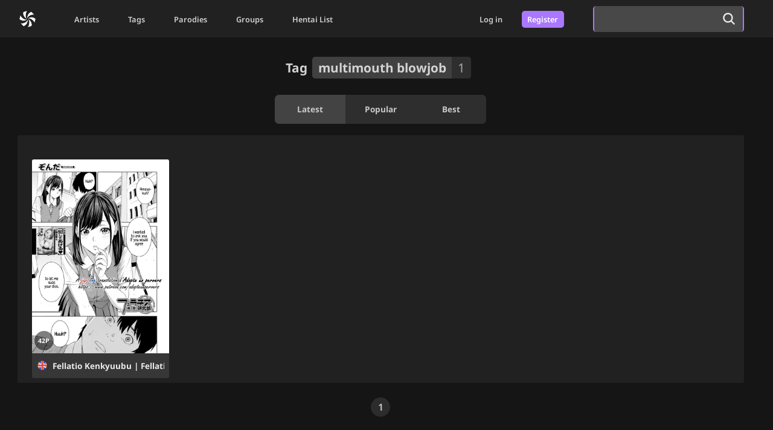

--- FILE ---
content_type: text/html;charset=utf-8
request_url: https://overdoujin.com/tag/multimouth-blowjob
body_size: 5405
content:
<!DOCTYPE html>
<html lang="en">
<head><meta charset="utf-8">
<title>Tag: multimouth blowjob - overdoujin Free Hentai Manga, Doujinshi Reader</title>
<meta name="viewport" content="width=device-width, initial-scale=1">
<link rel="icon" type="image/png" href="/overdoujin-logo-small.png">
<link rel="apple-touch-icon" type="image/png" sizes="32x32" href="/overdoujin-logo-small.png">
<meta name="description" content="Browse multimouth blowjob on overdoujin, a free hentai manga and doujinshi reader">
<link rel="canonical" href="https://overdoujin.com/tag/multimouth-blowjob">
<link rel="preload" as="image" href="https://overdoujin.gumlet.io/covers/qyycxb?w=600&format=webp&q=60&fit=crop" imagesizes="(max-width: 640px) 150px, (max-width: 768px) 300px, 600px" imagesrcset="https://overdoujin.gumlet.io/covers/qyycxb?w=150&format=webp&q=60&fit=crop 150w, https://overdoujin.gumlet.io/covers/qyycxb?w=300&format=webp&q=60&fit=crop 300w, https://overdoujin.gumlet.io/covers/qyycxb?w=600&format=webp&q=60&fit=crop 600w"><link rel="modulepreload" as="script" crossorigin href="/_nuxt/entry.ee983706.js"><link rel="preload" as="style" href="/_nuxt/entry.62852373.css"><link rel="modulepreload" as="script" crossorigin href="/_nuxt/default.2f032e92.js"><link rel="modulepreload" as="script" crossorigin href="/_nuxt/nuxt-loading-indicator.34df9ca2.js"><link rel="modulepreload" as="script" crossorigin href="/_nuxt/nuxt-link.18352002.js"><link rel="modulepreload" as="script" crossorigin href="/_nuxt/Icon.374e795f.js"><link rel="modulepreload" as="script" crossorigin href="/_nuxt/config.fb11a47b.js"><link rel="modulepreload" as="script" crossorigin href="/_nuxt/_plugin-vue_export-helper.c27b6911.js"><link rel="modulepreload" as="script" crossorigin href="/_nuxt/overdoujin-logo.c80b98aa.js"><link rel="modulepreload" as="script" crossorigin href="/_nuxt/index.90adbb52.js"><link rel="modulepreload" as="script" crossorigin href="/_nuxt/Card.a343b6e3.js"><link rel="preload" as="style" href="/_nuxt/Card.ccd7b3de.css"><link rel="modulepreload" as="script" crossorigin href="/_nuxt/nuxt-img.9313472c.js"><link rel="modulepreload" as="script" crossorigin href="/_nuxt/Pagination.3ca1cf09.js"><link rel="preload" as="style" href="/_nuxt/Pagination.da1c7947.css"><link rel="modulepreload" as="script" crossorigin href="/_nuxt/fetch.675f1dfa.js"><link rel="modulepreload" as="script" crossorigin href="/_nuxt/useSupabaseClient.b46a5806.js"><link rel="prefetch" as="script" crossorigin href="/_nuxt/auth.a92c3ade.js"><link rel="prefetch" as="script" crossorigin href="/_nuxt/authEdit.8cae4a0d.js"><link rel="prefetch" as="script" crossorigin href="/_nuxt/focus.bd7b5f80.js"><link rel="prefetch" as="script" crossorigin href="/_nuxt/web-vitals.dfcc5b9a.js"><link rel="prefetch" as="script" crossorigin href="/_nuxt/error-component.64d7d795.js"><link rel="prefetch" as="style" href="/_nuxt/error-component.65417a68.css"><link rel="stylesheet" href="/_nuxt/entry.62852373.css"><link rel="stylesheet" href="/_nuxt/Card.ccd7b3de.css"><link rel="stylesheet" href="/_nuxt/Pagination.da1c7947.css"><style>.container[data-v-f524dd29]{padding:1rem 0 0}@media (min-width:550px){.container[data-v-f524dd29]{padding:1rem}}@media (min-width:1000px){.container[data-v-f524dd29]{padding:1rem 3rem 1rem 1.8rem}}</style><style>header[data-v-7b926163]{align-items:center;background-color:#212121;display:flex;justify-content:space-between;min-height:3.9rem;padding:0 .3rem}@media (min-width:850px){header[data-v-7b926163]{padding:0 3rem 0 2rem}}header a[data-v-7b926163]{color:#d0d0d0;font-family:inherit;font-size:.8rem;font-weight:600;text-decoration:none}header a.router-link-active[data-v-7b926163]{color:#a7f}header .part-cont[data-v-7b926163]{align-items:center;display:flex;flex:auto;justify-content:center}@media (min-width:850px){header .part-cont[data-v-7b926163]{flex:none}}header .part-cont .logo[data-v-7b926163]{height:1.7rem;margin-right:.5rem;width:1.7rem}header .part-cont .logo a[data-v-7b926163]{display:block;height:100%}header .part-cont .logo img[data-v-7b926163]{height:100%;width:100%}header .part-cont .desktop-menu[data-v-7b926163]{display:none;padding-left:2rem}header .part-cont .desktop-menu ul[data-v-7b926163]{display:flex}header .part-cont .desktop-menu li[data-v-7b926163]{margin:0 1.5rem}@media (min-width:850px){header .part-cont .desktop-menu[data-v-7b926163]{display:block}}header .part-cont.search-field[data-v-7b926163]{flex:20}@media (min-width:850px){header .part-cont.search-field[data-v-7b926163]{flex:none}}header .part-cont.menu-field[data-v-7b926163]{position:relative}@media (min-width:850px){header .part-cont.menu-field[data-v-7b926163]{display:none}}header .part-cont.menu-field .mobile-menu[data-v-7b926163]{background-color:#212121;border-radius:3px;box-shadow:0 48px 100px 0 hsla(0,0%,39%,.15);display:none;height:-moz-max-content;height:max-content;max-width:200px;position:absolute;right:0;top:150%;width:50vw;z-index:99999}header .part-cont.menu-field .mobile-menu a[data-v-7b926163]{display:block;padding:1rem 0;width:100%}header .part-cont.menu-field .mobile-menu li[data-v-7b926163]{padding:0 1rem}header .part-cont.menu-field .mobile-menu hr[data-v-7b926163]{background-color:#888891;border:none;height:1px;margin:.5rem 1rem;opacity:.2}header .part-cont.menu-field .mobile-menu.show[data-v-7b926163]{display:block}@media (min-width:850px){header .part-cont.menu-field .mobile-menu.show[data-v-7b926163]{display:none}}header .user-menu[data-v-7b926163]{display:none}@media (min-width:850px){header .user-menu[data-v-7b926163]{display:inline-block;margin-right:2rem}header .user-menu ul[data-v-7b926163]{display:flex}header .user-menu ul li[data-v-7b926163]{margin:0 1rem}}header .user-menu a[data-v-7b926163]{color:#d0d0d0;text-decoration:none}header .user-menu a.register[data-v-7b926163]{background-color:#a7f;border-radius:5px;color:#fff;padding:.3rem .6rem}header .menu[data-v-7b926163],header .search[data-v-7b926163],header button[data-v-7b926163]{border:none;font-size:1.5rem;height:2.7rem;padding:.4rem}header button[data-v-7b926163]{align-items:center;background-color:inherit;border-radius:3px;color:#fff;display:flex;padding:.4rem}header button[data-v-7b926163]:active{color:transparent}header .search-cont[data-v-7b926163]{width:100%}@media (min-width:850px){header .search-cont[data-v-7b926163]{width:250px}}header .search-cont form[data-v-7b926163]{align-items:center;border-color:#a7f;border-radius:5px;border-style:solid;border-width:0 2px;display:flex;overflow:hidden;width:100%}header .search-cont form .search[data-v-7b926163]{background-color:rgba(99,99,99,.6);color:#eaeaea;font-family:inherit;font-size:.85rem;padding:0 .7rem;width:100%}header .search-cont form button[data-v-7b926163]{background-color:rgba(99,99,99,.6);border-radius:0;color:#eaeaea;cursor:pointer;padding:0 .7rem}header .search-cont form button[data-v-7b926163]:active{color:transparent}</style><style>.icon[data-v-cf1ec82f]{display:inline-block;vertical-align:middle}</style><style>footer[data-v-528cc770]{background-color:transparent;color:#cdcdcd;font-family:inherit;font-size:.85rem;margin:1.3rem 0;text-align:center}footer a[data-v-528cc770]{color:inherit;margin-left:.5rem;text-decoration:none}footer a[data-v-528cc770]:hover{text-decoration:underline}</style></head>
<body ><div id="__nuxt"><div><!--[--><!--[--><div class="nuxt-loading-indicator" style="position:fixed;top:0;right:0;left:0;pointer-events:none;width:auto;height:3px;opacity:0;background:repeating-linear-gradient(to right, #ffffff 0%, #AA77FF 50%, #AA77FF 100% );background-size:Infinity% auto;transform:scaleX(0%);transform-origin:left;transition:transform 0.1s, height 0.4s, opacity 0.4s;z-index:999999;" data-v-f524dd29></div><header data-v-f524dd29 data-v-7b926163><div class="part-cont" data-v-7b926163><div class="logo" data-v-7b926163><a href="/" class="" data-v-7b926163><img src="/overdoujin-logo.png" alt="Overdoujin Logo" width="28" height="28" data-v-7b926163></a></div><nav class="desktop-menu" data-v-7b926163><ul data-v-7b926163><li data-v-7b926163><a href="/artists" class="" data-v-7b926163>Artists</a></li><li data-v-7b926163><a href="/tags" class="" data-v-7b926163>Tags</a></li><li data-v-7b926163><a href="/parodies" class="" data-v-7b926163>Parodies</a></li><li data-v-7b926163><a href="/groups" class="" data-v-7b926163>Groups</a></li><li data-v-7b926163><a href="/hentai" class="" data-v-7b926163>Hentai List</a></li></ul></nav></div><div class="part-cont search-field" data-v-7b926163><div class="user-menu" data-v-7b926163><div data-v-7b926163><ul data-v-7b926163><li data-v-7b926163><a href="/login" class="" data-v-7b926163>Log in</a></li><li data-v-7b926163><a href="/register" class="register" data-v-7b926163>Register</a></li></ul></div></div><div class="search-cont" data-v-7b926163><form data-v-7b926163><input value="" type="search" name="search" class="search" spellcheck="false" aria-label="search" data-v-7b926163><button type="submit" aria-label="search" data-v-7b926163><svg xmlns="http://www.w3.org/2000/svg" xmlns:xlink="http://www.w3.org/1999/xlink" aria-hidden="true" role="img" class="icon" data-v-7b926163 style="" width="1em" height="1em" viewBox="0 0 512 512" data-v-cf1ec82f><path fill="currentColor" d="M456.69 421.39L362.6 327.3a173.8 173.8 0 0 0 34.84-104.58C397.44 126.38 319.06 48 222.72 48S48 126.38 48 222.72s78.38 174.72 174.72 174.72A173.8 173.8 0 0 0 327.3 362.6l94.09 94.09a25 25 0 0 0 35.3-35.3M97.92 222.72a124.8 124.8 0 1 1 124.8 124.8a124.95 124.95 0 0 1-124.8-124.8"/></svg></button></form></div></div><div class="part-cont menu-field" data-v-7b926163><button class="menu" type="button" aria-label="menu" data-v-7b926163><svg xmlns="http://www.w3.org/2000/svg" xmlns:xlink="http://www.w3.org/1999/xlink" aria-hidden="true" role="img" class="icon" data-v-7b926163 style="" width="1em" height="1em" viewBox="0 0 256 256" data-v-cf1ec82f><path fill="currentColor" d="M222 128a6 6 0 0 1-6 6H40a6 6 0 0 1 0-12h176a6 6 0 0 1 6 6M40 70h176a6 6 0 0 0 0-12H40a6 6 0 0 0 0 12m176 116H40a6 6 0 0 0 0 12h176a6 6 0 0 0 0-12"/></svg><svg xmlns="http://www.w3.org/2000/svg" xmlns:xlink="http://www.w3.org/1999/xlink" aria-hidden="true" role="img" class="icon" data-v-7b926163 style="display:none;" width="1em" height="1em" viewBox="0 0 32 32" data-v-cf1ec82f><path fill="currentColor" d="M17.414 16L24 9.414L22.586 8L16 14.586L9.414 8L8 9.414L14.586 16L8 22.586L9.414 24L16 17.414L22.586 24L24 22.586z"/></svg></button><nav class="mobile-menu" data-v-7b926163><ul data-v-7b926163><li data-v-7b926163><a href="/artists" class="" data-v-7b926163>Artists</a></li><li data-v-7b926163><a href="/tags" class="" data-v-7b926163>Tags</a></li><li data-v-7b926163><a href="/parodies" class="" data-v-7b926163>Parodies</a></li><li data-v-7b926163><a href="/groups" class="" data-v-7b926163>Groups</a></li><li data-v-7b926163><a href="/hentai" class="" data-v-7b926163>Hentai List</a></li></ul><hr data-v-7b926163><ul data-v-7b926163><li data-v-7b926163><a href="/login" class="" data-v-7b926163>Log in</a></li><li data-v-7b926163><a href="/register" class="" data-v-7b926163>Register</a></li></ul></nav></div></header><main id="main" data-v-f524dd29><div class="container" data-v-f524dd29><!--[--><!--[--><div class="result-page"><div><div class="head"><h1>Tag</h1><div class="tag-groups"><div class="tag"><h2>multimouth blowjob</h2></div><div class="total"><p>1</p></div></div></div><div class="filter-group"><div class="opt"><div class="filters"><ul><li class="active"><a aria-current="page" href="/tag/multimouth-blowjob" class="router-link-active router-link-exact-active">Latest</a></li><li class=""><a aria-current="page" href="/tag/multimouth-blowjob?o=popular&amp;sort=day" class="router-link-active router-link-exact-active">Popular</a></li><li class=""><a aria-current="page" href="/tag/multimouth-blowjob?o=best" class="router-link-active router-link-exact-active">Best</a></li></ul></div></div><!----></div></div><div class="group-section"><div class="group-posts"><!--[--><div class="post-cont" data-v-0ba8e7ea><div class="post-card" data-v-0ba8e7ea><a href="/hentai/qyycxb" class="" data-v-0ba8e7ea><div class="post-img" data-v-0ba8e7ea><div class="img-cont" style="aspect-ratio:1062 / 1500;" data-v-0ba8e7ea><img src="https://overdoujin.gumlet.io/covers/qyycxb?w=600&amp;format=webp&amp;q=60&amp;fit=crop" alt="Fellatio Kenkyuubu | Fellatio Fesearch Department Ch. 1" loading="lazy" data-nuxt-img sizes="(max-width: 640px) 150px, (max-width: 768px) 300px, 600px" srcset="https://overdoujin.gumlet.io/covers/qyycxb?w=150&amp;format=webp&amp;q=60&amp;fit=crop 150w, https://overdoujin.gumlet.io/covers/qyycxb?w=300&amp;format=webp&amp;q=60&amp;fit=crop 300w, https://overdoujin.gumlet.io/covers/qyycxb?w=600&amp;format=webp&amp;q=60&amp;fit=crop 600w" title="Fellatio Kenkyuubu | Fellatio Fesearch Department Ch. 1" data-v-0ba8e7ea></div><div class="info" data-v-0ba8e7ea><!----><div class="pages" data-v-0ba8e7ea><strong data-v-0ba8e7ea>42P</strong></div></div></div><div class="post-title" data-v-0ba8e7ea><div class="title" data-v-0ba8e7ea><img src="/english.png" alt="english" width="18" height="18" data-v-0ba8e7ea><div data-v-0ba8e7ea><h3 data-v-0ba8e7ea>Fellatio Kenkyuubu | Fellatio Fesearch Department Ch. 1</h3></div></div></div></a></div></div><!--]--></div><!----></div><div class="pagination" data-v-8e7f226a><div class="pagination-cont" data-v-8e7f226a><!----><!----><!--[--><a aria-current="page" href="/tag/multimouth-blowjob" class="router-link-active router-link-exact-active page current" data-v-8e7f226a>1</a><!--]--><!----><!----></div></div></div><!--]--><!--]--></div></main><footer data-v-f524dd29 data-v-528cc770><strong data-v-528cc770>© 2023</strong><a href="/info" class="" data-v-528cc770>Info &amp; Contacts</a></footer><!--]--><!--]--></div></div><script>window.__NUXT__=(function(a,b,c,d,e,f,g,h,i,j,k){return {data:{"random-undefined":d,query:{contents:[{id:206,created_at:"2023-07-04T15:18:57.762102+00:00",title:"Fellatio Kenkyuubu | Fellatio Fesearch Department Ch. 1",tags:"big breasts, group, sole male, schoolgirl uniform, glasses, blowjob, milf, defloration, full censorship, ffm threesome, femdom, schoolboy uniform, big penis, teacher, female teacher, virginity, bukkake, beauty mark, deepthroat, blowjob face, ball sucking, multimouth blowjob, school",language:"english",category:"manga",rate:d,artist:"zonda",code:f,is_parody:d,groups:c,title_parody:c,chara_parody:c,description:c,original_code:f,total_reads:2,title_series:"Fellatio Kenkyuubu",series_number:g,is_series:e,cover_ratio:"1062 \u002F 1500",total_favorites:a,original_title:"[ぞんだ] フェラチオ研究部〈第1話〉 (COMIC 夢幻転生 2020年12月号) [英訳] [DL版]",fts:"'1':42 '2020年12月号':52 'ball':31 'beauti':26 'big':1,19 'blowjob':9,29,34 'breast':2 'bukkak':25 'censorship':13 'ch':41 'comic':50 'deepthroat':28 'deflor':11 'depart':40 'dl版':54 'english':43 'face':30 'fellatio':36,38 'femal':22 'femdom':16 'fesearch':39 'ffm':14 'full':12 'glass':8 'group':3 'kenkyuubu':37 'male':5 'manga':44 'mark':27 'milf':10 'multimouth':33 'peni':20 'qyycxb':46 'school':35 'schoolboy':17 'schoolgirl':6 'sole':4 'suck':32 'teacher':21,23 'threesom':15 'uniform':7,18 'virgin':24 'zonda':45 'ぞんだ':47 'フェラチオ研究部':48 '夢幻転生':51 '第1話':49 '英訳':53",pages:42,tag_array:["big breasts","group","sole male","schoolgirl uniform","glasses","blowjob","milf","defloration","full censorship","ffm threesome","femdom","schoolboy uniform","big penis","teacher","female teacher","virginity","bukkake","beauty mark","deepthroat","blowjob face","ball sucking","multimouth blowjob","school"]}],count:g,error:d}},state:{$ssupabase_user:d,$sicons:{"ion:search":{left:a,top:a,width:h,height:h,rotate:a,vFlip:b,hFlip:b,body:"\u003Cpath fill=\"currentColor\" d=\"M456.69 421.39L362.6 327.3a173.8 173.8 0 0 0 34.84-104.58C397.44 126.38 319.06 48 222.72 48S48 126.38 48 222.72s78.38 174.72 174.72 174.72A173.8 173.8 0 0 0 327.3 362.6l94.09 94.09a25 25 0 0 0 35.3-35.3M97.92 222.72a124.8 124.8 0 1 1 124.8 124.8a124.95 124.95 0 0 1-124.8-124.8\"\u002F\u003E"},"ph:list-light":{left:a,top:a,width:i,height:i,rotate:a,vFlip:b,hFlip:b,body:"\u003Cpath fill=\"currentColor\" d=\"M222 128a6 6 0 0 1-6 6H40a6 6 0 0 1 0-12h176a6 6 0 0 1 6 6M40 70h176a6 6 0 0 0 0-12H40a6 6 0 0 0 0 12m176 116H40a6 6 0 0 0 0 12h176a6 6 0 0 0 0-12\"\u002F\u003E"},"carbon:close":{left:a,top:a,width:j,height:j,rotate:a,vFlip:b,hFlip:b,body:"\u003Cpath fill=\"currentColor\" d=\"M17.414 16L24 9.414L22.586 8L16 14.586L9.414 8L8 9.414L14.586 16L8 22.586L9.414 24L16 17.414L22.586 24L24 22.586z\"\u002F\u003E"}}},_errors:{},serverRendered:e,config:{public:{siteUrl:"https:\u002F\u002Foverdoujin.com",supabase:{url:"https:\u002F\u002Fetpigkcfcyfqiciwqgst.supabase.co",key:"eyJhbGciOiJIUzI1NiIsInR5cCI6IkpXVCJ9.eyJpc3MiOiJzdXBhYmFzZSIsInJlZiI6ImV0cGlna2NmY3lmcWljaXdxZ3N0Iiwicm9sZSI6ImFub24iLCJpYXQiOjE2NzU2MDE3MjIsImV4cCI6MTk5MTE3NzcyMn0.zxEgV6naUeC7YMyLKWL3N4jCGASrHBI3RfAd7YWaoCU",client:{},redirect:b,cookies:{name:"sb",lifetime:28800,domain:c,path:k,sameSite:"lax"}},gtag:{id:"G-V898TVF6QQ",config:{},initialConsent:e,loadingStrategy:"defer"}},app:{baseURL:k,buildAssetsDir:"\u002F_nuxt\u002F",cdnURL:c}},pinia:{}}}(0,false,"",null,true,"qyycxb",1,512,256,32,"\u002F"))</script><script type="module" src="/_nuxt/entry.ee983706.js" crossorigin></script><script type="module" src="/_nuxt/default.2f032e92.js" crossorigin></script><script type="module" src="/_nuxt/Icon.374e795f.js" crossorigin></script><script type="module" src="/_nuxt/index.90adbb52.js" crossorigin></script><script type="application/ld+json" id="schema-org-graph" data-h-9e8916b="">{
  "@context": "https://schema.org",
  "@graph": [
    {
      "@id": "https://overdoujin.com/#identity",
      "@type": "Organization",
      "name": "Overdoujin",
      "url": "https://overdoujin.com",
      "logo": {
        "@id": "https://overdoujin.com/#logo"
      }
    },
    {
      "@id": "https://overdoujin.com/#website",
      "@type": "WebSite",
      "url": "https://overdoujin.com",
      "potentialAction": [
        {
          "@type": "SearchAction",
          "target": {
            "@type": "EntryPoint",
            "urlTemplate": "https://overdoujin.com/search/{search_term_string}"
          },
          "query-input": {
            "@type": "PropertyValueSpecification",
            "valueRequired": true,
            "valueName": "search_term_string"
          }
        }
      ],
      "publisher": {
        "@id": "https://overdoujin.com/#identity"
      }
    },
    {
      "@id": "https://overdoujin.com/#logo",
      "@type": "ImageObject",
      "caption": "Overdoujin",
      "contentUrl": "https://overdoujin.com/overdoujin-logo-solid.png",
      "url": "https://overdoujin.com/overdoujin-logo-solid.png"
    }
  ]
}</script></body>
</html>

--- FILE ---
content_type: text/css; charset=utf-8
request_url: https://overdoujin.com/_nuxt/entry.62852373.css
body_size: 2066
content:
*{box-sizing:border-box;list-style:none;margin:0;outline:none;padding:0}body{background-color:#151515;font-family:Noto Sans,sans-serif;overflow-x:hidden;width:100vw}button{cursor:pointer;font-family:inherit}button:active{transform:scale(.96)}button:disabled{opacity:.5;transform:scale(1)}#main{min-height:100vh;position:relative}.group-section{background-color:#212121;border-radius:3px;color:#eaeaea;height:auto;padding-top:1rem;text-align:center}.group-section h2{font-size:1.1rem}.group-section .icon-title{color:#a7f}.group-section .more{background-color:#373737;border-radius:4px;color:inherit;display:inline-block;font-size:.85rem;margin-bottom:.7rem;margin-top:.5rem;padding:.4rem .5rem;text-decoration:none}.group-section .more:active{transform:scale(.95)}.group-posts{border-radius:3px;display:grid;gap:.5rem .1rem;grid-template-columns:repeat(auto-fill,minmax(150px,1fr));height:-moz-max-content;height:max-content;padding:1rem .5rem .5rem;width:100%}@media (min-width:550px){.group-posts{gap:.5rem .3rem;grid-template-columns:repeat(auto-fill,minmax(220px,1fr));padding:1.5rem}}@media (min-width:1000px){.group-posts{padding:1.5rem 1.5rem .5rem}}.form-cont{color:#fff;height:auto;max-width:80%;text-align:center;width:300px}.form-cont>div{margin-bottom:2rem}.form-cont>div h1{font-size:1.6rem}.form-cont>div img{height:2rem;margin-right:.5rem;width:auto}.form-cont>div a{color:inherit;text-decoration:none}.form-cont>div small a{color:#a7f}.form-cont form>div{margin:.8rem 0}.form-cont input{background-color:transparent;border:2px solid #8f8f8f;border-radius:5px;color:#fff;font-family:inherit;font-size:.85rem;font-size:.95rem;padding:.8rem .7rem;width:100%}.form-cont button{background-color:#a7f;border:none;border-radius:5px;color:#fff;cursor:pointer;font-size:1rem;font-weight:700;margin:.5rem 0;padding:.8rem;width:100%}.form-cont .error{color:#ff4949;font-size:.85rem}.list-container-page{color:#eaeaea;font-family:inherit;text-align:center}.list-container-page .contents{align-items:center;display:flex;flex-direction:column;height:auto;margin-top:1.5rem;width:100%}.list-container-page .contents .alphabet-cont{background-color:#212121;border-radius:10px;display:flex;height:auto;margin-bottom:1rem;min-height:200px;padding:1rem 1.5rem;width:80%}.list-container-page .contents .alpha{width:auto}.list-container-page .contents .list{cursor:pointer;display:flex;flex-wrap:wrap;height:-moz-min-content;height:min-content;padding:.2rem 1rem;text-align:left}.list-container-page .contents .list>div{background-color:#404040;border-radius:3px;color:#d3d3d3;font-size:.85rem;font-weight:700;height:-moz-fit-content;height:fit-content;margin:.15rem;padding:.2rem .5rem}.list-container-page .contents .list a{color:inherit;text-decoration:none}.list-container-page .contents .list a:active{opacity:.5}.profile-page .profile-cont{align-items:center;background-color:#212121;border-radius:10px;display:flex;flex-direction:column;max-width:600px;min-height:100vh;position:relative;width:100vw}.profile-page .profile-cont .details{color:#eee;height:auto;padding:2rem 0 1rem}.profile-page .profile-cont .details,.profile-page .profile-cont .details div{align-items:center;display:flex;flex-direction:column;width:100%}.profile-page .profile-cont .details p{color:#848484;font-size:.85rem;margin:.5rem 0;max-width:300px;text-align:center;width:70%}.profile-page .profile-cont .details h1{font-size:1.1rem;margin-top:.2rem}.profile-page .profile-cont .details .btn-action{display:flex;flex-direction:row;justify-content:center}.profile-page .profile-cont .details .btn-action .edit{width:-moz-fit-content;width:fit-content}.profile-page .profile-cont .details .btn-action .edit a{display:flex;justify-content:center;text-decoration:none;width:auto}.profile-page .profile-cont .details .btn-action .edit p{background-color:#000;border-radius:5px;padding:.5rem;width:-moz-fit-content;width:fit-content}.profile-page .profile-cont .details .btn-action .edit:active{opacity:.3}.profile-page .profile-cont .details .btn-action .logout{margin:0 .2rem;width:-moz-fit-content;width:fit-content}.profile-page .profile-cont .details .btn-action .logout button{background-color:transparent;border:none;cursor:pointer;font-size:.85rem}.profile-page .profile-cont .details .btn-action .logout button p{background-color:#c60202;border-radius:5px;color:#fff;padding:.5rem .7rem;width:-moz-fit-content;width:fit-content}.profile-page .profile-cont .details .btn-action .logout button:active{opacity:.3}.profile-page .profile-cont .details .img-cont{background-color:#000;border-radius:50%;height:5rem;overflow:hidden;width:5rem}.profile-page .profile-cont .details .img-cont img{height:100%;-o-object-fit:cover;object-fit:cover;overflow:hidden;width:100%}.result-page{color:#eaeaea;font-family:inherit;text-align:center}.result-page h1{color:#a7f;font-size:1.5rem}.result-page>div{margin-top:1rem}.result-page a{color:inherit;display:inline-block;text-decoration:none;width:100%}.result-page a.active{color:#a7f}.result-page a.more{width:auto}.result-page a,.result-page p{font-size:.85rem}.result-page .head{align-items:center;display:flex;flex-wrap:wrap;justify-content:center}.result-page .head h1,.result-page .head h2,.result-page .head p{color:#d3d3d3;font-size:1.3rem}.result-page .head .tag-groups{background-color:#404040;border-radius:5px;color:#d3d3d3;display:flex;font-size:.85rem;font-weight:700;height:-moz-fit-content;height:fit-content;justify-content:center;margin:0 .5rem;min-height:2.2rem;overflow:hidden;width:auto}.result-page .head .tag-groups>div{align-items:center;display:flex;justify-content:center;padding:0 .6rem}.result-page .head .tag-groups .total{background-color:#2e2e2e}.result-page .head .tag-groups .total p{color:#a7a7a7;font-weight:400}.result-page .filter-group{flex-wrap:wrap;height:auto;margin:1.5rem 0 1rem;padding:0 .3rem}.result-page .filter-group,.result-page .filter-group .opt{align-items:center;display:flex;justify-content:center;width:100%}.result-page .filter-group .opt{background-color:#2e2e2e;border-radius:7px;color:#c9c9c9;cursor:pointer;margin:.2rem;max-width:350px;min-height:3rem;min-width:300px;position:relative}.result-page .filter-group .opt.active{border:1px solid #474747}.result-page .filter-group .opt:first-of-type{font-weight:700}.result-page .filter-group .opt:nth-of-type(2){flex:1}@media (max-width:370px){.result-page .filter-group .opt{margin-bottom:.2rem;min-width:95vw}}.result-page .filter-group .opt svg{margin-left:1rem}.result-page .filter-group .opt .filters{display:flex;flex:auto;height:3rem;overflow:hidden}.result-page .filter-group .opt .filters ul{background-color:#2e2e2e;border-radius:7px;display:flex;height:100%;justify-content:center;overflow:hidden;width:100%}.result-page .filter-group .opt .filters ul li{align-items:center;display:flex;flex:1;height:100%}.result-page .filter-group .opt .filters ul li.active{background-color:#ffffff1a}.result-page .filter-group .opt .filters ul li a{align-items:center;display:flex;height:100%;justify-content:center;width:100%}@font-face{font-display:swap;font-family:Noto Sans;font-style:normal;font-weight:400;src:url(./Noto_Sans-400-1.3bd98eec.woff2) format("woff2");unicode-range:u+0460-052f,u+1c80-1c88,u+20b4,u+2de0-2dff,u+a640-a69f,u+fe2e-fe2f}@font-face{font-display:swap;font-family:Noto Sans;font-style:normal;font-weight:400;src:url(./Noto_Sans-400-2.fddfa9f3.woff2) format("woff2");unicode-range:u+0301,u+0400-045f,u+0490-0491,u+04b0-04b1,u+2116}@font-face{font-display:swap;font-family:Noto Sans;font-style:normal;font-weight:400;src:url(./Noto_Sans-400-3.511c957f.woff2) format("woff2");unicode-range:u+0900-097f,u+1cd0-1cf9,u+200c-200d,u+20a8,u+20b9,u+25cc,u+a830-a839,u+a8e0-a8ff}@font-face{font-display:swap;font-family:Noto Sans;font-style:normal;font-weight:400;src:url(./Noto_Sans-400-4.5c788a5a.woff2) format("woff2");unicode-range:u+1f??}@font-face{font-display:swap;font-family:Noto Sans;font-style:normal;font-weight:400;src:url(./Noto_Sans-400-5.6e9afc1d.woff2) format("woff2");unicode-range:u+0370-03ff}@font-face{font-display:swap;font-family:Noto Sans;font-style:normal;font-weight:400;src:url(./Noto_Sans-400-6.a08816c8.woff2) format("woff2");unicode-range:u+0102-0103,u+0110-0111,u+0128-0129,u+0168-0169,u+01a0-01a1,u+01af-01b0,u+0300-0301,u+0303-0304,u+0308-0309,u+0323,u+0329,u+1ea0-1ef9,u+20ab}@font-face{font-display:swap;font-family:Noto Sans;font-style:normal;font-weight:400;src:url(./Noto_Sans-400-7.b22de962.woff2) format("woff2");unicode-range:u+0100-02af,u+0304,u+0308,u+0329,u+1e00-1e9f,u+1ef2-1eff,u+2020,u+20a0-20ab,u+20ad-20cf,u+2113,u+2c60-2c7f,u+a720-a7ff}@font-face{font-display:swap;font-family:Noto Sans;font-style:normal;font-weight:400;src:url(./Noto_Sans-400-8.5fc4c959.woff2) format("woff2");unicode-range:u+00??,u+0131,u+0152-0153,u+02bb-02bc,u+02c6,u+02da,u+02dc,u+0304,u+0308,u+0329,u+2000-206f,u+2074,u+20ac,u+2122,u+2191,u+2193,u+2212,u+2215,u+feff,u+fffd}@font-face{font-display:swap;font-family:Noto Sans;font-style:normal;font-weight:600;src:url(./Noto_Sans-600-9.c69f558d.woff2) format("woff2");unicode-range:u+0460-052f,u+1c80-1c88,u+20b4,u+2de0-2dff,u+a640-a69f,u+fe2e-fe2f}@font-face{font-display:swap;font-family:Noto Sans;font-style:normal;font-weight:600;src:url(./Noto_Sans-600-10.50615efd.woff2) format("woff2");unicode-range:u+0301,u+0400-045f,u+0490-0491,u+04b0-04b1,u+2116}@font-face{font-display:swap;font-family:Noto Sans;font-style:normal;font-weight:600;src:url(./Noto_Sans-600-11.b57cdd8d.woff2) format("woff2");unicode-range:u+0900-097f,u+1cd0-1cf9,u+200c-200d,u+20a8,u+20b9,u+25cc,u+a830-a839,u+a8e0-a8ff}@font-face{font-display:swap;font-family:Noto Sans;font-style:normal;font-weight:600;src:url(./Noto_Sans-600-12.c0a545ff.woff2) format("woff2");unicode-range:u+1f??}@font-face{font-display:swap;font-family:Noto Sans;font-style:normal;font-weight:600;src:url(./Noto_Sans-600-13.56073ae8.woff2) format("woff2");unicode-range:u+0370-03ff}@font-face{font-display:swap;font-family:Noto Sans;font-style:normal;font-weight:600;src:url(./Noto_Sans-600-14.bd8bbd67.woff2) format("woff2");unicode-range:u+0102-0103,u+0110-0111,u+0128-0129,u+0168-0169,u+01a0-01a1,u+01af-01b0,u+0300-0301,u+0303-0304,u+0308-0309,u+0323,u+0329,u+1ea0-1ef9,u+20ab}@font-face{font-display:swap;font-family:Noto Sans;font-style:normal;font-weight:600;src:url(./Noto_Sans-600-15.c9656a04.woff2) format("woff2");unicode-range:u+0100-02af,u+0304,u+0308,u+0329,u+1e00-1e9f,u+1ef2-1eff,u+2020,u+20a0-20ab,u+20ad-20cf,u+2113,u+2c60-2c7f,u+a720-a7ff}@font-face{font-display:swap;font-family:Noto Sans;font-style:normal;font-weight:600;src:url(./Noto_Sans-600-16.6470d1e8.woff2) format("woff2");unicode-range:u+00??,u+0131,u+0152-0153,u+02bb-02bc,u+02c6,u+02da,u+02dc,u+0304,u+0308,u+0329,u+2000-206f,u+2074,u+20ac,u+2122,u+2191,u+2193,u+2212,u+2215,u+feff,u+fffd}@font-face{font-display:swap;font-family:Noto Sans;font-style:normal;font-weight:700;src:url(./Noto_Sans-700-17.223df146.woff2) format("woff2");unicode-range:u+0460-052f,u+1c80-1c88,u+20b4,u+2de0-2dff,u+a640-a69f,u+fe2e-fe2f}@font-face{font-display:swap;font-family:Noto Sans;font-style:normal;font-weight:700;src:url(./Noto_Sans-700-18.b8777c49.woff2) format("woff2");unicode-range:u+0301,u+0400-045f,u+0490-0491,u+04b0-04b1,u+2116}@font-face{font-display:swap;font-family:Noto Sans;font-style:normal;font-weight:700;src:url(./Noto_Sans-700-19.d668d539.woff2) format("woff2");unicode-range:u+0900-097f,u+1cd0-1cf9,u+200c-200d,u+20a8,u+20b9,u+25cc,u+a830-a839,u+a8e0-a8ff}@font-face{font-display:swap;font-family:Noto Sans;font-style:normal;font-weight:700;src:url(./Noto_Sans-700-20.9a3781bd.woff2) format("woff2");unicode-range:u+1f??}@font-face{font-display:swap;font-family:Noto Sans;font-style:normal;font-weight:700;src:url(./Noto_Sans-700-21.1a0d895e.woff2) format("woff2");unicode-range:u+0370-03ff}@font-face{font-display:swap;font-family:Noto Sans;font-style:normal;font-weight:700;src:url(./Noto_Sans-700-22.6a08aaa8.woff2) format("woff2");unicode-range:u+0102-0103,u+0110-0111,u+0128-0129,u+0168-0169,u+01a0-01a1,u+01af-01b0,u+0300-0301,u+0303-0304,u+0308-0309,u+0323,u+0329,u+1ea0-1ef9,u+20ab}@font-face{font-display:swap;font-family:Noto Sans;font-style:normal;font-weight:700;src:url(./Noto_Sans-700-23.0d580850.woff2) format("woff2");unicode-range:u+0100-02af,u+0304,u+0308,u+0329,u+1e00-1e9f,u+1ef2-1eff,u+2020,u+20a0-20ab,u+20ad-20cf,u+2113,u+2c60-2c7f,u+a720-a7ff}@font-face{font-display:swap;font-family:Noto Sans;font-style:normal;font-weight:700;src:url(./Noto_Sans-700-24.8c2a5427.woff2) format("woff2");unicode-range:u+00??,u+0131,u+0152-0153,u+02bb-02bc,u+02c6,u+02da,u+02dc,u+0304,u+0308,u+0329,u+2000-206f,u+2074,u+20ac,u+2122,u+2191,u+2193,u+2212,u+2215,u+feff,u+fffd}


--- FILE ---
content_type: text/css; charset=utf-8
request_url: https://overdoujin.com/_nuxt/Card.ccd7b3de.css
body_size: 216
content:
.post-cont[data-v-0ba8e7ea]{border-radius:3px;cursor:pointer;height:-moz-max-content;height:max-content}.post-card[data-v-0ba8e7ea],.post-cont[data-v-0ba8e7ea]{display:flex;flex-direction:column}.post-card[data-v-0ba8e7ea]{height:auto;overflow:hidden;position:relative;width:100%}.post-card div[data-v-0ba8e7ea]{width:100%}.post-card:hover .post-title .title[data-v-0ba8e7ea]{border-radius:0 0 3px 3px;bottom:0;height:auto;left:0;min-height:2.6rem;position:absolute;white-space:pre-wrap;z-index:99}.post-card .post-img[data-v-0ba8e7ea]{background-color:#323232;border-radius:3px 3px 0 0;min-height:7rem;overflow:hidden;position:relative}.post-card .post-img .img-cont[data-v-0ba8e7ea]{margin:0 auto;width:100%}.post-card .post-img .img-cont img[data-v-0ba8e7ea]{display:block;height:100%;max-height:100%;max-width:100%;width:100%}.post-card .post-img .info[data-v-0ba8e7ea]{bottom:0;color:#fff;display:flex;left:-1%;padding:.3rem;position:absolute;width:auto}.post-card .post-img .info>div[data-v-0ba8e7ea]{align-items:center;background-color:#00000080;border-radius:50%;display:flex;font-family:inherit;font-size:.65rem;height:2rem;justify-content:center;margin:0 .1rem;width:2rem}.post-card .post-title[data-v-0ba8e7ea]{align-items:center;background-color:#373737;border-radius:0 0 3px 3px;color:#eaeaea;display:flex;flex-direction:column;height:2.6rem;overflow:hidden;text-align:left;text-overflow:ellipsis}.post-card .post-title .title[data-v-0ba8e7ea]{align-items:center;background-color:inherit;display:flex;height:100%;overflow:hidden;padding:.2rem .5rem;white-space:nowrap;width:100%}.post-card .post-title .title>div[data-v-0ba8e7ea]{overflow:hidden}.post-card .post-title h3[data-v-0ba8e7ea]{font-size:.85rem}.post-card .post-title img[data-v-0ba8e7ea]{margin-right:.5rem}.post-card a[data-v-0ba8e7ea]{text-decoration:none}


--- FILE ---
content_type: text/css; charset=utf-8
request_url: https://overdoujin.com/_nuxt/Pagination.da1c7947.css
body_size: 467
content:
.pagination[data-v-8e7f226a]{align-items:center;display:flex;justify-content:center;padding:.5rem 0 1rem}.pagination .pagination-cont[data-v-8e7f226a]{display:flex;flex-wrap:wrap;justify-content:center;margin:0 2rem;max-width:90vw;width:auto}.pagination .pagination-cont .page[data-v-8e7f226a],.pagination .pagination-cont a[data-v-8e7f226a]{align-items:center;border-radius:50%;color:#c9c9c9;display:inline-block;display:flex;font-size:1rem;font-weight:600;height:2rem;justify-content:center;margin:0 .2rem;overflow:hidden;text-decoration:none;width:2rem}.pagination .pagination-cont .page.current[data-v-8e7f226a],.pagination .pagination-cont .page[data-v-8e7f226a]:active,.pagination .pagination-cont a.current[data-v-8e7f226a],.pagination .pagination-cont a[data-v-8e7f226a]:active{background-color:#ffffff1a}


--- FILE ---
content_type: text/css; charset=utf-8
request_url: https://overdoujin.com/_nuxt/default.abf28ea9.css
body_size: 648
content:
header[data-v-7b926163]{align-items:center;background-color:#212121;display:flex;justify-content:space-between;min-height:3.9rem;padding:0 .3rem}@media (min-width:850px){header[data-v-7b926163]{padding:0 3rem 0 2rem}}header a[data-v-7b926163]{color:#d0d0d0;font-family:inherit;font-size:.8rem;font-weight:600;text-decoration:none}header a.router-link-active[data-v-7b926163]{color:#a7f}header .part-cont[data-v-7b926163]{align-items:center;display:flex;flex:auto;justify-content:center}@media (min-width:850px){header .part-cont[data-v-7b926163]{flex:none}}header .part-cont .logo[data-v-7b926163]{height:1.7rem;margin-right:.5rem;width:1.7rem}header .part-cont .logo a[data-v-7b926163]{display:block;height:100%}header .part-cont .logo img[data-v-7b926163]{height:100%;width:100%}header .part-cont .desktop-menu[data-v-7b926163]{display:none;padding-left:2rem}header .part-cont .desktop-menu ul[data-v-7b926163]{display:flex}header .part-cont .desktop-menu li[data-v-7b926163]{margin:0 1.5rem}@media (min-width:850px){header .part-cont .desktop-menu[data-v-7b926163]{display:block}}header .part-cont.search-field[data-v-7b926163]{flex:20}@media (min-width:850px){header .part-cont.search-field[data-v-7b926163]{flex:none}}header .part-cont.menu-field[data-v-7b926163]{position:relative}@media (min-width:850px){header .part-cont.menu-field[data-v-7b926163]{display:none}}header .part-cont.menu-field .mobile-menu[data-v-7b926163]{background-color:#212121;border-radius:3px;box-shadow:0 48px 100px #63636326;display:none;height:-moz-max-content;height:max-content;max-width:200px;position:absolute;right:0;top:150%;width:50vw;z-index:99999}header .part-cont.menu-field .mobile-menu a[data-v-7b926163]{display:block;padding:1rem 0;width:100%}header .part-cont.menu-field .mobile-menu li[data-v-7b926163]{padding:0 1rem}header .part-cont.menu-field .mobile-menu hr[data-v-7b926163]{background-color:#888891;border:none;height:1px;margin:.5rem 1rem;opacity:.2}header .part-cont.menu-field .mobile-menu.show[data-v-7b926163]{display:block}@media (min-width:850px){header .part-cont.menu-field .mobile-menu.show[data-v-7b926163]{display:none}}header .user-menu[data-v-7b926163]{display:none}@media (min-width:850px){header .user-menu[data-v-7b926163]{display:inline-block;margin-right:2rem}header .user-menu ul[data-v-7b926163]{display:flex}header .user-menu ul li[data-v-7b926163]{margin:0 1rem}}header .user-menu a[data-v-7b926163]{color:#d0d0d0;text-decoration:none}header .user-menu a.register[data-v-7b926163]{background-color:#a7f;border-radius:5px;color:#fff;padding:.3rem .6rem}header .menu[data-v-7b926163],header .search[data-v-7b926163],header button[data-v-7b926163]{border:none;font-size:1.5rem;height:2.7rem;padding:.4rem}header button[data-v-7b926163]{align-items:center;background-color:inherit;border-radius:3px;color:#fff;display:flex;padding:.4rem}header button[data-v-7b926163]:active{color:transparent}header .search-cont[data-v-7b926163]{width:100%}@media (min-width:850px){header .search-cont[data-v-7b926163]{width:250px}}header .search-cont form[data-v-7b926163]{align-items:center;border-color:#a7f;border-radius:5px;border-style:solid;border-width:0 2px;display:flex;overflow:hidden;width:100%}header .search-cont form .search[data-v-7b926163]{background-color:#63636399;color:#eaeaea;font-family:inherit;font-size:.85rem;padding:0 .7rem;width:100%}header .search-cont form button[data-v-7b926163]{background-color:#63636399;border-radius:0;color:#eaeaea;cursor:pointer;padding:0 .7rem}header .search-cont form button[data-v-7b926163]:active{color:transparent}footer[data-v-528cc770]{background-color:transparent;color:#cdcdcd;font-family:inherit;font-size:.85rem;margin:1.3rem 0;text-align:center}footer a[data-v-528cc770]{color:inherit;margin-left:.5rem;text-decoration:none}footer a[data-v-528cc770]:hover{text-decoration:underline}.container[data-v-f524dd29]{padding:1rem 0 0}@media (min-width:550px){.container[data-v-f524dd29]{padding:1rem}}@media (min-width:1000px){.container[data-v-f524dd29]{padding:1rem 3rem 1rem 1.8rem}}


--- FILE ---
content_type: text/css; charset=utf-8
request_url: https://overdoujin.com/_nuxt/index.329602d7.css
body_size: -243
content:
.ads[data-v-53d59919]{align-items:center;display:flex;justify-content:center;max-width:100%;overflow:hidden}


--- FILE ---
content_type: text/css; charset=utf-8
request_url: https://overdoujin.com/_nuxt/focus.fef477c0.css
body_size: -279
content:
.container[data-v-f9c27715]{align-items:center;display:flex;flex-direction:column;justify-content:center;min-height:100vh}


--- FILE ---
content_type: text/css; charset=utf-8
request_url: https://overdoujin.com/_nuxt/index.559ef7ef.css
body_size: 2463
content:
.alert[data-v-655b0804]{height:2rem;left:50%;max-width:80vw;position:fixed;top:-10%;transform:translate(-50%);transition:top .7s cubic-bezier(.165,.84,.44,1);width:-moz-max-content;width:max-content}.alert>div[data-v-655b0804]{border-radius:5px;color:#fff;font-family:inherit;font-size:.85rem;font-weight:700;height:2.5rem;justify-content:center;padding:0 1rem 0 .3rem}.alert>div[data-v-655b0804],.alert>div span[data-v-655b0804]{align-items:center;display:flex}.alert>div span[data-v-655b0804]{font-size:1.4rem;margin-right:.3rem}.alert>div.warn[data-v-655b0804]{background-color:#2199e9b3}.alert>div.success[data-v-655b0804]{background-color:#21e999b3}.alert>div.error[data-v-655b0804]{background-color:#e92146b3}.alert.show[data-v-655b0804]{top:4%}.alert.hide[data-v-655b0804]{top:-10%}#report[data-v-ab1d0abb]{align-items:center;background-color:#151515;border-radius:5px;display:flex;font-family:inherit;height:auto;justify-content:center;left:50%;padding:1rem;position:fixed;top:50%;transform:translate(-50%,-50%);width:300px}#report>div[data-v-ab1d0abb]{height:100%;width:-moz-max-content;width:max-content}#report form[data-v-ab1d0abb],#report>div[data-v-ab1d0abb]{align-items:center;display:flex;flex-direction:column;justify-content:center}#report form textarea[data-v-ab1d0abb]{background-color:#3b3b3b;border:none;border-radius:3px;color:#eaeaea;margin:.5rem 0;padding:.5rem}#report .comment-report[data-v-ab1d0abb]{border:2px solid #3b3b3b;border-radius:3px;height:70px;width:100%}#report .btn-cont[data-v-ab1d0abb]{display:flex;width:100%}#report strong[data-v-ab1d0abb]{color:#eaeaea;margin-bottom:.5rem}#report button[data-v-ab1d0abb]{border:none;border-radius:2px;flex:auto;font-family:inherit;margin:.1rem;padding:.3rem .6rem}#report button.submit[data-v-ab1d0abb]{background-color:#f20000;color:#eaeaea}#rating[data-v-ab1d0abb]{align-items:center;background-color:#eaeaea;border-radius:7px;box-shadow:0 4px 12px #0000001a;display:flex;flex-direction:column;height:auto;left:50%;min-width:200px;padding:.5rem;position:fixed;top:50%;transform:translate(-50%,-50%);width:auto;z-index:999}#rating>div[data-v-ab1d0abb]{flex:1;width:100%}#rating>div[data-v-ab1d0abb]:first-of-type{align-items:center;display:flex;justify-content:center;margin-bottom:1rem}#rating button[data-v-ab1d0abb]{background-color:transparent;border:1.5px solid #28282b;border-radius:5px;color:#28282b;margin:.1rem 0;padding:.3rem 0;width:100%}#rating button.submit[data-v-ab1d0abb]{background-color:#a7f;border:none;color:#fff}#rating strong[data-v-ab1d0abb]{color:#000}#rating span[data-v-ab1d0abb]{color:#000;cursor:pointer;font-size:2.5rem}.post-page section[data-v-ab1d0abb]{background-color:#212121;border-radius:3px;margin:0 0 1.3rem;padding:1rem}.post-page .post-details[data-v-ab1d0abb]{color:#efefef;display:flex;flex-direction:column;font-weight:700;height:-moz-max-content;height:max-content;justify-content:center;width:100%}@media (min-width:550px){.post-page .post-details[data-v-ab1d0abb]{flex-direction:row}}.post-page .post-details>div[data-v-ab1d0abb]{flex:1}.post-page .post-details .cover-cont[data-v-ab1d0abb]{display:flex;justify-content:center;padding:1rem .5rem}.post-page .img-cont[data-v-ab1d0abb]{height:auto;overflow:hidden;width:100%}@media (min-width:550px){.post-page .img-cont[data-v-ab1d0abb]{display:flex;justify-content:center}}.post-page .img-cont a[data-v-ab1d0abb]{background-color:#434343;border-radius:3px;display:block;height:-moz-fit-content;height:fit-content;margin-top:.3rem;overflow:hidden}.post-page .img-cont img[data-v-ab1d0abb]{background-color:inherit;display:block;height:100%;-o-object-fit:contain;object-fit:contain;width:auto}@media (min-width:550px){.post-page .img-cont img[data-v-ab1d0abb]{max-height:420px}}.post-page .details-cont[data-v-ab1d0abb]{padding:1rem 1rem 0}.post-page .details-cont>div[data-v-ab1d0abb]{margin:0 0 1.1rem}.post-page .details-cont small[data-v-ab1d0abb]{color:#999}.post-page .details-cont h1[data-v-ab1d0abb]{line-height:2.4rem}.post-page .details-cont h2[data-v-ab1d0abb]{color:#999;font-size:1.15rem;margin-top:.7rem}.post-page .details-cont .action[data-v-ab1d0abb]{display:inline-block;font-weight:400;margin:.5rem .1rem 0;position:relative}.post-page .details-cont .action .action-cont[data-v-ab1d0abb]{align-items:center;background-color:#373737;border:transparent;border-radius:3px;color:#e9e9e9;cursor:pointer;display:flex;font-size:.9rem;overflow:hidden;width:-moz-max-content;width:max-content}.post-page .details-cont .action .action-cont>span[data-v-ab1d0abb]{padding:.3rem .6rem}.post-page .details-cont .action .action-cont>span[data-v-ab1d0abb]:last-of-type{background-color:#181818}.post-page .details-cont .action .action-cont>span.favorite[data-v-ab1d0abb]{background-color:#a7f}.post-page .details-cont .main-info[data-v-ab1d0abb]{display:flex;justify-content:space-between;margin-top:2rem}@media (min-width:850px){.post-page .details-cont .main-info[data-v-ab1d0abb]{max-width:60%}}.post-page .details-cont .main-info>div[data-v-ab1d0abb]{align-items:center;display:flex;flex-direction:column}.post-page .details-cont .main-info strong[data-v-ab1d0abb]{align-items:center;display:flex;font-size:1.1rem}.post-page .details-cont .main-info strong svg[data-v-ab1d0abb]{margin-right:.2rem}.post-page .details-cont .tags-cont[data-v-ab1d0abb]{display:flex;flex-direction:column;flex-wrap:wrap;margin-bottom:0}.post-page .details-cont .tags-cont strong[data-v-ab1d0abb]{color:#999;font-size:.85rem}.post-page .details-cont .tags-cont .tag[data-v-ab1d0abb]{color:#dadada;display:inline-block;font-size:.85rem}.post-page .details-cont .tags-cont a[data-v-ab1d0abb]{background-color:#404040;border-radius:4px;color:inherit;display:block;margin:.11rem;padding:.15rem .5rem;text-decoration:none}.post-page .details-cont .tags-cont a[data-v-ab1d0abb]:active{opacity:.5}.post-page .details-cont .opt[data-v-ab1d0abb]{display:flex;flex-wrap:wrap-reverse;margin-bottom:0;margin-top:.5rem;width:100%}.post-page .details-cont .opt>div[data-v-ab1d0abb]{display:flex;height:2.5rem;margin:1rem .2rem}.post-page .details-cont .opt .rate[data-v-ab1d0abb]{margin-top:0}.post-page .details-cont .opt .rate button[data-v-ab1d0abb]{align-items:center;background-color:#eaeaea;border:none;border-radius:8px;cursor:pointer;display:flex;font-family:inherit;font-size:1rem;padding:0 1rem}.post-page .details-cont .opt .rate button span[data-v-ab1d0abb]{align-items:center;display:flex}.post-page .details-cont .opt .rate button[data-v-ab1d0abb]:disabled{opacity:1}.post-page .details-cont .opt .language[data-v-ab1d0abb]{background-color:#1c1c1c;border-radius:5px;padding:0 .5rem}.post-page .details-cont .opt .language>div[data-v-ab1d0abb]{align-items:center;cursor:pointer;display:flex;justify-content:center;margin:0 .8rem;opacity:.25}.post-page .details-cont .opt .language>div.active[data-v-ab1d0abb]{opacity:1}.post-page .details-cont .opt .language>div a[data-v-ab1d0abb]{align-items:center;display:flex}.post-page .details-cont .opt .language img[data-v-ab1d0abb]{background-color:#404040;border-radius:3px;padding:.1rem}.post-page .post-series[data-v-ab1d0abb]{align-items:center;color:#eaeaea;display:flex;flex-direction:column;justify-content:center;padding:1rem 2rem;text-align:center}.post-page .post-series h3[data-v-ab1d0abb]{cursor:pointer;font-size:1.1rem}.post-page .post-series ul[data-v-ab1d0abb]{background-color:#1c1c1c;border-radius:5px;height:auto;margin-top:1rem;max-width:100%;min-width:50%;padding:.5rem;text-align:left;width:-moz-max-content;width:max-content}.post-page .post-series ul li[data-v-ab1d0abb]{margin:.6rem 0;overflow:hidden;width:100%}.post-page .post-series a[data-v-ab1d0abb]{color:inherit;display:flex;font-size:.92rem;justify-content:space-between;text-decoration:none;white-space:nowrap}.post-page .post-series a span[data-v-ab1d0abb]{margin:0 .5rem;min-width:25px;overflow:hidden}.post-page .post-series a.router-link-active[data-v-ab1d0abb]{color:#a7f}.post-page .post-series .series-loading[data-v-ab1d0abb]{text-align:center}.post-page .post-img[data-v-ab1d0abb]{position:relative}.post-page .post-img .list-cont[data-v-ab1d0abb]{display:grid;gap:.2rem;grid-template-columns:repeat(auto-fill,minmax(130px,1fr));height:-moz-max-content;height:max-content;width:100%}@media (min-width:550px){.post-page .post-img .list-cont[data-v-ab1d0abb]{grid-template-columns:repeat(auto-fill,minmax(220px,1fr));padding:.5rem 1rem}}.post-page .post-img .list-cont .img-cont-list[data-v-ab1d0abb]{background-color:#323232;overflow:hidden}.post-page .post-img .list-cont .img-cont-list-pending[data-v-ab1d0abb]{background-color:#323232;height:15rem}@media (min-width:550px){.post-page .post-img .list-cont .img-cont-list-pending[data-v-ab1d0abb]{height:20rem}}.post-page .post-img .list-cont img[data-v-ab1d0abb]{border-radius:3px;display:block;height:100%;width:100%}.post-page .post-img>div[data-v-ab1d0abb]{background-color:inherit;border-top:1px solid hsla(0,0%,100%,.1);bottom:0;left:-50%;position:absolute;transform:translate(50%);width:100%}.post-page .post-img>div button[data-v-ab1d0abb]{background-color:inherit;border:none;color:#e9e9e9;font-size:.85rem;font-weight:700;height:3rem;opacity:.7;width:100%}.post-page .post-img>div button span[data-v-ab1d0abb]{border:2px solid #878787;border-radius:4px;padding:.3rem .5rem}.post-page .post-comment[data-v-ab1d0abb]{align-items:center;display:flex;flex-direction:column;margin-bottom:0;padding:1.5rem 1.5rem 0}.post-page .post-comment .box-cont[data-v-ab1d0abb]{align-items:center;color:#fff;display:flex;flex-direction:column;max-width:600px;width:100%}.post-page .post-comment .head[data-v-ab1d0abb]{align-items:center;color:#d0d0d0;display:flex;justify-content:center;margin-bottom:2rem;width:100%}.post-page .post-comment .box-input[data-v-ab1d0abb]{align-items:center;background-color:#171717;border-radius:3px;display:flex;height:3rem;justify-content:center;max-width:100%;width:100%}.post-page .post-comment .box-input .user[data-v-ab1d0abb]{display:flex;width:100%}.post-page .post-comment .box-input .direct p[data-v-ab1d0abb]{color:#b8b8b8;font-size:.85rem}.post-page .post-comment .box-input .direct a[data-v-ab1d0abb]{color:inherit}.post-page .post-comment .box-input .avatar[data-v-ab1d0abb]{width:3rem}.post-page .post-comment .box-input .avatar .img-cont[data-v-ab1d0abb]{border:2px solid #a7f;border-radius:50%;height:2rem;margin:0 1rem;overflow:hidden;width:2rem}.post-page .post-comment .box-input .avatar .img-cont img[data-v-ab1d0abb]{border:none;height:100%;-o-object-fit:cover;object-fit:cover;padding:0;width:100%}.post-page .post-comment .box-input .my-comment[data-v-ab1d0abb]{flex:auto}.post-page .post-comment .box-input .my-comment form[data-v-ab1d0abb]{align-items:center;display:flex;justify-content:space-between;margin-left:1rem}.post-page .post-comment .box-input .my-comment input[data-v-ab1d0abb]{background-color:inherit;border:none;color:#d0d0d0;flex:9;font-family:inherit;font-weight:400;height:2rem}.post-page .post-comment .box-input .my-comment button[data-v-ab1d0abb]{background-color:#000;border:none;border-radius:5px;color:#e9e9e9;cursor:pointer;display:none;flex:1;font-family:inherit;height:2.2rem;margin:0 .5rem;padding:0 1rem}@media (min-width:850px){.post-page .post-comment .box-input .my-comment button[data-v-ab1d0abb]{display:block}}.post-page .post-comment .list-cont[data-v-ab1d0abb]{display:flex;height:auto;max-width:600px;width:100%}.post-page .post-comment .list-cont .comments[data-v-ab1d0abb]{height:auto;padding:2rem 0;width:100%}.post-page .post-comment .list-cont .comments .comment[data-v-ab1d0abb]{color:#fff;display:flex;padding:.7rem 0;width:100%}.post-page .post-comment .list-cont .comments .comment .avatar[data-v-ab1d0abb]{display:flex;height:auto;justify-content:center;width:4rem}.post-page .post-comment .list-cont .comments .comment .avatar .img-cont[data-v-ab1d0abb]{background-color:#323232;border-radius:50%;height:2.7rem;width:2.7rem}.post-page .post-comment .list-cont .comments .comment .avatar .img-cont img[data-v-ab1d0abb]{border:none;height:100%;-o-object-fit:cover;object-fit:cover;padding:0;width:100%}.post-page .post-comment .list-cont .comments .comment .details[data-v-ab1d0abb]{display:flex;flex:1;font-size:.9rem;justify-content:space-between}.post-page .post-comment .list-cont .comments .comment .details .username[data-v-ab1d0abb]{display:flex}.post-page .post-comment .list-cont .comments .comment .details .username .time[data-v-ab1d0abb]{margin-left:.7rem}.post-page .post-comment .list-cont .comments .comment .details .username .time p[data-v-ab1d0abb]{color:#a2a2a2;font-size:.75rem;font-weight:400;opacity:1}.post-page .post-comment .list-cont .comments .comment .details .username a[data-v-ab1d0abb]{color:#dadada;text-decoration:none}.post-page .post-comment .list-cont .comments .comment .details .username a[data-v-ab1d0abb]:hover{text-decoration:underline}.post-page .post-comment .list-cont .comments .comment .details .username p[data-v-ab1d0abb]{color:#dadada;font-weight:700}.post-page .post-comment .list-cont .comments .comment .details .content p[data-v-ab1d0abb]{color:#b8b8b8;font-size:.9rem;margin:.25rem 0}.post-page .post-comment .list-cont .comments .comment .details .option[data-v-ab1d0abb]{color:#fff;opacity:.5}.post-page .post-comment .list-cont .comments .comment .details .option>div[data-v-ab1d0abb]{position:relative}.post-page .post-comment .list-cont .comments .comment .details .option button[data-v-ab1d0abb]{background-color:transparent;border:none;border-color:inherit;color:inherit;cursor:pointer;display:flex;font-family:inherit;font-size:1rem}.post-page .post-comment .list-cont .comments .comment .details .option button.delete[data-v-ab1d0abb]{background-color:#000;border-radius:3px;color:red;font-size:.85rem;font-weight:700;padding:.2rem .5rem;position:absolute;right:200%;top:0}.post-page .post-comment .list-cont .comments .comment .details .option button[data-v-ab1d0abb]:active{transform:scale(.9)}.post-page .post-comment .list-cont .no-comment[data-v-ab1d0abb]{align-items:center;color:#b8b8b8;display:flex;font-size:.85rem;justify-content:center;padding:1rem 0;width:100%}.post-page .post-comment .load-cmt[data-v-ab1d0abb]{color:#e9e9e9;opacity:.4;padding:1rem 0}


--- FILE ---
content_type: application/javascript; charset=utf-8
request_url: https://overdoujin.com/_nuxt/default.2f032e92.js
body_size: 1193
content:
import{_ as L}from"./nuxt-loading-indicator.34df9ca2.js";import{_ as g}from"./nuxt-link.18352002.js";import F from"./Icon.374e795f.js";import{r as p,I as N,B as A,o as i,c,a as e,b as t,w as o,d as s,i as l,E as H,G as v,J as T,K as V,H as $,v as B,e as P,D as G,p as w,f as I,_ as M,F as R}from"./entry.ee983706.js";import{_ as D}from"./overdoujin-logo.c80b98aa.js";import{_ as x}from"./_plugin-vue_export-helper.c27b6911.js";import"./config.fb11a47b.js";const S=a=>(w("data-v-7b926163"),a=a(),I(),a),E={class:"part-cont"},U={class:"logo"},j=S(()=>e("img",{src:D,alt:"Overdoujin Logo",width:"28",height:"28"},null,-1)),q={class:"desktop-menu"},z={class:"part-cont search-field"},J={class:"user-menu"},K={key:0},O={key:1},Q={class:"search-cont"},W=["onSubmit"],X={type:"submit","aria-label":"search"},Y={class:"part-cont menu-field"},Z=S(()=>e("hr",null,null,-1)),ee={key:0},te={key:1},oe={key:2},se={__name:"Header",setup(a){let _=p(""),u=p(),r=p(null);const f=p(null),d=N();A(()=>{f.value=!0});const b=()=>{r.value=!r.value},C=async()=>{_.value&&(await G({path:`/search/${_.value.replace(/\s+/g,"-").toLowerCase()}`}),u.value.blur())};return(fe,k)=>{const n=g,m=g,h=F;return i(),c("header",null,[e("div",E,[e("div",U,[t(n,{to:"/"},{default:o(()=>[j]),_:1})]),e("nav",q,[e("ul",null,[e("li",null,[t(n,{to:"/artists"},{default:o(()=>[s("Artists")]),_:1})]),e("li",null,[t(n,{to:"/tags"},{default:o(()=>[s("Tags")]),_:1})]),e("li",null,[t(n,{to:"/parodies"},{default:o(()=>[s("Parodies")]),_:1})]),e("li",null,[t(n,{to:"/groups"},{default:o(()=>[s("Groups")]),_:1})]),e("li",null,[t(n,{to:"/hentai"},{default:o(()=>[s("Hentai List")]),_:1})])])])]),e("div",z,[e("div",J,[l(d)?(i(),c("div",O,[t(m,{to:`/user/${l(d).id}`},{default:o(()=>[s("Profile")]),_:1},8,["to"])])):(i(),c("div",K,[e("ul",null,[e("li",null,[t(m,{to:"/login"},{default:o(()=>[s("Log in")]),_:1})]),e("li",null,[t(m,{class:"register",to:"/register"},{default:o(()=>[s("Register")]),_:1})])])]))]),e("div",Q,[e("form",{onSubmit:H(C,["prevent"])},[v(e("input",{"onUpdate:modelValue":k[0]||(k[0]=y=>V(_)?_.value=y:_=y),ref_key:"search",ref:u,type:"search",name:"search",class:"search",spellcheck:"false","aria-label":"search"},null,512),[[T,l(_)]]),e("button",X,[t(h,{name:"ion:search"})])],40,W)])]),e("div",Y,[e("button",{onClick:b,class:"menu",type:"button","aria-label":"menu"},[v(t(h,{name:"ph:list-light"},null,512),[[$,!l(r)]]),v(t(h,{name:"carbon:close"},null,512),[[$,l(r)]])]),e("nav",{onClick:b,class:B(["mobile-menu",{show:l(r)}])},[e("ul",null,[e("li",null,[t(n,{to:"/artists"},{default:o(()=>[s("Artists")]),_:1})]),e("li",null,[t(n,{to:"/tags"},{default:o(()=>[s("Tags")]),_:1})]),e("li",null,[t(n,{to:"/parodies"},{default:o(()=>[s("Parodies")]),_:1})]),e("li",null,[t(n,{to:"/groups"},{default:o(()=>[s("Groups")]),_:1})]),e("li",null,[t(n,{to:"/hentai"},{default:o(()=>[s("Hentai List")]),_:1})])]),Z,e("ul",null,[l(d)?P("",!0):(i(),c("li",ee,[t(n,{to:"/login"},{default:o(()=>[s("Log in")]),_:1})])),l(d)?(i(),c("li",oe,[t(n,{to:`/user/${l(d).id}`},{default:o(()=>[s("Profile")]),_:1},8,["to"])])):(i(),c("li",te,[t(n,{to:"/register"},{default:o(()=>[s("Register")]),_:1})]))])],2)])])}}},ne=x(se,[["__scopeId","data-v-7b926163"]]);const ae={},le=a=>(w("data-v-528cc770"),a=a(),I(),a),_e=le(()=>e("strong",null,"© 2023",-1));function ie(a,_){const u=g;return i(),c("footer",null,[_e,t(u,{to:"/info"},{default:o(()=>[s("Info & Contacts")]),_:1})])}const ce=x(ae,[["render",ie],["__scopeId","data-v-528cc770"]]);const re={},ue={id:"main"},de={class:"container"};function pe(a,_){const u=L,r=ne,f=ce;return i(),c(R,null,[t(u,{color:"repeating-linear-gradient(to right, #ffffff 0%, #AA77FF 50%, #AA77FF 100% )"}),t(r),e("main",ue,[e("div",de,[M(a.$slots,"default",{},void 0,!0)])]),t(f)],64)}const ye=x(re,[["render",pe],["__scopeId","data-v-f524dd29"]]);export{ye as default};


--- FILE ---
content_type: application/javascript; charset=utf-8
request_url: https://overdoujin.com/_nuxt/Icon.374e795f.js
body_size: 8030
content:
import{g as Ce,T as ie,y as Qe,z as Ue,r as Ve,h as j,s as Ke,k as Ge,i as m,o as _,c as ce,v as A,x as le,a5 as Je,t as We,n as Xe}from"./entry.ee983706.js";import{u as Ye}from"./config.fb11a47b.js";import{_ as Ze}from"./_plugin-vue_export-helper.c27b6911.js";const je=Object.freeze({left:0,top:0,width:16,height:16}),Te=Object.freeze({rotate:0,vFlip:!1,hFlip:!1}),Y=Object.freeze({...je,...Te});Object.freeze({...Y,body:"",hidden:!1});({...je});const Pe=Object.freeze({width:null,height:null}),Oe=Object.freeze({...Pe,...Te});function et(e,t){const n={...e};for(const r in t){const o=t[r],s=typeof o;r in Pe?(o===null||o&&(s==="string"||s==="number"))&&(n[r]=o):s===typeof n[r]&&(n[r]=r==="rotate"?o%4:o)}return n}const tt=/[\s,]+/;function nt(e,t){t.split(tt).forEach(n=>{switch(n.trim()){case"horizontal":e.hFlip=!0;break;case"vertical":e.vFlip=!0;break}})}function ot(e,t=0){const n=e.replace(/^-?[0-9.]*/,"");function r(o){for(;o<0;)o+=4;return o%4}if(n===""){const o=parseInt(e);return isNaN(o)?0:r(o)}else if(n!==e){let o=0;switch(n){case"%":o=25;break;case"deg":o=90}if(o){let s=parseFloat(e.slice(0,e.length-n.length));return isNaN(s)?0:(s=s/o,s%1===0?r(s):0)}}return t}const rt=/(-?[0-9.]*[0-9]+[0-9.]*)/g,st=/^-?[0-9.]*[0-9]+[0-9.]*$/g;function ae(e,t,n){if(t===1)return e;if(n=n||100,typeof e=="number")return Math.ceil(e*t*n)/n;if(typeof e!="string")return e;const r=e.split(rt);if(r===null||!r.length)return e;const o=[];let s=r.shift(),i=st.test(s);for(;;){if(i){const c=parseFloat(s);isNaN(c)?o.push(s):o.push(Math.ceil(c*t*n)/n)}else o.push(s);if(s=r.shift(),s===void 0)return o.join("");i=!i}}const it=e=>e==="unset"||e==="undefined"||e==="none";function ct(e,t){const n={...Y,...e},r={...Oe,...t},o={left:n.left,top:n.top,width:n.width,height:n.height};let s=n.body;[n,r].forEach(w=>{const f=[],p=w.hFlip,v=w.vFlip;let b=w.rotate;p?v?b+=2:(f.push("translate("+(o.width+o.left).toString()+" "+(0-o.top).toString()+")"),f.push("scale(-1 1)"),o.top=o.left=0):v&&(f.push("translate("+(0-o.left).toString()+" "+(o.height+o.top).toString()+")"),f.push("scale(1 -1)"),o.top=o.left=0);let x;switch(b<0&&(b-=Math.floor(b/4)*4),b=b%4,b){case 1:x=o.height/2+o.top,f.unshift("rotate(90 "+x.toString()+" "+x.toString()+")");break;case 2:f.unshift("rotate(180 "+(o.width/2+o.left).toString()+" "+(o.height/2+o.top).toString()+")");break;case 3:x=o.width/2+o.left,f.unshift("rotate(-90 "+x.toString()+" "+x.toString()+")");break}b%2===1&&(o.left!==o.top&&(x=o.left,o.left=o.top,o.top=x),o.width!==o.height&&(x=o.width,o.width=o.height,o.height=x)),f.length&&(s='<g transform="'+f.join(" ")+'">'+s+"</g>")});const i=r.width,c=r.height,l=o.width,a=o.height;let u,d;i===null?(d=c===null?"1em":c==="auto"?a:c,u=ae(d,l/a)):(u=i==="auto"?l:i,d=c===null?ae(u,a/l):c==="auto"?a:c);const h={},y=(w,f)=>{it(f)||(h[w]=f.toString())};return y("width",u),y("height",d),h.viewBox=o.left.toString()+" "+o.top.toString()+" "+l.toString()+" "+a.toString(),{attributes:h,body:s}}const lt=/\sid="(\S+)"/g,at="IconifyId"+Date.now().toString(16)+(Math.random()*16777216|0).toString(16);let ut=0;function ft(e,t=at){const n=[];let r;for(;r=lt.exec(e);)n.push(r[1]);if(!n.length)return e;const o="suffix"+(Math.random()*16777216|Date.now()).toString(16);return n.forEach(s=>{const i=typeof t=="function"?t(s):t+(ut++).toString(),c=s.replace(/[.*+?^${}()|[\]\\]/g,"\\$&");e=e.replace(new RegExp('([#;"])('+c+')([")]|\\.[a-z])',"g"),"$1"+i+o+"$3")}),e=e.replace(new RegExp(o,"g"),""),e}function dt(e,t){let n=e.indexOf("xlink:")===-1?"":' xmlns:xlink="http://www.w3.org/1999/xlink"';for(const r in t)n+=" "+r+'="'+t[r]+'"';return'<svg xmlns="http://www.w3.org/2000/svg"'+n+">"+e+"</svg>"}function pt(e){return e.replace(/"/g,"'").replace(/%/g,"%25").replace(/#/g,"%23").replace(/</g,"%3C").replace(/>/g,"%3E").replace(/\s+/g," ")}function ht(e){return'url("data:image/svg+xml,'+pt(e)+'")'}const ue={...Oe,inline:!1},gt={xmlns:"http://www.w3.org/2000/svg","xmlns:xlink":"http://www.w3.org/1999/xlink","aria-hidden":!0,role:"img"},mt={display:"inline-block"},U={backgroundColor:"currentColor"},Ee={backgroundColor:"transparent"},fe={Image:"var(--svg)",Repeat:"no-repeat",Size:"100% 100%"},de={webkitMask:U,mask:U,background:Ee};for(const e in de){const t=de[e];for(const n in fe)t[e+n]=fe[n]}const z={};["horizontal","vertical"].forEach(e=>{const t=e.slice(0,1)+"Flip";z[e+"-flip"]=t,z[e.slice(0,1)+"-flip"]=t,z[e+"Flip"]=t});function pe(e){return e+(e.match(/^[-0-9.]+$/)?"px":"")}const yt=(e,t)=>{const n=et(ue,t),r={...gt},o=t.mode||"svg",s={},i=t.style,c=typeof i=="object"&&!(i instanceof Array)?i:{};for(let f in t){const p=t[f];if(p!==void 0)switch(f){case"icon":case"style":case"onLoad":case"mode":break;case"inline":case"hFlip":case"vFlip":n[f]=p===!0||p==="true"||p===1;break;case"flip":typeof p=="string"&&nt(n,p);break;case"color":s.color=p;break;case"rotate":typeof p=="string"?n[f]=ot(p):typeof p=="number"&&(n[f]=p);break;case"ariaHidden":case"aria-hidden":p!==!0&&p!=="true"&&delete r["aria-hidden"];break;default:{const v=z[f];v?(p===!0||p==="true"||p===1)&&(n[v]=!0):ue[f]===void 0&&(r[f]=p)}}}const l=ct(e,n),a=l.attributes;if(n.inline&&(s.verticalAlign="-0.125em"),o==="svg"){r.style={...s,...c},Object.assign(r,a);let f=0,p=t.id;return typeof p=="string"&&(p=p.replace(/-/g,"_")),r.innerHTML=ft(l.body,p?()=>p+"ID"+f++:"iconifyVue"),ie("svg",r)}const{body:u,width:d,height:h}=e,y=o==="mask"||(o==="bg"?!1:u.indexOf("currentColor")!==-1),w=dt(u,{...a,width:d+"",height:h+""});return r.style={...s,"--svg":ht(w),width:pe(a.width),height:pe(a.height),...mt,...y?U:Ee,...c},ie("span",r)},bt=Object.create(null),wt=Ce({inheritAttrs:!1,render(){const e=this.$attrs,t=e.icon,n=typeof t=="string"?bt[t]:typeof t=="object"?t:null;return n===null||typeof n!="object"||typeof n.body!="string"?this.$slots.default?this.$slots.default():null:yt({...Y,...n},e)}}),P=/^[a-z0-9]+(-[a-z0-9]+)*$/,D=(e,t,n,r="")=>{const o=e.split(":");if(e.slice(0,1)==="@"){if(o.length<2||o.length>3)return null;r=o.shift().slice(1)}if(o.length>3||!o.length)return null;if(o.length>1){const c=o.pop(),l=o.pop(),a={provider:o.length>0?o[0]:r,prefix:l,name:c};return t&&!L(a)?null:a}const s=o[0],i=s.split("-");if(i.length>1){const c={provider:r,prefix:i.shift(),name:i.join("-")};return t&&!L(c)?null:c}if(n&&r===""){const c={provider:r,prefix:"",name:s};return t&&!L(c,n)?null:c}return null},L=(e,t)=>e?!!((e.provider===""||e.provider.match(P))&&(t&&e.prefix===""||e.prefix.match(P))&&e.name.match(P)):!1,Fe=Object.freeze({left:0,top:0,width:16,height:16}),N=Object.freeze({rotate:0,vFlip:!1,hFlip:!1}),Z=Object.freeze({...Fe,...N}),V=Object.freeze({...Z,body:"",hidden:!1});function xt(e,t){const n={};!e.hFlip!=!t.hFlip&&(n.hFlip=!0),!e.vFlip!=!t.vFlip&&(n.vFlip=!0);const r=((e.rotate||0)+(t.rotate||0))%4;return r&&(n.rotate=r),n}function he(e,t){const n=xt(e,t);for(const r in V)r in N?r in e&&!(r in n)&&(n[r]=N[r]):r in t?n[r]=t[r]:r in e&&(n[r]=e[r]);return n}function It(e,t){const n=e.icons,r=e.aliases||Object.create(null),o=Object.create(null);function s(i){if(n[i])return o[i]=[];if(!(i in o)){o[i]=null;const c=r[i]&&r[i].parent,l=c&&s(c);l&&(o[i]=[c].concat(l))}return o[i]}return(t||Object.keys(n).concat(Object.keys(r))).forEach(s),o}function vt(e,t,n){const r=e.icons,o=e.aliases||Object.create(null);let s={};function i(c){s=he(r[c]||o[c],s)}return i(t),n.forEach(i),he(e,s)}function _e(e,t){const n=[];if(typeof e!="object"||typeof e.icons!="object")return n;e.not_found instanceof Array&&e.not_found.forEach(o=>{t(o,null),n.push(o)});const r=It(e);for(const o in r){const s=r[o];s&&(t(o,vt(e,o,s)),n.push(o))}return n}const St={provider:"",aliases:{},not_found:{},...Fe};function q(e,t){for(const n in t)if(n in e&&typeof e[n]!=typeof t[n])return!1;return!0}function Ae(e){if(typeof e!="object"||e===null)return null;const t=e;if(typeof t.prefix!="string"||!e.icons||typeof e.icons!="object"||!q(e,St))return null;const n=t.icons;for(const o in n){const s=n[o];if(!o.match(P)||typeof s.body!="string"||!q(s,V))return null}const r=t.aliases||Object.create(null);for(const o in r){const s=r[o],i=s.parent;if(!o.match(P)||typeof i!="string"||!n[i]&&!r[i]||!q(s,V))return null}return t}const ge=Object.create(null);function kt(e,t){return{provider:e,prefix:t,icons:Object.create(null),missing:new Set}}function k(e,t){const n=ge[e]||(ge[e]=Object.create(null));return n[t]||(n[t]=kt(e,t))}function ee(e,t){return Ae(t)?_e(t,(n,r)=>{r?e.icons[n]=r:e.missing.add(n)}):[]}function Ct(e,t,n){try{if(typeof n.body=="string")return e.icons[t]={...n},!0}catch{}return!1}let O=!1;function Me(e){return typeof e=="boolean"&&(O=e),O}function jt(e){const t=typeof e=="string"?D(e,!0,O):e;if(t){const n=k(t.provider,t.prefix),r=t.name;return n.icons[r]||(n.missing.has(r)?null:void 0)}}function Tt(e,t){const n=D(e,!0,O);if(!n)return!1;const r=k(n.provider,n.prefix);return Ct(r,n.name,t)}function Pt(e,t){if(typeof e!="object")return!1;if(typeof t!="string"&&(t=e.provider||""),O&&!t&&!e.prefix){let o=!1;return Ae(e)&&(e.prefix="",_e(e,(s,i)=>{i&&Tt(s,i)&&(o=!0)})),o}const n=e.prefix;if(!L({provider:t,prefix:n,name:"a"}))return!1;const r=k(t,n);return!!ee(r,e)}const Ot=Object.freeze({width:null,height:null}),Et=Object.freeze({...Ot,...N});""+Date.now().toString(16)+(Math.random()*16777216|0).toString(16);const K=Object.create(null);function Ft(e,t){K[e]=t}function G(e){return K[e]||K[""]}function te(e){let t;if(typeof e.resources=="string")t=[e.resources];else if(t=e.resources,!(t instanceof Array)||!t.length)return null;return{resources:t,path:e.path||"/",maxURL:e.maxURL||500,rotate:e.rotate||750,timeout:e.timeout||5e3,random:e.random===!0,index:e.index||0,dataAfterTimeout:e.dataAfterTimeout!==!1}}const ne=Object.create(null),T=["https://api.simplesvg.com","https://api.unisvg.com"],$=[];for(;T.length>0;)T.length===1||Math.random()>.5?$.push(T.shift()):$.push(T.pop());ne[""]=te({resources:["https://api.iconify.design"].concat($)});function _t(e,t){const n=te(t);return n===null?!1:(ne[e]=n,!0)}function oe(e){return ne[e]}const At=()=>{let e;try{if(e=fetch,typeof e=="function")return e}catch{}};let me=At();function Mt(e,t){const n=oe(e);if(!n)return 0;let r;if(!n.maxURL)r=0;else{let o=0;n.resources.forEach(i=>{o=Math.max(o,i.length)});const s=t+".json?icons=";r=n.maxURL-o-n.path.length-s.length}return r}function zt(e){return e===404}const Lt=(e,t,n)=>{const r=[],o=Mt(e,t),s="icons";let i={type:s,provider:e,prefix:t,icons:[]},c=0;return n.forEach((l,a)=>{c+=l.length+1,c>=o&&a>0&&(r.push(i),i={type:s,provider:e,prefix:t,icons:[]},c=l.length),i.icons.push(l)}),r.push(i),r};function $t(e){if(typeof e=="string"){const t=oe(e);if(t)return t.path}return"/"}const Nt=(e,t,n)=>{if(!me){n("abort",424);return}let r=$t(t.provider);switch(t.type){case"icons":{const s=t.prefix,c=t.icons.join(","),l=new URLSearchParams({icons:c});r+=s+".json?"+l.toString();break}case"custom":{const s=t.uri;r+=s.slice(0,1)==="/"?s.slice(1):s;break}default:n("abort",400);return}let o=503;me(e+r).then(s=>{const i=s.status;if(i!==200){setTimeout(()=>{n(zt(i)?"abort":"next",i)});return}return o=501,s.json()}).then(s=>{if(typeof s!="object"||s===null){setTimeout(()=>{s===404?n("abort",s):n("next",o)});return}setTimeout(()=>{n("success",s)})}).catch(()=>{n("next",o)})},Dt={prepare:Lt,send:Nt};function Rt(e){const t={loaded:[],missing:[],pending:[]},n=Object.create(null);e.sort((o,s)=>o.provider!==s.provider?o.provider.localeCompare(s.provider):o.prefix!==s.prefix?o.prefix.localeCompare(s.prefix):o.name.localeCompare(s.name));let r={provider:"",prefix:"",name:""};return e.forEach(o=>{if(r.name===o.name&&r.prefix===o.prefix&&r.provider===o.provider)return;r=o;const s=o.provider,i=o.prefix,c=o.name,l=n[s]||(n[s]=Object.create(null)),a=l[i]||(l[i]=k(s,i));let u;c in a.icons?u=t.loaded:i===""||a.missing.has(c)?u=t.missing:u=t.pending;const d={provider:s,prefix:i,name:c};u.push(d)}),t}function ze(e,t){e.forEach(n=>{const r=n.loaderCallbacks;r&&(n.loaderCallbacks=r.filter(o=>o.id!==t))})}function Bt(e){e.pendingCallbacksFlag||(e.pendingCallbacksFlag=!0,setTimeout(()=>{e.pendingCallbacksFlag=!1;const t=e.loaderCallbacks?e.loaderCallbacks.slice(0):[];if(!t.length)return;let n=!1;const r=e.provider,o=e.prefix;t.forEach(s=>{const i=s.icons,c=i.pending.length;i.pending=i.pending.filter(l=>{if(l.prefix!==o)return!0;const a=l.name;if(e.icons[a])i.loaded.push({provider:r,prefix:o,name:a});else if(e.missing.has(a))i.missing.push({provider:r,prefix:o,name:a});else return n=!0,!0;return!1}),i.pending.length!==c&&(n||ze([e],s.id),s.callback(i.loaded.slice(0),i.missing.slice(0),i.pending.slice(0),s.abort))})}))}let qt=0;function Ht(e,t,n){const r=qt++,o=ze.bind(null,n,r);if(!t.pending.length)return o;const s={id:r,icons:t,callback:e,abort:o};return n.forEach(i=>{(i.loaderCallbacks||(i.loaderCallbacks=[])).push(s)}),o}function Qt(e,t=!0,n=!1){const r=[];return e.forEach(o=>{const s=typeof o=="string"?D(o,t,n):o;s&&r.push(s)}),r}var Ut={resources:[],index:0,timeout:2e3,rotate:750,random:!1,dataAfterTimeout:!1};function Vt(e,t,n,r){const o=e.resources.length,s=e.random?Math.floor(Math.random()*o):e.index;let i;if(e.random){let g=e.resources.slice(0);for(i=[];g.length>1;){const I=Math.floor(Math.random()*g.length);i.push(g[I]),g=g.slice(0,I).concat(g.slice(I+1))}i=i.concat(g)}else i=e.resources.slice(s).concat(e.resources.slice(0,s));const c=Date.now();let l="pending",a=0,u,d=null,h=[],y=[];typeof r=="function"&&y.push(r);function w(){d&&(clearTimeout(d),d=null)}function f(){l==="pending"&&(l="aborted"),w(),h.forEach(g=>{g.status==="pending"&&(g.status="aborted")}),h=[]}function p(g,I){I&&(y=[]),typeof g=="function"&&y.push(g)}function v(){return{startTime:c,payload:t,status:l,queriesSent:a,queriesPending:h.length,subscribe:p,abort:f}}function b(){l="failed",y.forEach(g=>{g(void 0,u)})}function x(){h.forEach(g=>{g.status==="pending"&&(g.status="aborted")}),h=[]}function He(g,I,C){const F=I!=="success";switch(h=h.filter(S=>S!==g),l){case"pending":break;case"failed":if(F||!e.dataAfterTimeout)return;break;default:return}if(I==="abort"){u=C,b();return}if(F){u=C,h.length||(i.length?B():b());return}if(w(),x(),!e.random){const S=e.resources.indexOf(g.resource);S!==-1&&S!==e.index&&(e.index=S)}l="completed",y.forEach(S=>{S(C)})}function B(){if(l!=="pending")return;w();const g=i.shift();if(g===void 0){if(h.length){d=setTimeout(()=>{w(),l==="pending"&&(x(),b())},e.timeout);return}b();return}const I={status:"pending",resource:g,callback:(C,F)=>{He(I,C,F)}};h.push(I),a++,d=setTimeout(B,e.rotate),n(g,t,I.callback)}return setTimeout(B),v}function Le(e){const t={...Ut,...e};let n=[];function r(){n=n.filter(c=>c().status==="pending")}function o(c,l,a){const u=Vt(t,c,l,(d,h)=>{r(),a&&a(d,h)});return n.push(u),u}function s(c){return n.find(l=>c(l))||null}return{query:o,find:s,setIndex:c=>{t.index=c},getIndex:()=>t.index,cleanup:r}}function ye(){}const H=Object.create(null);function Kt(e){if(!H[e]){const t=oe(e);if(!t)return;const n=Le(t),r={config:t,redundancy:n};H[e]=r}return H[e]}function Gt(e,t,n){let r,o;if(typeof e=="string"){const s=G(e);if(!s)return n(void 0,424),ye;o=s.send;const i=Kt(e);i&&(r=i.redundancy)}else{const s=te(e);if(s){r=Le(s);const i=e.resources?e.resources[0]:"",c=G(i);c&&(o=c.send)}}return!r||!o?(n(void 0,424),ye):r.query(t,o,n)().abort}const be="iconify2",E="iconify",$e=E+"-count",we=E+"-version",Ne=36e5,Jt=168;function J(e,t){try{return e.getItem(t)}catch{}}function re(e,t,n){try{return e.setItem(t,n),!0}catch{}}function xe(e,t){try{e.removeItem(t)}catch{}}function W(e,t){return re(e,$e,t.toString())}function X(e){return parseInt(J(e,$e))||0}const R={local:!0,session:!0},De={local:new Set,session:new Set};let se=!1;function Wt(e){se=e}let M=typeof window>"u"?{}:window;function Re(e){const t=e+"Storage";try{if(M&&M[t]&&typeof M[t].length=="number")return M[t]}catch{}R[e]=!1}function Be(e,t){const n=Re(e);if(!n)return;const r=J(n,we);if(r!==be){if(r){const c=X(n);for(let l=0;l<c;l++)xe(n,E+l.toString())}re(n,we,be),W(n,0);return}const o=Math.floor(Date.now()/Ne)-Jt,s=c=>{const l=E+c.toString(),a=J(n,l);if(typeof a=="string"){try{const u=JSON.parse(a);if(typeof u=="object"&&typeof u.cached=="number"&&u.cached>o&&typeof u.provider=="string"&&typeof u.data=="object"&&typeof u.data.prefix=="string"&&t(u,c))return!0}catch{}xe(n,l)}};let i=X(n);for(let c=i-1;c>=0;c--)s(c)||(c===i-1?(i--,W(n,i)):De[e].add(c))}function qe(){if(!se){Wt(!0);for(const e in R)Be(e,t=>{const n=t.data,r=t.provider,o=n.prefix,s=k(r,o);if(!ee(s,n).length)return!1;const i=n.lastModified||-1;return s.lastModifiedCached=s.lastModifiedCached?Math.min(s.lastModifiedCached,i):i,!0})}}function Xt(e,t){const n=e.lastModifiedCached;if(n&&n>=t)return n===t;if(e.lastModifiedCached=t,n)for(const r in R)Be(r,o=>{const s=o.data;return o.provider!==e.provider||s.prefix!==e.prefix||s.lastModified===t});return!0}function Yt(e,t){se||qe();function n(r){let o;if(!R[r]||!(o=Re(r)))return;const s=De[r];let i;if(s.size)s.delete(i=Array.from(s).shift());else if(i=X(o),!W(o,i+1))return;const c={cached:Math.floor(Date.now()/Ne),provider:e.provider,data:t};return re(o,E+i.toString(),JSON.stringify(c))}t.lastModified&&!Xt(e,t.lastModified)||Object.keys(t.icons).length&&(t.not_found&&(t=Object.assign({},t),delete t.not_found),n("local")||n("session"))}function Ie(){}function Zt(e){e.iconsLoaderFlag||(e.iconsLoaderFlag=!0,setTimeout(()=>{e.iconsLoaderFlag=!1,Bt(e)}))}function en(e,t){e.iconsToLoad?e.iconsToLoad=e.iconsToLoad.concat(t).sort():e.iconsToLoad=t,e.iconsQueueFlag||(e.iconsQueueFlag=!0,setTimeout(()=>{e.iconsQueueFlag=!1;const{provider:n,prefix:r}=e,o=e.iconsToLoad;delete e.iconsToLoad;let s;if(!o||!(s=G(n)))return;s.prepare(n,r,o).forEach(c=>{Gt(n,c,l=>{if(typeof l!="object")c.icons.forEach(a=>{e.missing.add(a)});else try{const a=ee(e,l);if(!a.length)return;const u=e.pendingIcons;u&&a.forEach(d=>{u.delete(d)}),Yt(e,l)}catch(a){console.error(a)}Zt(e)})})}))}const tn=(e,t)=>{const n=Qt(e,!0,Me()),r=Rt(n);if(!r.pending.length){let l=!0;return t&&setTimeout(()=>{l&&t(r.loaded,r.missing,r.pending,Ie)}),()=>{l=!1}}const o=Object.create(null),s=[];let i,c;return r.pending.forEach(l=>{const{provider:a,prefix:u}=l;if(u===c&&a===i)return;i=a,c=u,s.push(k(a,u));const d=o[a]||(o[a]=Object.create(null));d[u]||(d[u]=[])}),r.pending.forEach(l=>{const{provider:a,prefix:u,name:d}=l,h=k(a,u),y=h.pendingIcons||(h.pendingIcons=new Set);y.has(d)||(y.add(d),o[a][u].push(d))}),s.forEach(l=>{const{provider:a,prefix:u}=l;o[a][u].length&&en(l,o[a][u])}),t?Ht(t,r,s):Ie},nn=e=>new Promise((t,n)=>{const r=typeof e=="string"?D(e,!0):e;if(!r){n(e);return}tn([r||e],o=>{if(o.length&&r){const s=jt(r);if(s){t({...Z,...s});return}}n(e)})});({...Et});const ve={backgroundColor:"currentColor"},on={backgroundColor:"transparent"},Se={Image:"var(--svg)",Repeat:"no-repeat",Size:"100% 100%"},ke={webkitMask:ve,mask:ve,background:on};for(const e in ke){const t=ke[e];for(const n in Se)t[e+n]=Se[n]}const Q={};["horizontal","vertical"].forEach(e=>{const t=e.slice(0,1)+"Flip";Q[e+"-flip"]=t,Q[e.slice(0,1)+"-flip"]=t,Q[e+"Flip"]=t});Me(!0);Ft("",Dt);if(typeof document<"u"&&typeof window<"u"){qe();const e=window;if(e.IconifyPreload!==void 0){const t=e.IconifyPreload,n="Invalid IconifyPreload syntax.";typeof t=="object"&&t!==null&&(t instanceof Array?t:[t]).forEach(r=>{try{(typeof r!="object"||r===null||r instanceof Array||typeof r.icons!="object"||typeof r.prefix!="string"||!Pt(r))&&console.error(n)}catch{console.error(n)}})}if(e.IconifyProviders!==void 0){const t=e.IconifyProviders;if(typeof t=="object"&&t!==null)for(let n in t){const r="IconifyProviders["+n+"] is invalid.";try{const o=t[n];if(typeof o!="object"||!o||o.resources===void 0)continue;_t(n,o)||console.error(r)}catch{console.error(r)}}}}({...Z});const rn=["width","height"],sn=Ce({__name:"Icon",props:{name:{type:String,required:!0},size:{type:String,default:""}},async setup(e){var w;let t,n;const r=e,o=Qe(),s=Ye();(w=s==null?void 0:s.nuxtIcon)!=null&&w.aliases;const i=Ue("icons",()=>({})),c=Ve(!1),l=j(()=>{var f;return(((f=s.nuxtIcon)==null?void 0:f.aliases)||{})[r.name]||r.name}),a=j(()=>{var f;return(f=i.value)==null?void 0:f[l.value]}),u=j(()=>o.vueApp.component(l.value)),d=j(()=>{var p,v,b;if(!r.size&&typeof((p=s.nuxtIcon)==null?void 0:p.size)=="boolean"&&!((v=s.nuxtIcon)!=null&&v.size))return;const f=r.size||((b=s.nuxtIcon)==null?void 0:b.size)||"1em";return String(Number(f))===f?`${f}px`:f}),h=j(()=>{var f;return((f=s==null?void 0:s.nuxtIcon)==null?void 0:f.class)??"icon"});async function y(){var f;u.value||(f=i.value)!=null&&f[l.value]||(c.value=!0,i.value[l.value]=await nn(l.value).catch(()=>{}),c.value=!1)}return Ke(()=>l.value,y),!u.value&&([t,n]=Ge(()=>y()),t=await t,n()),(f,p)=>m(c)?(_(),ce("span",{key:0,class:A(m(h)),width:m(d),height:m(d)},null,10,rn)):m(a)?(_(),le(m(wt),{key:1,icon:m(a),class:A(m(h)),width:m(d),height:m(d)},null,8,["icon","class","width","height"])):m(u)?(_(),le(Je(m(u)),{key:2,class:A(m(h)),width:m(d),height:m(d)},null,8,["class","width","height"])):(_(),ce("span",{key:3,class:A(m(h)),style:Xe({fontSize:m(d),lineHeight:m(d),width:m(d),height:m(d)})},We(e.name),7))}});const un=Ze(sn,[["__scopeId","data-v-cf1ec82f"]]);export{un as default};


--- FILE ---
content_type: application/javascript; charset=utf-8
request_url: https://overdoujin.com/_nuxt/generateRandomString.768b198e.js
body_size: -210
content:
const n=a=>{let t="";const r="ABCDEFGHIJKLMNOPQRSTUVWXYZabcdefghijklmnopqrstuvwxyz";for(let e=0;e<a;e++)t+=r.charAt(Math.floor(Math.random()*r.length));return t};export{n as g};


--- FILE ---
content_type: application/javascript; charset=utf-8
request_url: https://overdoujin.com/_nuxt/index.f6c6edc7.js
body_size: 411
content:
import p from"./Icon.374e795f.js";import{_ as d}from"./Card.a343b6e3.js";import{_ as m}from"./nuxt-link.18352002.js";import{l as u,r as f,k as h,c as x,a as o,b as t,d as r,i as v,w as y,o as k}from"./entry.ee983706.js";import{b,u as g,a as w}from"./fetch.675f1dfa.js";import{_ as N}from"./_plugin-vue_export-helper.c27b6911.js";import"./config.fb11a47b.js";import"./nuxt-img.9313472c.js";const B={class:"home-page"},C={class:"group-section"},L={class:"group-posts"},V={__name:"index",async setup(A){let e,a;u({link:[{rel:"canonical",href:"https://overdoujin.com"}]});let s=f(null);const n=b("posts");if(n.data.value)s.value=n.data.value.contents;else{const{data:{value:c}}=([e,a]=h(()=>g("/api/contents",{headers:w(),key:"posts",pick:["contents"]},"$PslAyef5YX")),e=await e,a(),e);s.value=c.contents}return(c,H)=>{const _=p,l=d,i=m;return k(),x("div",B,[o("section",C,[o("h2",null,[t(_,{name:"material-symbols:bolt-rounded",class:"icon-title"}),r(" Latest Uploads")]),o("div",L,[t(l,{posts:v(s)},null,8,["posts"])]),t(i,{to:"/hentai",class:"more"},{default:y(()=>[r("More Latest "),t(_,{name:"material-symbols:arrow-right-alt-rounded"})]),_:1})])])}}},R=N(V,[["__scopeId","data-v-53d59919"]]);export{R as default};


--- FILE ---
content_type: application/javascript; charset=utf-8
request_url: https://overdoujin.com/_nuxt/index.a13da68a.js
body_size: 1392
content:
import{_ as T}from"./nuxt-link.18352002.js";import{_ as U}from"./Card.a343b6e3.js";import{_ as z}from"./Pagination.3ca1cf09.js";import{r,j as S,l as E,k as O,h as G,s as J,c as b,a as o,v as h,i as t,b as i,w as d,e as H,x as K,o as y,d as _,y as V}from"./entry.ee983706.js";import{b as W,u as D,a as F}from"./fetch.675f1dfa.js";import"./nuxt-img.9313472c.js";import"./Icon.374e795f.js";import"./config.fb11a47b.js";import"./_plugin-vue_export-helper.c27b6911.js";const X={class:"result-page"},Y=o("h1",null,"Hentai List",-1),Z={class:"filter-group"},ee={class:"opt"},te={class:"filters"},ae={key:0,class:"opt"},se={key:0,class:"filters"},oe={key:0,class:"group-section"},le={class:"group-posts"},ke={__name:"index",async setup(ne){var C;let x,N;const f=r(null),k=r(0),A="hentai",c=S().query,v=r(1),a=r(),u=r(),m=r();a.value=c.o?c.o:"latest",u.value=c==null?void 0:c.sort,v.value=c.page?parseInt(c.page):1;const I=null,p=r(),L=r(),M=r(),R=r(),w=r();E({title:"Hentai Lists - overdoujin Free Hentai Manga, Doujinshi Reader",link:[{rel:"canonical",href:"https://overdoujin.com/hentai"}]});let $=`random-${c.c}`;j(10);const g=W($);if((C=g==null?void 0:g.data)!=null&&C.value&&a.value==="random")f.value=g.data.value.contents,k.value=g.data.value.count;else{const{data:{value:e}}=([x,N]=O(()=>D("/api/search/query",{headers:F(),query:{s:I,o:a.value,p:v.value,sort:u.value},key:a.value==="random"?$:"list"},"$vRAdce7Ust")),x=await x,N(),x);f.value=e.contents,k.value=e.count}m.value=Math.ceil(k.value/20);const q=9,Q=G(()=>{let e,l;return m.value<=q?(e=1,l=Math.min(e+q-1,m.value),Array.from({length:l-e+1},(s,n)=>e+n)):(v.value<=q/2?e=1:e=v.value-4,l=Math.min(e+q-1,m.value),Array.from({length:l-e+1},(s,n)=>e+n))}),B=(e,l)=>{let s="&";a.value==="latest"&&(p.value=`/${e}`,s="?"),a.value==="popular"&&(p.value=`/${e}?o=${a.value}&sort=${u.value}`),a.value==="best"&&(p.value=`/${e}?o=${a.value}`),L.value=p.value+`${s}page=${v.value+1}`,M.value=p.value+`${s}page=${v.value-1}`,R.value=p.value+`${s}page=${m.value}`,w.value=p.value+`${s}page=`};B(A),J(S(),async e=>{a.value=e.query.o?e.query.o:"latest",u.value=e.query.sort;let l=e.query.page?parseInt(e.query.page):1;$=`random-${e.query.c}`;const s=V();s.callHook("page:start");const{data:{value:n}}=await D("/api/search/query",{headers:F(),query:{s:I,o:a.value,p:l,sort:u.value},key:a.value==="random"?$:"list"},"$iI9IkpOo68");s.callHook("page:finish"),window.scrollTo(0,0),v.value=l,f.value=n.contents,k.value=n.count,m.value=Math.ceil(k.value/20),B(A)});function j(e){const l="ABCDEFGHIJKLMNOPQRSTUVWXYZabcdefghijklmnopqrstuvwxyz0123456789";let s="";for(let n=0;n<e;n++){const P=Math.floor(Math.random()*l.length);s+=l.charAt(P)}return s}return(e,l)=>{const s=T,n=U,P=z;return y(),b("div",X,[o("div",null,[Y,o("div",Z,[o("div",ee,[o("div",te,[o("ul",null,[o("li",{class:h([{active:t(a)==="latest"}])},[i(s,{to:"/hentai"},{default:d(()=>[_("Latest")]),_:1})],2),o("li",{class:h([{active:t(a)==="popular"}])},[i(s,{to:"/hentai?o=popular&sort=day"},{default:d(()=>[_("Popular")]),_:1})],2),o("li",{class:h([{active:t(a)==="best"}])},[i(s,{to:"/hentai?o=best"},{default:d(()=>[_("Best")]),_:1})],2)])])]),t(a)==="popular"?(y(),b("div",ae,[t(a)==="popular"?(y(),b("div",se,[o("ul",null,[o("li",{class:h([{active:t(u)==="day"}])},[i(s,{to:`/hentai?o=${t(a)}&sort=day`},{default:d(()=>[_("day")]),_:1},8,["to"])],2),o("li",{class:h([{active:t(u)==="week"}])},[i(s,{to:`/hentai?o=${t(a)}&sort=week`},{default:d(()=>[_("week")]),_:1},8,["to"])],2),o("li",{class:h([{active:t(u)==="month"}])},[i(s,{to:`/hentai?o=${t(a)}&sort=month`},{default:d(()=>[_("month")]),_:1},8,["to"])],2),o("li",{class:h([{active:t(u)==="all"}])},[i(s,{to:`/hentai?o=${t(a)}&sort=all`},{default:d(()=>[_("all")]),_:1},8,["to"])],2)])])):H("",!0)])):H("",!0)])]),t(f).length?(y(),b("div",oe,[o("div",le,[i(n,{posts:t(f)},null,8,["posts"])]),t(a)==="random"?(y(),K(s,{key:0,class:"more",to:`/hentai/?o=random&c=${j(10)}`},{default:d(()=>[_("Refresh")]),_:1},8,["to"])):H("",!0)])):H("",!0),i(P,{order:t(a),"data-results":t(k),"current-page":t(v),"visible-pages":t(Q),"total-pages":t(m),"link-start":t(p),"link-index":t(w),"link-next":t(L),"link-prev":t(M),"link-last":t(R)},null,8,["order","data-results","current-page","visible-pages","total-pages","link-start","link-index","link-next","link-prev","link-last"])])}}};export{ke as default};


--- FILE ---
content_type: application/javascript; charset=utf-8
request_url: https://overdoujin.com/_nuxt/index.90adbb52.js
body_size: 2061
content:
import{_ as ut}from"./nuxt-link.18352002.js";import{_ as it}from"./Card.a343b6e3.js";import{_ as dt}from"./Pagination.3ca1cf09.js";import{j as D,r as u,k as at,q as S,l as pt,h as gt,s as vt,c as A,a as s,t as E,i as t,v as $,b as d,w as m,e as B,x as _t,o as b,d as h,y as mt}from"./entry.ee983706.js";import{b as ht,u as ot,a as st}from"./fetch.675f1dfa.js";import{u as ft}from"./useSupabaseClient.b46a5806.js";import"./nuxt-img.9313472c.js";import"./Icon.374e795f.js";import"./config.fb11a47b.js";import"./_plugin-vue_export-helper.c27b6911.js";const $t={class:"result-page"},yt={class:"head"},kt={class:"tag-groups"},xt={class:"tag"},qt={class:"total"},Mt={class:"filter-group"},wt={class:"opt"},bt={class:"filters"},Pt={key:0,class:"opt"},Ct={key:0,class:"filters"},jt={key:0,class:"group-section"},Nt={class:"group-posts"},Ft={__name:"index",async setup(St){var tt,et;let p,P;const lt={artist:"artists",category:"categories",character:"characters",group:"groups",language:"languages",parody:"parodies",tag:"tags"},nt={artist:"artist",category:"category",character:"chara_parody",group:"groups",language:"language",parody:"title_parody",tag:"tags"},rt={artist:"artist",category:"category",character:"character_name",group:"group_title",language:"language",parody:"parody_title",tag:"tag"},{category:y,target:F}=D().params,U=lt[y],r=y,x=rt[y],z=nt[y],c=F,V=r.charAt(0).toUpperCase()+r.slice(1),g=D().query,q=u(null),a=u(),i=u(),f=u(),v=u(1),k=u();a.value=g.o?g.o:"latest",i.value=g==null?void 0:g.sort,v.value=g.page?parseInt(g.page):1;const M=c.split("-");let L=M.join(" ");M.length>1&&(L="'"+M.join("' & '")+"'");let R="'"+M.join("' & '")+"'",T="query";const _=u(),G=u(),J=u(),K=u(),O=u(),W=ft(),{data:H,error:I}=([p,P]=at(()=>M.length>1?W.from(U).select(`${x}, content_total`).textSearch(`${x}`,L).limit(1):W.from(U).select(`${x}, content_total`).eq(`${x}`,L).limit(1)),p=await p,P(),p);if(I)throw console.log(I.message),S({statusCode:500,statusMessage:I.message,fatal:!0});if(!H.length)throw console.log("no data"),S({statusCode:404,statusMessage:"Page not found",fatal:!0});const X=(tt=H[0])==null?void 0:tt.content_total,C=H[0][x];let j=`random-${g.c}`;Z(10);const w=ht(j);if(y==="tag"&&(R=C,T="tag"),(et=w==null?void 0:w.data)!=null&&et.value&&a.value==="random")q.value=w.data.value.contents,k.value=w.data.value.count;else{const{data:{value:e}}=([p,P]=at(()=>ot(`/api/search/${T}`,{headers:st(),query:{s:R,o:a.value,p:v.value,c:z,sort:i.value},key:a.value==="random"?j:"query"},"$eaBnVwM6aa")),p=await p,P(),p);if(!e.contents.length&&a.value!=="popular")throw S({statusCode:404,statusMessage:"Page not found",fatal:!0});q.value=e.contents,k.value=e.count}pt({title:`${V}: ${C} - overdoujin Free Hentai Manga, Doujinshi Reader`,meta:[{name:"description",content:`Browse ${C} on overdoujin, a free hentai manga and doujinshi reader`}],link:[{rel:"canonical",href:`https://overdoujin.com/${y}/${F}`}]}),f.value=Math.ceil(k.value/20);const N=9,ct=gt(()=>{let e,l;return f.value<=N?(e=1,l=Math.min(e+N-1,f.value),Array.from({length:l-e+1},(o,n)=>e+n)):(v.value<=N/2?e=1:e=v.value-4,l=Math.min(e+N-1,f.value),Array.from({length:l-e+1},(o,n)=>e+n))}),Y=(e,l)=>{let o="&";a.value==="latest"&&(_.value=`/${e}/${l}`,o="?"),a.value==="popular"&&(_.value=`/${e}/${l}?o=${a.value}&sort=${i.value}`),a.value==="best"&&(_.value=`/${e}/${l}?o=${a.value}`),G.value=_.value+`${o}page=${v.value+1}`,J.value=_.value+`${o}page=${v.value-1}`,K.value=_.value+`${o}page=${f.value}`,O.value=_.value+`${o}page=`};Y(r,c),vt(D(),async e=>{a.value=e.query.o?e.query.o:"latest",i.value=e.query.sort;let l=e.query.page?parseInt(e.query.page):1;j=`random-${e.query.c}`;const o=mt();o.callHook("page:start");const{data:{value:n}}=await ot(`/api/search/${T}`,{headers:st(),query:{s:R,o:a.value,p:l,c:z,sort:i.value},key:a.value==="random"?j:"query"},"$LkbFraL36E");if(o.callHook("page:finish"),window.scrollTo(0,0),v.value=l,!n.contents.length&&a.value!=="popular")throw S({statusCode:404,statusMessage:"Page not found",fatal:!0});q.value=n.contents,k.value=n.count,f.value=Math.ceil(k.value/20),Y(r,c),console.log(n.contents)});function Z(e){const l="ABCDEFGHIJKLMNOPQRSTUVWXYZabcdefghijklmnopqrstuvwxyz0123456789";let o="";for(let n=0;n<e;n++){const Q=Math.floor(Math.random()*l.length);o+=l.charAt(Q)}return o}return(e,l)=>{const o=ut,n=it,Q=dt;return b(),A("div",$t,[s("div",null,[s("div",yt,[s("h1",null,E(V)),s("div",kt,[s("div",xt,[s("h2",null,E(t(C)),1)]),s("div",qt,[s("p",null,E(t(X)),1)])])]),s("div",Mt,[s("div",wt,[s("div",bt,[s("ul",null,[s("li",{class:$([{active:t(a)==="latest"}])},[d(o,{to:`/${t(r)}/${t(c)}`},{default:m(()=>[h("Latest")]),_:1},8,["to"])],2),s("li",{class:$([{active:t(a)==="popular"}])},[d(o,{to:`/${t(r)}/${t(c)}?o=popular&sort=day`},{default:m(()=>[h("Popular")]),_:1},8,["to"])],2),s("li",{class:$([{active:t(a)==="best"}])},[d(o,{to:`/${t(r)}/${t(c)}?o=best`},{default:m(()=>[h("Best")]),_:1},8,["to"])],2)])])]),t(a)==="popular"?(b(),A("div",Pt,[t(a)==="popular"?(b(),A("div",Ct,[s("ul",null,[s("li",{class:$([{active:t(i)==="day"}])},[d(o,{to:`/${t(r)}/${t(c)}?o=${t(a)}&sort=day`},{default:m(()=>[h("day")]),_:1},8,["to"])],2),s("li",{class:$([{active:t(i)==="week"}])},[d(o,{to:`/${t(r)}/${t(c)}?o=${t(a)}&sort=week`},{default:m(()=>[h("week")]),_:1},8,["to"])],2),s("li",{class:$([{active:t(i)==="month"}])},[d(o,{to:`/${t(r)}/${t(c)}?o=${t(a)}&sort=month`},{default:m(()=>[h("month")]),_:1},8,["to"])],2),s("li",{class:$([{active:t(i)==="all"}])},[d(o,{to:`/${t(r)}/${t(c)}?o=${t(a)}&sort=all`},{default:m(()=>[h("all")]),_:1},8,["to"])],2)])])):B("",!0)])):B("",!0)])]),t(q).length?(b(),A("div",jt,[s("div",Nt,[d(n,{posts:t(q)},null,8,["posts"])]),t(a)==="random"&&t(X)>20?(b(),_t(o,{key:0,class:"more",to:`/${t(r)}/${t(c)}?o=random&c=${Z(10)}`,rel:"nofollow"},{default:m(()=>[h("Refresh")]),_:1},8,["to"])):B("",!0)])):B("",!0),d(Q,{order:t(a),"data-results":t(k),"current-page":t(v),"visible-pages":t(ct),"total-pages":t(f),"link-start":t(_),"link-index":t(O),"link-next":t(G),"link-prev":t(J),"link-last":t(K)},null,8,["order","data-results","current-page","visible-pages","total-pages","link-start","link-index","link-next","link-prev","link-last"])])}}};export{Ft as default};


--- FILE ---
content_type: application/javascript; charset=utf-8
request_url: https://overdoujin.com/_nuxt/focus.bd7b5f80.js
body_size: 142
content:
import{_ as n}from"./nuxt-loading-indicator.34df9ca2.js";import{_ as a}from"./_plugin-vue_export-helper.c27b6911.js";import{c as _,b as c,a as e,_ as s,F as r,o as d}from"./entry.ee983706.js";const f={},i={id:"main"},l={class:"container"};function m(o,u){const t=n;return d(),_(r,null,[c(t,{color:"repeating-linear-gradient(to right, #ffffff 0%, #AA77FF 50%, #AA77FF 100% )"}),e("main",i,[e("div",l,[s(o.$slots,"default",{},void 0,!0)])])],64)}const x=a(f,[["render",m],["__scopeId","data-v-f9c27715"]]);export{x as default};


--- FILE ---
content_type: application/javascript; charset=utf-8
request_url: https://overdoujin.com/_nuxt/fetch.675f1dfa.js
body_size: 4647
content:
import{y as O,U as F,r as D,q as v,V as H,W as z,s as U,i as k,X as M,h as R,Y as j}from"./entry.ee983706.js";function rt(s){return{}}const N=()=>null;function T(...s){var l;const n=typeof s[s.length-1]=="string"?s.pop():void 0;typeof s[0]!="string"&&s.unshift(n);let[r,e,t={}]=s;if(typeof r!="string")throw new TypeError("[nuxt] [asyncData] key must be a string.");if(typeof e!="function")throw new TypeError("[nuxt] [asyncData] handler must be a function.");t.server=t.server??!0,t.default=t.default??N,t.lazy=t.lazy??!1,t.immediate=t.immediate??!0;const a=O(),o=()=>a.isHydrating?a.payload.data[r]:a.static.data[r],c=()=>o()!==void 0;a._asyncData[r]||(a._asyncData[r]={data:D(o()??((l=t.default)==null?void 0:l.call(t))??null),pending:D(!c()),error:D(a.payload._errors[r]?v(a.payload._errors[r]):null)});const i={...a._asyncData[r]};i.refresh=i.execute=(d={})=>{if(a._asyncDataPromises[r]){if(d.dedupe===!1)return a._asyncDataPromises[r];a._asyncDataPromises[r].cancelled=!0}if(d._initial&&c())return o();i.pending.value=!0;const _=new Promise((u,y)=>{try{u(e(a))}catch(B){y(B)}}).then(u=>{if(_.cancelled)return a._asyncDataPromises[r];let y=u;t.transform&&(y=t.transform(u)),t.pick&&(y=L(y,t.pick)),i.data.value=y,i.error.value=null}).catch(u=>{var y;if(_.cancelled)return a._asyncDataPromises[r];i.error.value=u,i.data.value=k(((y=t.default)==null?void 0:y.call(t))??null)}).finally(()=>{_.cancelled||(i.pending.value=!1,a.payload.data[r]=i.data.value,i.error.value&&(a.payload._errors[r]=v(i.error.value)),delete a._asyncDataPromises[r])});return a._asyncDataPromises[r]=_,a._asyncDataPromises[r]};const f=()=>i.refresh({_initial:!0}),h=t.server!==!1&&a.payload.serverRendered;{const d=M();if(d&&!d._nuxtOnBeforeMountCbs){d._nuxtOnBeforeMountCbs=[];const u=d._nuxtOnBeforeMountCbs;d&&(H(()=>{u.forEach(y=>{y()}),u.splice(0,u.length)}),z(()=>u.splice(0,u.length)))}h&&a.isHydrating&&c()?i.pending.value=!1:d&&(a.payload.serverRendered&&a.isHydrating||t.lazy)&&t.immediate?d._nuxtOnBeforeMountCbs.push(f):t.immediate&&f(),t.watch&&U(t.watch,()=>i.refresh());const _=a.hook("app:data:refresh",u=>{if(!u||u.includes(r))return i.refresh()});d&&z(_)}const p=Promise.resolve(a._asyncDataPromises[r]).then(()=>i);return Object.assign(p,i),p}function st(s){const n=O();return s in n.payload.data||(n.payload.data[s]=null),{data:F(n.payload.data,s)}}function L(s,n){const r={};for(const e of n)r[e]=s[e];return r}const E={ignoreUnknown:!1,respectType:!1,respectFunctionNames:!1,respectFunctionProperties:!1,unorderedObjects:!0,unorderedArrays:!1,unorderedSets:!1};function K(s,n={}){n={...E,...n};const r=P(n);return r.dispatch(s),r.toString()}function P(s){const n=[];let r=[];const e=t=>{n.push(t)};return{toString(){return n.join("")},getContext(){return r},dispatch(t){return s.replacer&&(t=s.replacer(t)),this["_"+(t===null?"null":typeof t)](t)},_object(t){if(t&&typeof t.toJSON=="function")return this._object(t.toJSON());const a=/\[object (.*)]/i,o=Object.prototype.toString.call(t),c=a.exec(o),i=c?c[1].toLowerCase():"unknown:["+o.toLowerCase()+"]";let f=null;if((f=r.indexOf(t))>=0)return this.dispatch("[CIRCULAR:"+f+"]");if(r.push(t),typeof Buffer<"u"&&Buffer.isBuffer&&Buffer.isBuffer(t))return e("buffer:"),e(t.toString("utf8"));if(i!=="object"&&i!=="function"&&i!=="asyncfunction")this["_"+i]?this["_"+i](t):s.ignoreUnknown||this._unkown(t,i);else{let h=Object.keys(t);s.unorderedObjects&&(h=h.sort()),s.respectType!==!1&&!C(t)&&h.splice(0,0,"prototype","__proto__","letructor"),s.excludeKeys&&(h=h.filter(function(p){return!s.excludeKeys(p)})),e("object:"+h.length+":");for(const p of h)this.dispatch(p),e(":"),s.excludeValues||this.dispatch(t[p]),e(",")}},_array(t,a){if(a=typeof a<"u"?a:s.unorderedArrays!==!1,e("array:"+t.length+":"),!a||t.length<=1){for(const i of t)this.dispatch(i);return}const o=[],c=t.map(i=>{const f=P(s);return f.dispatch(i),o.push(f.getContext()),f.toString()});return r=[...r,...o],c.sort(),this._array(c,!1)},_date(t){return e("date:"+t.toJSON())},_symbol(t){return e("symbol:"+t.toString())},_unkown(t,a){if(e(a),!!t&&(e(":"),t&&typeof t.entries=="function"))return this._array(Array.from(t.entries()),!0)},_error(t){return e("error:"+t.toString())},_boolean(t){return e("bool:"+t.toString())},_string(t){e("string:"+t.length+":"),e(t.toString())},_function(t){e("fn:"),C(t)?this.dispatch("[native]"):this.dispatch(t.toString()),s.respectFunctionNames!==!1&&this.dispatch("function-name:"+String(t.name)),s.respectFunctionProperties&&this._object(t)},_number(t){return e("number:"+t.toString())},_xml(t){return e("xml:"+t.toString())},_null(){return e("Null")},_undefined(){return e("Undefined")},_regexp(t){return e("regex:"+t.toString())},_uint8array(t){return e("uint8array:"),this.dispatch(Array.prototype.slice.call(t))},_uint8clampedarray(t){return e("uint8clampedarray:"),this.dispatch(Array.prototype.slice.call(t))},_int8array(t){return e("int8array:"),this.dispatch(Array.prototype.slice.call(t))},_uint16array(t){return e("uint16array:"),this.dispatch(Array.prototype.slice.call(t))},_int16array(t){return e("int16array:"),this.dispatch(Array.prototype.slice.call(t))},_uint32array(t){return e("uint32array:"),this.dispatch(Array.prototype.slice.call(t))},_int32array(t){return e("int32array:"),this.dispatch(Array.prototype.slice.call(t))},_float32array(t){return e("float32array:"),this.dispatch(Array.prototype.slice.call(t))},_float64array(t){return e("float64array:"),this.dispatch(Array.prototype.slice.call(t))},_arraybuffer(t){return e("arraybuffer:"),this.dispatch(new Uint8Array(t))},_url(t){return e("url:"+t.toString())},_map(t){e("map:");const a=[...t];return this._array(a,s.unorderedSets!==!1)},_set(t){e("set:");const a=[...t];return this._array(a,s.unorderedSets!==!1)},_file(t){return e("file:"),this.dispatch([t.name,t.size,t.type,t.lastModfied])},_blob(){if(s.ignoreUnknown)return e("[blob]");throw new Error(`Hashing Blob objects is currently not supported
Use "options.replacer" or "options.ignoreUnknown"
`)},_domwindow(){return e("domwindow")},_bigint(t){return e("bigint:"+t.toString())},_process(){return e("process")},_timer(){return e("timer")},_pipe(){return e("pipe")},_tcp(){return e("tcp")},_udp(){return e("udp")},_tty(){return e("tty")},_statwatcher(){return e("statwatcher")},_securecontext(){return e("securecontext")},_connection(){return e("connection")},_zlib(){return e("zlib")},_context(){return e("context")},_nodescript(){return e("nodescript")},_httpparser(){return e("httpparser")},_dataview(){return e("dataview")},_signal(){return e("signal")},_fsevent(){return e("fsevent")},_tlswrap(){return e("tlswrap")}}}function C(s){return typeof s!="function"?!1:/^function\s+\w*\s*\(\s*\)\s*{\s+\[native code]\s+}$/i.exec(Function.prototype.toString.call(s))!=null}class S{constructor(n,r){n=this.words=n||[],this.sigBytes=r!==void 0?r:n.length*4}toString(n){return(n||W).stringify(this)}concat(n){if(this.clamp(),this.sigBytes%4)for(let r=0;r<n.sigBytes;r++){const e=n.words[r>>>2]>>>24-r%4*8&255;this.words[this.sigBytes+r>>>2]|=e<<24-(this.sigBytes+r)%4*8}else for(let r=0;r<n.sigBytes;r+=4)this.words[this.sigBytes+r>>>2]=n.words[r>>>2];return this.sigBytes+=n.sigBytes,this}clamp(){this.words[this.sigBytes>>>2]&=4294967295<<32-this.sigBytes%4*8,this.words.length=Math.ceil(this.sigBytes/4)}clone(){return new S([...this.words])}}const W={stringify(s){const n=[];for(let r=0;r<s.sigBytes;r++){const e=s.words[r>>>2]>>>24-r%4*8&255;n.push((e>>>4).toString(16),(e&15).toString(16))}return n.join("")}},$={stringify(s){const n="ABCDEFGHIJKLMNOPQRSTUVWXYZabcdefghijklmnopqrstuvwxyz0123456789",r=[];for(let e=0;e<s.sigBytes;e+=3){const t=s.words[e>>>2]>>>24-e%4*8&255,a=s.words[e+1>>>2]>>>24-(e+1)%4*8&255,o=s.words[e+2>>>2]>>>24-(e+2)%4*8&255,c=t<<16|a<<8|o;for(let i=0;i<4&&e*8+i*6<s.sigBytes*8;i++)r.push(n.charAt(c>>>6*(3-i)&63))}return r.join("")}},I={parse(s){const n=s.length,r=[];for(let e=0;e<n;e++)r[e>>>2]|=(s.charCodeAt(e)&255)<<24-e%4*8;return new S(r,n)}},J={parse(s){return I.parse(unescape(encodeURIComponent(s)))}};class q{constructor(){this._minBufferSize=0,this.blockSize=512/32,this.reset()}reset(){this._data=new S,this._nDataBytes=0}_append(n){typeof n=="string"&&(n=J.parse(n)),this._data.concat(n),this._nDataBytes+=n.sigBytes}_doProcessBlock(n,r){}_process(n){let r,e=this._data.sigBytes/(this.blockSize*4);n?e=Math.ceil(e):e=Math.max((e|0)-this._minBufferSize,0);const t=e*this.blockSize,a=Math.min(t*4,this._data.sigBytes);if(t){for(let o=0;o<t;o+=this.blockSize)this._doProcessBlock(this._data.words,o);r=this._data.words.splice(0,t),this._data.sigBytes-=a}return new S(r,a)}}class V extends q{update(n){return this._append(n),this._process(),this}finalize(n){n&&this._append(n)}}const X=[1779033703,-1150833019,1013904242,-1521486534,1359893119,-1694144372,528734635,1541459225],Y=[1116352408,1899447441,-1245643825,-373957723,961987163,1508970993,-1841331548,-1424204075,-670586216,310598401,607225278,1426881987,1925078388,-2132889090,-1680079193,-1046744716,-459576895,-272742522,264347078,604807628,770255983,1249150122,1555081692,1996064986,-1740746414,-1473132947,-1341970488,-1084653625,-958395405,-710438585,113926993,338241895,666307205,773529912,1294757372,1396182291,1695183700,1986661051,-2117940946,-1838011259,-1564481375,-1474664885,-1035236496,-949202525,-778901479,-694614492,-200395387,275423344,430227734,506948616,659060556,883997877,958139571,1322822218,1537002063,1747873779,1955562222,2024104815,-2067236844,-1933114872,-1866530822,-1538233109,-1090935817,-965641998],b=[];class G extends V{constructor(){super(),this.reset()}reset(){super.reset(),this._hash=new S([...X])}_doProcessBlock(n,r){const e=this._hash.words;let t=e[0],a=e[1],o=e[2],c=e[3],i=e[4],f=e[5],h=e[6],p=e[7];for(let l=0;l<64;l++){if(l<16)b[l]=n[r+l]|0;else{const x=b[l-15],w=(x<<25|x>>>7)^(x<<14|x>>>18)^x>>>3,m=b[l-2],A=(m<<15|m>>>17)^(m<<13|m>>>19)^m>>>10;b[l]=w+b[l-7]+A+b[l-16]}const d=i&f^~i&h,_=t&a^t&o^a&o,u=(t<<30|t>>>2)^(t<<19|t>>>13)^(t<<10|t>>>22),y=(i<<26|i>>>6)^(i<<21|i>>>11)^(i<<7|i>>>25),B=p+y+d+Y[l]+b[l],g=u+_;p=h,h=f,f=i,i=c+B|0,c=o,o=a,a=t,t=B+g|0}e[0]=e[0]+t|0,e[1]=e[1]+a|0,e[2]=e[2]+o|0,e[3]=e[3]+c|0,e[4]=e[4]+i|0,e[5]=e[5]+f|0,e[6]=e[6]+h|0,e[7]=e[7]+p|0}finalize(n){super.finalize(n);const r=this._nDataBytes*8,e=this._data.sigBytes*8;return this._data.words[e>>>5]|=128<<24-e%32,this._data.words[(e+64>>>9<<4)+14]=Math.floor(r/4294967296),this._data.words[(e+64>>>9<<4)+15]=r,this._data.sigBytes=this._data.words.length*4,this._process(),this._hash}}function Q(s){return new G().finalize(s).toString($)}function Z(s,n={}){const r=typeof s=="string"?s:K(s,n);return Q(r).slice(0,10)}function tt(s,n,r){const[e={},t]=typeof n=="string"?[{},n]:[n,r],a=e.key||Z([t,k(e.baseURL),typeof s=="string"?s:"",k(e.params||e.query)]);if(!a||typeof a!="string")throw new TypeError("[nuxt] [useFetch] key must be a string: "+a);if(!s)throw new Error("[nuxt] [useFetch] request is missing.");const o=a===t?"$f"+a:a,c=R(()=>{let w=s;return typeof w=="function"&&(w=w()),k(w)}),{server:i,lazy:f,default:h,transform:p,pick:l,watch:d,immediate:_,...u}=e,y=j({...u,cache:typeof e.cache=="boolean"?void 0:e.cache}),B={server:i,lazy:f,default:h,transform:p,pick:l,immediate:_,watch:[y,c,...d||[]]};let g;return T(o,()=>{var m;return(m=g==null?void 0:g.abort)==null||m.call(g),g=typeof AbortController<"u"?new AbortController:{},typeof c.value=="string"&&c.value.startsWith("/"),(e.$fetch||globalThis.$fetch)(c.value,{signal:g.signal,...y})},B)}function nt(s,n,r){const[e,t]=typeof n=="string"?[{},n]:[n,r];return tt(s,{...e,lazy:!0},t)}export{rt as a,st as b,nt as c,tt as u};


--- FILE ---
content_type: application/javascript; charset=utf-8
request_url: https://overdoujin.com/_nuxt/index.0aaf5650.js
body_size: 5578
content:
import{_ as ft}from"./nuxt-img.9313472c.js";import{_ as bt}from"./nuxt-link.18352002.js";import Rt from"./Icon.374e795f.js";import{_ as Zt}from"./client-only.809c607e.js";import{_ as Dt}from"./_plugin-vue_export-helper.c27b6911.js";import{o,c as a,a as t,b as n,t as u,e as y,v as Xt,j as te,I as ee,r as m,z as kt,k as st,l as se,h as j,s as wt,B as oe,w as h,n as ae,i as e,G as $,H as S,d as _,F as C,m as x,E as ot,J as $t,K as Ct,p as ne,f as le}from"./entry.ee983706.js";import{b as xt,c as St,u as at,a as ie}from"./fetch.675f1dfa.js";import{u as re}from"./useSupabaseClient.b46a5806.js";import{g as ce}from"./generateRandomString.768b198e.js";import{i as ue}from"./isDataCached.4fdb4df1.js";import"./config.fb11a47b.js";const de={key:0,class:"warn"},me={key:1,class:"success"},_e={key:2,class:"error"},pe={__name:"Alert",props:{display:Boolean,message:String,status:String},setup(k){return(v,z)=>{const f=Rt;return o(),a("div",{class:Xt(["alert",{show:k.display,hide:!k.display}])},[k.status==="warn"?(o(),a("div",de,[t("span",null,[n(f,{name:"material-symbols:error"})]),t("p",null,u(k.message),1)])):y("",!0),k.status==="success"?(o(),a("div",me,[t("span",null,[n(f,{name:"material-symbols:check-circle"})]),t("p",null,u(k.message),1)])):y("",!0),k.status==="error"?(o(),a("div",_e,[t("span",null,[n(f,{name:"material-symbols:cancel"})]),t("p",null,u(k.message),1)])):y("",!0)],2)}}},ve=Dt(pe,[["__scopeId","data-v-655b0804"]]),ge=k=>{const v=document.createElement("textarea");v.value=k,document.body.appendChild(v),v.select(),document.execCommand("copy"),document.body.removeChild(v)};const b=k=>(ne("data-v-ab1d0abb"),k=k(),le(),k),he={class:"post-page"},ye={class:"post-info"},fe={class:"post-details"},be={class:"cover-cont"},ke={class:"details-cont"},we={key:0},$e={class:"action"},Ce={class:"action"},xe={class:"favorite"},Se={class:"main-info"},Re=b(()=>t("small",null,"pages",-1)),De=b(()=>t("small",null,"reads",-1)),ze=b(()=>t("small",null,"rate",-1)),Ie={class:"tags-cont"},Ae={key:0},Te=b(()=>t("strong",null,"Artist by ",-1)),He={key:1},Ne=b(()=>t("strong",null,"Group ",-1)),Ee={key:2},Fe=b(()=>t("strong",null,"Parody ",-1)),Pe={key:3},Be=b(()=>t("strong",null,"Character ",-1)),Le=b(()=>t("strong",null,"Tags ",-1)),qe=b(()=>t("strong",null,"Category ",-1)),Ge={key:0,class:"tag"},Me=b(()=>t("strong",null,"Language ",-1)),Oe={key:0,class:"tag"},Ue={class:"opt"},Ve={class:"rate"},Ke=["disabled"],je={class:"language"},Je={class:"active"},Qe=["src","alt"],Ye=["src","alt"],We={key:0,id:"rating"},Ze=b(()=>t("strong",null,"Rating",-1)),Xe=["onClick"],ts=["onSubmit"],es=["disabled"],ss={key:0,class:"post-series"},os={key:0,class:"series-loading"},as=["src","alt"],ns={class:"post-img"},ls={class:"list-cont"},is=b(()=>t("div",{class:"img-cont-list-pending"},null,-1)),rs={class:"img-cont-list"},cs={key:0},us={key:0},ds={key:1},ms={class:"post-comment"},_s=b(()=>t("div",{class:"head"},[t("h3",null,"Comments")],-1)),ps={class:"box-cont"},vs={class:"box-input"},gs={key:0,class:"direct"},hs={key:1,class:"user"},ys={class:"avatar"},fs={class:"img-cont"},bs={class:"my-comment"},ks=["onSubmit"],ws=["disabled"],$s={key:0,class:"list-cont"},Cs={key:0,class:"comments"},xs={class:"avatar"},Ss={class:"img-cont"},Rs={class:"details"},Ds={class:"username"},zs={class:"time"},Is={class:"content"},As={class:"option"},Ts={key:0},Hs=["onClick"],Ns=["onClick"],Es={key:1},Fs=["onClick"],Ps={key:1,class:"no-comment"},Bs=b(()=>t("strong",null,"No comment yet",-1)),Ls=[Bs],qs={key:1,class:"load-cmt"},Gs={key:1,id:"report"},Ms=b(()=>t("strong",null,"Report Comment",-1)),Os=["onSubmit"],Us=b(()=>t("button",{type:"submit",class:"submit"},"Report",-1)),Vs={__name:"index",async setup(k){let v,z;const{code:f}=te().params,R=re(),w=ee(),nt=`post-${f}`,zt=`images-${f}`,lt=ce(5),P=m(null),O=m(null),it=m(""),rt=m(""),I=m(""),N=m(null),ct=m(),J=m(null),A=m(null),U=m(null),T=m(0),E=m(null),B=m(null),L=m(null),V=m(null),F=m(""),K=m([]),Q=m([]),q=m(null),G=20,It=kt("scrollHistory");It.value=0;const At=kt("imgLoaded");At.value=[];const{data:{value:Tt,_key:Ht}}=xt(nt),{data:{value:ut,_key:Ks}}=xt(zt),{data:Nt,error:js}=([v,z]=st(()=>ue(Ht,nt,Tt,"getContent","post",f)),v=await v,z(),v),s=Nt.content,Y=`${s.title}`,W=`Read ${s.title}, a hentai ${s.category} by ${s.artist?s.artist:s.groups} in ${s.language} for free on overdoujin.`,dt=`https://overdoujin.com/hentai/${f}`,mt=`https://ik.imagekit.io/p4vzkc166/covers/${f}`;se({title:Y,meta:[{name:"description",content:W},{name:"twitter:card",content:"summary_large_image"},{name:"twitter:title",content:Y},{name:"twitter:description",content:W},{name:"twitter:image",content:mt},{property:"og:title",content:Y},{property:"og:description",content:W},{property:"og:type",content:"website"},{property:"og:url",content:dt},{property:"og:locale",content:"en_US"},{property:"og:image",content:mt}],link:[{rel:"canonical",href:dt}]});const H=m();let Z;if(ut)H.value=ut.images,Z=j(()=>P.value?H.value:H.value.slice(0,G));else{const{data:i,error:r,pending:d}=([v,z]=st(()=>St(`/api/getImages/${f}`,{method:"GET",headers:ie(),key:`images-${f}`},"$3ocW2coR14")),v=await v,z(),v);wt(i,p=>{H.value=p.images,Z=j(()=>P.value?H.value:H.value.slice(0,G))})}oe(async()=>{const{data:i,error:r}=await R.from("contents").select("category, code, language").eq("original_code",s.original_code);if(i.length>1&&(K.value=i.filter(d=>d.code!==f),console.log(K.value),console.log(i)),s.is_series){const{data:d,error:p}=await R.from("contents").select("title, code, language, is_series, title_series, series_number").like("title_series",`${s.title_series}`).order("series_number",{ascending:!0});Q.value=d}w.value&&Mt(w.value.id)});let Et=j(()=>s.total_reads>=1e3?(s.total_reads/1e3).toFixed(1)+"k":s.total_reads),X=j({get:()=>s.total_favorites>=1e3?(s.total_favorites/1e3).toFixed(1)+"k":s.total_favorites,set:i=>{s.total_favorites<1e3&&(s.total_favorites=i)}});const _t=async()=>{var r;const i={content_code:f,user_id:(r=w==null?void 0:w.value)==null?void 0:r.id};await at("/api/content/addReads",{method:"POST",body:i},"$d97g42EQmq")},{data:tt,pending:Ft,refresh:pt}=([v,z]=st(()=>St(`/api/comment/getComments/${s.id}`,"$FLSzzneCxb")),v=await v,z(),v);tt.value&&(N.value=tt.value.data),wt(tt,i=>{N.value=i.data});const Pt=()=>{P.value=!P.value},Bt=i=>{T.value=i},Lt=()=>{ge(f),J.value=!0},D=(i,r)=>{O.value===!0&&clearTimeout(d),it.value=i,rt.value=r,O.value=!0;const d=setTimeout(()=>{O.value=!1},3e3)},qt=()=>{if(!w.value)return D("warn","You have to log in");U.value=!0},Gt=i=>{if(i===B.value)return B.value=!1;B.value=i},Mt=async i=>{const r={user_id:i,content_id:s.id},{data:d}=await R.from("favorites").select("*").match(r);d[0]?A.value=!0:A.value=!1;const{data:p}=await R.from("rates").select("*").match(r);p.length>0&&(E.value=p[0].rate)},Ot=i=>{let r=Math.floor((new Date-new Date(i))/1e3);if(r<60)return"Just now";if(r<3600)return Math.floor(r/60)+" minutes ago";if(r<86400)return Math.floor(r/3600)+" hours ago";if(r<604800)return Math.floor(r/86400)+" days ago";{const d={year:"numeric",month:"long",day:"numeric"};return new Intl.DateTimeFormat("en-US",d).format(new Date(i))}},Ut=async i=>{const r={comment:i.comment,content_id:i.content_id,user_id:i.user_id.id},{error:d}=await R.from("comments").delete().match(r);if(d)return console.log(d.message);B.value=!1,pt()},Vt=i=>{V.value=!0,L.value=i.id},Kt=()=>{console.log(L.value),V.value=!1,L.value=null},jt=async()=>{if(!F.value)return;const i={comment_id:L.value,report:F.value};await at("/api/comment/report",{method:"POST",body:i},"$jhfzoaUfQg"),L.value=null,F.value="",V.value=null},Jt=async()=>{if(!I.value)return;const i={content_id:s.id,user_id:w.value.id,comment:I.value},{data:{value:r}}=await at("/api/comment/upload",{method:"POST",body:i},"$GAN2HjwosZ");if(r!=null&&r.error)return r.error.code==="23505"?D("error","Only one comment per user!"):D("error","Error uploading comment");D("success","Comment uploaded"),ct.value.blur(),I.value="",pt()},Qt=async()=>{U.value=!1;const i={user_id:w.value.id,content_id:s.id,rate:T.value},{error:r}=await R.from("rates").insert(i);if(r)return D("error","Error inserting data rate");D("success","Rate added successfully"),E.value=T.value},Yt=async()=>{if(!w.value)return D("warn","You have to log in");A.value=!A.value;const i={user_id:w.value.id,content_id:s.id};if(A.value){console.log("favorites");const{error:d}=await R.from("favorites").insert(i);return d&&console.log(d.message),X.value+=1,D("success","Added to favorites, check your profile")}const{error:r}=await R.from("favorites").delete().eq("user_id",w.value.id).eq("content_id",s.id);r&&console.log(r.message),X.value-=1};return(i,r)=>{const d=ft,p=bt,g=Rt,vt=Zt,et=bt,gt=ft,Wt=ve;return o(),a("div",he,[t("section",ye,[t("div",fe,[t("div",be,[t("div",{onClick:_t,class:"img-cont"},[n(p,{to:`${i.$route.fullPath}/1`,style:ae({aspectRatio:e(s).cover_ratio}),rel:"nofollow"},{default:h(()=>[n(d,{provider:"gumlet",sizes:"sm:250px md:300px lg:600px",quality:"80",preload:"",format:"webp",fit:"contain",fetchpriority:"high",src:`/covers/${e(f)}`,alt:e(s).title,title:e(s).title},null,8,["src","alt","title"])]),_:1},8,["to","style"])])]),t("div",ke,[t("div",null,[t("h1",null,u(e(s).title),1),e(s).original_title?(o(),a("h2",we,u(e(s).original_title),1)):y("",!0)]),t("div",null,[t("div",$e,[t("button",{type:"button","aria-label":"copy code",onClick:Lt,class:"action-cont"},[t("span",null,u(e(f)),1),t("span",null,[$(n(g,{name:"ic:baseline-content-copy"},null,512),[[S,!e(J)]]),$(n(g,{name:"ic:round-check"},null,512),[[S,e(J)]])])])]),t("div",Ce,[t("button",{type:"button","aria-label":"favorite",onClick:Yt,class:"action-cont"},[t("span",null,u(e(X)),1),t("span",xe,[$(n(g,{name:"material-symbols:favorite-outline-rounded"},null,512),[[S,!e(A)]]),$(n(g,{name:"material-symbols:heart-plus"},null,512),[[S,e(A)]])])])])]),t("div",Se,[t("div",null,[t("strong",null,[n(g,{name:"material-symbols:image-outline"}),_(" "+u(e(s).pages),1)]),Re]),t("div",null,[t("strong",null,[n(g,{name:"material-symbols:menu-book-outline-rounded"}),_(" "+u(e(s).total_reads===null||e(s).total_reads<100?"N/A":e(Et)),1)]),De]),t("div",null,[t("strong",null,[n(g,{name:"material-symbols:star"}),_(" "+u(e(s).rate===null?"N/A":e(s).rate+"/5"),1)]),ze])]),t("div",Ie,[e(s).artist?(o(),a("div",Ae,[Te,(o(!0),a(C,null,x(e(s).artist.split(","),(l,c)=>(o(),a("div",{class:"tag",key:c},[n(p,{to:`/artist/${l.trim().replace(/\s+/g,"-")}`},{default:h(()=>[_(u(l),1)]),_:2},1032,["to"])]))),128))])):y("",!0),e(s).groups?(o(),a("div",He,[Ne,(o(!0),a(C,null,x(e(s).groups.split(","),(l,c)=>(o(),a("div",{class:"tag",key:c},[n(p,{to:`/group/${l.trim().replace(/\s+/g,"-")}`},{default:h(()=>[_(u(l),1)]),_:2},1032,["to"])]))),128))])):y("",!0),e(s).is_parody?(o(),a("div",Ee,[Fe,(o(!0),a(C,null,x(e(s).title_parody.split(","),(l,c)=>(o(),a("div",{class:"tag",key:c},[n(p,{to:`/parody/${l.trim().replace(/\s+/g,"-")}`},{default:h(()=>[_(u(l),1)]),_:2},1032,["to"])]))),128))])):y("",!0),e(s).chara_parody?(o(),a("div",Pe,[Be,(o(!0),a(C,null,x(e(s).chara_parody.split(","),(l,c)=>(o(),a("div",{class:"tag",key:c},[n(p,{to:`/character/${l.trim().replace(/\s+/g,"-")}`},{default:h(()=>[_(u(l),1)]),_:2},1032,["to"])]))),128))])):y("",!0),t("div",null,[Le,(o(!0),a(C,null,x(e(s).tags.split(","),(l,c)=>(o(),a("div",{class:"tag",key:c},[n(p,{to:`/tag/${l.trim().replace(/\s+/g,"-")}`},{default:h(()=>[_(u(l),1)]),_:2},1032,["to"])]))),128))]),t("div",null,[qe,e(s).category?(o(),a("div",Ge,[n(p,{to:`/category/${e(s).category.trim().replace(/\s+/g,"-")}`},{default:h(()=>[_(u(e(s).category),1)]),_:1},8,["to"])])):y("",!0)]),t("div",null,[Me,e(s).category?(o(),a("div",Oe,[n(p,{to:`/language/${e(s).language.trim().replace(/\s+/g,"-")}`},{default:h(()=>[_(u(e(s).language),1)]),_:1},8,["to"])])):y("",!0)])]),t("div",Ue,[t("div",Ve,[t("button",{onClick:qt,"aria-label":"Give Rate",disabled:e(E)},[$(t("span",null,[n(g,{name:"material-symbols:star"}),_(" Give Rate ")],512),[[S,!e(E)]]),$(t("span",null,[_(" Rated "+u(e(E))+" ",1),n(g,{name:"material-symbols:star"})],512),[[S,e(E)]])],8,Ke)]),t("div",je,[t("div",Je,[t("img",{src:`/${e(s).language}.png`,alt:e(s).language,width:"24",height:"24"},null,8,Qe)]),e(K).length?(o(!0),a(C,{key:0},x(e(K),(l,c)=>(o(),a("div",{key:c},[n(p,{to:`/hentai/${l.code}`},{default:h(()=>[t("img",{src:`/${l.language}.png`,alt:l.language,width:"24",height:"24"},null,8,Ye)]),_:2},1032,["to"])]))),128)):y("",!0)]),e(U)?(o(),a("div",We,[Ze,t("div",null,[(o(),a(C,null,x(5,l=>t("span",{key:l,onClick:c=>Bt(l)},[n(g,{name:e(T)>=l?"material-symbols:star":"material-symbols:star-outline"},null,8,["name"])],8,Xe)),64))]),t("div",null,[t("div",null,[t("form",{onSubmit:ot(Qt,["prevent"])},[t("button",{type:"submit",class:"submit",disabled:!e(T)},"Give "+u(e(T)===0?"":e(T))+" Star!",9,es)],40,ts)]),t("div",null,[t("button",{class:"cancel",onClick:r[0]||(r[0]=l=>U.value=null)},"Cancel")])])])):y("",!0)])])])]),e(s).is_series?(o(),a("section",ss,[t("h3",{onClick:r[1]||(r[1]=l=>q.value=!e(q))},[_(u(e(s).title_series)+" Series ",1),t("span",null,[$(n(g,{name:"mdi:chevron-down"},null,512),[[S,e(q)]]),$(n(g,{name:"mdi:chevron-right"},null,512),[[S,!e(q)]])])]),$(t("ul",null,[e(Q).length?y("",!0):(o(),a("div",os,[n(g,{name:"svg-spinners:90-ring-with-bg"})])),(o(!0),a(C,null,x(e(Q),(l,c)=>(o(),a("li",{key:c},[n(p,{to:`/hentai/${l.code}`},{default:h(()=>[t("span",null,u(l.title),1),t("span",null,[t("img",{src:`/${l.language}.png`,alt:l.language,width:"20",height:"20"},null,8,as)])]),_:2},1032,["to"])]))),128))],512),[[S,e(q)]])])):y("",!0),n(vt,null,{default:h(()=>[t("section",ns,[t("ul",ls,[e(H)?(o(!0),a(C,{key:1},x(e(Z),(l,c)=>(o(),a("li",{onClick:_t,key:c},[n(p,{to:`${i.$route.fullPath}/${c+1}`,rel:"nofollow"},{default:h(()=>[t("div",rs,[n(d,{provider:"gumlet",sizes:"sm:150px md:200px lg:400",format:"webp",loading:"lazy",src:l.key,alt:l.key,width:l.metadata.width,height:l.metadata.height},null,8,["src","alt","width","height"])])]),_:2},1032,["to"])]))),128)):(o(!0),a(C,{key:0},x(e(s).pages>=G?G:e(s).pages,l=>(o(),a("li",{key:l},[n(p,{to:`${i.$route.fullPath}/${l}`,rel:"nofollow"},{default:h(()=>[is]),_:2},1032,["to"])]))),128))]),e(s).pages>G?(o(),a("div",cs,[t("button",{onClick:Pt},[e(P)?(o(),a("span",ds,[_(" Hide "),n(g,{name:"zondicons:view-hide"})])):(o(),a("span",us,[_(" Show All "),n(g,{name:"zondicons:view-show"})]))])])):y("",!0)])]),_:1}),n(vt,null,{default:h(()=>{var l;return[t("section",ms,[_s,t("div",ps,[t("div",vs,[e(w)?(o(),a("div",hs,[t("div",ys,[t("div",fs,[n(gt,{provider:"gumlet",sizes:"sm:100px md:100px lg:100px",quality:"60",fit:"cover",src:`/profiles/${e(w).user_metadata.avatar_url}?${e(lt)}`,alt:e(w).id,modifiers:{format:"auto",compress:"true"}},null,8,["src","alt"])])]),t("div",bs,[t("form",{onSubmit:ot(Jt,["prevent"])},[$(t("input",{"onUpdate:modelValue":r[2]||(r[2]=c=>Ct(I)?I.value=c:null),ref_key:"commentInput",ref:ct,type:"text",name:"comment",id:"comment",placeholder:"add comment...",maxlength:"150"},null,512),[[$t,e(I)]]),t("button",{type:"submit",disabled:!e(I)},"Publish",8,ws)],40,ks)])])):(o(),a("div",gs,[t("p",null,[t("span",null,[n(et,{to:"/login"},{default:h(()=>[_("login")]),_:1})]),_(" or "),t("span",null,[n(et,{to:"/register"},{default:h(()=>[_("register")]),_:1})]),_(" first to a comment ")])]))])]),e(Ft)?(o(),a("div",qs,[t("p",null,[t("span",null,[n(g,{name:"svg-spinners:90-ring-with-bg"})]),_(" Load comments...")])])):(o(),a("div",$s,[(l=e(N))!=null&&l.length?(o(),a("div",Cs,[(o(!0),a(C,null,x(e(N),(c,M)=>{var ht;return o(),a("div",{key:M,class:"comment"},[t("div",xs,[t("div",Ss,[n(gt,{provider:"gumlet",sizes:"sm:100px md:150px lg:200px",quality:"60",fit:"cover",src:`/profiles/${c.user_id.avatar_url}?${e(lt)}`,alt:c.user_id.username,modifiers:{format:"auto",compress:"true"}},null,8,["src","alt"])])]),t("div",Rs,[t("div",null,[t("div",Ds,[n(et,{to:`/user/${c.user_id.id}`},{default:h(()=>[t("p",null,u(c.user_id.username),1)]),_:2},1032,["to"]),t("div",zs,[t("p",null,u(Ot(c.created_at)),1)])]),t("div",Is,[t("p",null,u(c.comment),1)])]),t("div",As,[c.user_id.id===((ht=e(w))==null?void 0:ht.id)?(o(),a("div",Ts,[t("button",{onClick:yt=>Gt(M),"aria-label":"option comment",type:"button"},[n(g,{name:"radix-icons:dots-horizontal"})],8,Hs),e(B)===M?(o(),a("button",{key:0,onClick:yt=>Ut(e(N)[M]),"aria-label":"delete comment",type:"button",class:"delete"}," Delete ",8,Ns)):y("",!0)])):(o(),a("div",Es,[t("button",{onClick:yt=>Vt(e(N)[M]),"aria-label":"report"},[n(g,{name:"ph:warning-circle-bold"})],8,Fs)]))])])])}),128))])):(o(),a("div",Ps,Ls))]))])]}),_:1}),e(V)?(o(),a("div",Gs,[t("div",null,[Ms,t("div",null,[t("form",{onSubmit:ot(jt,["prevent"])},[$(t("textarea",{"onUpdate:modelValue":r[3]||(r[3]=l=>Ct(F)?F.value=l:null),name:"report",id:"reportContent",cols:"30",rows:"7"},null,512),[[$t,e(F)]]),t("div",{class:"btn-cont"},[t("button",{onClick:Kt,class:"cancle"},"Cancel"),Us])],40,Os)])])])):y("",!0),n(Wt,{display:e(O),status:e(it),message:e(rt)},null,8,["display","status","message"])])}}},no=Dt(Vs,[["__scopeId","data-v-ab1d0abb"]]);export{no as default};


--- FILE ---
content_type: application/javascript; charset=utf-8
request_url: https://overdoujin.com/_nuxt/config.fb11a47b.js
body_size: -246
content:
import{a6 as p,y as o,Y as i}from"./entry.ee983706.js";const a={},f=p(a);function s(){const n=o();return n._appConfig||(n._appConfig=i(f)),n._appConfig}export{s as u};


--- FILE ---
content_type: application/javascript; charset=utf-8
request_url: https://overdoujin.com/_nuxt/nuxt-img.9313472c.js
body_size: 698
content:
import{y,h as a,S as o,g as h,r as f,l as S,B as b,T as z}from"./entry.ee983706.js";const w=()=>y().$img,p={src:{type:String,required:!0},format:{type:String,default:void 0},quality:{type:[Number,String],default:void 0},background:{type:String,default:void 0},fit:{type:String,default:void 0},modifiers:{type:Object,default:void 0},preset:{type:String,default:void 0},provider:{type:String,default:void 0},sizes:{type:[Object,String],default:void 0},preload:{type:Boolean,default:void 0},width:{type:[String,Number],default:void 0},height:{type:[String,Number],default:void 0},alt:{type:String,default:void 0},referrerpolicy:{type:String,default:void 0},usemap:{type:String,default:void 0},longdesc:{type:String,default:void 0},ismap:{type:Boolean,default:void 0},loading:{type:String,default:void 0},crossorigin:{type:[Boolean,String],default:void 0,validator:e=>["anonymous","use-credentials","",!0,!1].includes(e)},decoding:{type:String,default:void 0,validator:e=>["async","auto","sync"].includes(e)}},B=e=>{const l=a(()=>({provider:e.provider,preset:e.preset})),d=a(()=>({width:o(e.width),height:o(e.height),alt:e.alt,referrerpolicy:e.referrerpolicy,usemap:e.usemap,longdesc:e.longdesc,ismap:e.ismap,crossorigin:e.crossorigin===!0?"anonymous":e.crossorigin||void 0,loading:e.loading,decoding:e.decoding})),i=a(()=>({...e.modifiers,width:o(e.width),height:o(e.height),format:e.format,quality:e.quality,background:e.background,fit:e.fit}));return{options:l,attrs:d,modifiers:i}},N={...p,placeholder:{type:[Boolean,String,Number,Array],default:void 0}},k=h({name:"NuxtImg",props:N,emits:["load"],setup:(e,l)=>{const d=w(),i=B(e),v=f(!1),r=a(()=>d.getSizes(e.src,{...i.options.value,sizes:e.sizes,modifiers:{...i.modifiers.value,width:o(e.width),height:o(e.height)}})),m=a(()=>{const t={...i.attrs.value,"data-nuxt-img":""};return e.sizes&&(t.sizes=r.value.sizes,t.srcset=r.value.srcset),t}),n=a(()=>{let t=e.placeholder;if(t===""&&(t=!0),!t||v.value)return!1;if(typeof t=="string")return t;const s=Array.isArray(t)?t:typeof t=="number"?[t,t]:[10,10];return d(e.src,{...i.modifiers.value,width:s[0],height:s[1],quality:s[2]||50},i.options.value)}),u=a(()=>e.sizes?r.value.src:d(e.src,i.modifiers.value,i.options.value)),c=a(()=>n.value?n.value:u.value);if(e.preload){const t=Object.values(r.value).every(s=>s);S({link:[{rel:"preload",as:"image",...t?{href:r.value.src,imagesizes:r.value.sizes,imagesrcset:r.value.srcset}:{href:c.value}}]})}const g=f();return b(()=>{if(n.value){const t=new Image;t.src=u.value,t.onload=s=>{g.value.src=u.value,v.value=!0,l.emit("load",s)}}else g.value.onload=t=>{l.emit("load",t)}}),()=>z("img",{ref:g,key:c.value,src:c.value,...m.value,...l.attrs})}});export{k as _};


--- FILE ---
content_type: application/javascript; charset=utf-8
request_url: https://overdoujin.com/_nuxt/index.5893ddb9.js
body_size: 942
content:
import{_ as k}from"./nuxt-link.18352002.js";import{l as x,r as t,c as U,a as e,b as _,w,t as j,i as l,G as m,J as p,K as v,d as y,E as C,o as F,L as P,D as q}from"./entry.ee983706.js";import{_ as H}from"./overdoujin-logo.c80b98aa.js";import{h as L}from"./hcaptcha-vue3.es.2b6f77c7.js";const N=["onSubmit"],R=e("img",{src:H,alt:"Logo"},null,-1),S=e("h1",null,"overdoujin",-1),T={class:"error"},B={class:"username"},D={class:"email"},E={class:"password"},M={class:"confirm-password"},J=e("div",{class:"butt-cont"},[e("button",{type:"submit"},"Register")],-1),z={class:"opt"},Q={__name:"index",setup(A){x({title:"Register - overdoujin",meta:{name:"description",content:"Join into overdoujin and enjoy read hentai manga, and doujinshi for free!"},link:[{rel:"canonical",href:"https://overdoujin.com/register"}]});let r=t(""),s=t(""),n=t(""),i=t(""),u=t(""),f=t(),h=t();const V=c=>{f.value=c},b=async()=>{if(s.value===n.value){const c=P(),{error:a}=await c.auth.signUp({email:r.value,password:s.value,options:{captchaToken:f.value,data:{username:i.value,avatar_url:"overdoujin-logo.png"}}});return a?(f.value=null,h.value.reset(),a.status===500?u.value="Username is not available":(u.value=a.message,console.log(a))):q("/")}s.value="",n.value="",u.value="Your password confirmation does not match"},d=()=>{u.value=""};return(c,a)=>{const g=k;return F(),U("div",{class:"form-cont",onSubmit:C(b,["prevent"])},[e("div",null,[_(g,{to:"/"},{default:w(()=>[R,S]),_:1})]),e("span",T,j(l(u)),1),e("form",null,[e("div",B,[m(e("input",{onFocus:d,type:"text",name:"username",id:"username",maxlength:"15",placeholder:"Username","onUpdate:modelValue":a[0]||(a[0]=o=>v(i)?i.value=o:i=o),pattern:"^[a-z0-9]+$",oninvalid:"setCustomValidity('Username must filled and not contain any spaces, symbols or uppercase letters.')",oninput:"setCustomValidity('')",required:""},null,544),[[p,l(i)]])]),e("div",D,[m(e("input",{onFocus:d,type:"email",name:"email",id:"email",placeholder:"Email","onUpdate:modelValue":a[1]||(a[1]=o=>v(r)?r.value=o:r=o),required:""},null,544),[[p,l(r)]])]),e("div",E,[m(e("input",{onFocus:d,type:"password",name:"password",id:"password",placeholder:"Password",minlength:"6","onUpdate:modelValue":a[2]||(a[2]=o=>v(s)?s.value=o:s=o),required:""},null,544),[[p,l(s)]])]),e("div",M,[m(e("input",{onFocus:d,type:"password",name:"confirmPassword",id:"confirmPassword",placeholder:"Confirm Password","onUpdate:modelValue":a[3]||(a[3]=o=>v(n)?n.value=o:n=o),required:""},null,544),[[p,l(n)]])]),e("div",null,[_(l(L),{ref_key:"hcaptcha",ref:h,sitekey:"19476624-700f-42f0-8fd7-d7a9cd5c6aa1",onVerify:V,theme:"dark"},null,512)]),J]),e("div",z,[e("small",null,[y(" Have an account? "),_(g,{to:"/login"},{default:w(()=>[y("Login")]),_:1})])])],40,N)}}};export{Q as default};


--- FILE ---
content_type: application/javascript; charset=utf-8
request_url: https://overdoujin.com/_nuxt/index.0d521dcd.js
body_size: 589
content:
import{_ as B}from"./nuxt-link.18352002.js";import{r as F,h as L,j as b,k as H,l as M,c as a,a as s,t as p,F as v,m as x,i as c,o as r,b as R,w as T,d as V}from"./entry.ee983706.js";import{u as q,a as D}from"./fetch.675f1dfa.js";const S=()=>{const i=["#"];for(let t=65;t<=90;t++)i.push(String.fromCharCode(t));return i},U={class:"list-container-page"},z={class:"contents"},E={class:"alpha"},Z={class:"list"},K={__name:"index",async setup(i){let t,d;const h=F([]),$=L(()=>S()),k={artists:"artist",tags:"tag",groups:"group_title",parodies:"parody_title",characters:"character_name"},y={artists:"artist",tags:"tag",groups:"group",parodies:"parody",characters:"character"},e=b().params.categories,_=e.charAt(0).toUpperCase()+e.slice(1),l=k[e],C=y[e],{data:{value:j},error:m}=([t,d]=H(()=>q(`/api/${e}`,{headers:D()},"$2toNc3Tpmq")),t=await t,d(),t);m.value&&console.log(m.value.message),h.value=j[e],M({title:`${_} - overdoujin Free Hentai Manga, Doujinshi Reader`,meta:[{name:"description",content:`Browse ${e} on overdoujin, a free hentai manga and doujinshi reader`}],link:[{rel:"canonical",href:`https://overdoujin.com/${e}`}]});const w=u=>h.value.filter(g=>{const o=g[l].charAt(0),n=o.toUpperCase();return u==="#"?!/^[A-Za-z]+$/.test(o):n===u});return(u,g)=>{const o=B;return r(),a("div",U,[s("h1",null,p(_)),s("div",z,[(r(!0),a(v,null,x(c($),(n,N)=>(r(),a("div",{key:N,class:"alphabet-cont"},[s("div",E,[s("h2",null,p(n),1)]),s("div",Z,[(r(!0),a(v,null,x(w(n),(f,A)=>(r(),a("div",{key:A},[R(o,{to:`/${c(C)}/${f[c(l)].replace(/\s+/g,"-")}`},{default:T(()=>[V(p(f[c(l)]),1)]),_:2},1032,["to"])]))),128))])]))),128))])])}}};export{K as default};


--- FILE ---
content_type: application/javascript; charset=utf-8
request_url: https://overdoujin.com/_nuxt/index.496aa9c1.js
body_size: 674
content:
import{_ as b}from"./nuxt-link.18352002.js";import{l as y,r as n,c as x,a as e,b as d,w as _,t as L,i as l,G as h,J as f,K as v,d as g,E as V,o as j,L as N,D as S}from"./entry.ee983706.js";import{_ as T}from"./overdoujin-logo.c80b98aa.js";import{h as B}from"./hcaptcha-vue3.es.2b6f77c7.js";const D=["onSubmit"],E=e("img",{src:T,alt:"Logo"},null,-1),F=e("h1",null,"overdoujin",-1),H={class:"error"},I={class:"email"},M={class:"password"},C=e("div",{class:"butt-cont"},[e("button",{type:"submit"},"Log In")],-1),P={class:"opt"},W={__name:"index",setup(R){y({title:"Login - overdoujin",meta:{name:"description",content:"Login back to overdoujin a free hentai manga and doujinshi"},link:[{rel:"canonical",href:"https://overdoujin.com/login"}]});let a=n(""),s=n("");const r=n("");let c=n(),u=n();const w=i=>{c.value=i},k=async()=>{const i=N(),{error:o}=await i.auth.signInWithPassword({email:a.value,password:s.value,options:{captchaToken:c.value}});return o?(c.value=null,u.value.reset(),r.value="Invalid email or password",console.log(o.message)):S("/")},p=()=>{r.value=""};return(i,o)=>{const m=b;return j(),x("div",{class:"form-cont",onSubmit:V(k,["prevent"])},[e("div",null,[d(m,{to:"/"},{default:_(()=>[E,F]),_:1})]),e("span",H,L(l(r)),1),e("form",null,[e("div",I,[h(e("input",{onFocus:p,type:"email",name:"email",id:"email",placeholder:"Email","onUpdate:modelValue":o[0]||(o[0]=t=>v(a)?a.value=t:a=t)},null,544),[[f,l(a)]])]),e("div",M,[h(e("input",{onFocus:p,type:"password",name:"password",id:"password",placeholder:"Password","onUpdate:modelValue":o[1]||(o[1]=t=>v(s)?s.value=t:s=t)},null,544),[[f,l(s)]])]),e("div",null,[d(l(B),{ref_key:"hcaptcha",ref:u,sitekey:"19476624-700f-42f0-8fd7-d7a9cd5c6aa1",onVerify:w,theme:"dark"},null,512)]),C]),e("div",P,[e("small",null,[g(" No account? "),d(m,{to:"/register"},{default:_(()=>[g("Register")]),_:1})])])],40,D)}}};export{W as default};


--- FILE ---
content_type: application/javascript; charset=utf-8
request_url: https://overdoujin.com/_nuxt/hcaptcha-vue3.es.2b6f77c7.js
body_size: 948
content:
import{o as c,c as p}from"./entry.ee983706.js";const d="hcaptcha-api-script-id",o="_hcaptchaOnLoad";let a,h;const s=new Promise((t,e)=>{a=t,h=e});function l(t){if(window.hcaptcha)return a(),s;if(document.getElementById(d))return s;window[o]=a;const e=u(t),i=document.createElement("script");return i.id=d,i.src=e,i.async=!0,i.defer=!0,i.onerror=r=>{console.error("Failed to load api: "+e,r),h("Failed to load api.js")},document.head.appendChild(i),s}function u(t){let e=t.apiEndpoint;return e=n(e,"render","explicit"),e=n(e,"onload",o),e=n(e,"recaptchacompat",t.reCaptchaCompat===!1?"off":null),e=n(e,"hl",t.language),e=n(e,"sentry",t.sentry),e=n(e,"endpoint",t.endpoint),e=n(e,"assethost",t.assethost),e=n(e,"imghost",t.imghost),e=n(e,"reportapi",t.reportapi),e}function n(t,e,i){if(i!=null){const r=t.includes("?")?"&":"?";return t+r+e+"="+encodeURIComponent(i)}return t}var m=(t,e)=>{for(const[i,r]of e)t[i]=r;return t};const g={name:"VueHcaptcha",props:{sitekey:{type:String,required:!0},theme:{type:String,default:void 0},size:{type:String,default:void 0},tabindex:{type:String,default:void 0},language:{type:String,default:void 0},reCaptchaCompat:{type:Boolean,default:!0},challengeContainer:{type:String,default:void 0},rqdata:{type:String,default:void 0},sentry:{type:Boolean,default:!0},apiEndpoint:{type:String,default:"https://hcaptcha.com/1/api.js"},endpoint:{type:String,default:void 0},reportapi:{type:String,default:void 0},assethost:{type:String,default:void 0},imghost:{type:String,default:void 0}},data:()=>({widgetId:null,hcaptcha:null,renderedCb:null}),mounted(){return l(this.$props).then(this.onApiLoaded).catch(this.onError)},unmounted(){this.teardown()},destroyed(){this.teardown()},methods:{teardown(){this.widgetId&&(this.hcaptcha.reset(this.widgetId),this.hcaptcha.remove(this.widgetId))},onApiLoaded(){this.hcaptcha=window.hcaptcha;const t={sitekey:this.sitekey,theme:this.theme,size:this.size,tabindex:this.tabindex,callback:this.onVerify,"expired-callback":this.onExpired,"chalexpired-callback":this.onChallengeExpired,"error-callback":this.onError,"open-callback":this.onOpen,"close-callback":this.onClose};this.challengeContainer&&(t["challenge-container"]=this.challengeContainer),this.widgetId=this.hcaptcha.render(this.$el,t),this.rqdata&&this.hcaptcha.setData(this.widgetId,{rqdata:this.rqdata}),this.onRendered()},execute(){this.widgetId?(this.hcaptcha.execute(this.widgetId),this.onExecuted()):this.renderedCb=()=>{this.renderedCb=null,this.execute()}},executeAsync(){if(this.widgetId)return this.onExecuted(),this.hcaptcha.execute(this.widgetId,{async:!0});let t;const e=new Promise(i=>{t=i});return this.renderedCb=()=>{this.renderedCb=null,t()},e.then(this.executeAsync)},reset(){this.widgetId?(this.hcaptcha.reset(this.widgetId),this.onReset()):this.$emit("error","Element is not rendered yet and thus cannot reset it. Wait for `rendered` event to safely call reset.")},onRendered(){this.$emit("rendered"),this.renderedCb&&this.renderedCb()},onExecuted(){this.$emit("executed")},onReset(){this.$emit("reset")},onError(t){this.$emit("error",t),this.reset()},onVerify(){const t=this.hcaptcha.getResponse(this.widgetId),e=this.hcaptcha.getRespKey(this.widgetId);this.$emit("verify",t,e)},onExpired(){this.$emit("expired")},onChallengeExpired(){this.$emit("challengeExpired")},onOpen(){this.$emit("opened")},onClose(){this.$emit("closed")}}},f={id:"hcap-script"};function y(t,e,i,r,w,x){return c(),p("div",f)}var v=m(g,[["render",y]]);export{v as h};


--- FILE ---
content_type: application/javascript; charset=utf-8
request_url: https://overdoujin.com/_nuxt/web-vitals.dfcc5b9a.js
body_size: 2278
content:
var p,T,Q,L,D,U=-1,v=function(n){addEventListener("pageshow",function(t){t.persisted&&(U=t.timeStamp,n(t))},!0)},M=function(){return window.performance&&performance.getEntriesByType&&performance.getEntriesByType("navigation")[0]},b=function(){var n=M();return n&&n.activationStart||0},f=function(n,t){var e=M(),i="navigate";return U>=0?i="back-forward-cache":e&&(document.prerendering||b()>0?i="prerender":document.wasDiscarded?i="restore":e.type&&(i=e.type.replace(/_/g,"-"))),{name:n,value:t===void 0?-1:t,rating:"good",delta:0,entries:[],id:"v3-".concat(Date.now(),"-").concat(Math.floor(8999999999999*Math.random())+1e12),navigationType:i}},h=function(n,t,e){try{if(PerformanceObserver.supportedEntryTypes.includes(n)){var i=new PerformanceObserver(function(r){Promise.resolve().then(function(){t(r.getEntries())})});return i.observe(Object.assign({type:n,buffered:!0},e||{})),i}}catch{}},d=function(n,t,e,i){var r,a;return function(u){t.value>=0&&(u||i)&&((a=t.value-(r||0))||r===void 0)&&(r=t.value,t.delta=a,t.rating=function(c,o){return c>o[1]?"poor":c>o[0]?"needs-improvement":"good"}(t.value,e),n(t))}},k=function(n){requestAnimationFrame(function(){return requestAnimationFrame(function(){return n()})})},w=function(n){var t=function(e){e.type!=="pagehide"&&document.visibilityState!=="hidden"||n(e)};addEventListener("visibilitychange",t,!0),addEventListener("pagehide",t,!0)},B=function(n){var t=!1;return function(e){t||(n(e),t=!0)}},m=-1,N=function(){return document.visibilityState!=="hidden"||document.prerendering?1/0:0},S=function(n){document.visibilityState==="hidden"&&m>-1&&(m=n.type==="visibilitychange"?n.timeStamp:0,$())},R=function(){addEventListener("visibilitychange",S,!0),addEventListener("prerenderingchange",S,!0)},$=function(){removeEventListener("visibilitychange",S,!0),removeEventListener("prerenderingchange",S,!0)},x=function(){return m<0&&(m=N(),R(),v(function(){setTimeout(function(){m=N(),R()},0)})),{get firstHiddenTime(){return m}}},y=function(n){document.prerendering?addEventListener("prerenderingchange",function(){return n()},!0):n()},H=[1800,3e3],tt=function(n,t){t=t||{},y(function(){var e,i=x(),r=f("FCP"),a=h("paint",function(u){u.forEach(function(c){c.name==="first-contentful-paint"&&(a.disconnect(),c.startTime<i.firstHiddenTime&&(r.value=Math.max(c.startTime-b(),0),r.entries.push(c),e(!0)))})});a&&(e=d(n,r,H,t.reportAllChanges),v(function(u){r=f("FCP"),e=d(n,r,H,t.reportAllChanges),k(function(){r.value=performance.now()-u.timeStamp,e(!0)})}))})},O=[.1,.25],ot=function(n,t){t=t||{},tt(B(function(){var e,i=f("CLS",0),r=0,a=[],u=function(o){o.forEach(function(s){if(!s.hadRecentInput){var P=a[0],C=a[a.length-1];r&&s.startTime-C.startTime<1e3&&s.startTime-P.startTime<5e3?(r+=s.value,a.push(s)):(r=s.value,a=[s])}}),r>i.value&&(i.value=r,i.entries=a,e())},c=h("layout-shift",u);c&&(e=d(n,i,O,t.reportAllChanges),w(function(){u(c.takeRecords()),e(!0)}),v(function(){r=0,i=f("CLS",0),e=d(n,i,O,t.reportAllChanges),k(function(){return e()})}),setTimeout(e,0))}))},g={passive:!0,capture:!0},nt=new Date,q=function(n,t){p||(p=t,T=n,Q=new Date,W(removeEventListener),V())},V=function(){if(T>=0&&T<Q-nt){var n={entryType:"first-input",name:p.type,target:p.target,cancelable:p.cancelable,startTime:p.timeStamp,processingStart:p.timeStamp+T};L.forEach(function(t){t(n)}),L=[]}},et=function(n){if(n.cancelable){var t=(n.timeStamp>1e12?new Date:performance.now())-n.timeStamp;n.type=="pointerdown"?function(e,i){var r=function(){q(e,i),u()},a=function(){u()},u=function(){removeEventListener("pointerup",r,g),removeEventListener("pointercancel",a,g)};addEventListener("pointerup",r,g),addEventListener("pointercancel",a,g)}(t,n):q(t,n)}},W=function(n){["mousedown","keydown","touchstart","pointerdown"].forEach(function(t){return n(t,et,g)})},j=[100,300],ct=function(n,t){t=t||{},y(function(){var e,i=x(),r=f("FID"),a=function(o){o.startTime<i.firstHiddenTime&&(r.value=o.processingStart-o.startTime,r.entries.push(o),e(!0))},u=function(o){o.forEach(a)},c=h("first-input",u);e=d(n,r,j,t.reportAllChanges),c&&w(B(function(){u(c.takeRecords()),c.disconnect()})),c&&v(function(){var o;r=f("FID"),e=d(n,r,j,t.reportAllChanges),L=[],T=-1,p=null,W(addEventListener),o=a,L.push(o),V()})})},X=0,F=1/0,E=0,rt=function(n){n.forEach(function(t){t.interactionId&&(F=Math.min(F,t.interactionId),E=Math.max(E,t.interactionId),X=E?(E-F)/7+1:0)})},Y=function(){return D?X:performance.interactionCount||0},it=function(){"interactionCount"in performance||D||(D=h("event",rt,{type:"event",buffered:!0,durationThreshold:0}))},_=[200,500],Z=0,z=function(){return Y()-Z},l=[],I={},G=function(n){var t=l[l.length-1],e=I[n.interactionId];if(e||l.length<10||n.duration>t.latency){if(e)e.entries.push(n),e.latency=Math.max(e.latency,n.duration);else{var i={id:n.interactionId,latency:n.duration,entries:[n]};I[i.id]=i,l.push(i)}l.sort(function(r,a){return a.latency-r.latency}),l.splice(10).forEach(function(r){delete I[r.id]})}},ut=function(n,t){t=t||{},y(function(){it();var e,i=f("INP"),r=function(u){u.forEach(function(s){s.interactionId&&G(s),s.entryType==="first-input"&&!l.some(function(P){return P.entries.some(function(C){return s.duration===C.duration&&s.startTime===C.startTime})})&&G(s)});var c,o=(c=Math.min(l.length-1,Math.floor(z()/50)),l[c]);o&&o.latency!==i.value&&(i.value=o.latency,i.entries=o.entries,e())},a=h("event",r,{durationThreshold:t.durationThreshold||40});e=d(n,i,_,t.reportAllChanges),a&&(a.observe({type:"first-input",buffered:!0}),w(function(){r(a.takeRecords()),i.value<0&&z()>0&&(i.value=0,i.entries=[]),e(!0)}),v(function(){l=[],Z=Y(),i=f("INP"),e=d(n,i,_,t.reportAllChanges)}))})},J=[2500,4e3],A={},st=function(n,t){t=t||{},y(function(){var e,i=x(),r=f("LCP"),a=function(o){var s=o[o.length-1];s&&s.startTime<i.firstHiddenTime&&(r.value=Math.max(s.startTime-b(),0),r.entries=[s],e())},u=h("largest-contentful-paint",a);if(u){e=d(n,r,J,t.reportAllChanges);var c=B(function(){A[r.id]||(a(u.takeRecords()),u.disconnect(),A[r.id]=!0,e(!0))});["keydown","click"].forEach(function(o){addEventListener(o,c,!0)}),w(c),v(function(o){r=f("LCP"),e=d(n,r,J,t.reportAllChanges),k(function(){r.value=performance.now()-o.timeStamp,A[r.id]=!0,e(!0)})})}})},K=[800,1800],at=function n(t){document.prerendering?y(function(){return n(t)}):document.readyState!=="complete"?addEventListener("load",function(){return n(t)},!0):setTimeout(t,0)},ft=function(n,t){t=t||{};var e=f("TTFB"),i=d(n,e,K,t.reportAllChanges);at(function(){var r=M();if(r){var a=r.responseStart;if(a<=0||a>performance.now())return;e.value=Math.max(a-b(),0),e.entries=[r],i(!0),v(function(){e=f("TTFB",0),(i=d(n,e,K,t.reportAllChanges))(!0)})}})};export{O as CLSThresholds,H as FCPThresholds,j as FIDThresholds,_ as INPThresholds,J as LCPThresholds,K as TTFBThresholds,ot as getCLS,tt as getFCP,ct as getFID,ut as getINP,st as getLCP,ft as getTTFB,ot as onCLS,tt as onFCP,ct as onFID,ut as onINP,st as onLCP,ft as onTTFB};


--- FILE ---
content_type: application/javascript; charset=utf-8
request_url: https://overdoujin.com/_nuxt/useSupabaseClient.b46a5806.js
body_size: 11
content:
import{y as l,O as r,P as c,Q as b,R as C}from"./entry.ee983706.js";const f=()=>{var n;const e=l(),t=r(),s=t.value?`Bearer ${t.value}`:void 0,{supabase:{url:u,key:o,client:a}}=c().public,i=s?b(a,{global:{headers:{Authorization:s}}}):a,p=((n=e._supabaseClient)==null?void 0:n.headers.Authorization)!==s;return(!e._supabaseClient||p)&&(e._supabaseClient=C(u,o,i)),e._supabaseClient};export{f as u};


--- FILE ---
content_type: application/javascript; charset=utf-8
request_url: https://overdoujin.com/_nuxt/entry.ee983706.js
body_size: 86369
content:
function zc(e,t){for(var n=0;n<t.length;n++){const r=t[n];if(typeof r!="string"&&!Array.isArray(r)){for(const s in r)if(s!=="default"&&!(s in e)){const i=Object.getOwnPropertyDescriptor(r,s);i&&Object.defineProperty(e,s,i.get?i:{enumerable:!0,get:()=>r[s]})}}}return Object.freeze(Object.defineProperty(e,Symbol.toStringTag,{value:"Module"}))}function bi(e,t){const n=Object.create(null),r=e.split(",");for(let s=0;s<r.length;s++)n[r[s]]=!0;return t?s=>!!n[s.toLowerCase()]:s=>!!n[s]}function wi(e){if(G(e)){const t={};for(let n=0;n<e.length;n++){const r=e[n],s=be(r)?Qc(r):wi(r);if(s)for(const i in s)t[i]=s[i]}return t}else{if(be(e))return e;if(ge(e))return e}}const Vc=/;(?![^(]*\))/g,Jc=/:([^]+)/,Gc=/\/\*.*?\*\//gs;function Qc(e){const t={};return e.replace(Gc,"").split(Vc).forEach(n=>{if(n){const r=n.split(Jc);r.length>1&&(t[r[0].trim()]=r[1].trim())}}),t}function Ei(e){let t="";if(be(e))t=e;else if(G(e))for(let n=0;n<e.length;n++){const r=Ei(e[n]);r&&(t+=r+" ")}else if(ge(e))for(const n in e)e[n]&&(t+=n+" ");return t.trim()}const Yc="itemscope,allowfullscreen,formnovalidate,ismap,nomodule,novalidate,readonly",Xc=bi(Yc);function Da(e){return!!e||e===""}const qv=e=>be(e)?e:e==null?"":G(e)||ge(e)&&(e.toString===Ua||!Z(e.toString))?JSON.stringify(e,Ha,2):String(e),Ha=(e,t)=>t&&t.__v_isRef?Ha(e,t.value):yn(t)?{[`Map(${t.size})`]:[...t.entries()].reduce((n,[r,s])=>(n[`${r} =>`]=s,n),{})}:Ma(t)?{[`Set(${t.size})`]:[...t.values()]}:ge(t)&&!G(t)&&!Fa(t)?String(t):t,pe={},mn=[],st=()=>{},Zc=()=>!1,eu=/^on[^a-z]/,cr=e=>eu.test(e),Ti=e=>e.startsWith("onUpdate:"),ke=Object.assign,Si=(e,t)=>{const n=e.indexOf(t);n>-1&&e.splice(n,1)},tu=Object.prototype.hasOwnProperty,oe=(e,t)=>tu.call(e,t),G=Array.isArray,yn=e=>ur(e)==="[object Map]",Ma=e=>ur(e)==="[object Set]",nu=e=>ur(e)==="[object RegExp]",Z=e=>typeof e=="function",be=e=>typeof e=="string",Ci=e=>typeof e=="symbol",ge=e=>e!==null&&typeof e=="object",Oi=e=>ge(e)&&Z(e.then)&&Z(e.catch),Ua=Object.prototype.toString,ur=e=>Ua.call(e),ru=e=>ur(e).slice(8,-1),Fa=e=>ur(e)==="[object Object]",Ri=e=>be(e)&&e!=="NaN"&&e[0]!=="-"&&""+parseInt(e,10)===e,zn=bi(",key,ref,ref_for,ref_key,onVnodeBeforeMount,onVnodeMounted,onVnodeBeforeUpdate,onVnodeUpdated,onVnodeBeforeUnmount,onVnodeUnmounted"),zr=e=>{const t=Object.create(null);return n=>t[n]||(t[n]=e(n))},su=/-(\w)/g,dt=zr(e=>e.replace(su,(t,n)=>n?n.toUpperCase():"")),iu=/\B([A-Z])/g,An=zr(e=>e.replace(iu,"-$1").toLowerCase()),Vr=zr(e=>e.charAt(0).toUpperCase()+e.slice(1)),hs=zr(e=>e?`on${Vr(e)}`:""),nr=(e,t)=>!Object.is(e,t),vn=(e,t)=>{for(let n=0;n<e.length;n++)e[n](t)},Ar=(e,t,n)=>{Object.defineProperty(e,t,{configurable:!0,enumerable:!1,value:n})},Us=e=>{const t=parseFloat(e);return isNaN(t)?e:t},Na=e=>{const t=be(e)?Number(e):NaN;return isNaN(t)?e:t};let ao;const ou=()=>ao||(ao=typeof globalThis<"u"?globalThis:typeof self<"u"?self:typeof window<"u"?window:typeof global<"u"?global:{});let et;class Ba{constructor(t=!1){this.detached=t,this._active=!0,this.effects=[],this.cleanups=[],this.parent=et,!t&&et&&(this.index=(et.scopes||(et.scopes=[])).push(this)-1)}get active(){return this._active}run(t){if(this._active){const n=et;try{return et=this,t()}finally{et=n}}}on(){et=this}off(){et=this.parent}stop(t){if(this._active){let n,r;for(n=0,r=this.effects.length;n<r;n++)this.effects[n].stop();for(n=0,r=this.cleanups.length;n<r;n++)this.cleanups[n]();if(this.scopes)for(n=0,r=this.scopes.length;n<r;n++)this.scopes[n].stop(!0);if(!this.detached&&this.parent&&!t){const s=this.parent.scopes.pop();s&&s!==this&&(this.parent.scopes[this.index]=s,s.index=this.index)}this.parent=void 0,this._active=!1}}}function au(e){return new Ba(e)}function lu(e,t=et){t&&t.active&&t.effects.push(e)}function cu(){return et}const ki=e=>{const t=new Set(e);return t.w=0,t.n=0,t},Ka=e=>(e.w&Ht)>0,Wa=e=>(e.n&Ht)>0,uu=({deps:e})=>{if(e.length)for(let t=0;t<e.length;t++)e[t].w|=Ht},fu=e=>{const{deps:t}=e;if(t.length){let n=0;for(let r=0;r<t.length;r++){const s=t[r];Ka(s)&&!Wa(s)?s.delete(e):t[n++]=s,s.w&=~Ht,s.n&=~Ht}t.length=n}},$r=new WeakMap;let Wn=0,Ht=1;const Fs=30;let nt;const Zt=Symbol(""),Ns=Symbol("");class xi{constructor(t,n=null,r){this.fn=t,this.scheduler=n,this.active=!0,this.deps=[],this.parent=void 0,lu(this,r)}run(){if(!this.active)return this.fn();let t=nt,n=It;for(;t;){if(t===this)return;t=t.parent}try{return this.parent=nt,nt=this,It=!0,Ht=1<<++Wn,Wn<=Fs?uu(this):lo(this),this.fn()}finally{Wn<=Fs&&fu(this),Ht=1<<--Wn,nt=this.parent,It=n,this.parent=void 0,this.deferStop&&this.stop()}}stop(){nt===this?this.deferStop=!0:this.active&&(lo(this),this.onStop&&this.onStop(),this.active=!1)}}function lo(e){const{deps:t}=e;if(t.length){for(let n=0;n<t.length;n++)t[n].delete(e);t.length=0}}let It=!0;const qa=[];function $n(){qa.push(It),It=!1}function jn(){const e=qa.pop();It=e===void 0?!0:e}function Me(e,t,n){if(It&&nt){let r=$r.get(e);r||$r.set(e,r=new Map);let s=r.get(n);s||r.set(n,s=ki()),za(s)}}function za(e,t){let n=!1;Wn<=Fs?Wa(e)||(e.n|=Ht,n=!Ka(e)):n=!e.has(nt),n&&(e.add(nt),nt.deps.push(e))}function wt(e,t,n,r,s,i){const o=$r.get(e);if(!o)return;let a=[];if(t==="clear")a=[...o.values()];else if(n==="length"&&G(e)){const l=Number(r);o.forEach((c,u)=>{(u==="length"||u>=l)&&a.push(c)})}else switch(n!==void 0&&a.push(o.get(n)),t){case"add":G(e)?Ri(n)&&a.push(o.get("length")):(a.push(o.get(Zt)),yn(e)&&a.push(o.get(Ns)));break;case"delete":G(e)||(a.push(o.get(Zt)),yn(e)&&a.push(o.get(Ns)));break;case"set":yn(e)&&a.push(o.get(Zt));break}if(a.length===1)a[0]&&Bs(a[0]);else{const l=[];for(const c of a)c&&l.push(...c);Bs(ki(l))}}function Bs(e,t){const n=G(e)?e:[...e];for(const r of n)r.computed&&co(r);for(const r of n)r.computed||co(r)}function co(e,t){(e!==nt||e.allowRecurse)&&(e.scheduler?e.scheduler():e.run())}function hu(e,t){var n;return(n=$r.get(e))===null||n===void 0?void 0:n.get(t)}const du=bi("__proto__,__v_isRef,__isVue"),Va=new Set(Object.getOwnPropertyNames(Symbol).filter(e=>e!=="arguments"&&e!=="caller").map(e=>Symbol[e]).filter(Ci)),pu=Pi(),gu=Pi(!1,!0),mu=Pi(!0),uo=yu();function yu(){const e={};return["includes","indexOf","lastIndexOf"].forEach(t=>{e[t]=function(...n){const r=ae(this);for(let i=0,o=this.length;i<o;i++)Me(r,"get",i+"");const s=r[t](...n);return s===-1||s===!1?r[t](...n.map(ae)):s}}),["push","pop","shift","unshift","splice"].forEach(t=>{e[t]=function(...n){$n();const r=ae(this)[t].apply(this,n);return jn(),r}}),e}function vu(e){const t=ae(this);return Me(t,"has",e),t.hasOwnProperty(e)}function Pi(e=!1,t=!1){return function(r,s,i){if(s==="__v_isReactive")return!e;if(s==="__v_isReadonly")return e;if(s==="__v_isShallow")return t;if(s==="__v_raw"&&i===(e?t?Iu:Xa:t?Ya:Qa).get(r))return r;const o=G(r);if(!e){if(o&&oe(uo,s))return Reflect.get(uo,s,i);if(s==="hasOwnProperty")return vu}const a=Reflect.get(r,s,i);return(Ci(s)?Va.has(s):du(s))||(e||Me(r,"get",s),t)?a:Ee(a)?o&&Ri(s)?a:a.value:ge(a)?e?Za(a):pt(a):a}}const _u=Ja(),bu=Ja(!0);function Ja(e=!1){return function(n,r,s,i){let o=n[r];if(nn(o)&&Ee(o)&&!Ee(s))return!1;if(!e&&(!jr(s)&&!nn(s)&&(o=ae(o),s=ae(s)),!G(n)&&Ee(o)&&!Ee(s)))return o.value=s,!0;const a=G(n)&&Ri(r)?Number(r)<n.length:oe(n,r),l=Reflect.set(n,r,s,i);return n===ae(i)&&(a?nr(s,o)&&wt(n,"set",r,s):wt(n,"add",r,s)),l}}function wu(e,t){const n=oe(e,t);e[t];const r=Reflect.deleteProperty(e,t);return r&&n&&wt(e,"delete",t,void 0),r}function Eu(e,t){const n=Reflect.has(e,t);return(!Ci(t)||!Va.has(t))&&Me(e,"has",t),n}function Tu(e){return Me(e,"iterate",G(e)?"length":Zt),Reflect.ownKeys(e)}const Ga={get:pu,set:_u,deleteProperty:wu,has:Eu,ownKeys:Tu},Su={get:mu,set(e,t){return!0},deleteProperty(e,t){return!0}},Cu=ke({},Ga,{get:gu,set:bu}),Ai=e=>e,Jr=e=>Reflect.getPrototypeOf(e);function mr(e,t,n=!1,r=!1){e=e.__v_raw;const s=ae(e),i=ae(t);n||(t!==i&&Me(s,"get",t),Me(s,"get",i));const{has:o}=Jr(s),a=r?Ai:n?Li:rr;if(o.call(s,t))return a(e.get(t));if(o.call(s,i))return a(e.get(i));e!==s&&e.get(t)}function yr(e,t=!1){const n=this.__v_raw,r=ae(n),s=ae(e);return t||(e!==s&&Me(r,"has",e),Me(r,"has",s)),e===s?n.has(e):n.has(e)||n.has(s)}function vr(e,t=!1){return e=e.__v_raw,!t&&Me(ae(e),"iterate",Zt),Reflect.get(e,"size",e)}function fo(e){e=ae(e);const t=ae(this);return Jr(t).has.call(t,e)||(t.add(e),wt(t,"add",e,e)),this}function ho(e,t){t=ae(t);const n=ae(this),{has:r,get:s}=Jr(n);let i=r.call(n,e);i||(e=ae(e),i=r.call(n,e));const o=s.call(n,e);return n.set(e,t),i?nr(t,o)&&wt(n,"set",e,t):wt(n,"add",e,t),this}function po(e){const t=ae(this),{has:n,get:r}=Jr(t);let s=n.call(t,e);s||(e=ae(e),s=n.call(t,e)),r&&r.call(t,e);const i=t.delete(e);return s&&wt(t,"delete",e,void 0),i}function go(){const e=ae(this),t=e.size!==0,n=e.clear();return t&&wt(e,"clear",void 0,void 0),n}function _r(e,t){return function(r,s){const i=this,o=i.__v_raw,a=ae(o),l=t?Ai:e?Li:rr;return!e&&Me(a,"iterate",Zt),o.forEach((c,u)=>r.call(s,l(c),l(u),i))}}function br(e,t,n){return function(...r){const s=this.__v_raw,i=ae(s),o=yn(i),a=e==="entries"||e===Symbol.iterator&&o,l=e==="keys"&&o,c=s[e](...r),u=n?Ai:t?Li:rr;return!t&&Me(i,"iterate",l?Ns:Zt),{next(){const{value:f,done:h}=c.next();return h?{value:f,done:h}:{value:a?[u(f[0]),u(f[1])]:u(f),done:h}},[Symbol.iterator](){return this}}}}function St(e){return function(...t){return e==="delete"?!1:this}}function Ou(){const e={get(i){return mr(this,i)},get size(){return vr(this)},has:yr,add:fo,set:ho,delete:po,clear:go,forEach:_r(!1,!1)},t={get(i){return mr(this,i,!1,!0)},get size(){return vr(this)},has:yr,add:fo,set:ho,delete:po,clear:go,forEach:_r(!1,!0)},n={get(i){return mr(this,i,!0)},get size(){return vr(this,!0)},has(i){return yr.call(this,i,!0)},add:St("add"),set:St("set"),delete:St("delete"),clear:St("clear"),forEach:_r(!0,!1)},r={get(i){return mr(this,i,!0,!0)},get size(){return vr(this,!0)},has(i){return yr.call(this,i,!0)},add:St("add"),set:St("set"),delete:St("delete"),clear:St("clear"),forEach:_r(!0,!0)};return["keys","values","entries",Symbol.iterator].forEach(i=>{e[i]=br(i,!1,!1),n[i]=br(i,!0,!1),t[i]=br(i,!1,!0),r[i]=br(i,!0,!0)}),[e,n,t,r]}const[Ru,ku,xu,Pu]=Ou();function $i(e,t){const n=t?e?Pu:xu:e?ku:Ru;return(r,s,i)=>s==="__v_isReactive"?!e:s==="__v_isReadonly"?e:s==="__v_raw"?r:Reflect.get(oe(n,s)&&s in r?n:r,s,i)}const Au={get:$i(!1,!1)},$u={get:$i(!1,!0)},ju={get:$i(!0,!1)},Qa=new WeakMap,Ya=new WeakMap,Xa=new WeakMap,Iu=new WeakMap;function Lu(e){switch(e){case"Object":case"Array":return 1;case"Map":case"Set":case"WeakMap":case"WeakSet":return 2;default:return 0}}function Du(e){return e.__v_skip||!Object.isExtensible(e)?0:Lu(ru(e))}function pt(e){return nn(e)?e:ji(e,!1,Ga,Au,Qa)}function Hu(e){return ji(e,!1,Cu,$u,Ya)}function Za(e){return ji(e,!0,Su,ju,Xa)}function ji(e,t,n,r,s){if(!ge(e)||e.__v_raw&&!(t&&e.__v_isReactive))return e;const i=s.get(e);if(i)return i;const o=Du(e);if(o===0)return e;const a=new Proxy(e,o===2?r:n);return s.set(e,a),a}function _n(e){return nn(e)?_n(e.__v_raw):!!(e&&e.__v_isReactive)}function nn(e){return!!(e&&e.__v_isReadonly)}function jr(e){return!!(e&&e.__v_isShallow)}function el(e){return _n(e)||nn(e)}function ae(e){const t=e&&e.__v_raw;return t?ae(t):e}function Ii(e){return Ar(e,"__v_skip",!0),e}const rr=e=>ge(e)?pt(e):e,Li=e=>ge(e)?Za(e):e;function tl(e){It&&nt&&(e=ae(e),za(e.dep||(e.dep=ki())))}function nl(e,t){e=ae(e);const n=e.dep;n&&Bs(n)}function Ee(e){return!!(e&&e.__v_isRef===!0)}function bt(e){return rl(e,!1)}function Ks(e){return rl(e,!0)}function rl(e,t){return Ee(e)?e:new Mu(e,t)}class Mu{constructor(t,n){this.__v_isShallow=n,this.dep=void 0,this.__v_isRef=!0,this._rawValue=n?t:ae(t),this._value=n?t:rr(t)}get value(){return tl(this),this._value}set value(t){const n=this.__v_isShallow||jr(t)||nn(t);t=n?t:ae(t),nr(t,this._rawValue)&&(this._rawValue=t,this._value=n?t:rr(t),nl(this))}}function Oe(e){return Ee(e)?e.value:e}const Uu={get:(e,t,n)=>Oe(Reflect.get(e,t,n)),set:(e,t,n,r)=>{const s=e[t];return Ee(s)&&!Ee(n)?(s.value=n,!0):Reflect.set(e,t,n,r)}};function sl(e){return _n(e)?e:new Proxy(e,Uu)}class Fu{constructor(t,n,r){this._object=t,this._key=n,this._defaultValue=r,this.__v_isRef=!0}get value(){const t=this._object[this._key];return t===void 0?this._defaultValue:t}set value(t){this._object[this._key]=t}get dep(){return hu(ae(this._object),this._key)}}function il(e,t,n){const r=e[t];return Ee(r)?r:new Fu(e,t,n)}var ol;class Nu{constructor(t,n,r,s){this._setter=n,this.dep=void 0,this.__v_isRef=!0,this[ol]=!1,this._dirty=!0,this.effect=new xi(t,()=>{this._dirty||(this._dirty=!0,nl(this))}),this.effect.computed=this,this.effect.active=this._cacheable=!s,this.__v_isReadonly=r}get value(){const t=ae(this);return tl(t),(t._dirty||!t._cacheable)&&(t._dirty=!1,t._value=t.effect.run()),t._value}set value(t){this._setter(t)}}ol="__v_isReadonly";function Bu(e,t,n=!1){let r,s;const i=Z(e);return i?(r=e,s=st):(r=e.get,s=e.set),new Nu(r,s,i||!s,n)}function Lt(e,t,n,r){let s;try{s=r?e(...r):e()}catch(i){In(i,t,n)}return s}function Xe(e,t,n,r){if(Z(e)){const i=Lt(e,t,n,r);return i&&Oi(i)&&i.catch(o=>{In(o,t,n)}),i}const s=[];for(let i=0;i<e.length;i++)s.push(Xe(e[i],t,n,r));return s}function In(e,t,n,r=!0){const s=t?t.vnode:null;if(t){let i=t.parent;const o=t.proxy,a=n;for(;i;){const c=i.ec;if(c){for(let u=0;u<c.length;u++)if(c[u](e,o,a)===!1)return}i=i.parent}const l=t.appContext.config.errorHandler;if(l){Lt(l,null,10,[e,o,a]);return}}Ku(e,n,s,r)}function Ku(e,t,n,r=!0){console.error(e)}let sr=!1,Ws=!1;const xe=[];let ht=0;const bn=[];let vt=null,zt=0;const al=Promise.resolve();let Di=null;function Ln(e){const t=Di||al;return e?t.then(this?e.bind(this):e):t}function Wu(e){let t=ht+1,n=xe.length;for(;t<n;){const r=t+n>>>1;ir(xe[r])<e?t=r+1:n=r}return t}function Gr(e){(!xe.length||!xe.includes(e,sr&&e.allowRecurse?ht+1:ht))&&(e.id==null?xe.push(e):xe.splice(Wu(e.id),0,e),ll())}function ll(){!sr&&!Ws&&(Ws=!0,Di=al.then(ul))}function qu(e){const t=xe.indexOf(e);t>ht&&xe.splice(t,1)}function cl(e){G(e)?bn.push(...e):(!vt||!vt.includes(e,e.allowRecurse?zt+1:zt))&&bn.push(e),ll()}function mo(e,t=sr?ht+1:0){for(;t<xe.length;t++){const n=xe[t];n&&n.pre&&(xe.splice(t,1),t--,n())}}function Ir(e){if(bn.length){const t=[...new Set(bn)];if(bn.length=0,vt){vt.push(...t);return}for(vt=t,vt.sort((n,r)=>ir(n)-ir(r)),zt=0;zt<vt.length;zt++)vt[zt]();vt=null,zt=0}}const ir=e=>e.id==null?1/0:e.id,zu=(e,t)=>{const n=ir(e)-ir(t);if(n===0){if(e.pre&&!t.pre)return-1;if(t.pre&&!e.pre)return 1}return n};function ul(e){Ws=!1,sr=!0,xe.sort(zu);const t=st;try{for(ht=0;ht<xe.length;ht++){const n=xe[ht];n&&n.active!==!1&&Lt(n,null,14)}}finally{ht=0,xe.length=0,Ir(),sr=!1,Di=null,(xe.length||bn.length)&&ul()}}function Vu(e,t,...n){if(e.isUnmounted)return;const r=e.vnode.props||pe;let s=n;const i=t.startsWith("update:"),o=i&&t.slice(7);if(o&&o in r){const u=`${o==="modelValue"?"model":o}Modifiers`,{number:f,trim:h}=r[u]||pe;h&&(s=n.map(v=>be(v)?v.trim():v)),f&&(s=n.map(Us))}let a,l=r[a=hs(t)]||r[a=hs(dt(t))];!l&&i&&(l=r[a=hs(An(t))]),l&&Xe(l,e,6,s);const c=r[a+"Once"];if(c){if(!e.emitted)e.emitted={};else if(e.emitted[a])return;e.emitted[a]=!0,Xe(c,e,6,s)}}function fl(e,t,n=!1){const r=t.emitsCache,s=r.get(e);if(s!==void 0)return s;const i=e.emits;let o={},a=!1;if(!Z(e)){const l=c=>{const u=fl(c,t,!0);u&&(a=!0,ke(o,u))};!n&&t.mixins.length&&t.mixins.forEach(l),e.extends&&l(e.extends),e.mixins&&e.mixins.forEach(l)}return!i&&!a?(ge(e)&&r.set(e,null),null):(G(i)?i.forEach(l=>o[l]=null):ke(o,i),ge(e)&&r.set(e,o),o)}function Qr(e,t){return!e||!cr(t)?!1:(t=t.slice(2).replace(/Once$/,""),oe(e,t[0].toLowerCase()+t.slice(1))||oe(e,An(t))||oe(e,t))}let Re=null,Yr=null;function Lr(e){const t=Re;return Re=e,Yr=e&&e.type.__scopeId||null,t}function zv(e){Yr=e}function Vv(){Yr=null}function Hi(e,t=Re,n){if(!t||e._n)return e;const r=(...s)=>{r._d&&Ro(-1);const i=Lr(t);let o;try{o=e(...s)}finally{Lr(i),r._d&&Ro(1)}return o};return r._n=!0,r._c=!0,r._d=!0,r}function ds(e){const{type:t,vnode:n,proxy:r,withProxy:s,props:i,propsOptions:[o],slots:a,attrs:l,emit:c,render:u,renderCache:f,data:h,setupState:v,ctx:g,inheritAttrs:b}=e;let E,_;const p=Lr(e);try{if(n.shapeFlag&4){const T=s||r;E=Qe(u.call(T,T,f,i,v,h,g)),_=l}else{const T=t;E=Qe(T.length>1?T(i,{attrs:l,slots:a,emit:c}):T(i,null)),_=t.props?l:Gu(l)}}catch(T){Gn.length=0,In(T,e,1),E=ve(Ie)}let w=E;if(_&&b!==!1){const T=Object.keys(_),{shapeFlag:x}=w;T.length&&x&7&&(o&&T.some(Ti)&&(_=Qu(_,o)),w=Et(w,_))}return n.dirs&&(w=Et(w),w.dirs=w.dirs?w.dirs.concat(n.dirs):n.dirs),n.transition&&(w.transition=n.transition),E=w,Lr(p),E}function Ju(e){let t;for(let n=0;n<e.length;n++){const r=e[n];if(Cn(r)){if(r.type!==Ie||r.children==="v-if"){if(t)return;t=r}}else return}return t}const Gu=e=>{let t;for(const n in e)(n==="class"||n==="style"||cr(n))&&((t||(t={}))[n]=e[n]);return t},Qu=(e,t)=>{const n={};for(const r in e)(!Ti(r)||!(r.slice(9)in t))&&(n[r]=e[r]);return n};function Yu(e,t,n){const{props:r,children:s,component:i}=e,{props:o,children:a,patchFlag:l}=t,c=i.emitsOptions;if(t.dirs||t.transition)return!0;if(n&&l>=0){if(l&1024)return!0;if(l&16)return r?yo(r,o,c):!!o;if(l&8){const u=t.dynamicProps;for(let f=0;f<u.length;f++){const h=u[f];if(o[h]!==r[h]&&!Qr(c,h))return!0}}}else return(s||a)&&(!a||!a.$stable)?!0:r===o?!1:r?o?yo(r,o,c):!0:!!o;return!1}function yo(e,t,n){const r=Object.keys(t);if(r.length!==Object.keys(e).length)return!0;for(let s=0;s<r.length;s++){const i=r[s];if(t[i]!==e[i]&&!Qr(n,i))return!0}return!1}function Mi({vnode:e,parent:t},n){for(;t&&t.subTree===e;)(e=t.vnode).el=n,t=t.parent}const hl=e=>e.__isSuspense,Xu={name:"Suspense",__isSuspense:!0,process(e,t,n,r,s,i,o,a,l,c){e==null?Zu(t,n,r,s,i,o,a,l,c):ef(e,t,n,r,s,o,a,l,c)},hydrate:tf,create:Ui,normalize:nf},dl=Xu;function or(e,t){const n=e.props&&e.props[t];Z(n)&&n()}function Zu(e,t,n,r,s,i,o,a,l){const{p:c,o:{createElement:u}}=l,f=u("div"),h=e.suspense=Ui(e,s,r,t,f,n,i,o,a,l);c(null,h.pendingBranch=e.ssContent,f,null,r,h,i,o),h.deps>0?(or(e,"onPending"),or(e,"onFallback"),c(null,e.ssFallback,t,n,r,null,i,o),wn(h,e.ssFallback)):h.resolve()}function ef(e,t,n,r,s,i,o,a,{p:l,um:c,o:{createElement:u}}){const f=t.suspense=e.suspense;f.vnode=t,t.el=e.el;const h=t.ssContent,v=t.ssFallback,{activeBranch:g,pendingBranch:b,isInFallback:E,isHydrating:_}=f;if(b)f.pendingBranch=h,rt(h,b)?(l(b,h,f.hiddenContainer,null,s,f,i,o,a),f.deps<=0?f.resolve():E&&(l(g,v,n,r,s,null,i,o,a),wn(f,v))):(f.pendingId++,_?(f.isHydrating=!1,f.activeBranch=b):c(b,s,f),f.deps=0,f.effects.length=0,f.hiddenContainer=u("div"),E?(l(null,h,f.hiddenContainer,null,s,f,i,o,a),f.deps<=0?f.resolve():(l(g,v,n,r,s,null,i,o,a),wn(f,v))):g&&rt(h,g)?(l(g,h,n,r,s,f,i,o,a),f.resolve(!0)):(l(null,h,f.hiddenContainer,null,s,f,i,o,a),f.deps<=0&&f.resolve()));else if(g&&rt(h,g))l(g,h,n,r,s,f,i,o,a),wn(f,h);else if(or(t,"onPending"),f.pendingBranch=h,f.pendingId++,l(null,h,f.hiddenContainer,null,s,f,i,o,a),f.deps<=0)f.resolve();else{const{timeout:p,pendingId:w}=f;p>0?setTimeout(()=>{f.pendingId===w&&f.fallback(v)},p):p===0&&f.fallback(v)}}function Ui(e,t,n,r,s,i,o,a,l,c,u=!1){const{p:f,m:h,um:v,n:g,o:{parentNode:b,remove:E}}=c,_=e.props?Na(e.props.timeout):void 0,p={vnode:e,parent:t,parentComponent:n,isSVG:o,container:r,hiddenContainer:s,anchor:i,deps:0,pendingId:0,timeout:typeof _=="number"?_:-1,activeBranch:null,pendingBranch:null,isInFallback:!0,isHydrating:u,isUnmounted:!1,effects:[],resolve(w=!1){const{vnode:T,activeBranch:x,pendingBranch:L,pendingId:U,effects:O,parentComponent:B,container:q}=p;if(p.isHydrating)p.isHydrating=!1;else if(!w){const Q=x&&L.transition&&L.transition.mode==="out-in";Q&&(x.transition.afterLeave=()=>{U===p.pendingId&&h(L,q,y,0)});let{anchor:y}=p;x&&(y=g(x),v(x,B,p,!0)),Q||h(L,q,y,0)}wn(p,L),p.pendingBranch=null,p.isInFallback=!1;let W=p.parent,M=!1;for(;W;){if(W.pendingBranch){W.effects.push(...O),M=!0;break}W=W.parent}M||cl(O),p.effects=[],or(T,"onResolve")},fallback(w){if(!p.pendingBranch)return;const{vnode:T,activeBranch:x,parentComponent:L,container:U,isSVG:O}=p;or(T,"onFallback");const B=g(x),q=()=>{p.isInFallback&&(f(null,w,U,B,L,null,O,a,l),wn(p,w))},W=w.transition&&w.transition.mode==="out-in";W&&(x.transition.afterLeave=q),p.isInFallback=!0,v(x,L,null,!0),W||q()},move(w,T,x){p.activeBranch&&h(p.activeBranch,w,T,x),p.container=w},next(){return p.activeBranch&&g(p.activeBranch)},registerDep(w,T){const x=!!p.pendingBranch;x&&p.deps++;const L=w.vnode.el;w.asyncDep.catch(U=>{In(U,w,0)}).then(U=>{if(w.isUnmounted||p.isUnmounted||p.pendingId!==w.suspenseId)return;w.asyncResolved=!0;const{vnode:O}=w;Ys(w,U,!1),L&&(O.el=L);const B=!L&&w.subTree.el;T(w,O,b(L||w.subTree.el),L?null:g(w.subTree),p,o,l),B&&E(B),Mi(w,O.el),x&&--p.deps===0&&p.resolve()})},unmount(w,T){p.isUnmounted=!0,p.activeBranch&&v(p.activeBranch,n,w,T),p.pendingBranch&&v(p.pendingBranch,n,w,T)}};return p}function tf(e,t,n,r,s,i,o,a,l){const c=t.suspense=Ui(t,r,n,e.parentNode,document.createElement("div"),null,s,i,o,a,!0),u=l(e,c.pendingBranch=t.ssContent,n,c,i,o);return c.deps===0&&c.resolve(),u}function nf(e){const{shapeFlag:t,children:n}=e,r=t&32;e.ssContent=vo(r?n.default:n),e.ssFallback=r?vo(n.fallback):ve(Ie)}function vo(e){let t;if(Z(e)){const n=Sn&&e._c;n&&(e._d=!1,jt()),e=e(),n&&(e._d=!0,t=Ye,Dl())}return G(e)&&(e=Ju(e)),e=Qe(e),t&&!e.dynamicChildren&&(e.dynamicChildren=t.filter(n=>n!==e)),e}function pl(e,t){t&&t.pendingBranch?G(e)?t.effects.push(...e):t.effects.push(e):cl(e)}function wn(e,t){e.activeBranch=t;const{vnode:n,parentComponent:r}=e,s=n.el=t.el;r&&r.subTree===n&&(r.vnode.el=s,Mi(r,s))}function En(e,t){if(_e){let n=_e.provides;const r=_e.parent&&_e.parent.provides;r===n&&(n=_e.provides=Object.create(r)),n[e]=t}}function Ve(e,t,n=!1){const r=_e||Re;if(r){const s=r.parent==null?r.vnode.appContext&&r.vnode.appContext.provides:r.parent.provides;if(s&&e in s)return s[e];if(arguments.length>1)return n&&Z(t)?t.call(r.proxy):t}}function rf(e,t){return Xr(e,null,t)}function sf(e,t){return Xr(e,null,{flush:"post"})}const wr={};function en(e,t,n){return Xr(e,t,n)}function Xr(e,t,{immediate:n,deep:r,flush:s,onTrack:i,onTrigger:o}=pe){const a=cu()===(_e==null?void 0:_e.scope)?_e:null;let l,c=!1,u=!1;if(Ee(e)?(l=()=>e.value,c=jr(e)):_n(e)?(l=()=>e,r=!0):G(e)?(u=!0,c=e.some(w=>_n(w)||jr(w)),l=()=>e.map(w=>{if(Ee(w))return w.value;if(_n(w))return Xt(w);if(Z(w))return Lt(w,a,2)})):Z(e)?t?l=()=>Lt(e,a,2):l=()=>{if(!(a&&a.isUnmounted))return f&&f(),Xe(e,a,3,[h])}:l=st,t&&r){const w=l;l=()=>Xt(w())}let f,h=w=>{f=_.onStop=()=>{Lt(w,a,4)}},v;if(On)if(h=st,t?n&&Xe(t,a,3,[l(),u?[]:void 0,h]):l(),s==="sync"){const w=Jf();v=w.__watcherHandles||(w.__watcherHandles=[])}else return st;let g=u?new Array(e.length).fill(wr):wr;const b=()=>{if(_.active)if(t){const w=_.run();(r||c||(u?w.some((T,x)=>nr(T,g[x])):nr(w,g)))&&(f&&f(),Xe(t,a,3,[w,g===wr?void 0:u&&g[0]===wr?[]:g,h]),g=w)}else _.run()};b.allowRecurse=!!t;let E;s==="sync"?E=b:s==="post"?E=()=>Ce(b,a&&a.suspense):(b.pre=!0,a&&(b.id=a.uid),E=()=>Gr(b));const _=new xi(l,E);t?n?b():g=_.run():s==="post"?Ce(_.run.bind(_),a&&a.suspense):_.run();const p=()=>{_.stop(),a&&a.scope&&Si(a.scope.effects,_)};return v&&v.push(p),p}function of(e,t,n){const r=this.proxy,s=be(e)?e.includes(".")?gl(r,e):()=>r[e]:e.bind(r,r);let i;Z(t)?i=t:(i=t.handler,n=t);const o=_e;Mt(this);const a=Xr(s,i.bind(r),n);return o?Mt(o):Dt(),a}function gl(e,t){const n=t.split(".");return()=>{let r=e;for(let s=0;s<n.length&&r;s++)r=r[n[s]];return r}}function Xt(e,t){if(!ge(e)||e.__v_skip||(t=t||new Set,t.has(e)))return e;if(t.add(e),Ee(e))Xt(e.value,t);else if(G(e))for(let n=0;n<e.length;n++)Xt(e[n],t);else if(Ma(e)||yn(e))e.forEach(n=>{Xt(n,t)});else if(Fa(e))for(const n in e)Xt(e[n],t);return e}function af(){const e={isMounted:!1,isLeaving:!1,isUnmounting:!1,leavingVNodes:new Map};return hr(()=>{e.isMounted=!0}),es(()=>{e.isUnmounting=!0}),e}const Ge=[Function,Array],lf={name:"BaseTransition",props:{mode:String,appear:Boolean,persisted:Boolean,onBeforeEnter:Ge,onEnter:Ge,onAfterEnter:Ge,onEnterCancelled:Ge,onBeforeLeave:Ge,onLeave:Ge,onAfterLeave:Ge,onLeaveCancelled:Ge,onBeforeAppear:Ge,onAppear:Ge,onAfterAppear:Ge,onAppearCancelled:Ge},setup(e,{slots:t}){const n=Ft(),r=af();let s;return()=>{const i=t.default&&vl(t.default(),!0);if(!i||!i.length)return;let o=i[0];if(i.length>1){for(const b of i)if(b.type!==Ie){o=b;break}}const a=ae(e),{mode:l}=a;if(r.isLeaving)return ps(o);const c=_o(o);if(!c)return ps(o);const u=qs(c,a,r,n);Dr(c,u);const f=n.subTree,h=f&&_o(f);let v=!1;const{getTransitionKey:g}=c.type;if(g){const b=g();s===void 0?s=b:b!==s&&(s=b,v=!0)}if(h&&h.type!==Ie&&(!rt(c,h)||v)){const b=qs(h,a,r,n);if(Dr(h,b),l==="out-in")return r.isLeaving=!0,b.afterLeave=()=>{r.isLeaving=!1,n.update.active!==!1&&n.update()},ps(o);l==="in-out"&&c.type!==Ie&&(b.delayLeave=(E,_,p)=>{const w=yl(r,h);w[String(h.key)]=h,E._leaveCb=()=>{_(),E._leaveCb=void 0,delete u.delayedLeave},u.delayedLeave=p})}return o}}},ml=lf;function yl(e,t){const{leavingVNodes:n}=e;let r=n.get(t.type);return r||(r=Object.create(null),n.set(t.type,r)),r}function qs(e,t,n,r){const{appear:s,mode:i,persisted:o=!1,onBeforeEnter:a,onEnter:l,onAfterEnter:c,onEnterCancelled:u,onBeforeLeave:f,onLeave:h,onAfterLeave:v,onLeaveCancelled:g,onBeforeAppear:b,onAppear:E,onAfterAppear:_,onAppearCancelled:p}=t,w=String(e.key),T=yl(n,e),x=(O,B)=>{O&&Xe(O,r,9,B)},L=(O,B)=>{const q=B[1];x(O,B),G(O)?O.every(W=>W.length<=1)&&q():O.length<=1&&q()},U={mode:i,persisted:o,beforeEnter(O){let B=a;if(!n.isMounted)if(s)B=b||a;else return;O._leaveCb&&O._leaveCb(!0);const q=T[w];q&&rt(e,q)&&q.el._leaveCb&&q.el._leaveCb(),x(B,[O])},enter(O){let B=l,q=c,W=u;if(!n.isMounted)if(s)B=E||l,q=_||c,W=p||u;else return;let M=!1;const Q=O._enterCb=y=>{M||(M=!0,y?x(W,[O]):x(q,[O]),U.delayedLeave&&U.delayedLeave(),O._enterCb=void 0)};B?L(B,[O,Q]):Q()},leave(O,B){const q=String(e.key);if(O._enterCb&&O._enterCb(!0),n.isUnmounting)return B();x(f,[O]);let W=!1;const M=O._leaveCb=Q=>{W||(W=!0,B(),Q?x(g,[O]):x(v,[O]),O._leaveCb=void 0,T[q]===e&&delete T[q])};T[q]=e,h?L(h,[O,M]):M()},clone(O){return qs(O,t,n,r)}};return U}function ps(e){if(fr(e))return e=Et(e),e.children=null,e}function _o(e){return fr(e)?e.children?e.children[0]:void 0:e}function Dr(e,t){e.shapeFlag&6&&e.component?Dr(e.component.subTree,t):e.shapeFlag&128?(e.ssContent.transition=t.clone(e.ssContent),e.ssFallback.transition=t.clone(e.ssFallback)):e.transition=t}function vl(e,t=!1,n){let r=[],s=0;for(let i=0;i<e.length;i++){let o=e[i];const a=n==null?o.key:String(n)+String(o.key!=null?o.key:i);o.type===$e?(o.patchFlag&128&&s++,r=r.concat(vl(o.children,t,a))):(t||o.type!==Ie)&&r.push(a!=null?Et(o,{key:a}):o)}if(s>1)for(let i=0;i<r.length;i++)r[i].patchFlag=-2;return r}function Ut(e){return Z(e)?{setup:e,name:e.name}:e}const tn=e=>!!e.type.__asyncLoader;function zs(e){Z(e)&&(e={loader:e});const{loader:t,loadingComponent:n,errorComponent:r,delay:s=200,timeout:i,suspensible:o=!0,onError:a}=e;let l=null,c,u=0;const f=()=>(u++,l=null,h()),h=()=>{let v;return l||(v=l=t().catch(g=>{if(g=g instanceof Error?g:new Error(String(g)),a)return new Promise((b,E)=>{a(g,()=>b(f()),()=>E(g),u+1)});throw g}).then(g=>v!==l&&l?l:(g&&(g.__esModule||g[Symbol.toStringTag]==="Module")&&(g=g.default),c=g,g)))};return Ut({name:"AsyncComponentWrapper",__asyncLoader:h,get __asyncResolved(){return c},setup(){const v=_e;if(c)return()=>gs(c,v);const g=p=>{l=null,In(p,v,13,!r)};if(o&&v.suspense||On)return h().then(p=>()=>gs(p,v)).catch(p=>(g(p),()=>r?ve(r,{error:p}):null));const b=bt(!1),E=bt(),_=bt(!!s);return s&&setTimeout(()=>{_.value=!1},s),i!=null&&setTimeout(()=>{if(!b.value&&!E.value){const p=new Error(`Async component timed out after ${i}ms.`);g(p),E.value=p}},i),h().then(()=>{b.value=!0,v.parent&&fr(v.parent.vnode)&&Gr(v.parent.update)}).catch(p=>{g(p),E.value=p}),()=>{if(b.value&&c)return gs(c,v);if(E.value&&r)return ve(r,{error:E.value});if(n&&!_.value)return ve(n)}}})}function gs(e,t){const{ref:n,props:r,children:s,ce:i}=t.vnode,o=ve(e,r,s);return o.ref=n,o.ce=i,delete t.vnode.ce,o}const fr=e=>e.type.__isKeepAlive,cf={name:"KeepAlive",__isKeepAlive:!0,props:{include:[String,RegExp,Array],exclude:[String,RegExp,Array],max:[String,Number]},setup(e,{slots:t}){const n=Ft(),r=n.ctx;if(!r.renderer)return()=>{const p=t.default&&t.default();return p&&p.length===1?p[0]:p};const s=new Map,i=new Set;let o=null;const a=n.suspense,{renderer:{p:l,m:c,um:u,o:{createElement:f}}}=r,h=f("div");r.activate=(p,w,T,x,L)=>{const U=p.component;c(p,w,T,0,a),l(U.vnode,p,w,T,U,a,x,p.slotScopeIds,L),Ce(()=>{U.isDeactivated=!1,U.a&&vn(U.a);const O=p.props&&p.props.onVnodeMounted;O&&De(O,U.parent,p)},a)},r.deactivate=p=>{const w=p.component;c(p,h,null,1,a),Ce(()=>{w.da&&vn(w.da);const T=p.props&&p.props.onVnodeUnmounted;T&&De(T,w.parent,p),w.isDeactivated=!0},a)};function v(p){ms(p),u(p,n,a,!0)}function g(p){s.forEach((w,T)=>{const x=Xs(w.type);x&&(!p||!p(x))&&b(T)})}function b(p){const w=s.get(p);!o||!rt(w,o)?v(w):o&&ms(o),s.delete(p),i.delete(p)}en(()=>[e.include,e.exclude],([p,w])=>{p&&g(T=>qn(p,T)),w&&g(T=>!qn(w,T))},{flush:"post",deep:!0});let E=null;const _=()=>{E!=null&&s.set(E,ys(n.subTree))};return hr(_),El(_),es(()=>{s.forEach(p=>{const{subTree:w,suspense:T}=n,x=ys(w);if(p.type===x.type&&p.key===x.key){ms(x);const L=x.component.da;L&&Ce(L,T);return}v(p)})}),()=>{if(E=null,!t.default)return null;const p=t.default(),w=p[0];if(p.length>1)return o=null,p;if(!Cn(w)||!(w.shapeFlag&4)&&!(w.shapeFlag&128))return o=null,w;let T=ys(w);const x=T.type,L=Xs(tn(T)?T.type.__asyncResolved||{}:x),{include:U,exclude:O,max:B}=e;if(U&&(!L||!qn(U,L))||O&&L&&qn(O,L))return o=T,w;const q=T.key==null?x:T.key,W=s.get(q);return T.el&&(T=Et(T),w.shapeFlag&128&&(w.ssContent=T)),E=q,W?(T.el=W.el,T.component=W.component,T.transition&&Dr(T,T.transition),T.shapeFlag|=512,i.delete(q),i.add(q)):(i.add(q),B&&i.size>parseInt(B,10)&&b(i.values().next().value)),T.shapeFlag|=256,o=T,hl(w.type)?w:T}}},uf=cf;function qn(e,t){return G(e)?e.some(n=>qn(n,t)):be(e)?e.split(",").includes(t):nu(e)?e.test(t):!1}function _l(e,t){wl(e,"a",t)}function bl(e,t){wl(e,"da",t)}function wl(e,t,n=_e){const r=e.__wdc||(e.__wdc=()=>{let s=n;for(;s;){if(s.isDeactivated)return;s=s.parent}return e()});if(Zr(t,r,n),n){let s=n.parent;for(;s&&s.parent;)fr(s.parent.vnode)&&ff(r,t,n,s),s=s.parent}}function ff(e,t,n,r){const s=Zr(t,e,r,!0);Fi(()=>{Si(r[t],s)},n)}function ms(e){e.shapeFlag&=-257,e.shapeFlag&=-513}function ys(e){return e.shapeFlag&128?e.ssContent:e}function Zr(e,t,n=_e,r=!1){if(n){const s=n[e]||(n[e]=[]),i=t.__weh||(t.__weh=(...o)=>{if(n.isUnmounted)return;$n(),Mt(n);const a=Xe(t,n,e,o);return Dt(),jn(),a});return r?s.unshift(i):s.push(i),i}}const Tt=e=>(t,n=_e)=>(!On||e==="sp")&&Zr(e,(...r)=>t(...r),n),hf=Tt("bm"),hr=Tt("m"),df=Tt("bu"),El=Tt("u"),es=Tt("bum"),Fi=Tt("um"),pf=Tt("sp"),gf=Tt("rtg"),mf=Tt("rtc");function Tl(e,t=_e){Zr("ec",e,t)}function Jv(e,t){const n=Re;if(n===null)return e;const r=ns(n)||n.proxy,s=e.dirs||(e.dirs=[]);for(let i=0;i<t.length;i++){let[o,a,l,c=pe]=t[i];o&&(Z(o)&&(o={mounted:o,updated:o}),o.deep&&Xt(a),s.push({dir:o,instance:r,value:a,oldValue:void 0,arg:l,modifiers:c}))}return e}function ft(e,t,n,r){const s=e.dirs,i=t&&t.dirs;for(let o=0;o<s.length;o++){const a=s[o];i&&(a.oldValue=i[o].value);let l=a.dir[r];l&&($n(),Xe(l,n,8,[e.el,a,e,t]),jn())}}const Ni="components";function Gv(e,t){return Cl(Ni,e,!0,t)||e}const Sl=Symbol();function Qv(e){return be(e)?Cl(Ni,e,!1)||e:e||Sl}function Cl(e,t,n=!0,r=!1){const s=Re||_e;if(s){const i=s.type;if(e===Ni){const a=Xs(i,!1);if(a&&(a===t||a===dt(t)||a===Vr(dt(t))))return i}const o=bo(s[e]||i[e],t)||bo(s.appContext[e],t);return!o&&r?i:o}}function bo(e,t){return e&&(e[t]||e[dt(t)]||e[Vr(dt(t))])}function Yv(e,t,n,r){let s;const i=n&&n[r];if(G(e)||be(e)){s=new Array(e.length);for(let o=0,a=e.length;o<a;o++)s[o]=t(e[o],o,void 0,i&&i[o])}else if(typeof e=="number"){s=new Array(e);for(let o=0;o<e;o++)s[o]=t(o+1,o,void 0,i&&i[o])}else if(ge(e))if(e[Symbol.iterator])s=Array.from(e,(o,a)=>t(o,a,void 0,i&&i[a]));else{const o=Object.keys(e);s=new Array(o.length);for(let a=0,l=o.length;a<l;a++){const c=o[a];s[a]=t(e[c],c,a,i&&i[a])}}else s=[];return n&&(n[r]=s),s}function Xv(e,t,n={},r,s){if(Re.isCE||Re.parent&&tn(Re.parent)&&Re.parent.isCE)return t!=="default"&&(n.name=t),ve("slot",n,r&&r());let i=e[t];i&&i._c&&(i._d=!1),jt();const o=i&&Ol(i(n)),a=dn($e,{key:n.key||o&&o.key||`_${t}`},o||(r?r():[]),o&&e._===1?64:-2);return!s&&a.scopeId&&(a.slotScopeIds=[a.scopeId+"-s"]),i&&i._c&&(i._d=!0),a}function Ol(e){return e.some(t=>Cn(t)?!(t.type===Ie||t.type===$e&&!Ol(t.children)):!0)?e:null}const Vs=e=>e?Nl(e)?ns(e)||e.proxy:Vs(e.parent):null,Vn=ke(Object.create(null),{$:e=>e,$el:e=>e.vnode.el,$data:e=>e.data,$props:e=>e.props,$attrs:e=>e.attrs,$slots:e=>e.slots,$refs:e=>e.refs,$parent:e=>Vs(e.parent),$root:e=>Vs(e.root),$emit:e=>e.emit,$options:e=>Bi(e),$forceUpdate:e=>e.f||(e.f=()=>Gr(e.update)),$nextTick:e=>e.n||(e.n=Ln.bind(e.proxy)),$watch:e=>of.bind(e)}),vs=(e,t)=>e!==pe&&!e.__isScriptSetup&&oe(e,t),yf={get({_:e},t){const{ctx:n,setupState:r,data:s,props:i,accessCache:o,type:a,appContext:l}=e;let c;if(t[0]!=="$"){const v=o[t];if(v!==void 0)switch(v){case 1:return r[t];case 2:return s[t];case 4:return n[t];case 3:return i[t]}else{if(vs(r,t))return o[t]=1,r[t];if(s!==pe&&oe(s,t))return o[t]=2,s[t];if((c=e.propsOptions[0])&&oe(c,t))return o[t]=3,i[t];if(n!==pe&&oe(n,t))return o[t]=4,n[t];Js&&(o[t]=0)}}const u=Vn[t];let f,h;if(u)return t==="$attrs"&&Me(e,"get",t),u(e);if((f=a.__cssModules)&&(f=f[t]))return f;if(n!==pe&&oe(n,t))return o[t]=4,n[t];if(h=l.config.globalProperties,oe(h,t))return h[t]},set({_:e},t,n){const{data:r,setupState:s,ctx:i}=e;return vs(s,t)?(s[t]=n,!0):r!==pe&&oe(r,t)?(r[t]=n,!0):oe(e.props,t)||t[0]==="$"&&t.slice(1)in e?!1:(i[t]=n,!0)},has({_:{data:e,setupState:t,accessCache:n,ctx:r,appContext:s,propsOptions:i}},o){let a;return!!n[o]||e!==pe&&oe(e,o)||vs(t,o)||(a=i[0])&&oe(a,o)||oe(r,o)||oe(Vn,o)||oe(s.config.globalProperties,o)},defineProperty(e,t,n){return n.get!=null?e._.accessCache[t]=0:oe(n,"value")&&this.set(e,t,n.value,null),Reflect.defineProperty(e,t,n)}};let Js=!0;function vf(e){const t=Bi(e),n=e.proxy,r=e.ctx;Js=!1,t.beforeCreate&&wo(t.beforeCreate,e,"bc");const{data:s,computed:i,methods:o,watch:a,provide:l,inject:c,created:u,beforeMount:f,mounted:h,beforeUpdate:v,updated:g,activated:b,deactivated:E,beforeDestroy:_,beforeUnmount:p,destroyed:w,unmounted:T,render:x,renderTracked:L,renderTriggered:U,errorCaptured:O,serverPrefetch:B,expose:q,inheritAttrs:W,components:M,directives:Q,filters:y}=t;if(c&&_f(c,r,null,e.appContext.config.unwrapInjectedRef),o)for(const ee in o){const Y=o[ee];Z(Y)&&(r[ee]=Y.bind(n))}if(s){const ee=s.call(n,n);ge(ee)&&(e.data=pt(ee))}if(Js=!0,i)for(const ee in i){const Y=i[ee],ne=Z(Y)?Y.bind(n,n):Z(Y.get)?Y.get.bind(n,n):st,Je=!Z(Y)&&Z(Y.set)?Y.set.bind(n):st,Se=je({get:ne,set:Je});Object.defineProperty(r,ee,{enumerable:!0,configurable:!0,get:()=>Se.value,set:Te=>Se.value=Te})}if(a)for(const ee in a)Rl(a[ee],r,n,ee);if(l){const ee=Z(l)?l.call(n):l;Reflect.ownKeys(ee).forEach(Y=>{En(Y,ee[Y])})}u&&wo(u,e,"c");function D(ee,Y){G(Y)?Y.forEach(ne=>ee(ne.bind(n))):Y&&ee(Y.bind(n))}if(D(hf,f),D(hr,h),D(df,v),D(El,g),D(_l,b),D(bl,E),D(Tl,O),D(mf,L),D(gf,U),D(es,p),D(Fi,T),D(pf,B),G(q))if(q.length){const ee=e.exposed||(e.exposed={});q.forEach(Y=>{Object.defineProperty(ee,Y,{get:()=>n[Y],set:ne=>n[Y]=ne})})}else e.exposed||(e.exposed={});x&&e.render===st&&(e.render=x),W!=null&&(e.inheritAttrs=W),M&&(e.components=M),Q&&(e.directives=Q)}function _f(e,t,n=st,r=!1){G(e)&&(e=Gs(e));for(const s in e){const i=e[s];let o;ge(i)?"default"in i?o=Ve(i.from||s,i.default,!0):o=Ve(i.from||s):o=Ve(i),Ee(o)&&r?Object.defineProperty(t,s,{enumerable:!0,configurable:!0,get:()=>o.value,set:a=>o.value=a}):t[s]=o}}function wo(e,t,n){Xe(G(e)?e.map(r=>r.bind(t.proxy)):e.bind(t.proxy),t,n)}function Rl(e,t,n,r){const s=r.includes(".")?gl(n,r):()=>n[r];if(be(e)){const i=t[e];Z(i)&&en(s,i)}else if(Z(e))en(s,e.bind(n));else if(ge(e))if(G(e))e.forEach(i=>Rl(i,t,n,r));else{const i=Z(e.handler)?e.handler.bind(n):t[e.handler];Z(i)&&en(s,i,e)}}function Bi(e){const t=e.type,{mixins:n,extends:r}=t,{mixins:s,optionsCache:i,config:{optionMergeStrategies:o}}=e.appContext,a=i.get(t);let l;return a?l=a:!s.length&&!n&&!r?l=t:(l={},s.length&&s.forEach(c=>Hr(l,c,o,!0)),Hr(l,t,o)),ge(t)&&i.set(t,l),l}function Hr(e,t,n,r=!1){const{mixins:s,extends:i}=t;i&&Hr(e,i,n,!0),s&&s.forEach(o=>Hr(e,o,n,!0));for(const o in t)if(!(r&&o==="expose")){const a=bf[o]||n&&n[o];e[o]=a?a(e[o],t[o]):t[o]}return e}const bf={data:Eo,props:qt,emits:qt,methods:qt,computed:qt,beforeCreate:Ae,created:Ae,beforeMount:Ae,mounted:Ae,beforeUpdate:Ae,updated:Ae,beforeDestroy:Ae,beforeUnmount:Ae,destroyed:Ae,unmounted:Ae,activated:Ae,deactivated:Ae,errorCaptured:Ae,serverPrefetch:Ae,components:qt,directives:qt,watch:Ef,provide:Eo,inject:wf};function Eo(e,t){return t?e?function(){return ke(Z(e)?e.call(this,this):e,Z(t)?t.call(this,this):t)}:t:e}function wf(e,t){return qt(Gs(e),Gs(t))}function Gs(e){if(G(e)){const t={};for(let n=0;n<e.length;n++)t[e[n]]=e[n];return t}return e}function Ae(e,t){return e?[...new Set([].concat(e,t))]:t}function qt(e,t){return e?ke(ke(Object.create(null),e),t):t}function Ef(e,t){if(!e)return t;if(!t)return e;const n=ke(Object.create(null),e);for(const r in t)n[r]=Ae(e[r],t[r]);return n}function Tf(e,t,n,r=!1){const s={},i={};Ar(i,ts,1),e.propsDefaults=Object.create(null),kl(e,t,s,i);for(const o in e.propsOptions[0])o in s||(s[o]=void 0);n?e.props=r?s:Hu(s):e.type.props?e.props=s:e.props=i,e.attrs=i}function Sf(e,t,n,r){const{props:s,attrs:i,vnode:{patchFlag:o}}=e,a=ae(s),[l]=e.propsOptions;let c=!1;if((r||o>0)&&!(o&16)){if(o&8){const u=e.vnode.dynamicProps;for(let f=0;f<u.length;f++){let h=u[f];if(Qr(e.emitsOptions,h))continue;const v=t[h];if(l)if(oe(i,h))v!==i[h]&&(i[h]=v,c=!0);else{const g=dt(h);s[g]=Qs(l,a,g,v,e,!1)}else v!==i[h]&&(i[h]=v,c=!0)}}}else{kl(e,t,s,i)&&(c=!0);let u;for(const f in a)(!t||!oe(t,f)&&((u=An(f))===f||!oe(t,u)))&&(l?n&&(n[f]!==void 0||n[u]!==void 0)&&(s[f]=Qs(l,a,f,void 0,e,!0)):delete s[f]);if(i!==a)for(const f in i)(!t||!oe(t,f))&&(delete i[f],c=!0)}c&&wt(e,"set","$attrs")}function kl(e,t,n,r){const[s,i]=e.propsOptions;let o=!1,a;if(t)for(let l in t){if(zn(l))continue;const c=t[l];let u;s&&oe(s,u=dt(l))?!i||!i.includes(u)?n[u]=c:(a||(a={}))[u]=c:Qr(e.emitsOptions,l)||(!(l in r)||c!==r[l])&&(r[l]=c,o=!0)}if(i){const l=ae(n),c=a||pe;for(let u=0;u<i.length;u++){const f=i[u];n[f]=Qs(s,l,f,c[f],e,!oe(c,f))}}return o}function Qs(e,t,n,r,s,i){const o=e[n];if(o!=null){const a=oe(o,"default");if(a&&r===void 0){const l=o.default;if(o.type!==Function&&Z(l)){const{propsDefaults:c}=s;n in c?r=c[n]:(Mt(s),r=c[n]=l.call(null,t),Dt())}else r=l}o[0]&&(i&&!a?r=!1:o[1]&&(r===""||r===An(n))&&(r=!0))}return r}function xl(e,t,n=!1){const r=t.propsCache,s=r.get(e);if(s)return s;const i=e.props,o={},a=[];let l=!1;if(!Z(e)){const u=f=>{l=!0;const[h,v]=xl(f,t,!0);ke(o,h),v&&a.push(...v)};!n&&t.mixins.length&&t.mixins.forEach(u),e.extends&&u(e.extends),e.mixins&&e.mixins.forEach(u)}if(!i&&!l)return ge(e)&&r.set(e,mn),mn;if(G(i))for(let u=0;u<i.length;u++){const f=dt(i[u]);To(f)&&(o[f]=pe)}else if(i)for(const u in i){const f=dt(u);if(To(f)){const h=i[u],v=o[f]=G(h)||Z(h)?{type:h}:Object.assign({},h);if(v){const g=Oo(Boolean,v.type),b=Oo(String,v.type);v[0]=g>-1,v[1]=b<0||g<b,(g>-1||oe(v,"default"))&&a.push(f)}}}const c=[o,a];return ge(e)&&r.set(e,c),c}function To(e){return e[0]!=="$"}function So(e){const t=e&&e.toString().match(/^\s*(function|class) (\w+)/);return t?t[2]:e===null?"null":""}function Co(e,t){return So(e)===So(t)}function Oo(e,t){return G(t)?t.findIndex(n=>Co(n,e)):Z(t)&&Co(t,e)?0:-1}const Pl=e=>e[0]==="_"||e==="$stable",Ki=e=>G(e)?e.map(Qe):[Qe(e)],Cf=(e,t,n)=>{if(t._n)return t;const r=Hi((...s)=>Ki(t(...s)),n);return r._c=!1,r},Al=(e,t,n)=>{const r=e._ctx;for(const s in e){if(Pl(s))continue;const i=e[s];if(Z(i))t[s]=Cf(s,i,r);else if(i!=null){const o=Ki(i);t[s]=()=>o}}},$l=(e,t)=>{const n=Ki(t);e.slots.default=()=>n},Of=(e,t)=>{if(e.vnode.shapeFlag&32){const n=t._;n?(e.slots=ae(t),Ar(t,"_",n)):Al(t,e.slots={})}else e.slots={},t&&$l(e,t);Ar(e.slots,ts,1)},Rf=(e,t,n)=>{const{vnode:r,slots:s}=e;let i=!0,o=pe;if(r.shapeFlag&32){const a=t._;a?n&&a===1?i=!1:(ke(s,t),!n&&a===1&&delete s._):(i=!t.$stable,Al(t,s)),o=t}else t&&($l(e,t),o={default:1});if(i)for(const a in s)!Pl(a)&&!(a in o)&&delete s[a]};function jl(){return{app:null,config:{isNativeTag:Zc,performance:!1,globalProperties:{},optionMergeStrategies:{},errorHandler:void 0,warnHandler:void 0,compilerOptions:{}},mixins:[],components:{},directives:{},provides:Object.create(null),optionsCache:new WeakMap,propsCache:new WeakMap,emitsCache:new WeakMap}}let kf=0;function xf(e,t){return function(r,s=null){Z(r)||(r=Object.assign({},r)),s!=null&&!ge(s)&&(s=null);const i=jl(),o=new Set;let a=!1;const l=i.app={_uid:kf++,_component:r,_props:s,_container:null,_context:i,_instance:null,version:Kl,get config(){return i.config},set config(c){},use(c,...u){return o.has(c)||(c&&Z(c.install)?(o.add(c),c.install(l,...u)):Z(c)&&(o.add(c),c(l,...u))),l},mixin(c){return i.mixins.includes(c)||i.mixins.push(c),l},component(c,u){return u?(i.components[c]=u,l):i.components[c]},directive(c,u){return u?(i.directives[c]=u,l):i.directives[c]},mount(c,u,f){if(!a){const h=ve(r,s);return h.appContext=i,u&&t?t(h,c):e(h,c,f),a=!0,l._container=c,c.__vue_app__=l,ns(h.component)||h.component.proxy}},unmount(){a&&(e(null,l._container),delete l._container.__vue_app__)},provide(c,u){return i.provides[c]=u,l}};return l}}function Mr(e,t,n,r,s=!1){if(G(e)){e.forEach((h,v)=>Mr(h,t&&(G(t)?t[v]:t),n,r,s));return}if(tn(r)&&!s)return;const i=r.shapeFlag&4?ns(r.component)||r.component.proxy:r.el,o=s?null:i,{i:a,r:l}=e,c=t&&t.r,u=a.refs===pe?a.refs={}:a.refs,f=a.setupState;if(c!=null&&c!==l&&(be(c)?(u[c]=null,oe(f,c)&&(f[c]=null)):Ee(c)&&(c.value=null)),Z(l))Lt(l,a,12,[o,u]);else{const h=be(l),v=Ee(l);if(h||v){const g=()=>{if(e.f){const b=h?oe(f,l)?f[l]:u[l]:l.value;s?G(b)&&Si(b,i):G(b)?b.includes(i)||b.push(i):h?(u[l]=[i],oe(f,l)&&(f[l]=u[l])):(l.value=[i],e.k&&(u[e.k]=l.value))}else h?(u[l]=o,oe(f,l)&&(f[l]=o)):v&&(l.value=o,e.k&&(u[e.k]=o))};o?(g.id=-1,Ce(g,n)):g()}}}let Ct=!1;const Er=e=>/svg/.test(e.namespaceURI)&&e.tagName!=="foreignObject",Tr=e=>e.nodeType===8;function Pf(e){const{mt:t,p:n,o:{patchProp:r,createText:s,nextSibling:i,parentNode:o,remove:a,insert:l,createComment:c}}=e,u=(_,p)=>{if(!p.hasChildNodes()){n(null,_,p),Ir(),p._vnode=_;return}Ct=!1,f(p.firstChild,_,null,null,null),Ir(),p._vnode=_,Ct&&console.error("Hydration completed but contains mismatches.")},f=(_,p,w,T,x,L=!1)=>{const U=Tr(_)&&_.data==="[",O=()=>b(_,p,w,T,x,U),{type:B,ref:q,shapeFlag:W,patchFlag:M}=p;let Q=_.nodeType;p.el=_,M===-2&&(L=!1,p.dynamicChildren=null);let y=null;switch(B){case Tn:Q!==3?p.children===""?(l(p.el=s(""),o(_),_),y=_):y=O():(_.data!==p.children&&(Ct=!0,_.data=p.children),y=i(_));break;case Ie:Q!==8||U?y=O():y=i(_);break;case Jn:if(U&&(_=i(_),Q=_.nodeType),Q===1||Q===3){y=_;const P=!p.children.length;for(let D=0;D<p.staticCount;D++)P&&(p.children+=y.nodeType===1?y.outerHTML:y.data),D===p.staticCount-1&&(p.anchor=y),y=i(y);return U?i(y):y}else O();break;case $e:U?y=g(_,p,w,T,x,L):y=O();break;default:if(W&1)Q!==1||p.type.toLowerCase()!==_.tagName.toLowerCase()?y=O():y=h(_,p,w,T,x,L);else if(W&6){p.slotScopeIds=x;const P=o(_);if(t(p,P,null,w,T,Er(P),L),y=U?E(_):i(_),y&&Tr(y)&&y.data==="teleport end"&&(y=i(y)),tn(p)){let D;U?(D=ve($e),D.anchor=y?y.previousSibling:P.lastChild):D=_.nodeType===3?Fl(""):ve("div"),D.el=_,p.component.subTree=D}}else W&64?Q!==8?y=O():y=p.type.hydrate(_,p,w,T,x,L,e,v):W&128&&(y=p.type.hydrate(_,p,w,T,Er(o(_)),x,L,e,f))}return q!=null&&Mr(q,null,T,p),y},h=(_,p,w,T,x,L)=>{L=L||!!p.dynamicChildren;const{type:U,props:O,patchFlag:B,shapeFlag:q,dirs:W}=p,M=U==="input"&&W||U==="option";if(M||B!==-1){if(W&&ft(p,null,w,"created"),O)if(M||!L||B&48)for(const y in O)(M&&y.endsWith("value")||cr(y)&&!zn(y))&&r(_,y,null,O[y],!1,void 0,w);else O.onClick&&r(_,"onClick",null,O.onClick,!1,void 0,w);let Q;if((Q=O&&O.onVnodeBeforeMount)&&De(Q,w,p),W&&ft(p,null,w,"beforeMount"),((Q=O&&O.onVnodeMounted)||W)&&pl(()=>{Q&&De(Q,w,p),W&&ft(p,null,w,"mounted")},T),q&16&&!(O&&(O.innerHTML||O.textContent))){let y=v(_.firstChild,p,_,w,T,x,L);for(;y;){Ct=!0;const P=y;y=y.nextSibling,a(P)}}else q&8&&_.textContent!==p.children&&(Ct=!0,_.textContent=p.children)}return _.nextSibling},v=(_,p,w,T,x,L,U)=>{U=U||!!p.dynamicChildren;const O=p.children,B=O.length;for(let q=0;q<B;q++){const W=U?O[q]:O[q]=Qe(O[q]);if(_)_=f(_,W,T,x,L,U);else{if(W.type===Tn&&!W.children)continue;Ct=!0,n(null,W,w,null,T,x,Er(w),L)}}return _},g=(_,p,w,T,x,L)=>{const{slotScopeIds:U}=p;U&&(x=x?x.concat(U):U);const O=o(_),B=v(i(_),p,O,w,T,x,L);return B&&Tr(B)&&B.data==="]"?i(p.anchor=B):(Ct=!0,l(p.anchor=c("]"),O,B),B)},b=(_,p,w,T,x,L)=>{if(Ct=!0,p.el=null,L){const B=E(_);for(;;){const q=i(_);if(q&&q!==B)a(q);else break}}const U=i(_),O=o(_);return a(_),n(null,p,O,U,w,T,Er(O),x),U},E=_=>{let p=0;for(;_;)if(_=i(_),_&&Tr(_)&&(_.data==="["&&p++,_.data==="]")){if(p===0)return i(_);p--}return _};return[u,f]}const Ce=pl;function Af(e){return Il(e)}function $f(e){return Il(e,Pf)}function Il(e,t){const n=ou();n.__VUE__=!0;const{insert:r,remove:s,patchProp:i,createElement:o,createText:a,createComment:l,setText:c,setElementText:u,parentNode:f,nextSibling:h,setScopeId:v=st,insertStaticContent:g}=e,b=(d,m,S,C=null,k=null,j=null,F=!1,$=null,I=!!m.dynamicChildren)=>{if(d===m)return;d&&!rt(d,m)&&(C=H(d),Te(d,k,j,!0),d=null),m.patchFlag===-2&&(I=!1,m.dynamicChildren=null);const{type:A,ref:V,shapeFlag:K}=m;switch(A){case Tn:E(d,m,S,C);break;case Ie:_(d,m,S,C);break;case Jn:d==null&&p(m,S,C,F);break;case $e:M(d,m,S,C,k,j,F,$,I);break;default:K&1?x(d,m,S,C,k,j,F,$,I):K&6?Q(d,m,S,C,k,j,F,$,I):(K&64||K&128)&&A.process(d,m,S,C,k,j,F,$,I,ie)}V!=null&&k&&Mr(V,d&&d.ref,j,m||d,!m)},E=(d,m,S,C)=>{if(d==null)r(m.el=a(m.children),S,C);else{const k=m.el=d.el;m.children!==d.children&&c(k,m.children)}},_=(d,m,S,C)=>{d==null?r(m.el=l(m.children||""),S,C):m.el=d.el},p=(d,m,S,C)=>{[d.el,d.anchor]=g(d.children,m,S,C,d.el,d.anchor)},w=({el:d,anchor:m},S,C)=>{let k;for(;d&&d!==m;)k=h(d),r(d,S,C),d=k;r(m,S,C)},T=({el:d,anchor:m})=>{let S;for(;d&&d!==m;)S=h(d),s(d),d=S;s(m)},x=(d,m,S,C,k,j,F,$,I)=>{F=F||m.type==="svg",d==null?L(m,S,C,k,j,F,$,I):B(d,m,k,j,F,$,I)},L=(d,m,S,C,k,j,F,$)=>{let I,A;const{type:V,props:K,shapeFlag:J,transition:X,dirs:se}=d;if(I=d.el=o(d.type,j,K&&K.is,K),J&8?u(I,d.children):J&16&&O(d.children,I,null,C,k,j&&V!=="foreignObject",F,$),se&&ft(d,null,C,"created"),U(I,d,d.scopeId,F,C),K){for(const ue in K)ue!=="value"&&!zn(ue)&&i(I,ue,null,K[ue],j,d.children,C,k,N);"value"in K&&i(I,"value",null,K.value),(A=K.onVnodeBeforeMount)&&De(A,C,d)}se&&ft(d,null,C,"beforeMount");const he=(!k||k&&!k.pendingBranch)&&X&&!X.persisted;he&&X.beforeEnter(I),r(I,m,S),((A=K&&K.onVnodeMounted)||he||se)&&Ce(()=>{A&&De(A,C,d),he&&X.enter(I),se&&ft(d,null,C,"mounted")},k)},U=(d,m,S,C,k)=>{if(S&&v(d,S),C)for(let j=0;j<C.length;j++)v(d,C[j]);if(k){let j=k.subTree;if(m===j){const F=k.vnode;U(d,F,F.scopeId,F.slotScopeIds,k.parent)}}},O=(d,m,S,C,k,j,F,$,I=0)=>{for(let A=I;A<d.length;A++){const V=d[A]=$?At(d[A]):Qe(d[A]);b(null,V,m,S,C,k,j,F,$)}},B=(d,m,S,C,k,j,F)=>{const $=m.el=d.el;let{patchFlag:I,dynamicChildren:A,dirs:V}=m;I|=d.patchFlag&16;const K=d.props||pe,J=m.props||pe;let X;S&&Nt(S,!1),(X=J.onVnodeBeforeUpdate)&&De(X,S,m,d),V&&ft(m,d,S,"beforeUpdate"),S&&Nt(S,!0);const se=k&&m.type!=="foreignObject";if(A?q(d.dynamicChildren,A,$,S,C,se,j):F||Y(d,m,$,null,S,C,se,j,!1),I>0){if(I&16)W($,m,K,J,S,C,k);else if(I&2&&K.class!==J.class&&i($,"class",null,J.class,k),I&4&&i($,"style",K.style,J.style,k),I&8){const he=m.dynamicProps;for(let ue=0;ue<he.length;ue++){const we=he[ue],Ze=K[we],an=J[we];(an!==Ze||we==="value")&&i($,we,Ze,an,k,d.children,S,C,N)}}I&1&&d.children!==m.children&&u($,m.children)}else!F&&A==null&&W($,m,K,J,S,C,k);((X=J.onVnodeUpdated)||V)&&Ce(()=>{X&&De(X,S,m,d),V&&ft(m,d,S,"updated")},C)},q=(d,m,S,C,k,j,F)=>{for(let $=0;$<m.length;$++){const I=d[$],A=m[$],V=I.el&&(I.type===$e||!rt(I,A)||I.shapeFlag&70)?f(I.el):S;b(I,A,V,null,C,k,j,F,!0)}},W=(d,m,S,C,k,j,F)=>{if(S!==C){if(S!==pe)for(const $ in S)!zn($)&&!($ in C)&&i(d,$,S[$],null,F,m.children,k,j,N);for(const $ in C){if(zn($))continue;const I=C[$],A=S[$];I!==A&&$!=="value"&&i(d,$,A,I,F,m.children,k,j,N)}"value"in C&&i(d,"value",S.value,C.value)}},M=(d,m,S,C,k,j,F,$,I)=>{const A=m.el=d?d.el:a(""),V=m.anchor=d?d.anchor:a("");let{patchFlag:K,dynamicChildren:J,slotScopeIds:X}=m;X&&($=$?$.concat(X):X),d==null?(r(A,S,C),r(V,S,C),O(m.children,S,V,k,j,F,$,I)):K>0&&K&64&&J&&d.dynamicChildren?(q(d.dynamicChildren,J,S,k,j,F,$),(m.key!=null||k&&m===k.subTree)&&Ll(d,m,!0)):Y(d,m,S,V,k,j,F,$,I)},Q=(d,m,S,C,k,j,F,$,I)=>{m.slotScopeIds=$,d==null?m.shapeFlag&512?k.ctx.activate(m,S,C,F,I):y(m,S,C,k,j,F,I):P(d,m,I)},y=(d,m,S,C,k,j,F)=>{const $=d.component=Nf(d,C,k);if(fr(d)&&($.ctx.renderer=ie),Bf($),$.asyncDep){if(k&&k.registerDep($,D),!d.el){const I=$.subTree=ve(Ie);_(null,I,m,S)}return}D($,d,m,S,k,j,F)},P=(d,m,S)=>{const C=m.component=d.component;if(Yu(d,m,S))if(C.asyncDep&&!C.asyncResolved){ee(C,m,S);return}else C.next=m,qu(C.update),C.update();else m.el=d.el,C.vnode=m},D=(d,m,S,C,k,j,F)=>{const $=()=>{if(d.isMounted){let{next:V,bu:K,u:J,parent:X,vnode:se}=d,he=V,ue;Nt(d,!1),V?(V.el=se.el,ee(d,V,F)):V=se,K&&vn(K),(ue=V.props&&V.props.onVnodeBeforeUpdate)&&De(ue,X,V,se),Nt(d,!0);const we=ds(d),Ze=d.subTree;d.subTree=we,b(Ze,we,f(Ze.el),H(Ze),d,k,j),V.el=we.el,he===null&&Mi(d,we.el),J&&Ce(J,k),(ue=V.props&&V.props.onVnodeUpdated)&&Ce(()=>De(ue,X,V,se),k)}else{let V;const{el:K,props:J}=m,{bm:X,m:se,parent:he}=d,ue=tn(m);if(Nt(d,!1),X&&vn(X),!ue&&(V=J&&J.onVnodeBeforeMount)&&De(V,he,m),Nt(d,!0),K&&re){const we=()=>{d.subTree=ds(d),re(K,d.subTree,d,k,null)};ue?m.type.__asyncLoader().then(()=>!d.isUnmounted&&we()):we()}else{const we=d.subTree=ds(d);b(null,we,S,C,d,k,j),m.el=we.el}if(se&&Ce(se,k),!ue&&(V=J&&J.onVnodeMounted)){const we=m;Ce(()=>De(V,he,we),k)}(m.shapeFlag&256||he&&tn(he.vnode)&&he.vnode.shapeFlag&256)&&d.a&&Ce(d.a,k),d.isMounted=!0,m=S=C=null}},I=d.effect=new xi($,()=>Gr(A),d.scope),A=d.update=()=>I.run();A.id=d.uid,Nt(d,!0),A()},ee=(d,m,S)=>{m.component=d;const C=d.vnode.props;d.vnode=m,d.next=null,Sf(d,m.props,C,S),Rf(d,m.children,S),$n(),mo(),jn()},Y=(d,m,S,C,k,j,F,$,I=!1)=>{const A=d&&d.children,V=d?d.shapeFlag:0,K=m.children,{patchFlag:J,shapeFlag:X}=m;if(J>0){if(J&128){Je(A,K,S,C,k,j,F,$,I);return}else if(J&256){ne(A,K,S,C,k,j,F,$,I);return}}X&8?(V&16&&N(A,k,j),K!==A&&u(S,K)):V&16?X&16?Je(A,K,S,C,k,j,F,$,I):N(A,k,j,!0):(V&8&&u(S,""),X&16&&O(K,S,C,k,j,F,$,I))},ne=(d,m,S,C,k,j,F,$,I)=>{d=d||mn,m=m||mn;const A=d.length,V=m.length,K=Math.min(A,V);let J;for(J=0;J<K;J++){const X=m[J]=I?At(m[J]):Qe(m[J]);b(d[J],X,S,null,k,j,F,$,I)}A>V?N(d,k,j,!0,!1,K):O(m,S,C,k,j,F,$,I,K)},Je=(d,m,S,C,k,j,F,$,I)=>{let A=0;const V=m.length;let K=d.length-1,J=V-1;for(;A<=K&&A<=J;){const X=d[A],se=m[A]=I?At(m[A]):Qe(m[A]);if(rt(X,se))b(X,se,S,null,k,j,F,$,I);else break;A++}for(;A<=K&&A<=J;){const X=d[K],se=m[J]=I?At(m[J]):Qe(m[J]);if(rt(X,se))b(X,se,S,null,k,j,F,$,I);else break;K--,J--}if(A>K){if(A<=J){const X=J+1,se=X<V?m[X].el:C;for(;A<=J;)b(null,m[A]=I?At(m[A]):Qe(m[A]),S,se,k,j,F,$,I),A++}}else if(A>J)for(;A<=K;)Te(d[A],k,j,!0),A++;else{const X=A,se=A,he=new Map;for(A=se;A<=J;A++){const Ue=m[A]=I?At(m[A]):Qe(m[A]);Ue.key!=null&&he.set(Ue.key,A)}let ue,we=0;const Ze=J-se+1;let an=!1,so=0;const Mn=new Array(Ze);for(A=0;A<Ze;A++)Mn[A]=0;for(A=X;A<=K;A++){const Ue=d[A];if(we>=Ze){Te(Ue,k,j,!0);continue}let lt;if(Ue.key!=null)lt=he.get(Ue.key);else for(ue=se;ue<=J;ue++)if(Mn[ue-se]===0&&rt(Ue,m[ue])){lt=ue;break}lt===void 0?Te(Ue,k,j,!0):(Mn[lt-se]=A+1,lt>=so?so=lt:an=!0,b(Ue,m[lt],S,null,k,j,F,$,I),we++)}const io=an?jf(Mn):mn;for(ue=io.length-1,A=Ze-1;A>=0;A--){const Ue=se+A,lt=m[Ue],oo=Ue+1<V?m[Ue+1].el:C;Mn[A]===0?b(null,lt,S,oo,k,j,F,$,I):an&&(ue<0||A!==io[ue]?Se(lt,S,oo,2):ue--)}}},Se=(d,m,S,C,k=null)=>{const{el:j,type:F,transition:$,children:I,shapeFlag:A}=d;if(A&6){Se(d.component.subTree,m,S,C);return}if(A&128){d.suspense.move(m,S,C);return}if(A&64){F.move(d,m,S,ie);return}if(F===$e){r(j,m,S);for(let K=0;K<I.length;K++)Se(I[K],m,S,C);r(d.anchor,m,S);return}if(F===Jn){w(d,m,S);return}if(C!==2&&A&1&&$)if(C===0)$.beforeEnter(j),r(j,m,S),Ce(()=>$.enter(j),k);else{const{leave:K,delayLeave:J,afterLeave:X}=$,se=()=>r(j,m,S),he=()=>{K(j,()=>{se(),X&&X()})};J?J(j,se,he):he()}else r(j,m,S)},Te=(d,m,S,C=!1,k=!1)=>{const{type:j,props:F,ref:$,children:I,dynamicChildren:A,shapeFlag:V,patchFlag:K,dirs:J}=d;if($!=null&&Mr($,null,S,d,!0),V&256){m.ctx.deactivate(d);return}const X=V&1&&J,se=!tn(d);let he;if(se&&(he=F&&F.onVnodeBeforeUnmount)&&De(he,m,d),V&6)R(d.component,S,C);else{if(V&128){d.suspense.unmount(S,C);return}X&&ft(d,null,m,"beforeUnmount"),V&64?d.type.remove(d,m,S,k,ie,C):A&&(j!==$e||K>0&&K&64)?N(A,m,S,!1,!0):(j===$e&&K&384||!k&&V&16)&&N(I,m,S),C&&on(d)}(se&&(he=F&&F.onVnodeUnmounted)||X)&&Ce(()=>{he&&De(he,m,d),X&&ft(d,null,m,"unmounted")},S)},on=d=>{const{type:m,el:S,anchor:C,transition:k}=d;if(m===$e){gr(S,C);return}if(m===Jn){T(d);return}const j=()=>{s(S),k&&!k.persisted&&k.afterLeave&&k.afterLeave()};if(d.shapeFlag&1&&k&&!k.persisted){const{leave:F,delayLeave:$}=k,I=()=>F(S,j);$?$(d.el,j,I):I()}else j()},gr=(d,m)=>{let S;for(;d!==m;)S=h(d),s(d),d=S;s(m)},R=(d,m,S)=>{const{bum:C,scope:k,update:j,subTree:F,um:$}=d;C&&vn(C),k.stop(),j&&(j.active=!1,Te(F,d,m,S)),$&&Ce($,m),Ce(()=>{d.isUnmounted=!0},m),m&&m.pendingBranch&&!m.isUnmounted&&d.asyncDep&&!d.asyncResolved&&d.suspenseId===m.pendingId&&(m.deps--,m.deps===0&&m.resolve())},N=(d,m,S,C=!1,k=!1,j=0)=>{for(let F=j;F<d.length;F++)Te(d[F],m,S,C,k)},H=d=>d.shapeFlag&6?H(d.component.subTree):d.shapeFlag&128?d.suspense.next():h(d.anchor||d.el),z=(d,m,S)=>{d==null?m._vnode&&Te(m._vnode,null,null,!0):b(m._vnode||null,d,m,null,null,null,S),mo(),Ir(),m._vnode=d},ie={p:b,um:Te,m:Se,r:on,mt:y,mc:O,pc:Y,pbc:q,n:H,o:e};let ye,re;return t&&([ye,re]=t(ie)),{render:z,hydrate:ye,createApp:xf(z,ye)}}function Nt({effect:e,update:t},n){e.allowRecurse=t.allowRecurse=n}function Ll(e,t,n=!1){const r=e.children,s=t.children;if(G(r)&&G(s))for(let i=0;i<r.length;i++){const o=r[i];let a=s[i];a.shapeFlag&1&&!a.dynamicChildren&&((a.patchFlag<=0||a.patchFlag===32)&&(a=s[i]=At(s[i]),a.el=o.el),n||Ll(o,a)),a.type===Tn&&(a.el=o.el)}}function jf(e){const t=e.slice(),n=[0];let r,s,i,o,a;const l=e.length;for(r=0;r<l;r++){const c=e[r];if(c!==0){if(s=n[n.length-1],e[s]<c){t[r]=s,n.push(r);continue}for(i=0,o=n.length-1;i<o;)a=i+o>>1,e[n[a]]<c?i=a+1:o=a;c<e[n[i]]&&(i>0&&(t[r]=n[i-1]),n[i]=r)}}for(i=n.length,o=n[i-1];i-- >0;)n[i]=o,o=t[o];return n}const If=e=>e.__isTeleport,$e=Symbol(void 0),Tn=Symbol(void 0),Ie=Symbol(void 0),Jn=Symbol(void 0),Gn=[];let Ye=null;function jt(e=!1){Gn.push(Ye=e?null:[])}function Dl(){Gn.pop(),Ye=Gn[Gn.length-1]||null}let Sn=1;function Ro(e){Sn+=e}function Hl(e){return e.dynamicChildren=Sn>0?Ye||mn:null,Dl(),Sn>0&&Ye&&Ye.push(e),e}function Lf(e,t,n,r,s,i){return Hl(Ul(e,t,n,r,s,i,!0))}function dn(e,t,n,r,s){return Hl(ve(e,t,n,r,s,!0))}function Cn(e){return e?e.__v_isVNode===!0:!1}function rt(e,t){return e.type===t.type&&e.key===t.key}const ts="__vInternal",Ml=({key:e})=>e??null,Pr=({ref:e,ref_key:t,ref_for:n})=>e!=null?be(e)||Ee(e)||Z(e)?{i:Re,r:e,k:t,f:!!n}:e:null;function Ul(e,t=null,n=null,r=0,s=null,i=e===$e?0:1,o=!1,a=!1){const l={__v_isVNode:!0,__v_skip:!0,type:e,props:t,key:t&&Ml(t),ref:t&&Pr(t),scopeId:Yr,slotScopeIds:null,children:n,component:null,suspense:null,ssContent:null,ssFallback:null,dirs:null,transition:null,el:null,anchor:null,target:null,targetAnchor:null,staticCount:0,shapeFlag:i,patchFlag:r,dynamicProps:s,dynamicChildren:null,appContext:null,ctx:Re};return a?(Wi(l,n),i&128&&e.normalize(l)):n&&(l.shapeFlag|=be(n)?8:16),Sn>0&&!o&&Ye&&(l.patchFlag>0||i&6)&&l.patchFlag!==32&&Ye.push(l),l}const ve=Df;function Df(e,t=null,n=null,r=0,s=null,i=!1){if((!e||e===Sl)&&(e=Ie),Cn(e)){const a=Et(e,t,!0);return n&&Wi(a,n),Sn>0&&!i&&Ye&&(a.shapeFlag&6?Ye[Ye.indexOf(e)]=a:Ye.push(a)),a.patchFlag|=-2,a}if(zf(e)&&(e=e.__vccOpts),t){t=Hf(t);let{class:a,style:l}=t;a&&!be(a)&&(t.class=Ei(a)),ge(l)&&(el(l)&&!G(l)&&(l=ke({},l)),t.style=wi(l))}const o=be(e)?1:hl(e)?128:If(e)?64:ge(e)?4:Z(e)?2:0;return Ul(e,t,n,r,s,o,i,!0)}function Hf(e){return e?el(e)||ts in e?ke({},e):e:null}function Et(e,t,n=!1){const{props:r,ref:s,patchFlag:i,children:o}=e,a=t?Mf(r||{},t):r;return{__v_isVNode:!0,__v_skip:!0,type:e.type,props:a,key:a&&Ml(a),ref:t&&t.ref?n&&s?G(s)?s.concat(Pr(t)):[s,Pr(t)]:Pr(t):s,scopeId:e.scopeId,slotScopeIds:e.slotScopeIds,children:o,target:e.target,targetAnchor:e.targetAnchor,staticCount:e.staticCount,shapeFlag:e.shapeFlag,patchFlag:t&&e.type!==$e?i===-1?16:i|16:i,dynamicProps:e.dynamicProps,dynamicChildren:e.dynamicChildren,appContext:e.appContext,dirs:e.dirs,transition:e.transition,component:e.component,suspense:e.suspense,ssContent:e.ssContent&&Et(e.ssContent),ssFallback:e.ssFallback&&Et(e.ssFallback),el:e.el,anchor:e.anchor,ctx:e.ctx,ce:e.ce}}function Fl(e=" ",t=0){return ve(Tn,null,e,t)}function Zv(e="",t=!1){return t?(jt(),dn(Ie,null,e)):ve(Ie,null,e)}function Qe(e){return e==null||typeof e=="boolean"?ve(Ie):G(e)?ve($e,null,e.slice()):typeof e=="object"?At(e):ve(Tn,null,String(e))}function At(e){return e.el===null&&e.patchFlag!==-1||e.memo?e:Et(e)}function Wi(e,t){let n=0;const{shapeFlag:r}=e;if(t==null)t=null;else if(G(t))n=16;else if(typeof t=="object")if(r&65){const s=t.default;s&&(s._c&&(s._d=!1),Wi(e,s()),s._c&&(s._d=!0));return}else{n=32;const s=t._;!s&&!(ts in t)?t._ctx=Re:s===3&&Re&&(Re.slots._===1?t._=1:(t._=2,e.patchFlag|=1024))}else Z(t)?(t={default:t,_ctx:Re},n=32):(t=String(t),r&64?(n=16,t=[Fl(t)]):n=8);e.children=t,e.shapeFlag|=n}function Mf(...e){const t={};for(let n=0;n<e.length;n++){const r=e[n];for(const s in r)if(s==="class")t.class!==r.class&&(t.class=Ei([t.class,r.class]));else if(s==="style")t.style=wi([t.style,r.style]);else if(cr(s)){const i=t[s],o=r[s];o&&i!==o&&!(G(i)&&i.includes(o))&&(t[s]=i?[].concat(i,o):o)}else s!==""&&(t[s]=r[s])}return t}function De(e,t,n,r=null){Xe(e,t,7,[n,r])}const Uf=jl();let Ff=0;function Nf(e,t,n){const r=e.type,s=(t?t.appContext:e.appContext)||Uf,i={uid:Ff++,vnode:e,type:r,parent:t,appContext:s,root:null,next:null,subTree:null,effect:null,update:null,scope:new Ba(!0),render:null,proxy:null,exposed:null,exposeProxy:null,withProxy:null,provides:t?t.provides:Object.create(s.provides),accessCache:null,renderCache:[],components:null,directives:null,propsOptions:xl(r,s),emitsOptions:fl(r,s),emit:null,emitted:null,propsDefaults:pe,inheritAttrs:r.inheritAttrs,ctx:pe,data:pe,props:pe,attrs:pe,slots:pe,refs:pe,setupState:pe,setupContext:null,suspense:n,suspenseId:n?n.pendingId:0,asyncDep:null,asyncResolved:!1,isMounted:!1,isUnmounted:!1,isDeactivated:!1,bc:null,c:null,bm:null,m:null,bu:null,u:null,um:null,bum:null,da:null,a:null,rtg:null,rtc:null,ec:null,sp:null};return i.ctx={_:i},i.root=t?t.root:i,i.emit=Vu.bind(null,i),e.ce&&e.ce(i),i}let _e=null;const Ft=()=>_e||Re,Mt=e=>{_e=e,e.scope.on()},Dt=()=>{_e&&_e.scope.off(),_e=null};function Nl(e){return e.vnode.shapeFlag&4}let On=!1;function Bf(e,t=!1){On=t;const{props:n,children:r}=e.vnode,s=Nl(e);Tf(e,n,s,t),Of(e,r);const i=s?Kf(e,t):void 0;return On=!1,i}function Kf(e,t){const n=e.type;e.accessCache=Object.create(null),e.proxy=Ii(new Proxy(e.ctx,yf));const{setup:r}=n;if(r){const s=e.setupContext=r.length>1?qf(e):null;Mt(e),$n();const i=Lt(r,e,0,[e.props,s]);if(jn(),Dt(),Oi(i)){if(i.then(Dt,Dt),t)return i.then(o=>{Ys(e,o,t)}).catch(o=>{In(o,e,0)});e.asyncDep=i}else Ys(e,i,t)}else Bl(e,t)}function Ys(e,t,n){Z(t)?e.type.__ssrInlineRender?e.ssrRender=t:e.render=t:ge(t)&&(e.setupState=sl(t)),Bl(e,n)}let ko;function Bl(e,t,n){const r=e.type;if(!e.render){if(!t&&ko&&!r.render){const s=r.template||Bi(e).template;if(s){const{isCustomElement:i,compilerOptions:o}=e.appContext.config,{delimiters:a,compilerOptions:l}=r,c=ke(ke({isCustomElement:i,delimiters:a},o),l);r.render=ko(s,c)}}e.render=r.render||st}Mt(e),$n(),vf(e),jn(),Dt()}function Wf(e){return new Proxy(e.attrs,{get(t,n){return Me(e,"get","$attrs"),t[n]}})}function qf(e){const t=r=>{e.exposed=r||{}};let n;return{get attrs(){return n||(n=Wf(e))},slots:e.slots,emit:e.emit,expose:t}}function ns(e){if(e.exposed)return e.exposeProxy||(e.exposeProxy=new Proxy(sl(Ii(e.exposed)),{get(t,n){if(n in t)return t[n];if(n in Vn)return Vn[n](e)},has(t,n){return n in t||n in Vn}}))}function Xs(e,t=!0){return Z(e)?e.displayName||e.name:e.name||t&&e.__name}function zf(e){return Z(e)&&"__vccOpts"in e}const je=(e,t)=>Bu(e,t,On);function e_(e){const t=Ft();let n=e();return Dt(),Oi(n)&&(n=n.catch(r=>{throw Mt(t),r})),[n,()=>Mt(t)]}function it(e,t,n){const r=arguments.length;return r===2?ge(t)&&!G(t)?Cn(t)?ve(e,null,[t]):ve(e,t):ve(e,null,t):(r>3?n=Array.prototype.slice.call(arguments,2):r===3&&Cn(n)&&(n=[n]),ve(e,t,n))}const Vf=Symbol(""),Jf=()=>Ve(Vf),Kl="3.2.47",Gf="http://www.w3.org/2000/svg",Vt=typeof document<"u"?document:null,xo=Vt&&Vt.createElement("template"),Qf={insert:(e,t,n)=>{t.insertBefore(e,n||null)},remove:e=>{const t=e.parentNode;t&&t.removeChild(e)},createElement:(e,t,n,r)=>{const s=t?Vt.createElementNS(Gf,e):Vt.createElement(e,n?{is:n}:void 0);return e==="select"&&r&&r.multiple!=null&&s.setAttribute("multiple",r.multiple),s},createText:e=>Vt.createTextNode(e),createComment:e=>Vt.createComment(e),setText:(e,t)=>{e.nodeValue=t},setElementText:(e,t)=>{e.textContent=t},parentNode:e=>e.parentNode,nextSibling:e=>e.nextSibling,querySelector:e=>Vt.querySelector(e),setScopeId(e,t){e.setAttribute(t,"")},insertStaticContent(e,t,n,r,s,i){const o=n?n.previousSibling:t.lastChild;if(s&&(s===i||s.nextSibling))for(;t.insertBefore(s.cloneNode(!0),n),!(s===i||!(s=s.nextSibling)););else{xo.innerHTML=r?`<svg>${e}</svg>`:e;const a=xo.content;if(r){const l=a.firstChild;for(;l.firstChild;)a.appendChild(l.firstChild);a.removeChild(l)}t.insertBefore(a,n)}return[o?o.nextSibling:t.firstChild,n?n.previousSibling:t.lastChild]}};function Yf(e,t,n){const r=e._vtc;r&&(t=(t?[t,...r]:[...r]).join(" ")),t==null?e.removeAttribute("class"):n?e.setAttribute("class",t):e.className=t}function Xf(e,t,n){const r=e.style,s=be(n);if(n&&!s){if(t&&!be(t))for(const i in t)n[i]==null&&Zs(r,i,"");for(const i in n)Zs(r,i,n[i])}else{const i=r.display;s?t!==n&&(r.cssText=n):t&&e.removeAttribute("style"),"_vod"in e&&(r.display=i)}}const Po=/\s*!important$/;function Zs(e,t,n){if(G(n))n.forEach(r=>Zs(e,t,r));else if(n==null&&(n=""),t.startsWith("--"))e.setProperty(t,n);else{const r=Zf(e,t);Po.test(n)?e.setProperty(An(r),n.replace(Po,""),"important"):e[r]=n}}const Ao=["Webkit","Moz","ms"],_s={};function Zf(e,t){const n=_s[t];if(n)return n;let r=dt(t);if(r!=="filter"&&r in e)return _s[t]=r;r=Vr(r);for(let s=0;s<Ao.length;s++){const i=Ao[s]+r;if(i in e)return _s[t]=i}return t}const $o="http://www.w3.org/1999/xlink";function eh(e,t,n,r,s){if(r&&t.startsWith("xlink:"))n==null?e.removeAttributeNS($o,t.slice(6,t.length)):e.setAttributeNS($o,t,n);else{const i=Xc(t);n==null||i&&!Da(n)?e.removeAttribute(t):e.setAttribute(t,i?"":n)}}function th(e,t,n,r,s,i,o){if(t==="innerHTML"||t==="textContent"){r&&o(r,s,i),e[t]=n??"";return}if(t==="value"&&e.tagName!=="PROGRESS"&&!e.tagName.includes("-")){e._value=n;const l=n??"";(e.value!==l||e.tagName==="OPTION")&&(e.value=l),n==null&&e.removeAttribute(t);return}let a=!1;if(n===""||n==null){const l=typeof e[t];l==="boolean"?n=Da(n):n==null&&l==="string"?(n="",a=!0):l==="number"&&(n=0,a=!0)}try{e[t]=n}catch{}a&&e.removeAttribute(t)}function un(e,t,n,r){e.addEventListener(t,n,r)}function nh(e,t,n,r){e.removeEventListener(t,n,r)}function rh(e,t,n,r,s=null){const i=e._vei||(e._vei={}),o=i[t];if(r&&o)o.value=r;else{const[a,l]=sh(t);if(r){const c=i[t]=ah(r,s);un(e,a,c,l)}else o&&(nh(e,a,o,l),i[t]=void 0)}}const jo=/(?:Once|Passive|Capture)$/;function sh(e){let t;if(jo.test(e)){t={};let r;for(;r=e.match(jo);)e=e.slice(0,e.length-r[0].length),t[r[0].toLowerCase()]=!0}return[e[2]===":"?e.slice(3):An(e.slice(2)),t]}let bs=0;const ih=Promise.resolve(),oh=()=>bs||(ih.then(()=>bs=0),bs=Date.now());function ah(e,t){const n=r=>{if(!r._vts)r._vts=Date.now();else if(r._vts<=n.attached)return;Xe(lh(r,n.value),t,5,[r])};return n.value=e,n.attached=oh(),n}function lh(e,t){if(G(t)){const n=e.stopImmediatePropagation;return e.stopImmediatePropagation=()=>{n.call(e),e._stopped=!0},t.map(r=>s=>!s._stopped&&r&&r(s))}else return t}const Io=/^on[a-z]/,ch=(e,t,n,r,s=!1,i,o,a,l)=>{t==="class"?Yf(e,r,s):t==="style"?Xf(e,n,r):cr(t)?Ti(t)||rh(e,t,n,r,o):(t[0]==="."?(t=t.slice(1),!0):t[0]==="^"?(t=t.slice(1),!1):uh(e,t,r,s))?th(e,t,r,i,o,a,l):(t==="true-value"?e._trueValue=r:t==="false-value"&&(e._falseValue=r),eh(e,t,r,s))};function uh(e,t,n,r){return r?!!(t==="innerHTML"||t==="textContent"||t in e&&Io.test(t)&&Z(n)):t==="spellcheck"||t==="draggable"||t==="translate"||t==="form"||t==="list"&&e.tagName==="INPUT"||t==="type"&&e.tagName==="TEXTAREA"||Io.test(t)&&be(n)?!1:t in e}function t_(e){const t=Ft();if(!t)return;const n=t.ut=(s=e(t.proxy))=>{Array.from(document.querySelectorAll(`[data-v-owner="${t.uid}"]`)).forEach(i=>ti(i,s))},r=()=>{const s=e(t.proxy);ei(t.subTree,s),n(s)};sf(r),hr(()=>{const s=new MutationObserver(r);s.observe(t.subTree.el.parentNode,{childList:!0}),Fi(()=>s.disconnect())})}function ei(e,t){if(e.shapeFlag&128){const n=e.suspense;e=n.activeBranch,n.pendingBranch&&!n.isHydrating&&n.effects.push(()=>{ei(n.activeBranch,t)})}for(;e.component;)e=e.component.subTree;if(e.shapeFlag&1&&e.el)ti(e.el,t);else if(e.type===$e)e.children.forEach(n=>ei(n,t));else if(e.type===Jn){let{el:n,anchor:r}=e;for(;n&&(ti(n,t),n!==r);)n=n.nextSibling}}function ti(e,t){if(e.nodeType===1){const n=e.style;for(const r in t)n.setProperty(`--${r}`,t[r])}}const Ot="transition",Un="animation",rs=(e,{slots:t})=>it(ml,fh(e),t);rs.displayName="Transition";const Wl={name:String,type:String,css:{type:Boolean,default:!0},duration:[String,Number,Object],enterFromClass:String,enterActiveClass:String,enterToClass:String,appearFromClass:String,appearActiveClass:String,appearToClass:String,leaveFromClass:String,leaveActiveClass:String,leaveToClass:String};rs.props=ke({},ml.props,Wl);const Bt=(e,t=[])=>{G(e)?e.forEach(n=>n(...t)):e&&e(...t)},Lo=e=>e?G(e)?e.some(t=>t.length>1):e.length>1:!1;function fh(e){const t={};for(const M in e)M in Wl||(t[M]=e[M]);if(e.css===!1)return t;const{name:n="v",type:r,duration:s,enterFromClass:i=`${n}-enter-from`,enterActiveClass:o=`${n}-enter-active`,enterToClass:a=`${n}-enter-to`,appearFromClass:l=i,appearActiveClass:c=o,appearToClass:u=a,leaveFromClass:f=`${n}-leave-from`,leaveActiveClass:h=`${n}-leave-active`,leaveToClass:v=`${n}-leave-to`}=e,g=hh(s),b=g&&g[0],E=g&&g[1],{onBeforeEnter:_,onEnter:p,onEnterCancelled:w,onLeave:T,onLeaveCancelled:x,onBeforeAppear:L=_,onAppear:U=p,onAppearCancelled:O=w}=t,B=(M,Q,y)=>{Kt(M,Q?u:a),Kt(M,Q?c:o),y&&y()},q=(M,Q)=>{M._isLeaving=!1,Kt(M,f),Kt(M,v),Kt(M,h),Q&&Q()},W=M=>(Q,y)=>{const P=M?U:p,D=()=>B(Q,M,y);Bt(P,[Q,D]),Do(()=>{Kt(Q,M?l:i),Rt(Q,M?u:a),Lo(P)||Ho(Q,r,b,D)})};return ke(t,{onBeforeEnter(M){Bt(_,[M]),Rt(M,i),Rt(M,o)},onBeforeAppear(M){Bt(L,[M]),Rt(M,l),Rt(M,c)},onEnter:W(!1),onAppear:W(!0),onLeave(M,Q){M._isLeaving=!0;const y=()=>q(M,Q);Rt(M,f),gh(),Rt(M,h),Do(()=>{M._isLeaving&&(Kt(M,f),Rt(M,v),Lo(T)||Ho(M,r,E,y))}),Bt(T,[M,y])},onEnterCancelled(M){B(M,!1),Bt(w,[M])},onAppearCancelled(M){B(M,!0),Bt(O,[M])},onLeaveCancelled(M){q(M),Bt(x,[M])}})}function hh(e){if(e==null)return null;if(ge(e))return[ws(e.enter),ws(e.leave)];{const t=ws(e);return[t,t]}}function ws(e){return Na(e)}function Rt(e,t){t.split(/\s+/).forEach(n=>n&&e.classList.add(n)),(e._vtc||(e._vtc=new Set)).add(t)}function Kt(e,t){t.split(/\s+/).forEach(r=>r&&e.classList.remove(r));const{_vtc:n}=e;n&&(n.delete(t),n.size||(e._vtc=void 0))}function Do(e){requestAnimationFrame(()=>{requestAnimationFrame(e)})}let dh=0;function Ho(e,t,n,r){const s=e._endId=++dh,i=()=>{s===e._endId&&r()};if(n)return setTimeout(i,n);const{type:o,timeout:a,propCount:l}=ph(e,t);if(!o)return r();const c=o+"end";let u=0;const f=()=>{e.removeEventListener(c,h),i()},h=v=>{v.target===e&&++u>=l&&f()};setTimeout(()=>{u<l&&f()},a+1),e.addEventListener(c,h)}function ph(e,t){const n=window.getComputedStyle(e),r=g=>(n[g]||"").split(", "),s=r(`${Ot}Delay`),i=r(`${Ot}Duration`),o=Mo(s,i),a=r(`${Un}Delay`),l=r(`${Un}Duration`),c=Mo(a,l);let u=null,f=0,h=0;t===Ot?o>0&&(u=Ot,f=o,h=i.length):t===Un?c>0&&(u=Un,f=c,h=l.length):(f=Math.max(o,c),u=f>0?o>c?Ot:Un:null,h=u?u===Ot?i.length:l.length:0);const v=u===Ot&&/\b(transform|all)(,|$)/.test(r(`${Ot}Property`).toString());return{type:u,timeout:f,propCount:h,hasTransform:v}}function Mo(e,t){for(;e.length<t.length;)e=e.concat(e);return Math.max(...t.map((n,r)=>Uo(n)+Uo(e[r])))}function Uo(e){return Number(e.slice(0,-1).replace(",","."))*1e3}function gh(){return document.body.offsetHeight}const Fo=e=>{const t=e.props["onUpdate:modelValue"]||!1;return G(t)?n=>vn(t,n):t};function mh(e){e.target.composing=!0}function No(e){const t=e.target;t.composing&&(t.composing=!1,t.dispatchEvent(new Event("input")))}const n_={created(e,{modifiers:{lazy:t,trim:n,number:r}},s){e._assign=Fo(s);const i=r||s.props&&s.props.type==="number";un(e,t?"change":"input",o=>{if(o.target.composing)return;let a=e.value;n&&(a=a.trim()),i&&(a=Us(a)),e._assign(a)}),n&&un(e,"change",()=>{e.value=e.value.trim()}),t||(un(e,"compositionstart",mh),un(e,"compositionend",No),un(e,"change",No))},mounted(e,{value:t}){e.value=t??""},beforeUpdate(e,{value:t,modifiers:{lazy:n,trim:r,number:s}},i){if(e._assign=Fo(i),e.composing||document.activeElement===e&&e.type!=="range"&&(n||r&&e.value.trim()===t||(s||e.type==="number")&&Us(e.value)===t))return;const o=t??"";e.value!==o&&(e.value=o)}},yh=["ctrl","shift","alt","meta"],vh={stop:e=>e.stopPropagation(),prevent:e=>e.preventDefault(),self:e=>e.target!==e.currentTarget,ctrl:e=>!e.ctrlKey,shift:e=>!e.shiftKey,alt:e=>!e.altKey,meta:e=>!e.metaKey,left:e=>"button"in e&&e.button!==0,middle:e=>"button"in e&&e.button!==1,right:e=>"button"in e&&e.button!==2,exact:(e,t)=>yh.some(n=>e[`${n}Key`]&&!t.includes(n))},r_=(e,t)=>(n,...r)=>{for(let s=0;s<t.length;s++){const i=vh[t[s]];if(i&&i(n,t))return}return e(n,...r)},s_={beforeMount(e,{value:t},{transition:n}){e._vod=e.style.display==="none"?"":e.style.display,n&&t?n.beforeEnter(e):Fn(e,t)},mounted(e,{value:t},{transition:n}){n&&t&&n.enter(e)},updated(e,{value:t,oldValue:n},{transition:r}){!t!=!n&&(r?t?(r.beforeEnter(e),Fn(e,!0),r.enter(e)):r.leave(e,()=>{Fn(e,!1)}):Fn(e,t))},beforeUnmount(e,{value:t}){Fn(e,t)}};function Fn(e,t){e.style.display=t?e._vod:"none"}const ql=ke({patchProp:ch},Qf);let Qn,Bo=!1;function _h(){return Qn||(Qn=Af(ql))}function bh(){return Qn=Bo?Qn:$f(ql),Bo=!0,Qn}const wh=(...e)=>{const t=_h().createApp(...e),{mount:n}=t;return t.mount=r=>{const s=zl(r);if(!s)return;const i=t._component;!Z(i)&&!i.render&&!i.template&&(i.template=s.innerHTML),s.innerHTML="";const o=n(s,!1,s instanceof SVGElement);return s instanceof Element&&(s.removeAttribute("v-cloak"),s.setAttribute("data-v-app","")),o},t},Eh=(...e)=>{const t=bh().createApp(...e),{mount:n}=t;return t.mount=r=>{const s=zl(r);if(s)return n(s,!0,s instanceof SVGElement)},t};function zl(e){return be(e)?document.querySelector(e):e}const Th=/"(?:_|\\u0{2}5[Ff]){2}(?:p|\\u0{2}70)(?:r|\\u0{2}72)(?:o|\\u0{2}6[Ff])(?:t|\\u0{2}74)(?:o|\\u0{2}6[Ff])(?:_|\\u0{2}5[Ff]){2}"\s*:/,Sh=/"(?:c|\\u0063)(?:o|\\u006[Ff])(?:n|\\u006[Ee])(?:s|\\u0073)(?:t|\\u0074)(?:r|\\u0072)(?:u|\\u0075)(?:c|\\u0063)(?:t|\\u0074)(?:o|\\u006[Ff])(?:r|\\u0072)"\s*:/,Ch=/^\s*["[{]|^\s*-?\d[\d.]{0,14}\s*$/;function Oh(e,t){if(e!=="__proto__"&&!(e==="constructor"&&t&&typeof t=="object"&&"prototype"in t))return t}function Vl(e,t={}){if(typeof e!="string")return e;const n=e.toLowerCase().trim();if(n==="true")return!0;if(n==="false")return!1;if(n==="null")return null;if(n==="nan")return Number.NaN;if(n==="infinity")return Number.POSITIVE_INFINITY;if(n!=="undefined"){if(!Ch.test(e)){if(t.strict)throw new SyntaxError("Invalid JSON");return e}try{return Th.test(e)||Sh.test(e)?JSON.parse(e,Oh):JSON.parse(e)}catch(r){if(t.strict)throw r;return e}}}const Rh=/#/g,kh=/&/g,xh=/=/g,Jl=/\+/g,Ph=/%5e/gi,Ah=/%60/gi,$h=/%7c/gi,jh=/%20/gi;function Ih(e){return encodeURI(""+e).replace($h,"|")}function ni(e){return Ih(typeof e=="string"?e:JSON.stringify(e)).replace(Jl,"%2B").replace(jh,"+").replace(Rh,"%23").replace(kh,"%26").replace(Ah,"`").replace(Ph,"^")}function Es(e){return ni(e).replace(xh,"%3D")}function Gl(e=""){try{return decodeURIComponent(""+e)}catch{return""+e}}function Lh(e){return Gl(e.replace(Jl," "))}function Dh(e=""){const t={};e[0]==="?"&&(e=e.slice(1));for(const n of e.split("&")){const r=n.match(/([^=]+)=?(.*)/)||[];if(r.length<2)continue;const s=Gl(r[1]);if(s==="__proto__"||s==="constructor")continue;const i=Lh(r[2]||"");typeof t[s]<"u"?Array.isArray(t[s])?t[s].push(i):t[s]=[t[s],i]:t[s]=i}return t}function Hh(e,t){return(typeof t=="number"||typeof t=="boolean")&&(t=String(t)),t?Array.isArray(t)?t.map(n=>`${Es(e)}=${ni(n)}`).join("&"):`${Es(e)}=${ni(t)}`:Es(e)}function Ql(e){return Object.keys(e).filter(t=>e[t]!==void 0).map(t=>Hh(t,e[t])).join("&")}const Mh=/^\w{2,}:([/\\]{1,2})/,Uh=/^\w{2,}:([/\\]{2})?/,Fh=/^([/\\]\s*){2,}[^/\\]/;function Rn(e,t={}){return typeof t=="boolean"&&(t={acceptRelative:t}),t.strict?Mh.test(e):Uh.test(e)||(t.acceptRelative?Fh.test(e):!1)}const Nh=/\/$|\/\?/;function ri(e="",t=!1){return t?Nh.test(e):e.endsWith("/")}function Yl(e="",t=!1){if(!t)return(ri(e)?e.slice(0,-1):e)||"/";if(!ri(e,!0))return e||"/";const[n,...r]=e.split("?");return(n.slice(0,-1)||"/")+(r.length>0?`?${r.join("?")}`:"")}function Bh(e="",t=!1){if(!t)return e.endsWith("/")?e:e+"/";if(ri(e,!0))return e||"/";const[n,...r]=e.split("?");return n+"/"+(r.length>0?`?${r.join("?")}`:"")}function Xl(e=""){return e.startsWith("/")}function Kh(e=""){return(Xl(e)?e.slice(1):e)||"/"}function Wh(e=""){return Xl(e)?e:"/"+e}function qh(e,t){if(ec(t)||Rn(e))return e;const n=Yl(t);return e.startsWith(n)?e:rn(n,e)}function Ko(e,t){if(ec(t))return e;const n=Yl(t);if(!e.startsWith(n))return e;const r=e.slice(n.length);return r[0]==="/"?r:"/"+r}function Zl(e,t){const n=ss(e),r={...Dh(n.search),...t};return n.search=Ql(r),Vh(n)}function ec(e){return!e||e==="/"}function zh(e){return e&&e!=="/"}function rn(e,...t){let n=e||"";for(const r of t.filter(s=>zh(s)))n=n?Bh(n)+Kh(r):r;return n}function ss(e="",t){if(!Rn(e,{acceptRelative:!0}))return t?ss(t+e):Wo(e);const[n="",r,s=""]=(e.replace(/\\/g,"/").match(/([^/:]+:)?\/\/([^/@]+@)?(.*)/)||[]).splice(1),[i="",o=""]=(s.match(/([^#/?]*)(.*)?/)||[]).splice(1),{pathname:a,search:l,hash:c}=Wo(o.replace(/\/(?=[A-Za-z]:)/,""));return{protocol:n,auth:r?r.slice(0,Math.max(0,r.length-1)):"",host:i,pathname:a,search:l,hash:c}}function Wo(e=""){const[t="",n="",r=""]=(e.match(/([^#?]*)(\?[^#]*)?(#.*)?/)||[]).splice(1);return{pathname:t,search:n,hash:r}}function Vh(e){const t=e.pathname+(e.search?(e.search.startsWith("?")?"":"?")+e.search:"")+e.hash;return e.protocol?e.protocol+"//"+(e.auth?e.auth+"@":"")+e.host+t:t}class Jh extends Error{constructor(){super(...arguments),this.name="FetchError"}}function Gh(e,t,n){let r="";t&&(r=t.message),e&&n?r=`${r} (${n.status} ${n.statusText} (${e.toString()}))`:e&&(r=`${r} (${e.toString()})`);const s=new Jh(r);return Object.defineProperty(s,"request",{get(){return e}}),Object.defineProperty(s,"response",{get(){return n}}),Object.defineProperty(s,"data",{get(){return n&&n._data}}),Object.defineProperty(s,"status",{get(){return n&&n.status}}),Object.defineProperty(s,"statusText",{get(){return n&&n.statusText}}),Object.defineProperty(s,"statusCode",{get(){return n&&n.status}}),Object.defineProperty(s,"statusMessage",{get(){return n&&n.statusText}}),s}const Qh=new Set(Object.freeze(["PATCH","POST","PUT","DELETE"]));function qo(e="GET"){return Qh.has(e.toUpperCase())}function Yh(e){if(e===void 0)return!1;const t=typeof e;return t==="string"||t==="number"||t==="boolean"||t===null?!0:t!=="object"?!1:Array.isArray(e)?!0:e.constructor&&e.constructor.name==="Object"||typeof e.toJSON=="function"}const Xh=new Set(["image/svg","application/xml","application/xhtml","application/html"]),Zh=/^application\/(?:[\w!#$%&*.^`~-]*\+)?json(;.+)?$/i;function ed(e=""){if(!e)return"json";const t=e.split(";").shift()||"";return Zh.test(t)?"json":Xh.has(t)||t.startsWith("text/")?"text":"blob"}const td=new Set([408,409,425,429,500,502,503,504]);function tc(e){const{fetch:t,Headers:n}=e;function r(o){const a=o.error&&o.error.name==="AbortError"||!1;if(o.options.retry!==!1&&!a){let c;typeof o.options.retry=="number"?c=o.options.retry:c=qo(o.options.method)?0:1;const u=o.response&&o.response.status||500;if(c>0&&td.has(u))return s(o.request,{...o.options,retry:c-1})}const l=Gh(o.request,o.error,o.response);throw Error.captureStackTrace&&Error.captureStackTrace(l,s),l}const s=async function(a,l={}){const c={request:a,options:{...e.defaults,...l},response:void 0,error:void 0};c.options.onRequest&&await c.options.onRequest(c),typeof c.request=="string"&&(c.options.baseURL&&(c.request=qh(c.request,c.options.baseURL)),(c.options.query||c.options.params)&&(c.request=Zl(c.request,{...c.options.params,...c.options.query})),c.options.body&&qo(c.options.method)&&Yh(c.options.body)&&(c.options.body=typeof c.options.body=="string"?c.options.body:JSON.stringify(c.options.body),c.options.headers=new n(c.options.headers),c.options.headers.has("content-type")||c.options.headers.set("content-type","application/json"),c.options.headers.has("accept")||c.options.headers.set("accept","application/json"))),c.response=await t(c.request,c.options).catch(async f=>(c.error=f,c.options.onRequestError&&await c.options.onRequestError(c),r(c)));const u=(c.options.parseResponse?"json":c.options.responseType)||ed(c.response.headers.get("content-type")||"");if(u==="json"){const f=await c.response.text(),h=c.options.parseResponse||Vl;c.response._data=h(f)}else u==="stream"?c.response._data=c.response.body:c.response._data=await c.response[u]();return c.options.onResponse&&await c.options.onResponse(c),c.response.status>=400&&c.response.status<600?(c.options.onResponseError&&await c.options.onResponseError(c),r(c)):c.response},i=function(a,l){return s(a,l).then(c=>c._data)};return i.raw=s,i.native=t,i.create=(o={})=>tc({...e,defaults:{...e.defaults,...o}}),i}const nc=function(){if(typeof globalThis<"u")return globalThis;if(typeof self<"u")return self;if(typeof window<"u")return window;if(typeof global<"u")return global;throw new Error("unable to locate global object")}(),nd=nc.fetch||(()=>Promise.reject(new Error("[ofetch] global.fetch is not supported!"))),rd=nc.Headers,sd=tc({fetch:nd,Headers:rd}),id=sd,od=()=>{var e;return((e=window==null?void 0:window.__NUXT__)==null?void 0:e.config)||{}},Ur=od().app,ad=()=>Ur.baseURL,ld=()=>Ur.buildAssetsDir,cd=(...e)=>rn(rc(),ld(),...e),rc=(...e)=>{const t=Ur.cdnURL||Ur.baseURL;return e.length?rn(t,...e):t};globalThis.__buildAssetsURL=cd,globalThis.__publicAssetsURL=rc;function si(e,t={},n){for(const r in e){const s=e[r],i=n?`${n}:${r}`:r;typeof s=="object"&&s!==null?si(s,t,i):typeof s=="function"&&(t[i]=s)}return t}const ud={run:e=>e()},fd=()=>ud,sc=typeof console.createTask<"u"?console.createTask:fd;function hd(e,t){const n=t.shift(),r=sc(n);return e.reduce((s,i)=>s.then(()=>r.run(()=>i(...t))),Promise.resolve())}function dd(e,t){const n=t.shift(),r=sc(n);return Promise.all(e.map(s=>r.run(()=>s(...t))))}function Ts(e,t){for(const n of[...e])n(t)}class pd{constructor(){this._hooks={},this._before=void 0,this._after=void 0,this._deprecatedMessages=void 0,this._deprecatedHooks={},this.hook=this.hook.bind(this),this.callHook=this.callHook.bind(this),this.callHookWith=this.callHookWith.bind(this)}hook(t,n,r={}){if(!t||typeof n!="function")return()=>{};const s=t;let i;for(;this._deprecatedHooks[t];)i=this._deprecatedHooks[t],t=i.to;if(i&&!r.allowDeprecated){let o=i.message;o||(o=`${s} hook has been deprecated`+(i.to?`, please use ${i.to}`:"")),this._deprecatedMessages||(this._deprecatedMessages=new Set),this._deprecatedMessages.has(o)||(console.warn(o),this._deprecatedMessages.add(o))}if(!n.name)try{Object.defineProperty(n,"name",{get:()=>"_"+t.replace(/\W+/g,"_")+"_hook_cb",configurable:!0})}catch{}return this._hooks[t]=this._hooks[t]||[],this._hooks[t].push(n),()=>{n&&(this.removeHook(t,n),n=void 0)}}hookOnce(t,n){let r,s=(...i)=>(typeof r=="function"&&r(),r=void 0,s=void 0,n(...i));return r=this.hook(t,s),r}removeHook(t,n){if(this._hooks[t]){const r=this._hooks[t].indexOf(n);r!==-1&&this._hooks[t].splice(r,1),this._hooks[t].length===0&&delete this._hooks[t]}}deprecateHook(t,n){this._deprecatedHooks[t]=typeof n=="string"?{to:n}:n;const r=this._hooks[t]||[];delete this._hooks[t];for(const s of r)this.hook(t,s)}deprecateHooks(t){Object.assign(this._deprecatedHooks,t);for(const n in t)this.deprecateHook(n,t[n])}addHooks(t){const n=si(t),r=Object.keys(n).map(s=>this.hook(s,n[s]));return()=>{for(const s of r.splice(0,r.length))s()}}removeHooks(t){const n=si(t);for(const r in n)this.removeHook(r,n[r])}removeAllHooks(){for(const t in this._hooks)delete this._hooks[t]}callHook(t,...n){return n.unshift(t),this.callHookWith(hd,t,...n)}callHookParallel(t,...n){return n.unshift(t),this.callHookWith(dd,t,...n)}callHookWith(t,n,...r){const s=this._before||this._after?{name:n,args:r,context:{}}:void 0;this._before&&Ts(this._before,s);const i=t(n in this._hooks?[...this._hooks[n]]:[],r);return i instanceof Promise?i.finally(()=>{this._after&&s&&Ts(this._after,s)}):(this._after&&s&&Ts(this._after,s),i)}beforeEach(t){return this._before=this._before||[],this._before.push(t),()=>{if(this._before!==void 0){const n=this._before.indexOf(t);n!==-1&&this._before.splice(n,1)}}}afterEach(t){return this._after=this._after||[],this._after.push(t),()=>{if(this._after!==void 0){const n=this._after.indexOf(t);n!==-1&&this._after.splice(n,1)}}}}function ic(){return new pd}function gd(e={}){let t,n=!1;const r=o=>{if(t&&t!==o)throw new Error("Context conflict")};let s;if(e.asyncContext){const o=e.AsyncLocalStorage||globalThis.AsyncLocalStorage;o?s=new o:console.warn("[unctx] `AsyncLocalStorage` is not provided.")}const i=()=>{if(s&&t===void 0){const o=s.getStore();if(o!==void 0)return o}return t};return{use:()=>{const o=i();if(o===void 0)throw new Error("Context is not available");return o},tryUse:()=>i(),set:(o,a)=>{a||r(o),t=o,n=!0},unset:()=>{t=void 0,n=!1},call:(o,a)=>{r(o),t=o;try{return s?s.run(o,a):a()}finally{n||(t=void 0)}},async callAsync(o,a){t=o;const l=()=>{t=o},c=()=>t===o?l:void 0;ii.add(c);try{const u=s?s.run(o,a):a();return n||(t=void 0),await u}finally{ii.delete(c)}}}}function md(e={}){const t={};return{get(n,r={}){return t[n]||(t[n]=gd({...e,...r})),t[n],t[n]}}}const Fr=typeof globalThis<"u"?globalThis:typeof self<"u"?self:typeof global<"u"?global:typeof window<"u"?window:{},zo="__unctx__",yd=Fr[zo]||(Fr[zo]=md()),vd=(e,t={})=>yd.get(e,t),Vo="__unctx_async_handlers__",ii=Fr[Vo]||(Fr[Vo]=new Set);function Nr(e){const t=[];for(const s of ii){const i=s();i&&t.push(i)}const n=()=>{for(const s of t)s()};let r=e();return r&&typeof r=="object"&&"catch"in r&&(r=r.catch(s=>{throw n(),s})),[r,n]}const oc=vd("nuxt-app"),_d="__nuxt_plugin";function bd(e){let t=0;const n={provide:void 0,globalName:"nuxt",versions:{get nuxt(){return"3.3.1"},get vue(){return n.vueApp.version}},payload:pt({data:{},state:{},_errors:{},...window.__NUXT__}),static:{data:{}},isHydrating:!0,deferHydration(){if(!n.isHydrating)return()=>{};t++;let i=!1;return()=>{if(!i&&(i=!0,t--,t===0))return n.isHydrating=!1,n.callHook("app:suspense:resolve")}},_asyncDataPromises:{},_asyncData:{},...e};n.hooks=ic(),n.hook=n.hooks.hook,n.callHook=n.hooks.callHook,n.provide=(i,o)=>{const a="$"+i;Sr(n,a,o),Sr(n.vueApp.config.globalProperties,a,o)},Sr(n.vueApp,"$nuxt",n),Sr(n.vueApp.config.globalProperties,"$nuxt",n),window.addEventListener("nuxt.preloadError",i=>{n.callHook("app:chunkError",{error:i.payload})}),n.hook("app:error",(...i)=>{console.error("[nuxt] error caught during app initialization",...i)});const r=pt(n.payload.config),s=new Proxy(r,{get(i,o){return o==="public"?i.public:i[o]??i.public[o]},set(i,o,a){return o==="public"||o==="app"?!1:(i[o]=a,i.public[o]=a,!0)}});return n.provide("config",s),n}async function wd(e,t){if(typeof t!="function")return;const{provide:n}=await _t(e,t,[e])||{};if(n&&typeof n=="object")for(const r in n)e.provide(r,n[r])}async function Ed(e,t){for(const n of t)await wd(e,n)}function Td(e){return e.map(n=>typeof n!="function"?null:n.length>1?r=>n(r,r.provide):n).filter(Boolean)}function at(e){return e[_d]=!0,e}function _t(e,t,n){const r=()=>n?t(...n):t();return oc.set(e),r()}function Pe(){const e=oc.tryUse();if(!e){const t=Ft();if(!t)throw new Error("nuxt instance unavailable");return t.appContext.app.$nuxt}return e}function dr(){return Pe().$config}function Sr(e,t,n){Object.defineProperty(e,t,{get:()=>n})}const Sd=!1;/*!
  * pinia v2.0.33
  * (c) 2023 Eduardo San Martin Morote
  * @license MIT
  */const Cd=Symbol();var Jo;(function(e){e.direct="direct",e.patchObject="patch object",e.patchFunction="patch function"})(Jo||(Jo={}));function Od(){const e=au(!0),t=e.run(()=>bt({}));let n=[],r=[];const s=Ii({install(i){s._a=i,i.provide(Cd,s),i.config.globalProperties.$pinia=s,r.forEach(o=>n.push(o)),r=[]},use(i){return!this._a&&!Sd?r.push(i):n.push(i),this},_p:n,_a:null,_e:e,_s:new Map,state:t});return s}function Rd(e){return Array.isArray(e)?e:[e]}const ac=["title","script","style","noscript"],qi=["base","meta","link","style","script","noscript"],kd=["title","titleTemplate","templateParams","base","htmlAttrs","bodyAttrs","meta","link","style","script","noscript"],xd=["base","title","titleTemplate","bodyAttrs","htmlAttrs"],Pd=["tagPosition","tagPriority","tagDuplicateStrategy","innerHTML","textContent"];function lc(e){let t=9;for(let n=0;n<e.length;)t=Math.imul(t^e.charCodeAt(n++),9**9);return((t^t>>>9)+65536).toString(16).substring(1,8).toLowerCase()}function Br(e){return lc(`${e.tag}:${e.textContent||e.innerHTML||""}:${Object.entries(e.props).map(([t,n])=>`${t}:${String(n)}`).join(",")}`)}function Ad(e){let t=9;for(const n of e)for(let r=0;r<n.length;)t=Math.imul(t^n.charCodeAt(r++),9**9);return((t^t>>>9)+65536).toString(16).substring(1,8).toLowerCase()}function cc(e,t){const{props:n,tag:r}=e;if(xd.includes(r))return r;if(r==="link"&&n.rel==="canonical")return"canonical";if(n.charset)return"charset";const s=["id"];r==="meta"&&s.push("name","property","http-equiv");for(const i of s)if(typeof n[i]<"u"){const o=String(n[i]);return t&&!t(o)?!1:`${r}:${i}:${o}`}return!1}const Go=(e,t)=>e==null?t||null:typeof e=="function"?e(t):e,Cr=(e,t=!1,n)=>{const{tag:r,$el:s}=e;s&&(Object.entries(r.props).forEach(([i,o])=>{o=String(o);const a=`attr:${i}`;if(i==="class"){if(!o)return;for(const l of o.split(" ")){const c=`${a}:${l}`;n&&n(e,c,()=>s.classList.remove(l)),s.classList.contains(l)||s.classList.add(l)}return}n&&!i.startsWith("data-h-")&&n(e,a,()=>s.removeAttribute(i)),(t||s.getAttribute(i)!==o)&&s.setAttribute(i,o)}),ac.includes(r.tag)&&(r.textContent&&r.textContent!==s.textContent?s.textContent=r.textContent:r.innerHTML&&r.innerHTML!==s.innerHTML&&(s.innerHTML=r.innerHTML)))};let Nn=!1;async function $d(e,t={}){var h,v;const n={shouldRender:!0};if(await e.hooks.callHook("dom:beforeRender",n),!n.shouldRender)return;const r=t.document||e.resolvedOptions.document||window.document,s=(await e.resolveTags()).map(a);if(e.resolvedOptions.experimentalHashHydration&&(Nn=Nn||e._hash||!1,Nn)){const g=Ad(s.map(b=>b.tag._h));if(Nn===g)return;Nn=g}const i=e._popSideEffectQueue();e.headEntries().map(g=>g._sde).forEach(g=>{Object.entries(g).forEach(([b,E])=>{i[b]=E})});const o=(g,b,E)=>{b=`${g.renderId}:${b}`,g.entry&&(g.entry._sde[b]=E),delete i[b]};function a(g){const b=e.headEntries().find(_=>_._i===g._e),E={renderId:g._d||Br(g),$el:null,shouldRender:!0,tag:g,entry:b,markSideEffect:(_,p)=>o(E,_,p)};return E}const l=[],c={body:[],head:[]},u=g=>{e._elMap[g.renderId]=g.$el,l.push(g),o(g,"el",()=>{var b;(b=g.$el)==null||b.remove(),delete e._elMap[g.renderId]})};for(const g of s){if(await e.hooks.callHook("dom:beforeRenderTag",g),!g.shouldRender)continue;const{tag:b}=g;if(b.tag==="title"){r.title=b.textContent||"",l.push(g);continue}if(b.tag==="htmlAttrs"||b.tag==="bodyAttrs"){g.$el=r[b.tag==="htmlAttrs"?"documentElement":"body"],Cr(g,!1,o),l.push(g);continue}if(g.$el=e._elMap[g.renderId],!g.$el&&b.key&&(g.$el=r.querySelector(`${(h=b.tagPosition)!=null&&h.startsWith("body")?"body":"head"} > ${b.tag}[data-h-${b._h}]`)),g.$el){g.tag._d&&Cr(g),u(g);continue}c[(v=b.tagPosition)!=null&&v.startsWith("body")?"body":"head"].push(g)}const f={bodyClose:void 0,bodyOpen:void 0,head:void 0};Object.entries(c).forEach(([g,b])=>{var _;if(!b.length)return;const E=(_=r==null?void 0:r[g])==null?void 0:_.children;if(E){for(const p of[...E].reverse()){const w=p.tagName.toLowerCase();if(!qi.includes(w))continue;const T=p.getAttributeNames().reduce((O,B)=>({...O,[B]:p.getAttribute(B)}),{}),x={tag:w,props:T};p.innerHTML&&(x.innerHTML=p.innerHTML);const L=Br(x);let U=b.findIndex(O=>(O==null?void 0:O.renderId)===L);if(U===-1){const O=cc(x);U=b.findIndex(B=>(B==null?void 0:B.tag._d)&&B.tag._d===O)}if(U!==-1){const O=b[U];O.$el=p,Cr(O),u(O),delete b[U]}}b.forEach(p=>{const w=p.tag.tagPosition||"head";f[w]=f[w]||r.createDocumentFragment(),p.$el||(p.$el=r.createElement(p.tag.tag),Cr(p,!0)),f[w].appendChild(p.$el),u(p)})}}),f.head&&r.head.appendChild(f.head),f.bodyOpen&&r.body.insertBefore(f.bodyOpen,r.body.firstChild),f.bodyClose&&r.body.appendChild(f.bodyClose);for(const g of l)await e.hooks.callHook("dom:renderTag",g);Object.values(i).forEach(g=>g())}let Ss=null;async function jd(e,t={}){function n(){return Ss=null,$d(e,t)}const r=t.delayFn||(s=>setTimeout(s,10));return Ss=Ss||new Promise(s=>r(()=>s(n())))}const Id=e=>({hooks:{"entries:updated":function(t){if(typeof(e==null?void 0:e.document)>"u"&&typeof window>"u")return;let n=e==null?void 0:e.delayFn;!n&&typeof requestAnimationFrame<"u"&&(n=requestAnimationFrame),jd(t,{document:(e==null?void 0:e.document)||window.document,delayFn:n})}}});function Ld(e){var t;return((t=e==null?void 0:e.head.querySelector('meta[name="unhead:ssr"]'))==null?void 0:t.getAttribute("content"))||!1}const Qo={critical:2,high:9,low:12,base:-1,title:1,meta:10};function Yo(e){if(typeof e.tagPriority=="number")return e.tagPriority;if(e.tag==="meta"){if(e.props.charset)return-2;if(e.props["http-equiv"]==="content-security-policy")return 0}const t=e.tagPriority||e.tag;return t in Qo?Qo[t]:10}const Dd=[{prefix:"before:",offset:-1},{prefix:"after:",offset:1}];function Hd(){return{hooks:{"tags:resolve":e=>{const t=n=>{var r;return(r=e.tags.find(s=>s._d===n))==null?void 0:r._p};for(const{prefix:n,offset:r}of Dd)for(const s of e.tags.filter(i=>typeof i.tagPriority=="string"&&i.tagPriority.startsWith(n))){const i=t(s.tagPriority.replace(n,""));typeof i<"u"&&(s._p=i+r)}e.tags.sort((n,r)=>n._p-r._p).sort((n,r)=>Yo(n)-Yo(r))}}}}const Md=()=>({hooks:{"tags:resolve":e=>{const{tags:t}=e;let n=t.findIndex(s=>s.tag==="titleTemplate");const r=t.findIndex(s=>s.tag==="title");if(r!==-1&&n!==-1){const s=Go(t[n].textContent,t[r].textContent);s!==null?t[r].textContent=s||t[r].textContent:delete t[r]}else if(n!==-1){const s=Go(t[n].textContent);s!==null&&(t[n].textContent=s,t[n].tag="title",n=-1)}n!==-1&&delete t[n],e.tags=t.filter(Boolean)}}}),Ud=()=>({hooks:{"tag:normalise":function({tag:e}){typeof e.props.body<"u"&&(e.tagPosition="bodyClose",delete e.props.body)}}}),uc=typeof window<"u",Fd=()=>({hooks:{"tag:normalise":e=>{var i,o;const{tag:t,entry:n,resolvedOptions:r}=e;r.experimentalHashHydration===!0&&(t._h=Br(t));const s=typeof t.props._dynamic<"u";!qi.includes(t.tag)||!t.key||uc||(o=(i=hc())==null?void 0:i.resolvedOptions)!=null&&o.document||(n._m==="server"||s)&&(t._h=t._h||Br(t),t.props[`data-h-${t._h}`]="")},"tags:resolve":e=>{e.tags=e.tags.map(t=>(delete t.props._dynamic,t))}}}),Xo=["script","link","bodyAttrs"],Nd=()=>{const e=(t,n)=>{const r={},s={};Object.entries(n.props).forEach(([o,a])=>{o.startsWith("on")&&typeof a=="function"?s[o]=a:r[o]=a});let i;return t==="dom"&&n.tag==="script"&&typeof r.src=="string"&&typeof s.onload<"u"&&(i=r.src,delete r.src),{props:r,eventHandlers:s,delayedSrc:i}};return{hooks:{"ssr:render":function(t){t.tags=t.tags.map(n=>(!Xo.includes(n.tag)||!Object.entries(n.props).find(([r,s])=>r.startsWith("on")&&typeof s=="function")||(n.props=e("ssr",n).props),n))},"dom:beforeRenderTag":function(t){if(!Xo.includes(t.tag.tag)||!Object.entries(t.tag.props).find(([i,o])=>i.startsWith("on")&&typeof o=="function"))return;const{props:n,eventHandlers:r,delayedSrc:s}=e("dom",t.tag);Object.keys(r).length&&(t.tag.props=n,t.tag._eventHandlers=r,t.tag._delayedSrc=s)},"dom:renderTag":function(t){const n=t.$el;if(!t.tag._eventHandlers||!n)return;const r=t.tag.tag==="bodyAttrs"&&typeof window<"u"?window:n;Object.entries(t.tag._eventHandlers).forEach(([s,i])=>{const o=`${t.tag._d||t.tag._p}:${s}`,a=s.slice(2).toLowerCase(),l=`data-h-${a}`;if(t.markSideEffect(o,()=>{}),n.hasAttribute(l))return;const c=i;n.setAttribute(l,""),r.addEventListener(a,c),t.entry&&(t.entry._sde[o]=()=>{r.removeEventListener(a,c),n.removeAttribute(l)})}),t.tag._delayedSrc&&n.setAttribute("src",t.tag._delayedSrc)}}}},Bd=["templateParams","htmlAttrs","bodyAttrs"],Kd=()=>({hooks:{"tag:normalise":function({tag:e}){["hid","vmid","key"].forEach(n=>{e.props[n]&&(e.key=e.props[n],delete e.props[n])});const t=e.key?`${e.tag}:${e.key}`:cc(e);t&&(e._d=t)},"tags:resolve":function(e){const t={};e.tags.forEach(r=>{const s=r._d||r._p,i=t[s];if(i){let o=r==null?void 0:r.tagDuplicateStrategy;if(!o&&Bd.includes(r.tag)&&(o="merge"),o==="merge"){const l=i.props;["class","style"].forEach(c=>{r.props[c]&&l[c]&&(c==="style"&&!l[c].endsWith(";")&&(l[c]+=";"),r.props[c]=`${l[c]} ${r.props[c]}`)}),t[s].props={...l,...r.props};return}else if(r._e===i._e){i._duped=i._duped||[],r._d=`${i._d}:${i._duped.length+1}`,i._duped.push(r);return}const a=Object.keys(r.props).length;if((a===0||a===1&&typeof r.props["data-h-key"]<"u")&&!r.innerHTML&&!r.textContent){delete t[s];return}}t[s]=r});const n=[];Object.values(t).forEach(r=>{const s=r._duped;delete r._duped,n.push(r),s&&n.push(...s)}),e.tags=n}}});function Cs(e,t){function n(i){let o="";return["s","pageTitle"].includes(i)?o=t.pageTitle:i.includes(".")&&(o=i.split(".").reduce((a,l)=>a[l]||"",t)),o||t[i]||""}let r=e;try{r=decodeURI(e)}catch{}return(r.match(/%(\w+\.+\w+)|%(\w+)/g)||[]).sort().reverse().forEach(i=>{e=e.replaceAll(i,n(i.slice(1))).trim()}),t.separator&&(e.endsWith(t.separator)&&(e=e.slice(0,-t.separator.length).trim()),e.startsWith(t.separator)&&(e=e.slice(t.separator.length).trim()),e=e.replace(new RegExp(`\\${t.separator}\\s*\\${t.separator}`,"g"),t.separator)),e}function Wd(){return{hooks:{"tags:resolve":e=>{var i;const{tags:t}=e,n=(i=t.find(o=>o.tag==="title"))==null?void 0:i.textContent,r=t.findIndex(o=>o.tag==="templateParams"),s=r!==-1?t[r].textContent:{};s.pageTitle=s.pageTitle||n||"";for(const o of t)if(["titleTemplate","title"].includes(o.tag)&&typeof o.textContent=="string")o.textContent=Cs(o.textContent,s);else if(o.tag==="meta"&&typeof o.props.content=="string")o.props.content=Cs(o.props.content,s);else if(o.tag==="script"&&["application/json","application/ld+json"].includes(o.props.type)&&typeof o.innerHTML=="string")try{o.innerHTML=JSON.stringify(JSON.parse(o.innerHTML),(a,l)=>typeof l=="string"?Cs(l,s):l)}catch{}e.tags=t.filter(o=>o.tag!=="templateParams")}}}}let fc;const qd=e=>fc=e,hc=()=>fc;async function zd(e,t){const n={tag:e,props:{}};return["title","titleTemplate","templateParams"].includes(e)?(n.textContent=t instanceof Promise?await t:t,n):typeof t=="string"?["script","noscript","style"].includes(e)?(e==="script"&&(/^(https?:)?\/\//.test(t)||t.startsWith("/"))?n.props.src=t:(n.innerHTML=t,n.key=lc(t)),n):!1:(n.props=await Jd(e,{...t}),n.props.children&&(n.props.innerHTML=n.props.children),delete n.props.children,Object.keys(n.props).filter(r=>Pd.includes(r)).forEach(r=>{(!["innerHTML","textContent"].includes(r)||ac.includes(n.tag))&&(n[r]=n.props[r]),delete n.props[r]}),["innerHTML","textContent"].forEach(r=>{if(n.tag==="script"&&typeof n[r]=="string"&&["application/ld+json","application/json"].includes(n.props.type))try{n[r]=JSON.parse(n[r])}catch{n[r]=""}typeof n[r]=="object"&&(n[r]=JSON.stringify(n[r]))}),n.props.class&&(n.props.class=Vd(n.props.class)),n.props.content&&Array.isArray(n.props.content)?n.props.content.map(r=>({...n,props:{...n.props,content:r}})):n)}function Vd(e){return typeof e=="object"&&!Array.isArray(e)&&(e=Object.keys(e).filter(t=>e[t])),(Array.isArray(e)?e.join(" "):e).split(" ").filter(t=>t.trim()).filter(Boolean).join(" ")}async function Jd(e,t){for(const n of Object.keys(t)){const r=n.startsWith("data-");t[n]instanceof Promise&&(t[n]=await t[n]),String(t[n])==="true"?t[n]=r?"true":"":String(t[n])==="false"&&(r?t[n]="false":delete t[n])}return t}const Gd=10;async function Qd(e){const t=[];return Object.entries(e.resolvedInput).filter(([n,r])=>typeof r<"u"&&kd.includes(n)).forEach(([n,r])=>{const s=Rd(r);t.push(...s.map(i=>zd(n,i)).flat())}),(await Promise.all(t)).flat().filter(Boolean).map((n,r)=>(n._e=e._i,n._p=(e._i<<Gd)+r,n))}const Yd=()=>[Kd(),Hd(),Wd(),Md(),Fd(),Nd(),Ud()],Xd=(e={})=>[Id({document:e==null?void 0:e.document,delayFn:e==null?void 0:e.domDelayFn})];function Zd(e={}){const t=ep({...e,plugins:[...Xd(e),...(e==null?void 0:e.plugins)||[]]});return e.experimentalHashHydration&&t.resolvedOptions.document&&(t._hash=Ld(t.resolvedOptions.document)),qd(t),t}function ep(e={}){let t=[],n={},r=0;const s=ic();e!=null&&e.hooks&&s.addHooks(e.hooks),e.plugins=[...Yd(),...(e==null?void 0:e.plugins)||[]],e.plugins.forEach(a=>a.hooks&&s.addHooks(a.hooks)),e.document=e.document||(uc?document:void 0);const i=()=>s.callHook("entries:updated",o),o={resolvedOptions:e,headEntries(){return t},get hooks(){return s},use(a){a.hooks&&s.addHooks(a.hooks)},push(a,l){const c={_i:r++,input:a,_sde:{}};return l!=null&&l.mode&&(c._m=l==null?void 0:l.mode),l!=null&&l.transform&&(c._t=l==null?void 0:l.transform),t.push(c),i(),{dispose(){t=t.filter(u=>u._i!==c._i?!0:(n={...n,...u._sde||{}},u._sde={},i(),!1))},patch(u){t=t.map(f=>(f._i===c._i&&(c.input=f.input=u,i()),f))}}},async resolveTags(){const a={tags:[],entries:[...t]};await s.callHook("entries:resolve",a);for(const l of a.entries){const c=l._t||(u=>u);l.resolvedInput=c(l.resolvedInput||l.input);for(const u of await Qd(l)){const f={tag:u,entry:l,resolvedOptions:o.resolvedOptions};await s.callHook("tag:normalise",f),a.tags.push(f.tag)}}return await s.callHook("tags:resolve",a),a.tags},_popSideEffectQueue(){const a={...n};return n={},a},_elMap:{}};return o.hooks.callHook("init",o),o}function tp(e){return typeof e=="function"?e():Oe(e)}function Kr(e,t=""){if(e instanceof Promise)return e;const n=tp(e);if(!e||!n)return n;if(Array.isArray(n))return n.map(r=>Kr(r,t));if(typeof n=="object"){let r=!1;const s=Object.fromEntries(Object.entries(n).map(([i,o])=>i==="titleTemplate"||i.startsWith("on")?[i,Oe(o)]:((typeof o=="function"||Ee(o))&&(r=!0),[i,Kr(o,i)])));return r&&qi.includes(String(t))&&(s._dynamic=!0),s}return n}const np=Kl.startsWith("3"),rp=typeof window<"u",dc="usehead";function zi(){return Ft()&&Ve(dc)||hc()}function sp(e){return{install(n){np&&(n.config.globalProperties.$unhead=e,n.config.globalProperties.$head=e,n.provide(dc,e))}}.install}function ip(e={}){const t=Zd({...e,domDelayFn:n=>setTimeout(()=>Ln(()=>n()),10),plugins:[op(),...(e==null?void 0:e.plugins)||[]]});return t.install=sp(t),t}const op=()=>({hooks:{"entries:resolve":function(e){for(const t of e.entries)t.resolvedInput=Kr(t.input)}}});function ap(e,t={}){const n=zi(),r=bt(!1),s=bt({});rf(()=>{s.value=r.value?{}:Kr(e)});const i=n.push(s.value,t);return en(s,a=>{i.patch(a)}),Ft()&&(es(()=>{i.dispose()}),bl(()=>{r.value=!0}),_l(()=>{r.value=!1})),i}function lp(e,t={}){return zi().push(e,t)}function Vi(e,t={}){var r;const n=zi();if(n){const s=rp||!!((r=n.resolvedOptions)!=null&&r.document);return t.mode==="server"&&s||t.mode==="client"&&!s?void 0:s?ap(e,t):lp(e,t)}}const cp=decodeURIComponent,up=encodeURIComponent,fp=/; */,Or=/^[\u0009\u0020-\u007e\u0080-\u00ff]+$/;function hp(e,t){if(typeof e!="string")throw new TypeError("argument str must be a string");let n={},r=t||{},s=e.split(fp),i=r.decode||cp;for(let o=0;o<s.length;o++){let a=s[o],l=a.indexOf("=");if(l<0)continue;let c=a.substr(0,l).trim(),u=a.substr(++l,a.length).trim();u[0]=='"'&&(u=u.slice(1,-1)),n[c]==null&&(n[c]=dp(u,i))}return n}function Zo(e,t,n){let r=n||{},s=r.encode||up;if(typeof s!="function")throw new TypeError("option encode is invalid");if(!Or.test(e))throw new TypeError("argument name is invalid");let i=s(t);if(i&&!Or.test(i))throw new TypeError("argument val is invalid");let o=e+"="+i;if(r.maxAge!=null){let a=r.maxAge-0;if(isNaN(a)||!isFinite(a))throw new TypeError("option maxAge is invalid");o+="; Max-Age="+Math.floor(a)}if(r.domain){if(!Or.test(r.domain))throw new TypeError("option domain is invalid");o+="; Domain="+r.domain}if(r.path){if(!Or.test(r.path))throw new TypeError("option path is invalid");o+="; Path="+r.path}if(r.expires){if(typeof r.expires.toUTCString!="function")throw new TypeError("option expires is invalid");o+="; Expires="+r.expires.toUTCString()}if(r.httpOnly&&(o+="; HttpOnly"),r.secure&&(o+="; Secure"),r.sameSite)switch(typeof r.sameSite=="string"?r.sameSite.toLowerCase():r.sameSite){case!0:o+="; SameSite=Strict";break;case"lax":o+="; SameSite=Lax";break;case"strict":o+="; SameSite=Strict";break;case"none":o+="; SameSite=None";break;default:throw new TypeError("option sameSite is invalid")}return o}function dp(e,t){try{return t(e)}catch{return e}}function Os(e){return e!==null&&typeof e=="object"}function oi(e,t,n=".",r){if(!Os(t))return oi(e,{},n,r);const s=Object.assign({},t);for(const i in e){if(i==="__proto__"||i==="constructor")continue;const o=e[i];o!=null&&(r&&r(s,i,o,n)||(Array.isArray(o)&&Array.isArray(s[i])?s[i]=[...o,...s[i]]:Os(o)&&Os(s[i])?s[i]=oi(o,s[i],(n?`${n}.`:"")+i.toString(),r):s[i]=o))}return s}function pc(e){return(...t)=>t.reduce((n,r)=>oi(n,r,"",e),{})}const is=pc(),i_=pc((e,t,n)=>{if(typeof e[t]<"u"&&typeof n=="function")return e[t]=n(e[t]),!0});class ai extends Error{constructor(){super(...arguments),this.statusCode=500,this.fatal=!1,this.unhandled=!1,this.statusMessage=void 0}toJSON(){const t={message:this.message,statusCode:ci(this.statusCode,500)};return this.statusMessage&&(t.statusMessage=gc(this.statusMessage)),this.data!==void 0&&(t.data=this.data),t}}ai.__h3_error__=!0;function li(e){if(typeof e=="string")return new ai(e);if(pp(e))return e;const t=new ai(e.message??e.statusMessage,e.cause?{cause:e.cause}:void 0);if("stack"in e)try{Object.defineProperty(t,"stack",{get(){return e.stack}})}catch{try{t.stack=e.stack}catch{}}if(e.data&&(t.data=e.data),e.statusCode?t.statusCode=ci(e.statusCode,t.statusCode):e.status&&(t.statusCode=ci(e.status,t.statusCode)),e.statusMessage?t.statusMessage=e.statusMessage:e.statusText&&(t.statusMessage=e.statusText),t.statusMessage){const n=t.statusMessage;gc(t.statusMessage)!==n&&console.warn("[h3] Please prefer using `message` for longer error messages instead of `statusMessage`. In the future `statusMessage` will be sanitized by default.")}return e.fatal!==void 0&&(t.fatal=e.fatal),e.unhandled!==void 0&&(t.unhandled=e.unhandled),t}function pp(e){var t;return((t=e==null?void 0:e.constructor)==null?void 0:t.__h3_error__)===!0}const gp=/[^\u0009\u0020-\u007E]/g;function gc(e=""){return e.replace(gp,"")}function ci(e,t=200){return!e||(typeof e=="string"&&(e=Number.parseInt(e,10)),e<100||e>999)?t:e}function Ji(...e){const t=typeof e[e.length-1]=="string"?e.pop():void 0;typeof e[0]!="string"&&e.unshift(t);const[n,r]=e;if(!n||typeof n!="string")throw new TypeError("[nuxt] [useState] key must be a string: "+n);if(r!==void 0&&typeof r!="function")throw new Error("[nuxt] [useState] init must be a function: "+r);const s="$s"+n,i=Pe(),o=il(i.payload.state,s);if(o.value===void 0&&r){const a=r();if(Ee(a))return i.payload.state[s]=a,a;o.value=a}return o}const Dn=()=>{var e;return(e=Pe())==null?void 0:e.$router},mc=()=>Ft()?Ve("_route",Pe()._route):Pe()._route,mp=e=>e,yp=()=>{try{if(Pe()._processingMiddleware)return!0}catch{return!0}return!1},o_=(e,t)=>{e||(e="/");const n=typeof e=="string"?e:e.path||"/",r=Rn(n,{acceptRelative:!0});if(r&&!(t!=null&&t.external))throw new Error("Navigating to external URL is not allowed by default. Use `navigateTo (url, { external: true })`.");if(r&&ss(n).protocol==="script:")throw new Error("Cannot navigate to an URL with script protocol.");if(!r&&yp())return e;const s=Dn();return r?(t!=null&&t.replace?location.replace(n):location.href=n,Promise.resolve()):t!=null&&t.replace?s.replace(e):s.push(e)},os=()=>il(Pe().payload,"error"),pn=e=>{const t=yc(e);try{Pe().callHook("app:error",t);const r=os();r.value=r.value||t}catch{throw t}return t},vp=async(e={})=>{const t=Pe(),n=os();t.callHook("app:error:cleared",e),e.redirect&&await Dn().replace(e.redirect),n.value=null},_p=e=>!!(e&&typeof e=="object"&&"__nuxt_error"in e),yc=e=>{const t=li(e);return t.__nuxt_error=!0,t},bp={path:"/",watch:!0,decode:e=>Vl(decodeURIComponent(e)),encode:e=>encodeURIComponent(typeof e=="string"?e:JSON.stringify(e))};function wp(e,t){var i;const n={...bp,...t},r=Ep(n)||{},s=bt(r[e]??((i=n.default)==null?void 0:i.call(n)));{const o=()=>{Sp(e,s.value,n)};n.watch?en(s,o,{deep:n.watch!=="shallow"}):o()}return s}function Ep(e={}){return hp(document.cookie,e)}function Tp(e,t,n={}){return t==null?Zo(e,t,{...n,maxAge:-1}):Zo(e,t,n)}function Sp(e,t,n={}){document.cookie=Tp(e,t,n)}const Cp="modulepreload",Op=function(e,t){return e.startsWith(".")?new URL(e,t).href:e},ea={},Rp=function(t,n,r){if(!n||n.length===0)return t();const s=document.getElementsByTagName("link");return Promise.all(n.map(i=>{if(i=Op(i,r),i in ea)return;ea[i]=!0;const o=i.endsWith(".css"),a=o?'[rel="stylesheet"]':"";if(!!r)for(let u=s.length-1;u>=0;u--){const f=s[u];if(f.href===i&&(!o||f.rel==="stylesheet"))return}else if(document.querySelector(`link[href="${i}"]${a}`))return;const c=document.createElement("link");if(c.rel=o?"stylesheet":Cp,o||(c.as="script",c.crossOrigin=""),c.href=i,document.head.appendChild(c),o)return new Promise((u,f)=>{c.addEventListener("load",u),c.addEventListener("error",()=>f(new Error(`Unable to preload CSS for ${i}`)))})})).then(()=>t())},me=(...e)=>Rp(...e).catch(t=>{const n=new Event("nuxt.preloadError");throw n.payload=t,window.dispatchEvent(n),t});function kp(e={}){const t=e.path||window.location.pathname;let n={};try{n=JSON.parse(sessionStorage.getItem("nuxt:reload")||"{}")}catch{}if(e.force||(n==null?void 0:n.path)!==t||(n==null?void 0:n.expires)<Date.now()){try{sessionStorage.setItem("nuxt:reload",JSON.stringify({path:t,expires:Date.now()+(e.ttl??1e4)}))}catch{}if(e.persistState)try{sessionStorage.setItem("nuxt:reload:state",JSON.stringify({state:Pe().payload.state}))}catch{}window.location.pathname!==t?window.location.href=t:window.location.reload()}}const xp=at(e=>{const t=Od();return e.vueApp.use(t),e.payload&&e.payload.pinia&&(t.state.value=e.payload.pinia),{provide:{pinia:t}}}),Rs={Icon:zs(()=>me(()=>import("./Icon.374e795f.js"),["./Icon.374e795f.js","./config.fb11a47b.js","./_plugin-vue_export-helper.c27b6911.js","./Icon.1086b57f.css"],import.meta.url).then(e=>e.default||e)),IconCSS:zs(()=>me(()=>import("./IconCSS.46a77019.js"),["./IconCSS.46a77019.js","./config.fb11a47b.js","./_plugin-vue_export-helper.c27b6911.js","./IconCSS.05fd33c5.css"],import.meta.url).then(e=>e.default||e))},Pp=at(e=>{for(const t in Rs)e.vueApp.component(t,Rs[t]),e.vueApp.component("Lazy"+t,Rs[t])}),Ap={meta:[{name:"viewport",content:"width=device-width, initial-scale=1"},{charset:"utf-8"},{name:"description",content:"overdoujin is an online hentai reader. With thousands of hentai manga, doujinshi, and comics, availabe for free!"}],link:[{rel:"icon",type:"image/png",href:"/overdoujin-logo-small.png"},{rel:"apple-touch-icon",type:"image/png",sizes:"32x32",href:"/overdoujin-logo-small.png"}],style:[],script:[],noscript:[],htmlAttrs:{lang:"en"},charset:"utf-8",viewport:"width=device-width, initial-scale=1",title:"overdoujin - Free Hentai Manga, Doujinshi and Comics Online Reader"},$p=!1,ui=!1,jp=!1,Ip="__nuxt",Lp=at(e=>{const n=ip();n.push(Ap),e.vueApp.use(n);{let r=!0;const s=()=>{r=!1,n.hooks.callHook("entries:updated",n)};n.hooks.hook("dom:beforeRender",i=>{i.shouldRender=!r}),e.hooks.hook("page:start",()=>{r=!0}),e.hooks.hook("page:finish",s),e.hooks.hook("app:mounted",s)}});function Dp(e){const t=e;return t.headTags=e.resolveTags,t.addEntry=e.push,t.addHeadObjs=e.push,t.addReactiveEntry=(n,r)=>{const s=Vi(n,r);return typeof s<"u"?s.dispose:()=>{}},t.removeHeadObjs=()=>{},t.updateDOM=()=>{e.hooks.callHook("entries:updated",e)},t.unhead=e,t}const Hp=at(e=>{Dp(e.vueApp._context.provides.usehead)});/*!
  * vue-router v4.1.6
  * (c) 2022 Eduardo San Martin Morote
  * @license MIT
  */const fn=typeof window<"u";function Mp(e){return e.__esModule||e[Symbol.toStringTag]==="Module"}const ce=Object.assign;function ks(e,t){const n={};for(const r in t){const s=t[r];n[r]=ot(s)?s.map(e):e(s)}return n}const Yn=()=>{},ot=Array.isArray,Up=/\/$/,Fp=e=>e.replace(Up,"");function xs(e,t,n="/"){let r,s={},i="",o="";const a=t.indexOf("#");let l=t.indexOf("?");return a<l&&a>=0&&(l=-1),l>-1&&(r=t.slice(0,l),i=t.slice(l+1,a>-1?a:t.length),s=e(i)),a>-1&&(r=r||t.slice(0,a),o=t.slice(a,t.length)),r=Wp(r??t,n),{fullPath:r+(i&&"?")+i+o,path:r,query:s,hash:o}}function Np(e,t){const n=t.query?e(t.query):"";return t.path+(n&&"?")+n+(t.hash||"")}function ta(e,t){return!t||!e.toLowerCase().startsWith(t.toLowerCase())?e:e.slice(t.length)||"/"}function Bp(e,t,n){const r=t.matched.length-1,s=n.matched.length-1;return r>-1&&r===s&&kn(t.matched[r],n.matched[s])&&vc(t.params,n.params)&&e(t.query)===e(n.query)&&t.hash===n.hash}function kn(e,t){return(e.aliasOf||e)===(t.aliasOf||t)}function vc(e,t){if(Object.keys(e).length!==Object.keys(t).length)return!1;for(const n in e)if(!Kp(e[n],t[n]))return!1;return!0}function Kp(e,t){return ot(e)?na(e,t):ot(t)?na(t,e):e===t}function na(e,t){return ot(t)?e.length===t.length&&e.every((n,r)=>n===t[r]):e.length===1&&e[0]===t}function Wp(e,t){if(e.startsWith("/"))return e;if(!e)return t;const n=t.split("/"),r=e.split("/");let s=n.length-1,i,o;for(i=0;i<r.length;i++)if(o=r[i],o!==".")if(o==="..")s>1&&s--;else break;return n.slice(0,s).join("/")+"/"+r.slice(i-(i===r.length?1:0)).join("/")}var ar;(function(e){e.pop="pop",e.push="push"})(ar||(ar={}));var Xn;(function(e){e.back="back",e.forward="forward",e.unknown=""})(Xn||(Xn={}));function qp(e){if(!e)if(fn){const t=document.querySelector("base");e=t&&t.getAttribute("href")||"/",e=e.replace(/^\w+:\/\/[^\/]+/,"")}else e="/";return e[0]!=="/"&&e[0]!=="#"&&(e="/"+e),Fp(e)}const zp=/^[^#]+#/;function Vp(e,t){return e.replace(zp,"#")+t}function Jp(e,t){const n=document.documentElement.getBoundingClientRect(),r=e.getBoundingClientRect();return{behavior:t.behavior,left:r.left-n.left-(t.left||0),top:r.top-n.top-(t.top||0)}}const as=()=>({left:window.pageXOffset,top:window.pageYOffset});function Gp(e){let t;if("el"in e){const n=e.el,r=typeof n=="string"&&n.startsWith("#"),s=typeof n=="string"?r?document.getElementById(n.slice(1)):document.querySelector(n):n;if(!s)return;t=Jp(s,e)}else t=e;"scrollBehavior"in document.documentElement.style?window.scrollTo(t):window.scrollTo(t.left!=null?t.left:window.pageXOffset,t.top!=null?t.top:window.pageYOffset)}function ra(e,t){return(history.state?history.state.position-t:-1)+e}const fi=new Map;function Qp(e,t){fi.set(e,t)}function Yp(e){const t=fi.get(e);return fi.delete(e),t}let Xp=()=>location.protocol+"//"+location.host;function _c(e,t){const{pathname:n,search:r,hash:s}=t,i=e.indexOf("#");if(i>-1){let a=s.includes(e.slice(i))?e.slice(i).length:1,l=s.slice(a);return l[0]!=="/"&&(l="/"+l),ta(l,"")}return ta(n,e)+r+s}function Zp(e,t,n,r){let s=[],i=[],o=null;const a=({state:h})=>{const v=_c(e,location),g=n.value,b=t.value;let E=0;if(h){if(n.value=v,t.value=h,o&&o===g){o=null;return}E=b?h.position-b.position:0}else r(v);s.forEach(_=>{_(n.value,g,{delta:E,type:ar.pop,direction:E?E>0?Xn.forward:Xn.back:Xn.unknown})})};function l(){o=n.value}function c(h){s.push(h);const v=()=>{const g=s.indexOf(h);g>-1&&s.splice(g,1)};return i.push(v),v}function u(){const{history:h}=window;h.state&&h.replaceState(ce({},h.state,{scroll:as()}),"")}function f(){for(const h of i)h();i=[],window.removeEventListener("popstate",a),window.removeEventListener("beforeunload",u)}return window.addEventListener("popstate",a),window.addEventListener("beforeunload",u),{pauseListeners:l,listen:c,destroy:f}}function sa(e,t,n,r=!1,s=!1){return{back:e,current:t,forward:n,replaced:r,position:window.history.length,scroll:s?as():null}}function eg(e){const{history:t,location:n}=window,r={value:_c(e,n)},s={value:t.state};s.value||i(r.value,{back:null,current:r.value,forward:null,position:t.length-1,replaced:!0,scroll:null},!0);function i(l,c,u){const f=e.indexOf("#"),h=f>-1?(n.host&&document.querySelector("base")?e:e.slice(f))+l:Xp()+e+l;try{t[u?"replaceState":"pushState"](c,"",h),s.value=c}catch(v){console.error(v),n[u?"replace":"assign"](h)}}function o(l,c){const u=ce({},t.state,sa(s.value.back,l,s.value.forward,!0),c,{position:s.value.position});i(l,u,!0),r.value=l}function a(l,c){const u=ce({},s.value,t.state,{forward:l,scroll:as()});i(u.current,u,!0);const f=ce({},sa(r.value,l,null),{position:u.position+1},c);i(l,f,!1),r.value=l}return{location:r,state:s,push:a,replace:o}}function bc(e){e=qp(e);const t=eg(e),n=Zp(e,t.state,t.location,t.replace);function r(i,o=!0){o||n.pauseListeners(),history.go(i)}const s=ce({location:"",base:e,go:r,createHref:Vp.bind(null,e)},t,n);return Object.defineProperty(s,"location",{enumerable:!0,get:()=>t.location.value}),Object.defineProperty(s,"state",{enumerable:!0,get:()=>t.state.value}),s}function tg(e){return e=location.host?e||location.pathname+location.search:"",e.includes("#")||(e+="#"),bc(e)}function ng(e){return typeof e=="string"||e&&typeof e=="object"}function wc(e){return typeof e=="string"||typeof e=="symbol"}const kt={path:"/",name:void 0,params:{},query:{},hash:"",fullPath:"/",matched:[],meta:{},redirectedFrom:void 0},Ec=Symbol("");var ia;(function(e){e[e.aborted=4]="aborted",e[e.cancelled=8]="cancelled",e[e.duplicated=16]="duplicated"})(ia||(ia={}));function xn(e,t){return ce(new Error,{type:e,[Ec]:!0},t)}function gt(e,t){return e instanceof Error&&Ec in e&&(t==null||!!(e.type&t))}const oa="[^/]+?",rg={sensitive:!1,strict:!1,start:!0,end:!0},sg=/[.+*?^${}()[\]/\\]/g;function ig(e,t){const n=ce({},rg,t),r=[];let s=n.start?"^":"";const i=[];for(const c of e){const u=c.length?[]:[90];n.strict&&!c.length&&(s+="/");for(let f=0;f<c.length;f++){const h=c[f];let v=40+(n.sensitive?.25:0);if(h.type===0)f||(s+="/"),s+=h.value.replace(sg,"\\$&"),v+=40;else if(h.type===1){const{value:g,repeatable:b,optional:E,regexp:_}=h;i.push({name:g,repeatable:b,optional:E});const p=_||oa;if(p!==oa){v+=10;try{new RegExp(`(${p})`)}catch(T){throw new Error(`Invalid custom RegExp for param "${g}" (${p}): `+T.message)}}let w=b?`((?:${p})(?:/(?:${p}))*)`:`(${p})`;f||(w=E&&c.length<2?`(?:/${w})`:"/"+w),E&&(w+="?"),s+=w,v+=20,E&&(v+=-8),b&&(v+=-20),p===".*"&&(v+=-50)}u.push(v)}r.push(u)}if(n.strict&&n.end){const c=r.length-1;r[c][r[c].length-1]+=.7000000000000001}n.strict||(s+="/?"),n.end?s+="$":n.strict&&(s+="(?:/|$)");const o=new RegExp(s,n.sensitive?"":"i");function a(c){const u=c.match(o),f={};if(!u)return null;for(let h=1;h<u.length;h++){const v=u[h]||"",g=i[h-1];f[g.name]=v&&g.repeatable?v.split("/"):v}return f}function l(c){let u="",f=!1;for(const h of e){(!f||!u.endsWith("/"))&&(u+="/"),f=!1;for(const v of h)if(v.type===0)u+=v.value;else if(v.type===1){const{value:g,repeatable:b,optional:E}=v,_=g in c?c[g]:"";if(ot(_)&&!b)throw new Error(`Provided param "${g}" is an array but it is not repeatable (* or + modifiers)`);const p=ot(_)?_.join("/"):_;if(!p)if(E)h.length<2&&(u.endsWith("/")?u=u.slice(0,-1):f=!0);else throw new Error(`Missing required param "${g}"`);u+=p}}return u||"/"}return{re:o,score:r,keys:i,parse:a,stringify:l}}function og(e,t){let n=0;for(;n<e.length&&n<t.length;){const r=t[n]-e[n];if(r)return r;n++}return e.length<t.length?e.length===1&&e[0]===40+40?-1:1:e.length>t.length?t.length===1&&t[0]===40+40?1:-1:0}function ag(e,t){let n=0;const r=e.score,s=t.score;for(;n<r.length&&n<s.length;){const i=og(r[n],s[n]);if(i)return i;n++}if(Math.abs(s.length-r.length)===1){if(aa(r))return 1;if(aa(s))return-1}return s.length-r.length}function aa(e){const t=e[e.length-1];return e.length>0&&t[t.length-1]<0}const lg={type:0,value:""},cg=/[a-zA-Z0-9_]/;function ug(e){if(!e)return[[]];if(e==="/")return[[lg]];if(!e.startsWith("/"))throw new Error(`Invalid path "${e}"`);function t(v){throw new Error(`ERR (${n})/"${c}": ${v}`)}let n=0,r=n;const s=[];let i;function o(){i&&s.push(i),i=[]}let a=0,l,c="",u="";function f(){c&&(n===0?i.push({type:0,value:c}):n===1||n===2||n===3?(i.length>1&&(l==="*"||l==="+")&&t(`A repeatable param (${c}) must be alone in its segment. eg: '/:ids+.`),i.push({type:1,value:c,regexp:u,repeatable:l==="*"||l==="+",optional:l==="*"||l==="?"})):t("Invalid state to consume buffer"),c="")}function h(){c+=l}for(;a<e.length;){if(l=e[a++],l==="\\"&&n!==2){r=n,n=4;continue}switch(n){case 0:l==="/"?(c&&f(),o()):l===":"?(f(),n=1):h();break;case 4:h(),n=r;break;case 1:l==="("?n=2:cg.test(l)?h():(f(),n=0,l!=="*"&&l!=="?"&&l!=="+"&&a--);break;case 2:l===")"?u[u.length-1]=="\\"?u=u.slice(0,-1)+l:n=3:u+=l;break;case 3:f(),n=0,l!=="*"&&l!=="?"&&l!=="+"&&a--,u="";break;default:t("Unknown state");break}}return n===2&&t(`Unfinished custom RegExp for param "${c}"`),f(),o(),s}function fg(e,t,n){const r=ig(ug(e.path),n),s=ce(r,{record:e,parent:t,children:[],alias:[]});return t&&!s.record.aliasOf==!t.record.aliasOf&&t.children.push(s),s}function hg(e,t){const n=[],r=new Map;t=ua({strict:!1,end:!0,sensitive:!1},t);function s(u){return r.get(u)}function i(u,f,h){const v=!h,g=dg(u);g.aliasOf=h&&h.record;const b=ua(t,u),E=[g];if("alias"in u){const w=typeof u.alias=="string"?[u.alias]:u.alias;for(const T of w)E.push(ce({},g,{components:h?h.record.components:g.components,path:T,aliasOf:h?h.record:g}))}let _,p;for(const w of E){const{path:T}=w;if(f&&T[0]!=="/"){const x=f.record.path,L=x[x.length-1]==="/"?"":"/";w.path=f.record.path+(T&&L+T)}if(_=fg(w,f,b),h?h.alias.push(_):(p=p||_,p!==_&&p.alias.push(_),v&&u.name&&!ca(_)&&o(u.name)),g.children){const x=g.children;for(let L=0;L<x.length;L++)i(x[L],_,h&&h.children[L])}h=h||_,(_.record.components&&Object.keys(_.record.components).length||_.record.name||_.record.redirect)&&l(_)}return p?()=>{o(p)}:Yn}function o(u){if(wc(u)){const f=r.get(u);f&&(r.delete(u),n.splice(n.indexOf(f),1),f.children.forEach(o),f.alias.forEach(o))}else{const f=n.indexOf(u);f>-1&&(n.splice(f,1),u.record.name&&r.delete(u.record.name),u.children.forEach(o),u.alias.forEach(o))}}function a(){return n}function l(u){let f=0;for(;f<n.length&&ag(u,n[f])>=0&&(u.record.path!==n[f].record.path||!Tc(u,n[f]));)f++;n.splice(f,0,u),u.record.name&&!ca(u)&&r.set(u.record.name,u)}function c(u,f){let h,v={},g,b;if("name"in u&&u.name){if(h=r.get(u.name),!h)throw xn(1,{location:u});b=h.record.name,v=ce(la(f.params,h.keys.filter(p=>!p.optional).map(p=>p.name)),u.params&&la(u.params,h.keys.map(p=>p.name))),g=h.stringify(v)}else if("path"in u)g=u.path,h=n.find(p=>p.re.test(g)),h&&(v=h.parse(g),b=h.record.name);else{if(h=f.name?r.get(f.name):n.find(p=>p.re.test(f.path)),!h)throw xn(1,{location:u,currentLocation:f});b=h.record.name,v=ce({},f.params,u.params),g=h.stringify(v)}const E=[];let _=h;for(;_;)E.unshift(_.record),_=_.parent;return{name:b,path:g,params:v,matched:E,meta:gg(E)}}return e.forEach(u=>i(u)),{addRoute:i,resolve:c,removeRoute:o,getRoutes:a,getRecordMatcher:s}}function la(e,t){const n={};for(const r of t)r in e&&(n[r]=e[r]);return n}function dg(e){return{path:e.path,redirect:e.redirect,name:e.name,meta:e.meta||{},aliasOf:void 0,beforeEnter:e.beforeEnter,props:pg(e),children:e.children||[],instances:{},leaveGuards:new Set,updateGuards:new Set,enterCallbacks:{},components:"components"in e?e.components||null:e.component&&{default:e.component}}}function pg(e){const t={},n=e.props||!1;if("component"in e)t.default=n;else for(const r in e.components)t[r]=typeof n=="boolean"?n:n[r];return t}function ca(e){for(;e;){if(e.record.aliasOf)return!0;e=e.parent}return!1}function gg(e){return e.reduce((t,n)=>ce(t,n.meta),{})}function ua(e,t){const n={};for(const r in e)n[r]=r in t?t[r]:e[r];return n}function Tc(e,t){return t.children.some(n=>n===e||Tc(e,n))}const Sc=/#/g,mg=/&/g,yg=/\//g,vg=/=/g,_g=/\?/g,Cc=/\+/g,bg=/%5B/g,wg=/%5D/g,Oc=/%5E/g,Eg=/%60/g,Rc=/%7B/g,Tg=/%7C/g,kc=/%7D/g,Sg=/%20/g;function Gi(e){return encodeURI(""+e).replace(Tg,"|").replace(bg,"[").replace(wg,"]")}function Cg(e){return Gi(e).replace(Rc,"{").replace(kc,"}").replace(Oc,"^")}function hi(e){return Gi(e).replace(Cc,"%2B").replace(Sg,"+").replace(Sc,"%23").replace(mg,"%26").replace(Eg,"`").replace(Rc,"{").replace(kc,"}").replace(Oc,"^")}function Og(e){return hi(e).replace(vg,"%3D")}function Rg(e){return Gi(e).replace(Sc,"%23").replace(_g,"%3F")}function kg(e){return e==null?"":Rg(e).replace(yg,"%2F")}function Wr(e){try{return decodeURIComponent(""+e)}catch{}return""+e}function xg(e){const t={};if(e===""||e==="?")return t;const r=(e[0]==="?"?e.slice(1):e).split("&");for(let s=0;s<r.length;++s){const i=r[s].replace(Cc," "),o=i.indexOf("="),a=Wr(o<0?i:i.slice(0,o)),l=o<0?null:Wr(i.slice(o+1));if(a in t){let c=t[a];ot(c)||(c=t[a]=[c]),c.push(l)}else t[a]=l}return t}function fa(e){let t="";for(let n in e){const r=e[n];if(n=Og(n),r==null){r!==void 0&&(t+=(t.length?"&":"")+n);continue}(ot(r)?r.map(i=>i&&hi(i)):[r&&hi(r)]).forEach(i=>{i!==void 0&&(t+=(t.length?"&":"")+n,i!=null&&(t+="="+i))})}return t}function Pg(e){const t={};for(const n in e){const r=e[n];r!==void 0&&(t[n]=ot(r)?r.map(s=>s==null?null:""+s):r==null?r:""+r)}return t}const Ag=Symbol(""),ha=Symbol(""),Qi=Symbol(""),Yi=Symbol(""),di=Symbol("");function Bn(){let e=[];function t(r){return e.push(r),()=>{const s=e.indexOf(r);s>-1&&e.splice(s,1)}}function n(){e=[]}return{add:t,list:()=>e,reset:n}}function $t(e,t,n,r,s){const i=r&&(r.enterCallbacks[s]=r.enterCallbacks[s]||[]);return()=>new Promise((o,a)=>{const l=f=>{f===!1?a(xn(4,{from:n,to:t})):f instanceof Error?a(f):ng(f)?a(xn(2,{from:t,to:f})):(i&&r.enterCallbacks[s]===i&&typeof f=="function"&&i.push(f),o())},c=e.call(r&&r.instances[s],t,n,l);let u=Promise.resolve(c);e.length<3&&(u=u.then(l)),u.catch(f=>a(f))})}function Ps(e,t,n,r){const s=[];for(const i of e)for(const o in i.components){let a=i.components[o];if(!(t!=="beforeRouteEnter"&&!i.instances[o]))if($g(a)){const c=(a.__vccOpts||a)[t];c&&s.push($t(c,n,r,i,o))}else{let l=a();s.push(()=>l.then(c=>{if(!c)return Promise.reject(new Error(`Couldn't resolve component "${o}" at "${i.path}"`));const u=Mp(c)?c.default:c;i.components[o]=u;const h=(u.__vccOpts||u)[t];return h&&$t(h,n,r,i,o)()}))}}return s}function $g(e){return typeof e=="object"||"displayName"in e||"props"in e||"__vccOpts"in e}function da(e){const t=Ve(Qi),n=Ve(Yi),r=je(()=>t.resolve(Oe(e.to))),s=je(()=>{const{matched:l}=r.value,{length:c}=l,u=l[c-1],f=n.matched;if(!u||!f.length)return-1;const h=f.findIndex(kn.bind(null,u));if(h>-1)return h;const v=pa(l[c-2]);return c>1&&pa(u)===v&&f[f.length-1].path!==v?f.findIndex(kn.bind(null,l[c-2])):h}),i=je(()=>s.value>-1&&Dg(n.params,r.value.params)),o=je(()=>s.value>-1&&s.value===n.matched.length-1&&vc(n.params,r.value.params));function a(l={}){return Lg(l)?t[Oe(e.replace)?"replace":"push"](Oe(e.to)).catch(Yn):Promise.resolve()}return{route:r,href:je(()=>r.value.href),isActive:i,isExactActive:o,navigate:a}}const jg=Ut({name:"RouterLink",compatConfig:{MODE:3},props:{to:{type:[String,Object],required:!0},replace:Boolean,activeClass:String,exactActiveClass:String,custom:Boolean,ariaCurrentValue:{type:String,default:"page"}},useLink:da,setup(e,{slots:t}){const n=pt(da(e)),{options:r}=Ve(Qi),s=je(()=>({[ga(e.activeClass,r.linkActiveClass,"router-link-active")]:n.isActive,[ga(e.exactActiveClass,r.linkExactActiveClass,"router-link-exact-active")]:n.isExactActive}));return()=>{const i=t.default&&t.default(n);return e.custom?i:it("a",{"aria-current":n.isExactActive?e.ariaCurrentValue:null,href:n.href,onClick:n.navigate,class:s.value},i)}}}),Ig=jg;function Lg(e){if(!(e.metaKey||e.altKey||e.ctrlKey||e.shiftKey)&&!e.defaultPrevented&&!(e.button!==void 0&&e.button!==0)){if(e.currentTarget&&e.currentTarget.getAttribute){const t=e.currentTarget.getAttribute("target");if(/\b_blank\b/i.test(t))return}return e.preventDefault&&e.preventDefault(),!0}}function Dg(e,t){for(const n in t){const r=t[n],s=e[n];if(typeof r=="string"){if(r!==s)return!1}else if(!ot(s)||s.length!==r.length||r.some((i,o)=>i!==s[o]))return!1}return!0}function pa(e){return e?e.aliasOf?e.aliasOf.path:e.path:""}const ga=(e,t,n)=>e??t??n,Hg=Ut({name:"RouterView",inheritAttrs:!1,props:{name:{type:String,default:"default"},route:Object},compatConfig:{MODE:3},setup(e,{attrs:t,slots:n}){const r=Ve(di),s=je(()=>e.route||r.value),i=Ve(ha,0),o=je(()=>{let c=Oe(i);const{matched:u}=s.value;let f;for(;(f=u[c])&&!f.components;)c++;return c}),a=je(()=>s.value.matched[o.value]);En(ha,je(()=>o.value+1)),En(Ag,a),En(di,s);const l=bt();return en(()=>[l.value,a.value,e.name],([c,u,f],[h,v,g])=>{u&&(u.instances[f]=c,v&&v!==u&&c&&c===h&&(u.leaveGuards.size||(u.leaveGuards=v.leaveGuards),u.updateGuards.size||(u.updateGuards=v.updateGuards))),c&&u&&(!v||!kn(u,v)||!h)&&(u.enterCallbacks[f]||[]).forEach(b=>b(c))},{flush:"post"}),()=>{const c=s.value,u=e.name,f=a.value,h=f&&f.components[u];if(!h)return ma(n.default,{Component:h,route:c});const v=f.props[u],g=v?v===!0?c.params:typeof v=="function"?v(c):v:null,E=it(h,ce({},g,t,{onVnodeUnmounted:_=>{_.component.isUnmounted&&(f.instances[u]=null)},ref:l}));return ma(n.default,{Component:E,route:c})||E}}});function ma(e,t){if(!e)return null;const n=e(t);return n.length===1?n[0]:n}const xc=Hg;function Mg(e){const t=hg(e.routes,e),n=e.parseQuery||xg,r=e.stringifyQuery||fa,s=e.history,i=Bn(),o=Bn(),a=Bn(),l=Ks(kt);let c=kt;fn&&e.scrollBehavior&&"scrollRestoration"in history&&(history.scrollRestoration="manual");const u=ks.bind(null,R=>""+R),f=ks.bind(null,kg),h=ks.bind(null,Wr);function v(R,N){let H,z;return wc(R)?(H=t.getRecordMatcher(R),z=N):z=R,t.addRoute(z,H)}function g(R){const N=t.getRecordMatcher(R);N&&t.removeRoute(N)}function b(){return t.getRoutes().map(R=>R.record)}function E(R){return!!t.getRecordMatcher(R)}function _(R,N){if(N=ce({},N||l.value),typeof R=="string"){const d=xs(n,R,N.path),m=t.resolve({path:d.path},N),S=s.createHref(d.fullPath);return ce(d,m,{params:h(m.params),hash:Wr(d.hash),redirectedFrom:void 0,href:S})}let H;if("path"in R)H=ce({},R,{path:xs(n,R.path,N.path).path});else{const d=ce({},R.params);for(const m in d)d[m]==null&&delete d[m];H=ce({},R,{params:f(R.params)}),N.params=f(N.params)}const z=t.resolve(H,N),ie=R.hash||"";z.params=u(h(z.params));const ye=Np(r,ce({},R,{hash:Cg(ie),path:z.path})),re=s.createHref(ye);return ce({fullPath:ye,hash:ie,query:r===fa?Pg(R.query):R.query||{}},z,{redirectedFrom:void 0,href:re})}function p(R){return typeof R=="string"?xs(n,R,l.value.path):ce({},R)}function w(R,N){if(c!==R)return xn(8,{from:N,to:R})}function T(R){return U(R)}function x(R){return T(ce(p(R),{replace:!0}))}function L(R){const N=R.matched[R.matched.length-1];if(N&&N.redirect){const{redirect:H}=N;let z=typeof H=="function"?H(R):H;return typeof z=="string"&&(z=z.includes("?")||z.includes("#")?z=p(z):{path:z},z.params={}),ce({query:R.query,hash:R.hash,params:"path"in z?{}:R.params},z)}}function U(R,N){const H=c=_(R),z=l.value,ie=R.state,ye=R.force,re=R.replace===!0,d=L(H);if(d)return U(ce(p(d),{state:typeof d=="object"?ce({},ie,d.state):ie,force:ye,replace:re}),N||H);const m=H;m.redirectedFrom=N;let S;return!ye&&Bp(r,z,H)&&(S=xn(16,{to:m,from:z}),Je(z,z,!0,!1)),(S?Promise.resolve(S):B(m,z)).catch(C=>gt(C)?gt(C,2)?C:ne(C):ee(C,m,z)).then(C=>{if(C){if(gt(C,2))return U(ce({replace:re},p(C.to),{state:typeof C.to=="object"?ce({},ie,C.to.state):ie,force:ye}),N||m)}else C=W(m,z,!0,re,ie);return q(m,z,C),C})}function O(R,N){const H=w(R,N);return H?Promise.reject(H):Promise.resolve()}function B(R,N){let H;const[z,ie,ye]=Ug(R,N);H=Ps(z.reverse(),"beforeRouteLeave",R,N);for(const d of z)d.leaveGuards.forEach(m=>{H.push($t(m,R,N))});const re=O.bind(null,R,N);return H.push(re),ln(H).then(()=>{H=[];for(const d of i.list())H.push($t(d,R,N));return H.push(re),ln(H)}).then(()=>{H=Ps(ie,"beforeRouteUpdate",R,N);for(const d of ie)d.updateGuards.forEach(m=>{H.push($t(m,R,N))});return H.push(re),ln(H)}).then(()=>{H=[];for(const d of R.matched)if(d.beforeEnter&&!N.matched.includes(d))if(ot(d.beforeEnter))for(const m of d.beforeEnter)H.push($t(m,R,N));else H.push($t(d.beforeEnter,R,N));return H.push(re),ln(H)}).then(()=>(R.matched.forEach(d=>d.enterCallbacks={}),H=Ps(ye,"beforeRouteEnter",R,N),H.push(re),ln(H))).then(()=>{H=[];for(const d of o.list())H.push($t(d,R,N));return H.push(re),ln(H)}).catch(d=>gt(d,8)?d:Promise.reject(d))}function q(R,N,H){for(const z of a.list())z(R,N,H)}function W(R,N,H,z,ie){const ye=w(R,N);if(ye)return ye;const re=N===kt,d=fn?history.state:{};H&&(z||re?s.replace(R.fullPath,ce({scroll:re&&d&&d.scroll},ie)):s.push(R.fullPath,ie)),l.value=R,Je(R,N,H,re),ne()}let M;function Q(){M||(M=s.listen((R,N,H)=>{if(!gr.listening)return;const z=_(R),ie=L(z);if(ie){U(ce(ie,{replace:!0}),z).catch(Yn);return}c=z;const ye=l.value;fn&&Qp(ra(ye.fullPath,H.delta),as()),B(z,ye).catch(re=>gt(re,12)?re:gt(re,2)?(U(re.to,z).then(d=>{gt(d,20)&&!H.delta&&H.type===ar.pop&&s.go(-1,!1)}).catch(Yn),Promise.reject()):(H.delta&&s.go(-H.delta,!1),ee(re,z,ye))).then(re=>{re=re||W(z,ye,!1),re&&(H.delta&&!gt(re,8)?s.go(-H.delta,!1):H.type===ar.pop&&gt(re,20)&&s.go(-1,!1)),q(z,ye,re)}).catch(Yn)}))}let y=Bn(),P=Bn(),D;function ee(R,N,H){ne(R);const z=P.list();return z.length?z.forEach(ie=>ie(R,N,H)):console.error(R),Promise.reject(R)}function Y(){return D&&l.value!==kt?Promise.resolve():new Promise((R,N)=>{y.add([R,N])})}function ne(R){return D||(D=!R,Q(),y.list().forEach(([N,H])=>R?H(R):N()),y.reset()),R}function Je(R,N,H,z){const{scrollBehavior:ie}=e;if(!fn||!ie)return Promise.resolve();const ye=!H&&Yp(ra(R.fullPath,0))||(z||!H)&&history.state&&history.state.scroll||null;return Ln().then(()=>ie(R,N,ye)).then(re=>re&&Gp(re)).catch(re=>ee(re,R,N))}const Se=R=>s.go(R);let Te;const on=new Set,gr={currentRoute:l,listening:!0,addRoute:v,removeRoute:g,hasRoute:E,getRoutes:b,resolve:_,options:e,push:T,replace:x,go:Se,back:()=>Se(-1),forward:()=>Se(1),beforeEach:i.add,beforeResolve:o.add,afterEach:a.add,onError:P.add,isReady:Y,install(R){const N=this;R.component("RouterLink",Ig),R.component("RouterView",xc),R.config.globalProperties.$router=N,Object.defineProperty(R.config.globalProperties,"$route",{enumerable:!0,get:()=>Oe(l)}),fn&&!Te&&l.value===kt&&(Te=!0,T(s.location).catch(ie=>{}));const H={};for(const ie in kt)H[ie]=je(()=>l.value[ie]);R.provide(Qi,N),R.provide(Yi,pt(H)),R.provide(di,l);const z=R.unmount;on.add(R),R.unmount=function(){on.delete(R),on.size<1&&(c=kt,M&&M(),M=null,l.value=kt,Te=!1,D=!1),z()}}};return gr}function ln(e){return e.reduce((t,n)=>t.then(()=>n()),Promise.resolve())}function Ug(e,t){const n=[],r=[],s=[],i=Math.max(t.matched.length,e.matched.length);for(let o=0;o<i;o++){const a=t.matched[o];a&&(e.matched.find(c=>kn(c,a))?r.push(a):n.push(a));const l=e.matched[o];l&&(t.matched.find(c=>kn(c,l))||s.push(l))}return[n,r,s]}function Fg(){return Ve(Yi)}const Fe={layout:"focus"},Ne={layout:"focus"},Be={layout:"focus",middleware:"auth"},Ke={layout:"focus",middleware:"auth"},We={layout:"focus"},qe={layout:"focus",middleware:"auth-edit"},ya=[{name:"categories",path:"/:categories",meta:{},alias:[],redirect:void 0,component:()=>me(()=>import("./index.0d521dcd.js"),["./index.0d521dcd.js","./nuxt-link.18352002.js","./fetch.675f1dfa.js"],import.meta.url).then(e=>e.default||e)},{name:"category-target",path:"/:category/:target",meta:{},alias:[],redirect:void 0,component:()=>me(()=>import("./index.90adbb52.js"),["./index.90adbb52.js","./nuxt-link.18352002.js","./Card.a343b6e3.js","./nuxt-img.9313472c.js","./Icon.374e795f.js","./config.fb11a47b.js","./_plugin-vue_export-helper.c27b6911.js","./Icon.1086b57f.css","./Card.ccd7b3de.css","./Pagination.3ca1cf09.js","./Pagination.da1c7947.css","./fetch.675f1dfa.js","./useSupabaseClient.b46a5806.js"],import.meta.url).then(e=>e.default||e)},{name:(Fe==null?void 0:Fe.name)??"hentai-code-img_idx",path:(Fe==null?void 0:Fe.path)??"/hentai/:code/:img_idx",meta:Fe||{},alias:(Fe==null?void 0:Fe.alias)||[],redirect:(Fe==null?void 0:Fe.redirect)||void 0,component:()=>me(()=>import("./index.5876cbb2.js"),["./index.5876cbb2.js","./Icon.374e795f.js","./config.fb11a47b.js","./_plugin-vue_export-helper.c27b6911.js","./Icon.1086b57f.css","./nuxt-img.9313472c.js","./fetch.675f1dfa.js","./isDataCached.4fdb4df1.js","./index.92407c73.css"],import.meta.url).then(e=>e.default||e)},{name:"hentai-code",path:"/hentai/:code",meta:{},alias:[],redirect:void 0,component:()=>me(()=>import("./index.0aaf5650.js"),["./index.0aaf5650.js","./nuxt-img.9313472c.js","./nuxt-link.18352002.js","./Icon.374e795f.js","./config.fb11a47b.js","./_plugin-vue_export-helper.c27b6911.js","./Icon.1086b57f.css","./client-only.809c607e.js","./fetch.675f1dfa.js","./useSupabaseClient.b46a5806.js","./generateRandomString.768b198e.js","./isDataCached.4fdb4df1.js","./index.559ef7ef.css"],import.meta.url).then(e=>e.default||e)},{name:"hentai",path:"/hentai",meta:{},alias:[],redirect:void 0,component:()=>me(()=>import("./index.a13da68a.js"),["./index.a13da68a.js","./nuxt-link.18352002.js","./Card.a343b6e3.js","./nuxt-img.9313472c.js","./Icon.374e795f.js","./config.fb11a47b.js","./_plugin-vue_export-helper.c27b6911.js","./Icon.1086b57f.css","./Card.ccd7b3de.css","./Pagination.3ca1cf09.js","./Pagination.da1c7947.css","./fetch.675f1dfa.js"],import.meta.url).then(e=>e.default||e)},{name:"index",path:"/",meta:{},alias:[],redirect:void 0,component:()=>me(()=>import("./index.f6c6edc7.js"),["./index.f6c6edc7.js","./Icon.374e795f.js","./config.fb11a47b.js","./_plugin-vue_export-helper.c27b6911.js","./Icon.1086b57f.css","./Card.a343b6e3.js","./nuxt-img.9313472c.js","./nuxt-link.18352002.js","./Card.ccd7b3de.css","./fetch.675f1dfa.js","./index.329602d7.css"],import.meta.url).then(e=>e.default||e)},{name:(Ne==null?void 0:Ne.name)??"info",path:(Ne==null?void 0:Ne.path)??"/info",meta:Ne||{},alias:(Ne==null?void 0:Ne.alias)||[],redirect:(Ne==null?void 0:Ne.redirect)||void 0,component:()=>me(()=>import("./info.332e3b7d.js"),["./info.332e3b7d.js","./nuxt-link.18352002.js","./overdoujin-logo.c80b98aa.js","./_plugin-vue_export-helper.c27b6911.js","./info.bb52416c.css"],import.meta.url).then(e=>e.default||e)},{name:(Be==null?void 0:Be.name)??"login",path:(Be==null?void 0:Be.path)??"/login",meta:Be||{},alias:(Be==null?void 0:Be.alias)||[],redirect:(Be==null?void 0:Be.redirect)||void 0,component:()=>me(()=>import("./index.496aa9c1.js"),["./index.496aa9c1.js","./nuxt-link.18352002.js","./overdoujin-logo.c80b98aa.js","./hcaptcha-vue3.es.2b6f77c7.js"],import.meta.url).then(e=>e.default||e)},{name:(Ke==null?void 0:Ke.name)??"register",path:(Ke==null?void 0:Ke.path)??"/register",meta:Ke||{},alias:(Ke==null?void 0:Ke.alias)||[],redirect:(Ke==null?void 0:Ke.redirect)||void 0,component:()=>me(()=>import("./index.5893ddb9.js"),["./index.5893ddb9.js","./nuxt-link.18352002.js","./overdoujin-logo.c80b98aa.js","./hcaptcha-vue3.es.2b6f77c7.js"],import.meta.url).then(e=>e.default||e)},{name:"search-query",path:"/search/:query",meta:{},alias:[],redirect:void 0,component:()=>me(()=>import("./index.dce36c46.js"),["./index.dce36c46.js","./Icon.374e795f.js","./config.fb11a47b.js","./_plugin-vue_export-helper.c27b6911.js","./Icon.1086b57f.css","./nuxt-link.18352002.js","./Card.a343b6e3.js","./nuxt-img.9313472c.js","./Card.ccd7b3de.css","./Pagination.3ca1cf09.js","./Pagination.da1c7947.css","./fetch.675f1dfa.js"],import.meta.url).then(e=>e.default||e)},{name:(We==null?void 0:We.name)??"user-id",path:(We==null?void 0:We.path)??"/user/:id",meta:We||{},alias:(We==null?void 0:We.alias)||[],redirect:(We==null?void 0:We.redirect)||void 0,component:()=>me(()=>import("./_id_.77fa9fbd.js"),["./_id_.77fa9fbd.js","./nuxt-img.9313472c.js","./Icon.374e795f.js","./config.fb11a47b.js","./_plugin-vue_export-helper.c27b6911.js","./Icon.1086b57f.css","./nuxt-link.18352002.js","./Card.a343b6e3.js","./Card.ccd7b3de.css","./client-only.809c607e.js","./fetch.675f1dfa.js","./useSupabaseClient.b46a5806.js","./generateRandomString.768b198e.js","./_id_.4082ea9a.css"],import.meta.url).then(e=>e.default||e)},{name:(qe==null?void 0:qe.name)??"user-edit-id",path:(qe==null?void 0:qe.path)??"/user/edit/:id",meta:qe||{},alias:(qe==null?void 0:qe.alias)||[],redirect:(qe==null?void 0:qe.redirect)||void 0,component:()=>me(()=>import("./_id_.909c38a6.js"),["./_id_.909c38a6.js","./Icon.374e795f.js","./config.fb11a47b.js","./_plugin-vue_export-helper.c27b6911.js","./Icon.1086b57f.css","./nuxt-img.9313472c.js","./fetch.675f1dfa.js","./generateRandomString.768b198e.js","./useSupabaseClient.b46a5806.js","./_id_.35958800.css"],import.meta.url).then(e=>e.default||e)}],Ng={scrollBehavior(e,t,n){const r=Pe();let s=n||void 0;if(!s&&t&&e&&e.meta.scrollToTop!==!1&&Bg(t,e)&&(s={left:0,top:0}),e.path===t.path){if(t.hash&&!e.hash)return{left:0,top:0};if(e.hash)return{el:e.hash,top:va(e.hash)}}const i=a=>!!(a.meta.pageTransition??ui),o=i(t)&&i(e)?"page:transition:finish":"page:finish";return new Promise(a=>{r.hooks.hookOnce(o,async()=>{await Ln(),e.hash&&(s={el:e.hash,top:va(e.hash)}),a(s)})})}};function va(e){try{const t=document.querySelector(e);if(t)return parseFloat(getComputedStyle(t).scrollMarginTop)}catch{}return 0}function Bg(e,t){const n=e.matched[0]===t.matched[0];return!!(!n||n&&JSON.stringify(e.params)!==JSON.stringify(t.params))}const Kg={},mt={...Kg,...Ng},Wg=mp(async e=>{var l;let t,n;if(!((l=e.meta)!=null&&l.validate))return;const r=Pe(),s=Dn();if(([t,n]=Nr(()=>Promise.resolve(e.meta.validate(e))),t=await t,n(),t)===!0)return;const o=yc({statusCode:404,statusMessage:`Page Not Found: ${e.fullPath}`}),a=s.beforeResolve(c=>{if(a(),c===e){const u=s.afterEach(async()=>{u(),await _t(r,pn,[o]),window.history.pushState({},"",e.fullPath)});return!1}})}),qg=[Wg],Zn={auth:()=>me(()=>import("./auth.a92c3ade.js"),[],import.meta.url),"auth-edit":()=>me(()=>import("./authEdit.8cae4a0d.js"),[],import.meta.url)};function zg(e,t){const{pathname:n,search:r,hash:s}=t,i=e.indexOf("#");if(i>-1){const a=s.includes(e.slice(i))?e.slice(i).length:1;let l=s.slice(a);return l[0]!=="/"&&(l="/"+l),Ko(l,"")}return Ko(n,e)+r+s}const Vg=at(async e=>{var g,b;let t,n,r=dr().app.baseURL;mt.hashMode&&!r.includes("#")&&(r+="#");const s=((g=mt.history)==null?void 0:g.call(mt,r))??(mt.hashMode?tg(r):bc(r)),i=((b=mt.routes)==null?void 0:b.call(mt,ya))??ya,o=zg(r,window.location),a=Mg({...mt,history:s,routes:i});e.vueApp.use(a);const l=Ks(a.currentRoute.value);a.afterEach((E,_)=>{l.value=_}),Object.defineProperty(e.vueApp.config.globalProperties,"previousRoute",{get:()=>l.value});const c=Ks(a.resolve(o)),u=()=>{c.value=a.currentRoute.value};e.hook("page:finish",u),a.afterEach((E,_)=>{var p,w,T,x;((w=(p=E.matched[0])==null?void 0:p.components)==null?void 0:w.default)===((x=(T=_.matched[0])==null?void 0:T.components)==null?void 0:x.default)&&u()});const f={};for(const E in c.value)f[E]=je(()=>c.value[E]);e._route=pt(f),e._middleware=e._middleware||{global:[],named:{}};const h=os();try{[t,n]=Nr(()=>a.isReady()),await t,n()}catch(E){[t,n]=Nr(()=>_t(e,pn,[E])),await t,n()}const v=Ji("_layout");return a.beforeEach(async(E,_)=>{var w;E.meta=pt(E.meta),e.isHydrating&&v.value&&!nn(E.meta.layout)&&(E.meta.layout=v.value),e._processingMiddleware=!0;const p=new Set([...qg,...e._middleware.global]);for(const T of E.matched){const x=T.meta.middleware;if(x)if(Array.isArray(x))for(const L of x)p.add(L);else p.add(x)}for(const T of p){const x=typeof T=="string"?e._middleware.named[T]||await((w=Zn[T])==null?void 0:w.call(Zn).then(U=>U.default||U)):T;if(!x)throw new Error(`Unknown route middleware: '${T}'.`);const L=await _t(e,x,[E,_]);if(!e.payload.serverRendered&&e.isHydrating&&(L===!1||L instanceof Error)){const U=L||li({statusCode:404,statusMessage:`Page Not Found: ${o}`});return await _t(e,pn,[U]),!1}if(L||L===!1)return L}}),a.afterEach(async E=>{delete e._processingMiddleware,!e.isHydrating&&h.value&&await _t(e,vp),E.matched.length===0&&await _t(e,pn,[li({statusCode:404,fatal:!1,statusMessage:`Page not found: ${E.fullPath}`})])}),e.hooks.hookOnce("app:created",async()=>{try{await a.replace({...a.resolve(o),name:void 0,force:!0})}catch(E){await _t(e,pn,[E])}}),{provide:{router:a}}}),gn={default:()=>me(()=>import("./default.2f032e92.js"),["./default.2f032e92.js","./nuxt-loading-indicator.34df9ca2.js","./nuxt-link.18352002.js","./Icon.374e795f.js","./config.fb11a47b.js","./_plugin-vue_export-helper.c27b6911.js","./Icon.1086b57f.css","./overdoujin-logo.c80b98aa.js","./default.abf28ea9.css"],import.meta.url).then(e=>e.default||e),focus:()=>me(()=>import("./focus.bd7b5f80.js"),["./focus.bd7b5f80.js","./nuxt-loading-indicator.34df9ca2.js","./_plugin-vue_export-helper.c27b6911.js","./focus.fef477c0.css"],import.meta.url).then(e=>e.default||e)},Jg=at(()=>{const e=Pe(),t=Dn();e.hooks.hook("app:mounted",()=>{t.beforeEach(async n=>{var s;const r=(s=n==null?void 0:n.meta)==null?void 0:s.layout;r&&typeof gn[r]=="function"&&await gn[r]()})}),e.hooks.hook("link:prefetch",n=>{var o,a,l,c;if(Rn(n))return;const r=t.resolve(n);if(!r)return;const s=(o=r==null?void 0:r.meta)==null?void 0:o.layout;let i=Array.isArray((a=r==null?void 0:r.meta)==null?void 0:a.middleware)?(l=r==null?void 0:r.meta)==null?void 0:l.middleware:[(c=r==null?void 0:r.meta)==null?void 0:c.middleware];i=i.filter(u=>typeof u=="string");for(const u of i)typeof Zn[u]=="function"&&Zn[u]();s&&typeof gn[s]=="function"&&gn[s]()})}),_a="ga:user";Gg();function Gg(){let e;try{e=localStorage[_a]}catch{}if(!e){e=Math.random()+"."+Math.random();try{localStorage[_a]=e}catch{}}return e}function Pc(e){console.error("[nuxt vitals]",e)}function Qg(e,...t){console.log(e,...t)}function Yg(){return typeof navigator<"u"&&navigator.connection&&navigator.connection.effectiveType||""}function Xg(e,t){if(navigator.sendBeacon){navigator.sendBeacon(e,t);return}fetch(e,{body:t,method:"POST",credentials:"omit",keepalive:!0}).catch(Pc)}async function Zg({route:e,options:t,sendToAnalytics:n}){const r={fullPath:e.fullPath,href:location.href};try{const{getCLS:s,getFID:i,getLCP:o,getTTFB:a,getFCP:l}=await me(()=>import("./web-vitals.dfcc5b9a.js"),[],import.meta.url).then(c=>c.default||c);i(c=>n(r,c,t)),a(c=>n(r,c,t)),o(c=>n(r,c,t)),s(c=>n(r,c,t)),l(c=>n(r,c,t))}catch(s){Pc(s)}}const em="https://vitals.vercel-analytics.com/v1/vitals";function tm({fullPath:e,href:t},n,r){const s={dsn:r.dsn,id:n.id,page:e,href:t,event_name:n.name,value:n.value.toString(),speed:Yg()};r.debug&&Qg(n.name,JSON.stringify(s,null,2));const i=new Blob([new URLSearchParams(s).toString()],{type:"application/x-www-form-urlencoded"});Xg(em,i)}const nm={debug:!1,dsn:"wEJIzMhYecxPIvoYOgfvYdWAvh6"},rm=e=>Zg({options:nm,sendToAnalytics:tm,route:e}),sm=at(()=>{Dn().afterEach(t=>rm(t))});function ba(...e){window.dataLayer.push(arguments)}const im=at(()=>{const{gtag:{id:e,config:t,initialConsent:n,loadingStrategy:r}}=dr().public;if(!e||(window.dataLayer=window.dataLayer||[],ba("js",new Date),ba("config",e,t),!n))return;const s=r==="async"?"async":"defer";Vi({script:[{src:`https://www.googletagmanager.com/gtag/js?id=${e}`,[s]:!0}]})});async function om(e,t){return await am(t).catch(r=>(console.error("Failed to get image meta for "+t,r+""),{width:0,height:0,ratio:0}))}async function am(e){if(typeof Image>"u")throw new TypeError("Image not supported");return new Promise((t,n)=>{const r=new Image;r.onload=()=>{const s={width:r.width,height:r.height,ratio:r.width/r.height};t(s)},r.onerror=s=>n(s),r.src=e})}function wa(e){return t=>t?e[t]||t:e.missingValue}function Ac({formatter:e,keyMap:t,joinWith:n="/",valueMap:r}={}){e||(e=(i,o)=>`${i}=${o}`),t&&typeof t!="function"&&(t=wa(t));const s=r||{};return Object.keys(s).forEach(i=>{typeof s[i]!="function"&&(s[i]=wa(s[i]))}),(i={})=>Object.entries(i).filter(([a,l])=>typeof l<"u").map(([a,l])=>{const c=s[a];return typeof c=="function"&&(l=c(i[a])),a=typeof t=="function"?t(a):a,e(a,l)}).join(n)}function qr(e=""){if(typeof e=="number")return e;if(typeof e=="string"&&e.replace("px","").match(/^\d+$/g))return parseInt(e,10)}function lm(e){const t={options:e},n=(s,i={})=>$c(t,s,i),r=(s,i={},o={})=>n(s,{...o,modifiers:is(i,o.modifiers||{})}).url;for(const s in e.presets)r[s]=(i,o,a)=>r(i,o,{...e.presets[s],...a});return r.options=e,r.getImage=n,r.getMeta=(s,i)=>cm(t,s,i),r.getSizes=(s,i)=>hm(t,s,i),t.$img=r,r}async function cm(e,t,n){const r=$c(e,t,{...n});return typeof r.getMeta=="function"?await r.getMeta():await om(e,r.url)}function $c(e,t,n){var c,u;if(typeof t!="string"||t==="")throw new TypeError(`input must be a string (received ${typeof t}: ${JSON.stringify(t)})`);if(t.startsWith("data:"))return{url:t};const{provider:r,defaults:s}=um(e,n.provider||e.options.provider),i=fm(e,n.preset);if(t=Rn(t)?t:Wh(t),!r.supportsAlias)for(const f in e.options.alias)t.startsWith(f)&&(t=rn(e.options.alias[f],t.substr(f.length)));if(r.validateDomains&&Rn(t)){const f=ss(t).host;if(!e.options.domains.find(h=>h===f))return{url:t}}const o=is(n,i,s);o.modifiers={...o.modifiers};const a=o.modifiers.format;(c=o.modifiers)!=null&&c.width&&(o.modifiers.width=qr(o.modifiers.width)),(u=o.modifiers)!=null&&u.height&&(o.modifiers.height=qr(o.modifiers.height));const l=r.getImage(t,o,e);return l.format=l.format||a||"",l}function um(e,t){const n=e.options.providers[t];if(!n)throw new Error("Unknown provider: "+t);return n}function fm(e,t){if(!t)return{};if(!e.options.presets[t])throw new Error("Unknown preset: "+t);return e.options.presets[t]}function hm(e,t,n){var c,u;const r=qr((c=n.modifiers)==null?void 0:c.width),s=qr((u=n.modifiers)==null?void 0:u.height),i=r&&s?s/r:0,o=[],a={};if(typeof n.sizes=="string")for(const f of n.sizes.split(/[\s,]+/).filter(h=>h)){const h=f.split(":");h.length===2&&(a[h[0].trim()]=h[1].trim())}else Object.assign(a,n.sizes);for(const f in a){const h=e.options.screens&&e.options.screens[f]||parseInt(f);let v=String(a[f]);const g=v.endsWith("vw");if(!g&&/^\d+$/.test(v)&&(v=v+"px"),!g&&!v.endsWith("px"))continue;let b=parseInt(v);if(!h||!b)continue;g&&(b=Math.round(b/100*h));const E=i?Math.round(b*i):s;o.push({width:b,size:v,screenMaxWidth:h,media:`(max-width: ${h}px)`,src:e.$img(t,{...n.modifiers,width:b,height:E},n)})}o.sort((f,h)=>f.screenMaxWidth-h.screenMaxWidth);const l=o[o.length-1];return l&&(l.media=""),{sizes:o.map(f=>`${f.media?f.media+" ":""}${f.size}`).join(", "),srcset:o.map(f=>`${f.src} ${f.width}w`).join(", "),src:l==null?void 0:l.src}}const dm=Ac({keyMap:{fit:"c",width:"w",height:"h",format:"f",quality:"q",bg:"bg",background:"bg",crop:"c",cropMode:"cm",aspectRatio:"ar",x:"x",y:"y",xc:"xc",yc:"yc",oix:"oix",oiy:"oiy",oixc:"oixc",oiyc:"oiyc",focus:"fo",radius:"r",border:"b",rotate:"rt",blur:"bl",named:"n",overlayX:"ox",overlayY:"oy",overlayFocus:"ofo",overlayHeight:"oh",overlayWidth:"ow",overlayImage:"oi",overlayImageTrim:"oit",overlayImageAspectRatio:"oiar",overlayImageBackground:"oibg",overlayImageBorder:"oib",overlayImageDPR:"oidpr",overlayImageQuality:"oiq",overlayImageCropping:"oic",overlayImageCropMode:"oicm",overlayText:"ot",overlayTextFontSize:"ots",overlayTextFontFamily:"otf",overlayTextColor:"otc",overlayTextTransparency:"oa",overlayTextTypography:"ott",overlayBackground:"obg",overlayTextEncoded:"ote",overlayTextWidth:"otw",overlayTextBackground:"otbg",overlayTextPadding:"otp",overlayTextInnerAlignment:"otia",overlayRadius:"or",progressive:"pr",lossless:"lo",trim:"t",metadata:"md",colorProfile:"cp",defaultImage:"di",dpr:"dpr",effectSharpen:"e-sharpen",effectUSM:"e-usm",effectContrast:"e-contrast",effectGray:"e-grayscale",original:"orig"},valueMap:{fit:{cover:"maintain_ratio",contain:"pad_resize",fill:"force",inside:"at_max",outside:"at_least",extract:"extract",pad_extract:"pad_extract"},background(e){return e.startsWith("#")?e.replace("#",""):e},crop:{maintain_ratio:"maintain_ratio",force:"force",at_max:"at_max",at_least:"at_least"},cropMode:{pad_resize:"pad_resize",pad_extract:"pad_extract",extract:"extract"},format:{auto:"auto",jpg:"jpg",jpeg:"jpeg",webp:"webp",avif:"avif",png:"png"},focus:{left:"left",right:"right",top:"top",bottom:"bottom",custom:"custom",center:"center",top_left:"top_left",top_right:"top_right",bottom_left:"bottom_left",bottom_right:"bottom_right",auto:"auto",face:"face"},rotate:{auto:"auto",0:"0",90:"90",180:"180",270:"270",360:"360"},overlayFocus:{left:"left",right:"right",top:"top",bottom:"bottom",custom:"custom",center:"center",top_left:"top_left",top_right:"top_right",bottom_left:"bottom_left",bottom_right:"bottom_right",auto:"auto",face:"face"},overlayImageCropping:{maintain_ratio:"maintain_ratio",force:"force",at_max:"at_max",at_least:"at_least"},overlayImageCropMode:{pad_resize:"pad_resize",pad_extract:"pad_extract",extract:"extract"},overlayTextTypography:{b:"b",i:"i"},overlayTextInnerAlignment:{left:"left",right:"right",center:"center"}},joinWith:",",formatter:(e,t)=>`${e}-${t}`}),pm=(e,{modifiers:t={},baseURL:n="/"}={})=>{let r=dm(t);return r=r.replace("c-pad_resize","cm-pad_resize"),r=r.replace("c-pad_extract","cm-pad_extract"),r=r.replace("c-extract","cm-extract"),{url:rn(n,r?Zl(e,{tr:r}):e)}},gm=Object.freeze(Object.defineProperty({__proto__:null,getImage:pm},Symbol.toStringTag,{value:"Module"})),jc=Ac({keyMap:{width:"w",height:"h",format:"format",quality:"q",backgroundColor:"bg",rotate:"rot",mask:"mask",auto:"auto",crop:"crop",brightness:"bri",contrast:"con",exposure:"exp",gamma:"gam",highlight:"high",hueShift:"hue",invert:"invert",saturation:"sat",sharpen:"sharp",padding:"pad",paletteColorCount:"colors",colorPaletteExtraction:"palette",cssPrefix:"prefix",jsonFaceData:"faces",fillMode:"fill",fillColor:"fill-color",transparency:"transparency",focalPointDebug:"fp-debug",focalPointXPosition:"fp-x",focalPointYPosition:"fp-y",focalPointZoom:"fp-z",chromaSubsampling:"chromasub",colorQuantization:"colorquant",colorSpace:"colorspace",dotsPerInch:"dpi",pdfPageNumber:"page",pixelDensity:"dpr",aspectRatio:"ar",sourceRectangleRegion:"rect",monochrome:"monochrome"},valueMap:{fit:{fill:"scale",inside:"max",outside:"min",cover:"crop",contain:"fill",clamp:"clamp",clip:"clip",facearea:"facearea",fillMax:"fillmax"},format:{gif:"gif",jpg:"jpg",json:"json",png:"png",avif:"avif",webp:"webp",auto:"auto"}},joinWith:"&",formatter:(e,t)=>`${e}=${t}`}),mm=(e,{modifiers:t={},baseURL:n="/"}={})=>{const r=jc(t);return{url:rn(n,e+(r?"?"+r:""))}},ym=Object.freeze(Object.defineProperty({__proto__:null,getImage:mm,operationsGenerator:jc},Symbol.toStringTag,{value:"Module"})),vm=(e,{modifiers:t,baseURL:n="/_vercel/image"}={},r)=>{const s=Object.values(r.options.screens||{}).sort((a,l)=>a-l),i=s[s.length-1];let o=Number((t==null?void 0:t.width)||0);return o?s.includes(o)||(o=s.find(a=>a>o)||i):o=i,{url:n+"?"+Ql({url:e,w:String(o),q:String((t==null?void 0:t.quality)||"100")})}},_m=!0,bm=Object.freeze(Object.defineProperty({__proto__:null,getImage:vm,validateDomains:_m},Symbol.toStringTag,{value:"Module"})),Ic={screens:{xs:320,sm:640,md:768,lg:1024,xl:1280,xxl:1536,"2xl":1536},presets:{},provider:"vercel",domains:[],alias:{}};Ic.providers={imagekit:{provider:gm,defaults:{baseURL:"https://ik.imagekit.io/p4vzkc166"}},gumlet:{provider:ym,defaults:{baseURL:"https://overdoujin.gumlet.io"}},vercel:{provider:bm,defaults:{}}};const wm=at(()=>({provide:{img:lm(Ic)}}));var Em=globalThis&&globalThis.__awaiter||function(e,t,n,r){function s(i){return i instanceof n?i:new n(function(o){o(i)})}return new(n||(n=Promise))(function(i,o){function a(u){try{c(r.next(u))}catch(f){o(f)}}function l(u){try{c(r.throw(u))}catch(f){o(f)}}function c(u){u.done?i(u.value):s(u.value).then(a,l)}c((r=r.apply(e,t||[])).next())})};const Tm=e=>{let t;return e?t=e:typeof fetch>"u"?t=(...n)=>Em(void 0,void 0,void 0,function*(){return yield(yield me(()=>Promise.resolve().then(()=>ls),void 0,import.meta.url)).fetch(...n)}):t=fetch,(...n)=>t(...n)};class Xi extends Error{constructor(t,n="FunctionsError",r){super(t),super.name=n,this.context=r}}class Sm extends Xi{constructor(t){super("Failed to send a request to the Edge Function","FunctionsFetchError",t)}}class Cm extends Xi{constructor(t){super("Relay Error invoking the Edge Function","FunctionsRelayError",t)}}class Om extends Xi{constructor(t){super("Edge Function returned a non-2xx status code","FunctionsHttpError",t)}}var Rm=globalThis&&globalThis.__awaiter||function(e,t,n,r){function s(i){return i instanceof n?i:new n(function(o){o(i)})}return new(n||(n=Promise))(function(i,o){function a(u){try{c(r.next(u))}catch(f){o(f)}}function l(u){try{c(r.throw(u))}catch(f){o(f)}}function c(u){u.done?i(u.value):s(u.value).then(a,l)}c((r=r.apply(e,t||[])).next())})};class km{constructor(t,{headers:n={},customFetch:r}={}){this.url=t,this.headers=n,this.fetch=Tm(r)}setAuth(t){this.headers.Authorization=`Bearer ${t}`}invoke(t,n={}){var r;return Rm(this,void 0,void 0,function*(){try{const{headers:s,method:i,body:o}=n;let a={},l;o&&(s&&!Object.prototype.hasOwnProperty.call(s,"Content-Type")||!s)&&(typeof Blob<"u"&&o instanceof Blob||o instanceof ArrayBuffer?(a["Content-Type"]="application/octet-stream",l=o):typeof o=="string"?(a["Content-Type"]="text/plain",l=o):typeof FormData<"u"&&o instanceof FormData?l=o:(a["Content-Type"]="application/json",l=JSON.stringify(o)));const c=yield this.fetch(`${this.url}/${t}`,{method:i||"POST",headers:Object.assign(Object.assign(Object.assign({},a),this.headers),s),body:l}).catch(v=>{throw new Sm(v)}),u=c.headers.get("x-relay-error");if(u&&u==="true")throw new Cm(c);if(!c.ok)throw new Om(c);let f=((r=c.headers.get("Content-Type"))!==null&&r!==void 0?r:"text/plain").split(";")[0].trim(),h;return f==="application/json"?h=yield c.json():f==="application/octet-stream"?h=yield c.blob():f==="multipart/form-data"?h=yield c.formData():h=yield c.text(),{data:h,error:null}}catch(s){return{data:null,error:s}}})}}var xm=typeof globalThis<"u"?globalThis:typeof window<"u"?window:typeof global<"u"?global:typeof self<"u"?self:{};function Pm(e){return e&&e.__esModule&&Object.prototype.hasOwnProperty.call(e,"default")?e.default:e}var Pn={},Am={get exports(){return Pn},set exports(e){Pn=e}};(function(e,t){var n=typeof self<"u"?self:xm,r=function(){function i(){this.fetch=!1,this.DOMException=n.DOMException}return i.prototype=n,new i}();(function(i){(function(o){var a={searchParams:"URLSearchParams"in i,iterable:"Symbol"in i&&"iterator"in Symbol,blob:"FileReader"in i&&"Blob"in i&&function(){try{return new Blob,!0}catch{return!1}}(),formData:"FormData"in i,arrayBuffer:"ArrayBuffer"in i};function l(y){return y&&DataView.prototype.isPrototypeOf(y)}if(a.arrayBuffer)var c=["[object Int8Array]","[object Uint8Array]","[object Uint8ClampedArray]","[object Int16Array]","[object Uint16Array]","[object Int32Array]","[object Uint32Array]","[object Float32Array]","[object Float64Array]"],u=ArrayBuffer.isView||function(y){return y&&c.indexOf(Object.prototype.toString.call(y))>-1};function f(y){if(typeof y!="string"&&(y=String(y)),/[^a-z0-9\-#$%&'*+.^_`|~]/i.test(y))throw new TypeError("Invalid character in header field name");return y.toLowerCase()}function h(y){return typeof y!="string"&&(y=String(y)),y}function v(y){var P={next:function(){var D=y.shift();return{done:D===void 0,value:D}}};return a.iterable&&(P[Symbol.iterator]=function(){return P}),P}function g(y){this.map={},y instanceof g?y.forEach(function(P,D){this.append(D,P)},this):Array.isArray(y)?y.forEach(function(P){this.append(P[0],P[1])},this):y&&Object.getOwnPropertyNames(y).forEach(function(P){this.append(P,y[P])},this)}g.prototype.append=function(y,P){y=f(y),P=h(P);var D=this.map[y];this.map[y]=D?D+", "+P:P},g.prototype.delete=function(y){delete this.map[f(y)]},g.prototype.get=function(y){return y=f(y),this.has(y)?this.map[y]:null},g.prototype.has=function(y){return this.map.hasOwnProperty(f(y))},g.prototype.set=function(y,P){this.map[f(y)]=h(P)},g.prototype.forEach=function(y,P){for(var D in this.map)this.map.hasOwnProperty(D)&&y.call(P,this.map[D],D,this)},g.prototype.keys=function(){var y=[];return this.forEach(function(P,D){y.push(D)}),v(y)},g.prototype.values=function(){var y=[];return this.forEach(function(P){y.push(P)}),v(y)},g.prototype.entries=function(){var y=[];return this.forEach(function(P,D){y.push([D,P])}),v(y)},a.iterable&&(g.prototype[Symbol.iterator]=g.prototype.entries);function b(y){if(y.bodyUsed)return Promise.reject(new TypeError("Already read"));y.bodyUsed=!0}function E(y){return new Promise(function(P,D){y.onload=function(){P(y.result)},y.onerror=function(){D(y.error)}})}function _(y){var P=new FileReader,D=E(P);return P.readAsArrayBuffer(y),D}function p(y){var P=new FileReader,D=E(P);return P.readAsText(y),D}function w(y){for(var P=new Uint8Array(y),D=new Array(P.length),ee=0;ee<P.length;ee++)D[ee]=String.fromCharCode(P[ee]);return D.join("")}function T(y){if(y.slice)return y.slice(0);var P=new Uint8Array(y.byteLength);return P.set(new Uint8Array(y)),P.buffer}function x(){return this.bodyUsed=!1,this._initBody=function(y){this._bodyInit=y,y?typeof y=="string"?this._bodyText=y:a.blob&&Blob.prototype.isPrototypeOf(y)?this._bodyBlob=y:a.formData&&FormData.prototype.isPrototypeOf(y)?this._bodyFormData=y:a.searchParams&&URLSearchParams.prototype.isPrototypeOf(y)?this._bodyText=y.toString():a.arrayBuffer&&a.blob&&l(y)?(this._bodyArrayBuffer=T(y.buffer),this._bodyInit=new Blob([this._bodyArrayBuffer])):a.arrayBuffer&&(ArrayBuffer.prototype.isPrototypeOf(y)||u(y))?this._bodyArrayBuffer=T(y):this._bodyText=y=Object.prototype.toString.call(y):this._bodyText="",this.headers.get("content-type")||(typeof y=="string"?this.headers.set("content-type","text/plain;charset=UTF-8"):this._bodyBlob&&this._bodyBlob.type?this.headers.set("content-type",this._bodyBlob.type):a.searchParams&&URLSearchParams.prototype.isPrototypeOf(y)&&this.headers.set("content-type","application/x-www-form-urlencoded;charset=UTF-8"))},a.blob&&(this.blob=function(){var y=b(this);if(y)return y;if(this._bodyBlob)return Promise.resolve(this._bodyBlob);if(this._bodyArrayBuffer)return Promise.resolve(new Blob([this._bodyArrayBuffer]));if(this._bodyFormData)throw new Error("could not read FormData body as blob");return Promise.resolve(new Blob([this._bodyText]))},this.arrayBuffer=function(){return this._bodyArrayBuffer?b(this)||Promise.resolve(this._bodyArrayBuffer):this.blob().then(_)}),this.text=function(){var y=b(this);if(y)return y;if(this._bodyBlob)return p(this._bodyBlob);if(this._bodyArrayBuffer)return Promise.resolve(w(this._bodyArrayBuffer));if(this._bodyFormData)throw new Error("could not read FormData body as text");return Promise.resolve(this._bodyText)},a.formData&&(this.formData=function(){return this.text().then(B)}),this.json=function(){return this.text().then(JSON.parse)},this}var L=["DELETE","GET","HEAD","OPTIONS","POST","PUT"];function U(y){var P=y.toUpperCase();return L.indexOf(P)>-1?P:y}function O(y,P){P=P||{};var D=P.body;if(y instanceof O){if(y.bodyUsed)throw new TypeError("Already read");this.url=y.url,this.credentials=y.credentials,P.headers||(this.headers=new g(y.headers)),this.method=y.method,this.mode=y.mode,this.signal=y.signal,!D&&y._bodyInit!=null&&(D=y._bodyInit,y.bodyUsed=!0)}else this.url=String(y);if(this.credentials=P.credentials||this.credentials||"same-origin",(P.headers||!this.headers)&&(this.headers=new g(P.headers)),this.method=U(P.method||this.method||"GET"),this.mode=P.mode||this.mode||null,this.signal=P.signal||this.signal,this.referrer=null,(this.method==="GET"||this.method==="HEAD")&&D)throw new TypeError("Body not allowed for GET or HEAD requests");this._initBody(D)}O.prototype.clone=function(){return new O(this,{body:this._bodyInit})};function B(y){var P=new FormData;return y.trim().split("&").forEach(function(D){if(D){var ee=D.split("="),Y=ee.shift().replace(/\+/g," "),ne=ee.join("=").replace(/\+/g," ");P.append(decodeURIComponent(Y),decodeURIComponent(ne))}}),P}function q(y){var P=new g,D=y.replace(/\r?\n[\t ]+/g," ");return D.split(/\r?\n/).forEach(function(ee){var Y=ee.split(":"),ne=Y.shift().trim();if(ne){var Je=Y.join(":").trim();P.append(ne,Je)}}),P}x.call(O.prototype);function W(y,P){P||(P={}),this.type="default",this.status=P.status===void 0?200:P.status,this.ok=this.status>=200&&this.status<300,this.statusText="statusText"in P?P.statusText:"OK",this.headers=new g(P.headers),this.url=P.url||"",this._initBody(y)}x.call(W.prototype),W.prototype.clone=function(){return new W(this._bodyInit,{status:this.status,statusText:this.statusText,headers:new g(this.headers),url:this.url})},W.error=function(){var y=new W(null,{status:0,statusText:""});return y.type="error",y};var M=[301,302,303,307,308];W.redirect=function(y,P){if(M.indexOf(P)===-1)throw new RangeError("Invalid status code");return new W(null,{status:P,headers:{location:y}})},o.DOMException=i.DOMException;try{new o.DOMException}catch{o.DOMException=function(P,D){this.message=P,this.name=D;var ee=Error(P);this.stack=ee.stack},o.DOMException.prototype=Object.create(Error.prototype),o.DOMException.prototype.constructor=o.DOMException}function Q(y,P){return new Promise(function(D,ee){var Y=new O(y,P);if(Y.signal&&Y.signal.aborted)return ee(new o.DOMException("Aborted","AbortError"));var ne=new XMLHttpRequest;function Je(){ne.abort()}ne.onload=function(){var Se={status:ne.status,statusText:ne.statusText,headers:q(ne.getAllResponseHeaders()||"")};Se.url="responseURL"in ne?ne.responseURL:Se.headers.get("X-Request-URL");var Te="response"in ne?ne.response:ne.responseText;D(new W(Te,Se))},ne.onerror=function(){ee(new TypeError("Network request failed"))},ne.ontimeout=function(){ee(new TypeError("Network request failed"))},ne.onabort=function(){ee(new o.DOMException("Aborted","AbortError"))},ne.open(Y.method,Y.url,!0),Y.credentials==="include"?ne.withCredentials=!0:Y.credentials==="omit"&&(ne.withCredentials=!1),"responseType"in ne&&a.blob&&(ne.responseType="blob"),Y.headers.forEach(function(Se,Te){ne.setRequestHeader(Te,Se)}),Y.signal&&(Y.signal.addEventListener("abort",Je),ne.onreadystatechange=function(){ne.readyState===4&&Y.signal.removeEventListener("abort",Je)}),ne.send(typeof Y._bodyInit>"u"?null:Y._bodyInit)})}return Q.polyfill=!0,i.fetch||(i.fetch=Q,i.Headers=g,i.Request=O,i.Response=W),o.Headers=g,o.Request=O,o.Response=W,o.fetch=Q,Object.defineProperty(o,"__esModule",{value:!0}),o})({})})(r),r.fetch.ponyfill=!0,delete r.fetch.polyfill;var s=r;t=s.fetch,t.default=s.fetch,t.fetch=s.fetch,t.Headers=s.Headers,t.Request=s.Request,t.Response=s.Response,e.exports=t})(Am,Pn);const Zi=Pm(Pn),ls=zc({__proto__:null,default:Zi},[Pn]);class $m{constructor(t){this.shouldThrowOnError=!1,this.method=t.method,this.url=t.url,this.headers=t.headers,this.schema=t.schema,this.body=t.body,this.shouldThrowOnError=t.shouldThrowOnError,this.signal=t.signal,this.allowEmpty=t.allowEmpty,t.fetch?this.fetch=t.fetch:typeof fetch>"u"?this.fetch=Zi:this.fetch=fetch}throwOnError(){return this.shouldThrowOnError=!0,this}then(t,n){this.schema===void 0||(["GET","HEAD"].includes(this.method)?this.headers["Accept-Profile"]=this.schema:this.headers["Content-Profile"]=this.schema),this.method!=="GET"&&this.method!=="HEAD"&&(this.headers["Content-Type"]="application/json");const r=this.fetch;let s=r(this.url.toString(),{method:this.method,headers:this.headers,body:JSON.stringify(this.body),signal:this.signal}).then(async i=>{var o,a,l;let c=null,u=null,f=null,h=i.status,v=i.statusText;if(i.ok){if(this.method!=="HEAD"){const _=await i.text();_===""||(this.headers.Accept==="text/csv"||this.headers.Accept&&this.headers.Accept.includes("application/vnd.pgrst.plan+text")?u=_:u=JSON.parse(_))}const b=(o=this.headers.Prefer)===null||o===void 0?void 0:o.match(/count=(exact|planned|estimated)/),E=(a=i.headers.get("content-range"))===null||a===void 0?void 0:a.split("/");b&&E&&E.length>1&&(f=parseInt(E[1]))}else{const b=await i.text();try{c=JSON.parse(b),Array.isArray(c)&&i.status===404&&(u=[],c=null,h=200,v="OK")}catch{i.status===404&&b===""?(h=204,v="No Content"):c={message:b}}if(c&&this.allowEmpty&&(!((l=c==null?void 0:c.details)===null||l===void 0)&&l.includes("Results contain 0 rows"))&&(c=null,h=200,v="OK"),c&&this.shouldThrowOnError)throw c}return{error:c,data:u,count:f,status:h,statusText:v}});return this.shouldThrowOnError||(s=s.catch(i=>({error:{message:`FetchError: ${i.message}`,details:"",hint:"",code:i.code||""},data:null,count:null,status:0,statusText:""}))),s.then(t,n)}}class jm extends $m{select(t){let n=!1;const r=(t??"*").split("").map(s=>/\s/.test(s)&&!n?"":(s==='"'&&(n=!n),s)).join("");return this.url.searchParams.set("select",r),this.headers.Prefer&&(this.headers.Prefer+=","),this.headers.Prefer+="return=representation",this}order(t,{ascending:n=!0,nullsFirst:r,foreignTable:s}={}){const i=s?`${s}.order`:"order",o=this.url.searchParams.get(i);return this.url.searchParams.set(i,`${o?`${o},`:""}${t}.${n?"asc":"desc"}${r===void 0?"":r?".nullsfirst":".nullslast"}`),this}limit(t,{foreignTable:n}={}){const r=typeof n>"u"?"limit":`${n}.limit`;return this.url.searchParams.set(r,`${t}`),this}range(t,n,{foreignTable:r}={}){const s=typeof r>"u"?"offset":`${r}.offset`,i=typeof r>"u"?"limit":`${r}.limit`;return this.url.searchParams.set(s,`${t}`),this.url.searchParams.set(i,`${n-t+1}`),this}abortSignal(t){return this.signal=t,this}single(){return this.headers.Accept="application/vnd.pgrst.object+json",this}maybeSingle(){return this.headers.Accept="application/vnd.pgrst.object+json",this.allowEmpty=!0,this}csv(){return this.headers.Accept="text/csv",this}geojson(){return this.headers.Accept="application/geo+json",this}explain({analyze:t=!1,verbose:n=!1,settings:r=!1,buffers:s=!1,wal:i=!1,format:o="text"}={}){const a=[t?"analyze":null,n?"verbose":null,r?"settings":null,s?"buffers":null,i?"wal":null].filter(Boolean).join("|"),l=this.headers.Accept;return this.headers.Accept=`application/vnd.pgrst.plan+${o}; for="${l}"; options=${a};`,o==="json"?this:this}rollback(){var t;return((t=this.headers.Prefer)!==null&&t!==void 0?t:"").trim().length>0?this.headers.Prefer+=",tx=rollback":this.headers.Prefer="tx=rollback",this}returns(){return this}}class hn extends jm{eq(t,n){return this.url.searchParams.append(t,`eq.${n}`),this}neq(t,n){return this.url.searchParams.append(t,`neq.${n}`),this}gt(t,n){return this.url.searchParams.append(t,`gt.${n}`),this}gte(t,n){return this.url.searchParams.append(t,`gte.${n}`),this}lt(t,n){return this.url.searchParams.append(t,`lt.${n}`),this}lte(t,n){return this.url.searchParams.append(t,`lte.${n}`),this}like(t,n){return this.url.searchParams.append(t,`like.${n}`),this}ilike(t,n){return this.url.searchParams.append(t,`ilike.${n}`),this}is(t,n){return this.url.searchParams.append(t,`is.${n}`),this}in(t,n){const r=n.map(s=>typeof s=="string"&&new RegExp("[,()]").test(s)?`"${s}"`:`${s}`).join(",");return this.url.searchParams.append(t,`in.(${r})`),this}contains(t,n){return typeof n=="string"?this.url.searchParams.append(t,`cs.${n}`):Array.isArray(n)?this.url.searchParams.append(t,`cs.{${n.join(",")}}`):this.url.searchParams.append(t,`cs.${JSON.stringify(n)}`),this}containedBy(t,n){return typeof n=="string"?this.url.searchParams.append(t,`cd.${n}`):Array.isArray(n)?this.url.searchParams.append(t,`cd.{${n.join(",")}}`):this.url.searchParams.append(t,`cd.${JSON.stringify(n)}`),this}rangeGt(t,n){return this.url.searchParams.append(t,`sr.${n}`),this}rangeGte(t,n){return this.url.searchParams.append(t,`nxl.${n}`),this}rangeLt(t,n){return this.url.searchParams.append(t,`sl.${n}`),this}rangeLte(t,n){return this.url.searchParams.append(t,`nxr.${n}`),this}rangeAdjacent(t,n){return this.url.searchParams.append(t,`adj.${n}`),this}overlaps(t,n){return typeof n=="string"?this.url.searchParams.append(t,`ov.${n}`):this.url.searchParams.append(t,`ov.{${n.join(",")}}`),this}textSearch(t,n,{config:r,type:s}={}){let i="";s==="plain"?i="pl":s==="phrase"?i="ph":s==="websearch"&&(i="w");const o=r===void 0?"":`(${r})`;return this.url.searchParams.append(t,`${i}fts${o}.${n}`),this}match(t){return Object.entries(t).forEach(([n,r])=>{this.url.searchParams.append(n,`eq.${r}`)}),this}not(t,n,r){return this.url.searchParams.append(t,`not.${n}.${r}`),this}or(t,{foreignTable:n}={}){const r=n?`${n}.or`:"or";return this.url.searchParams.append(r,`(${t})`),this}filter(t,n,r){return this.url.searchParams.append(t,`${n}.${r}`),this}}class Im{constructor(t,{headers:n={},schema:r,fetch:s}){this.url=t,this.headers=n,this.schema=r,this.fetch=s}select(t,{head:n=!1,count:r}={}){const s=n?"HEAD":"GET";let i=!1;const o=(t??"*").split("").map(a=>/\s/.test(a)&&!i?"":(a==='"'&&(i=!i),a)).join("");return this.url.searchParams.set("select",o),r&&(this.headers.Prefer=`count=${r}`),new hn({method:s,url:this.url,headers:this.headers,schema:this.schema,fetch:this.fetch,allowEmpty:!1})}insert(t,{count:n}={}){const r="POST",s=[],i=t;if(n&&s.push(`count=${n}`),this.headers.Prefer&&s.unshift(this.headers.Prefer),this.headers.Prefer=s.join(","),Array.isArray(t)){const o=t.reduce((a,l)=>a.concat(Object.keys(l)),[]);if(o.length>0){const a=[...new Set(o)].map(l=>`"${l}"`);this.url.searchParams.set("columns",a.join(","))}}return new hn({method:r,url:this.url,headers:this.headers,schema:this.schema,body:i,fetch:this.fetch,allowEmpty:!1})}upsert(t,{onConflict:n,ignoreDuplicates:r=!1,count:s}={}){const i="POST",o=[`resolution=${r?"ignore":"merge"}-duplicates`];n!==void 0&&this.url.searchParams.set("on_conflict",n);const a=t;return s&&o.push(`count=${s}`),this.headers.Prefer&&o.unshift(this.headers.Prefer),this.headers.Prefer=o.join(","),new hn({method:i,url:this.url,headers:this.headers,schema:this.schema,body:a,fetch:this.fetch,allowEmpty:!1})}update(t,{count:n}={}){const r="PATCH",s=[],i=t;return n&&s.push(`count=${n}`),this.headers.Prefer&&s.unshift(this.headers.Prefer),this.headers.Prefer=s.join(","),new hn({method:r,url:this.url,headers:this.headers,schema:this.schema,body:i,fetch:this.fetch,allowEmpty:!1})}delete({count:t}={}){const n="DELETE",r=[];return t&&r.push(`count=${t}`),this.headers.Prefer&&r.unshift(this.headers.Prefer),this.headers.Prefer=r.join(","),new hn({method:n,url:this.url,headers:this.headers,schema:this.schema,fetch:this.fetch,allowEmpty:!1})}}const Lm="1.5.0",Dm={"X-Client-Info":`postgrest-js/${Lm}`};class Hm{constructor(t,{headers:n={},schema:r,fetch:s}={}){this.url=t,this.headers=Object.assign(Object.assign({},Dm),n),this.schema=r,this.fetch=s}from(t){const n=new URL(`${this.url}/${t}`);return new Im(n,{headers:Object.assign({},this.headers),schema:this.schema,fetch:this.fetch})}rpc(t,n={},{head:r=!1,count:s}={}){let i;const o=new URL(`${this.url}/rpc/${t}`);let a;r?(i="HEAD",Object.entries(n).forEach(([c,u])=>{o.searchParams.append(c,`${u}`)})):(i="POST",a=n);const l=Object.assign({},this.headers);return s&&(l.Prefer=`count=${s}`),new hn({method:i,url:o,headers:l,schema:this.schema,body:a,fetch:this.fetch,allowEmpty:!1})}}var As,Ea;function Mm(){if(Ea)return As;Ea=1;var e=function(){if(typeof self=="object"&&self)return self;if(typeof window=="object"&&window)return window;throw new Error("Unable to resolve global `this`")};return As=function(){if(this)return this;if(typeof globalThis=="object"&&globalThis)return globalThis;try{Object.defineProperty(Object.prototype,"__global__",{get:function(){return this},configurable:!0})}catch{return e()}try{return __global__||e()}finally{delete Object.prototype.__global__}}(),As}const Um="websocket",Fm="Websocket Client & Server Library implementing the WebSocket protocol as specified in RFC 6455.",Nm=["websocket","websockets","socket","networking","comet","push","RFC-6455","realtime","server","client"],Bm="Brian McKelvey <theturtle32@gmail.com> (https://github.com/theturtle32)",Km=["Iñaki Baz Castillo <ibc@aliax.net> (http://dev.sipdoc.net)"],Wm="1.0.34",qm={type:"git",url:"https://github.com/theturtle32/WebSocket-Node.git"},zm="https://github.com/theturtle32/WebSocket-Node",Vm={node:">=4.0.0"},Jm={bufferutil:"^4.0.1",debug:"^2.2.0","es5-ext":"^0.10.50","typedarray-to-buffer":"^3.1.5","utf-8-validate":"^5.0.2",yaeti:"^0.0.6"},Gm={"buffer-equal":"^1.0.0",gulp:"^4.0.2","gulp-jshint":"^2.0.4","jshint-stylish":"^2.2.1",jshint:"^2.0.0",tape:"^4.9.1"},Qm={verbose:!1},Ym={test:"tape test/unit/*.js",gulp:"gulp"},Xm="index",Zm={lib:"./lib"},ey="lib/browser.js",ty="Apache-2.0",ny={name:Um,description:Fm,keywords:Nm,author:Bm,contributors:Km,version:Wm,repository:qm,homepage:zm,engines:Vm,dependencies:Jm,devDependencies:Gm,config:Qm,scripts:Ym,main:Xm,directories:Zm,browser:ey,license:ty};var ry=ny.version,Jt;if(typeof globalThis=="object")Jt=globalThis;else try{Jt=Mm()}catch{}finally{if(!Jt&&typeof window<"u"&&(Jt=window),!Jt)throw new Error("Could not determine global this")}var lr=Jt.WebSocket||Jt.MozWebSocket,sy=ry;function Lc(e,t){var n;return t?n=new lr(e,t):n=new lr(e),n}lr&&["CONNECTING","OPEN","CLOSING","CLOSED"].forEach(function(e){Object.defineProperty(Lc,e,{get:function(){return lr[e]}})});var iy={w3cwebsocket:lr?Lc:null,version:sy};const oy="2.7.2",ay={"X-Client-Info":`realtime-js/${oy}`},ly="1.0.0",Dc=1e4,cy=1e3;var er;(function(e){e[e.connecting=0]="connecting",e[e.open=1]="open",e[e.closing=2]="closing",e[e.closed=3]="closed"})(er||(er={}));var ze;(function(e){e.closed="closed",e.errored="errored",e.joined="joined",e.joining="joining",e.leaving="leaving"})(ze||(ze={}));var tt;(function(e){e.close="phx_close",e.error="phx_error",e.join="phx_join",e.reply="phx_reply",e.leave="phx_leave",e.access_token="access_token"})(tt||(tt={}));var pi;(function(e){e.websocket="websocket"})(pi||(pi={}));var Gt;(function(e){e.Connecting="connecting",e.Open="open",e.Closing="closing",e.Closed="closed"})(Gt||(Gt={}));class Hc{constructor(t,n){this.callback=t,this.timerCalc=n,this.timer=void 0,this.tries=0,this.callback=t,this.timerCalc=n}reset(){this.tries=0,clearTimeout(this.timer)}scheduleTimeout(){clearTimeout(this.timer),this.timer=setTimeout(()=>{this.tries=this.tries+1,this.callback()},this.timerCalc(this.tries+1))}}class uy{constructor(){this.HEADER_LENGTH=1}decode(t,n){return t.constructor===ArrayBuffer?n(this._binaryDecode(t)):n(typeof t=="string"?JSON.parse(t):{})}_binaryDecode(t){const n=new DataView(t),r=new TextDecoder;return this._decodeBroadcast(t,n,r)}_decodeBroadcast(t,n,r){const s=n.getUint8(1),i=n.getUint8(2);let o=this.HEADER_LENGTH+2;const a=r.decode(t.slice(o,o+s));o=o+s;const l=r.decode(t.slice(o,o+i));o=o+i;const c=JSON.parse(r.decode(t.slice(o,t.byteLength)));return{ref:null,topic:a,event:l,payload:c}}}class $s{constructor(t,n,r={},s=Dc){this.channel=t,this.event=n,this.payload=r,this.timeout=s,this.sent=!1,this.timeoutTimer=void 0,this.ref="",this.receivedResp=null,this.recHooks=[],this.refEvent=null,this.rateLimited=!1}resend(t){this.timeout=t,this._cancelRefEvent(),this.ref="",this.refEvent=null,this.receivedResp=null,this.sent=!1,this.send()}send(){if(this._hasReceived("timeout"))return;this.startTimeout(),this.sent=!0,this.channel.socket.push({topic:this.channel.topic,event:this.event,payload:this.payload,ref:this.ref,join_ref:this.channel._joinRef()})==="rate limited"&&(this.rateLimited=!0)}updatePayload(t){this.payload=Object.assign(Object.assign({},this.payload),t)}receive(t,n){var r;return this._hasReceived(t)&&n((r=this.receivedResp)===null||r===void 0?void 0:r.response),this.recHooks.push({status:t,callback:n}),this}startTimeout(){if(this.timeoutTimer)return;this.ref=this.channel.socket._makeRef(),this.refEvent=this.channel._replyEventName(this.ref);const t=n=>{this._cancelRefEvent(),this._cancelTimeout(),this.receivedResp=n,this._matchReceive(n)};this.channel._on(this.refEvent,{},t),this.timeoutTimer=setTimeout(()=>{this.trigger("timeout",{})},this.timeout)}trigger(t,n){this.refEvent&&this.channel._trigger(this.refEvent,{status:t,response:n})}destroy(){this._cancelRefEvent(),this._cancelTimeout()}_cancelRefEvent(){this.refEvent&&this.channel._off(this.refEvent,{})}_cancelTimeout(){clearTimeout(this.timeoutTimer),this.timeoutTimer=void 0}_matchReceive({status:t,response:n}){this.recHooks.filter(r=>r.status===t).forEach(r=>r.callback(n))}_hasReceived(t){return this.receivedResp&&this.receivedResp.status===t}}var Ta;(function(e){e.SYNC="sync",e.JOIN="join",e.LEAVE="leave"})(Ta||(Ta={}));class tr{constructor(t,n){this.channel=t,this.state={},this.pendingDiffs=[],this.joinRef=null,this.caller={onJoin:()=>{},onLeave:()=>{},onSync:()=>{}};const r=(n==null?void 0:n.events)||{state:"presence_state",diff:"presence_diff"};this.channel._on(r.state,{},s=>{const{onJoin:i,onLeave:o,onSync:a}=this.caller;this.joinRef=this.channel._joinRef(),this.state=tr.syncState(this.state,s,i,o),this.pendingDiffs.forEach(l=>{this.state=tr.syncDiff(this.state,l,i,o)}),this.pendingDiffs=[],a()}),this.channel._on(r.diff,{},s=>{const{onJoin:i,onLeave:o,onSync:a}=this.caller;this.inPendingSyncState()?this.pendingDiffs.push(s):(this.state=tr.syncDiff(this.state,s,i,o),a())}),this.onJoin((s,i,o)=>{this.channel._trigger("presence",{event:"join",key:s,currentPresences:i,newPresences:o})}),this.onLeave((s,i,o)=>{this.channel._trigger("presence",{event:"leave",key:s,currentPresences:i,leftPresences:o})}),this.onSync(()=>{this.channel._trigger("presence",{event:"sync"})})}static syncState(t,n,r,s){const i=this.cloneDeep(t),o=this.transformState(n),a={},l={};return this.map(i,(c,u)=>{o[c]||(l[c]=u)}),this.map(o,(c,u)=>{const f=i[c];if(f){const h=u.map(E=>E.presence_ref),v=f.map(E=>E.presence_ref),g=u.filter(E=>v.indexOf(E.presence_ref)<0),b=f.filter(E=>h.indexOf(E.presence_ref)<0);g.length>0&&(a[c]=g),b.length>0&&(l[c]=b)}else a[c]=u}),this.syncDiff(i,{joins:a,leaves:l},r,s)}static syncDiff(t,n,r,s){const{joins:i,leaves:o}={joins:this.transformState(n.joins),leaves:this.transformState(n.leaves)};return r||(r=()=>{}),s||(s=()=>{}),this.map(i,(a,l)=>{var c;const u=(c=t[a])!==null&&c!==void 0?c:[];if(t[a]=this.cloneDeep(l),u.length>0){const f=t[a].map(v=>v.presence_ref),h=u.filter(v=>f.indexOf(v.presence_ref)<0);t[a].unshift(...h)}r(a,u,l)}),this.map(o,(a,l)=>{let c=t[a];if(!c)return;const u=l.map(f=>f.presence_ref);c=c.filter(f=>u.indexOf(f.presence_ref)<0),t[a]=c,s(a,c,l),c.length===0&&delete t[a]}),t}static map(t,n){return Object.getOwnPropertyNames(t).map(r=>n(r,t[r]))}static transformState(t){return t=this.cloneDeep(t),Object.getOwnPropertyNames(t).reduce((n,r)=>{const s=t[r];return"metas"in s?n[r]=s.metas.map(i=>(i.presence_ref=i.phx_ref,delete i.phx_ref,delete i.phx_ref_prev,i)):n[r]=s,n},{})}static cloneDeep(t){return JSON.parse(JSON.stringify(t))}onJoin(t){this.caller.onJoin=t}onLeave(t){this.caller.onLeave=t}onSync(t){this.caller.onSync=t}inPendingSyncState(){return!this.joinRef||this.joinRef!==this.channel._joinRef()}}var de;(function(e){e.abstime="abstime",e.bool="bool",e.date="date",e.daterange="daterange",e.float4="float4",e.float8="float8",e.int2="int2",e.int4="int4",e.int4range="int4range",e.int8="int8",e.int8range="int8range",e.json="json",e.jsonb="jsonb",e.money="money",e.numeric="numeric",e.oid="oid",e.reltime="reltime",e.text="text",e.time="time",e.timestamp="timestamp",e.timestamptz="timestamptz",e.timetz="timetz",e.tsrange="tsrange",e.tstzrange="tstzrange"})(de||(de={}));const Sa=(e,t,n={})=>{var r;const s=(r=n.skipTypes)!==null&&r!==void 0?r:[];return Object.keys(t).reduce((i,o)=>(i[o]=fy(o,e,t,s),i),{})},fy=(e,t,n,r)=>{const s=t.find(a=>a.name===e),i=s==null?void 0:s.type,o=n[e];return i&&!r.includes(i)?Mc(i,o):gi(o)},Mc=(e,t)=>{if(e.charAt(0)==="_"){const n=e.slice(1,e.length);return gy(t,n)}switch(e){case de.bool:return hy(t);case de.float4:case de.float8:case de.int2:case de.int4:case de.int8:case de.numeric:case de.oid:return dy(t);case de.json:case de.jsonb:return py(t);case de.timestamp:return my(t);case de.abstime:case de.date:case de.daterange:case de.int4range:case de.int8range:case de.money:case de.reltime:case de.text:case de.time:case de.timestamptz:case de.timetz:case de.tsrange:case de.tstzrange:return gi(t);default:return gi(t)}},gi=e=>e,hy=e=>{switch(e){case"t":return!0;case"f":return!1;default:return e}},dy=e=>{if(typeof e=="string"){const t=parseFloat(e);if(!Number.isNaN(t))return t}return e},py=e=>{if(typeof e=="string")try{return JSON.parse(e)}catch(t){return console.log(`JSON parse error: ${t}`),e}return e},gy=(e,t)=>{if(typeof e!="string")return e;const n=e.length-1,r=e[n];if(e[0]==="{"&&r==="}"){let i;const o=e.slice(1,n);try{i=JSON.parse("["+o+"]")}catch{i=o?o.split(","):[]}return i.map(a=>Mc(t,a))}return e},my=e=>typeof e=="string"?e.replace(" ","T"):e;var Ca=globalThis&&globalThis.__awaiter||function(e,t,n,r){function s(i){return i instanceof n?i:new n(function(o){o(i)})}return new(n||(n=Promise))(function(i,o){function a(u){try{c(r.next(u))}catch(f){o(f)}}function l(u){try{c(r.throw(u))}catch(f){o(f)}}function c(u){u.done?i(u.value):s(u.value).then(a,l)}c((r=r.apply(e,t||[])).next())})},Oa;(function(e){e.ALL="*",e.INSERT="INSERT",e.UPDATE="UPDATE",e.DELETE="DELETE"})(Oa||(Oa={}));var Ra;(function(e){e.BROADCAST="broadcast",e.PRESENCE="presence",e.POSTGRES_CHANGES="postgres_changes"})(Ra||(Ra={}));var ka;(function(e){e.SUBSCRIBED="SUBSCRIBED",e.TIMED_OUT="TIMED_OUT",e.CLOSED="CLOSED",e.CHANNEL_ERROR="CHANNEL_ERROR"})(ka||(ka={}));class eo{constructor(t,n={config:{}},r){this.topic=t,this.params=n,this.socket=r,this.bindings={},this.state=ze.closed,this.joinedOnce=!1,this.pushBuffer=[],this.params.config=Object.assign({broadcast:{ack:!1,self:!1},presence:{key:""}},n.config),this.timeout=this.socket.timeout,this.joinPush=new $s(this,tt.join,this.params,this.timeout),this.rejoinTimer=new Hc(()=>this._rejoinUntilConnected(),this.socket.reconnectAfterMs),this.joinPush.receive("ok",()=>{this.state=ze.joined,this.rejoinTimer.reset(),this.pushBuffer.forEach(s=>s.send()),this.pushBuffer=[]}),this._onClose(()=>{this.rejoinTimer.reset(),this.socket.log("channel",`close ${this.topic} ${this._joinRef()}`),this.state=ze.closed,this.socket._remove(this)}),this._onError(s=>{this._isLeaving()||this._isClosed()||(this.socket.log("channel",`error ${this.topic}`,s),this.state=ze.errored,this.rejoinTimer.scheduleTimeout())}),this.joinPush.receive("timeout",()=>{this._isJoining()&&(this.socket.log("channel",`timeout ${this.topic}`,this.joinPush.timeout),this.state=ze.errored,this.rejoinTimer.scheduleTimeout())}),this._on(tt.reply,{},(s,i)=>{this._trigger(this._replyEventName(i),s)}),this.presence=new tr(this)}subscribe(t,n=this.timeout){var r,s;if(this.joinedOnce)throw"tried to subscribe multiple times. 'subscribe' can only be called a single time per channel instance";{const{config:{broadcast:i,presence:o}}=this.params;this._onError(c=>t&&t("CHANNEL_ERROR",c)),this._onClose(()=>t&&t("CLOSED"));const a={},l={broadcast:i,presence:o,postgres_changes:(s=(r=this.bindings.postgres_changes)===null||r===void 0?void 0:r.map(c=>c.filter))!==null&&s!==void 0?s:[]};this.socket.accessToken&&(a.access_token=this.socket.accessToken),this.updateJoinPayload(Object.assign({config:l},a)),this.joinedOnce=!0,this._rejoin(n),this.joinPush.receive("ok",({postgres_changes:c})=>{var u;if(this.socket.accessToken&&this.socket.setAuth(this.socket.accessToken),c===void 0){t&&t("SUBSCRIBED");return}else{const f=this.bindings.postgres_changes,h=(u=f==null?void 0:f.length)!==null&&u!==void 0?u:0,v=[];for(let g=0;g<h;g++){const b=f[g],{filter:{event:E,schema:_,table:p,filter:w}}=b,T=c&&c[g];if(T&&T.event===E&&T.schema===_&&T.table===p&&T.filter===w)v.push(Object.assign(Object.assign({},b),{id:T.id}));else{this.unsubscribe(),t&&t("CHANNEL_ERROR",new Error("mismatch between server and client bindings for postgres changes"));return}}this.bindings.postgres_changes=v,t&&t("SUBSCRIBED");return}}).receive("error",c=>{t&&t("CHANNEL_ERROR",new Error(JSON.stringify(Object.values(c).join(", ")||"error")))}).receive("timeout",()=>{t&&t("TIMED_OUT")})}return this}presenceState(){return this.presence.state}track(t,n={}){return Ca(this,void 0,void 0,function*(){return yield this.send({type:"presence",event:"track",payload:t},n.timeout||this.timeout)})}untrack(t={}){return Ca(this,void 0,void 0,function*(){return yield this.send({type:"presence",event:"untrack"},t)})}on(t,n,r){return this._on(t,n,r)}send(t,n={}){return new Promise(r=>{var s,i,o;const a=this._push(t.type,t,n.timeout||this.timeout);a.rateLimited&&r("rate limited"),t.type==="broadcast"&&!(!((o=(i=(s=this.params)===null||s===void 0?void 0:s.config)===null||i===void 0?void 0:i.broadcast)===null||o===void 0)&&o.ack)&&r("ok"),a.receive("ok",()=>r("ok")),a.receive("timeout",()=>r("timed out"))})}updateJoinPayload(t){this.joinPush.updatePayload(t)}unsubscribe(t=this.timeout){this.state=ze.leaving;const n=()=>{this.socket.log("channel",`leave ${this.topic}`),this._trigger(tt.close,"leave",this._joinRef())};return this.rejoinTimer.reset(),this.joinPush.destroy(),new Promise(r=>{const s=new $s(this,tt.leave,{},t);s.receive("ok",()=>{n(),r("ok")}).receive("timeout",()=>{n(),r("timed out")}).receive("error",()=>{r("error")}),s.send(),this._canPush()||s.trigger("ok",{})})}_push(t,n,r=this.timeout){if(!this.joinedOnce)throw`tried to push '${t}' to '${this.topic}' before joining. Use channel.subscribe() before pushing events`;let s=new $s(this,t,n,r);return this._canPush()?s.send():(s.startTimeout(),this.pushBuffer.push(s)),s}_onMessage(t,n,r){return n}_isMember(t){return this.topic===t}_joinRef(){return this.joinPush.ref}_trigger(t,n,r){var s,i;const o=t.toLocaleLowerCase(),{close:a,error:l,leave:c,join:u}=tt;if(r&&[a,l,c,u].indexOf(o)>=0&&r!==this._joinRef())return;let h=this._onMessage(o,n,r);if(n&&!h)throw"channel onMessage callbacks must return the payload, modified or unmodified";["insert","update","delete"].includes(o)?(s=this.bindings.postgres_changes)===null||s===void 0||s.filter(v=>{var g,b,E;return((g=v.filter)===null||g===void 0?void 0:g.event)==="*"||((E=(b=v.filter)===null||b===void 0?void 0:b.event)===null||E===void 0?void 0:E.toLocaleLowerCase())===o}).map(v=>v.callback(h,r)):(i=this.bindings[o])===null||i===void 0||i.filter(v=>{var g,b,E,_,p,w;if(["broadcast","presence","postgres_changes"].includes(o))if("id"in v){const T=v.id,x=(g=v.filter)===null||g===void 0?void 0:g.event;return T&&((b=n.ids)===null||b===void 0?void 0:b.includes(T))&&(x==="*"||(x==null?void 0:x.toLocaleLowerCase())===((E=n.data)===null||E===void 0?void 0:E.type.toLocaleLowerCase()))}else{const T=(p=(_=v==null?void 0:v.filter)===null||_===void 0?void 0:_.event)===null||p===void 0?void 0:p.toLocaleLowerCase();return T==="*"||T===((w=n==null?void 0:n.event)===null||w===void 0?void 0:w.toLocaleLowerCase())}else return v.type.toLocaleLowerCase()===o}).map(v=>{if(typeof h=="object"&&"ids"in h){const g=h.data,{schema:b,table:E,commit_timestamp:_,type:p,errors:w}=g;h=Object.assign(Object.assign({},{schema:b,table:E,commit_timestamp:_,eventType:p,new:{},old:{},errors:w}),this._getPayloadRecords(g))}v.callback(h,r)})}_isClosed(){return this.state===ze.closed}_isJoined(){return this.state===ze.joined}_isJoining(){return this.state===ze.joining}_isLeaving(){return this.state===ze.leaving}_replyEventName(t){return`chan_reply_${t}`}_on(t,n,r){const s=t.toLocaleLowerCase(),i={type:s,filter:n,callback:r};return this.bindings[s]?this.bindings[s].push(i):this.bindings[s]=[i],this}_off(t,n){const r=t.toLocaleLowerCase();return this.bindings[r]=this.bindings[r].filter(s=>{var i;return!(((i=s.type)===null||i===void 0?void 0:i.toLocaleLowerCase())===r&&eo.isEqual(s.filter,n))}),this}static isEqual(t,n){if(Object.keys(t).length!==Object.keys(n).length)return!1;for(const r in t)if(t[r]!==n[r])return!1;return!0}_rejoinUntilConnected(){this.rejoinTimer.scheduleTimeout(),this.socket.isConnected()&&this._rejoin()}_onClose(t){this._on(tt.close,{},t)}_onError(t){this._on(tt.error,{},n=>t(n))}_canPush(){return this.socket.isConnected()&&this._isJoined()}_rejoin(t=this.timeout){this._isLeaving()||(this.socket._leaveOpenTopic(this.topic),this.state=ze.joining,this.joinPush.resend(t))}_getPayloadRecords(t){const n={new:{},old:{}};return(t.type==="INSERT"||t.type==="UPDATE")&&(n.new=Sa(t.columns,t.record)),(t.type==="UPDATE"||t.type==="DELETE")&&(n.old=Sa(t.columns,t.old_record)),n}}var js=globalThis&&globalThis.__awaiter||function(e,t,n,r){function s(i){return i instanceof n?i:new n(function(o){o(i)})}return new(n||(n=Promise))(function(i,o){function a(u){try{c(r.next(u))}catch(f){o(f)}}function l(u){try{c(r.throw(u))}catch(f){o(f)}}function c(u){u.done?i(u.value):s(u.value).then(a,l)}c((r=r.apply(e,t||[])).next())})};const yy=()=>{};class vy{constructor(t,n){var r;this.accessToken=null,this.channels=[],this.endPoint="",this.headers=ay,this.params={},this.timeout=Dc,this.transport=iy.w3cwebsocket,this.heartbeatIntervalMs=3e4,this.heartbeatTimer=void 0,this.pendingHeartbeatRef=null,this.ref=0,this.logger=yy,this.conn=null,this.sendBuffer=[],this.serializer=new uy,this.stateChangeCallbacks={open:[],close:[],error:[],message:[]},this.eventsPerSecondLimitMs=100,this.inThrottle=!1,this.endPoint=`${t}/${pi.websocket}`,n!=null&&n.params&&(this.params=n.params),n!=null&&n.headers&&(this.headers=Object.assign(Object.assign({},this.headers),n.headers)),n!=null&&n.timeout&&(this.timeout=n.timeout),n!=null&&n.logger&&(this.logger=n.logger),n!=null&&n.transport&&(this.transport=n.transport),n!=null&&n.heartbeatIntervalMs&&(this.heartbeatIntervalMs=n.heartbeatIntervalMs);const s=(r=n==null?void 0:n.params)===null||r===void 0?void 0:r.eventsPerSecond;s&&(this.eventsPerSecondLimitMs=Math.floor(1e3/s)),this.reconnectAfterMs=n!=null&&n.reconnectAfterMs?n.reconnectAfterMs:i=>[1e3,2e3,5e3,1e4][i-1]||1e4,this.encode=n!=null&&n.encode?n.encode:(i,o)=>o(JSON.stringify(i)),this.decode=n!=null&&n.decode?n.decode:this.serializer.decode.bind(this.serializer),this.reconnectTimer=new Hc(()=>js(this,void 0,void 0,function*(){this.disconnect(),this.connect()}),this.reconnectAfterMs)}connect(){this.conn||(this.conn=new this.transport(this._endPointURL(),[],null,this.headers),this.conn&&(this.conn.binaryType="arraybuffer",this.conn.onopen=()=>this._onConnOpen(),this.conn.onerror=t=>this._onConnError(t),this.conn.onmessage=t=>this._onConnMessage(t),this.conn.onclose=t=>this._onConnClose(t)))}disconnect(t,n){this.conn&&(this.conn.onclose=function(){},t?this.conn.close(t,n??""):this.conn.close(),this.conn=null,this.heartbeatTimer&&clearInterval(this.heartbeatTimer),this.reconnectTimer.reset())}getChannels(){return this.channels}removeChannel(t){return js(this,void 0,void 0,function*(){const n=yield t.unsubscribe();return this.channels.length===0&&this.disconnect(),n})}removeAllChannels(){return js(this,void 0,void 0,function*(){const t=yield Promise.all(this.channels.map(n=>n.unsubscribe()));return this.disconnect(),t})}log(t,n,r){this.logger(t,n,r)}connectionState(){switch(this.conn&&this.conn.readyState){case er.connecting:return Gt.Connecting;case er.open:return Gt.Open;case er.closing:return Gt.Closing;default:return Gt.Closed}}isConnected(){return this.connectionState()===Gt.Open}channel(t,n={config:{}}){this.isConnected()||this.connect();const r=new eo(`realtime:${t}`,n,this);return this.channels.push(r),r}push(t){const{topic:n,event:r,payload:s,ref:i}=t;let o=()=>{this.encode(t,a=>{var l;(l=this.conn)===null||l===void 0||l.send(a)})};if(this.log("push",`${n} ${r} (${i})`,s),this.isConnected())if(["broadcast","presence","postgres_changes"].includes(r)){if(this._throttle(o)())return"rate limited"}else o();else this.sendBuffer.push(o)}setAuth(t){this.accessToken=t,this.channels.forEach(n=>{t&&n.updateJoinPayload({access_token:t}),n.joinedOnce&&n._isJoined()&&n._push(tt.access_token,{access_token:t})})}_makeRef(){let t=this.ref+1;return t===this.ref?this.ref=0:this.ref=t,this.ref.toString()}_leaveOpenTopic(t){let n=this.channels.find(r=>r.topic===t&&(r._isJoined()||r._isJoining()));n&&(this.log("transport",`leaving duplicate topic "${t}"`),n.unsubscribe())}_remove(t){this.channels=this.channels.filter(n=>n._joinRef()!==t._joinRef())}_endPointURL(){return this._appendParams(this.endPoint,Object.assign({},this.params,{vsn:ly}))}_onConnMessage(t){this.decode(t.data,n=>{let{topic:r,event:s,payload:i,ref:o}=n;(o&&o===this.pendingHeartbeatRef||s===(i==null?void 0:i.type))&&(this.pendingHeartbeatRef=null),this.log("receive",`${i.status||""} ${r} ${s} ${o&&"("+o+")"||""}`,i),this.channels.filter(a=>a._isMember(r)).forEach(a=>a._trigger(s,i,o)),this.stateChangeCallbacks.message.forEach(a=>a(n))})}_onConnOpen(){this.log("transport",`connected to ${this._endPointURL()}`),this._flushSendBuffer(),this.reconnectTimer.reset(),this.heartbeatTimer&&clearInterval(this.heartbeatTimer),this.heartbeatTimer=setInterval(()=>this._sendHeartbeat(),this.heartbeatIntervalMs),this.stateChangeCallbacks.open.forEach(t=>t())}_onConnClose(t){this.log("transport","close",t),this._triggerChanError(),this.heartbeatTimer&&clearInterval(this.heartbeatTimer),this.reconnectTimer.scheduleTimeout(),this.stateChangeCallbacks.close.forEach(n=>n(t))}_onConnError(t){this.log("transport",t.message),this._triggerChanError(),this.stateChangeCallbacks.error.forEach(n=>n(t))}_triggerChanError(){this.channels.forEach(t=>t._trigger(tt.error))}_appendParams(t,n){if(Object.keys(n).length===0)return t;const r=t.match(/\?/)?"&":"?",s=new URLSearchParams(n);return`${t}${r}${s}`}_flushSendBuffer(){this.isConnected()&&this.sendBuffer.length>0&&(this.sendBuffer.forEach(t=>t()),this.sendBuffer=[])}_sendHeartbeat(){var t;if(this.isConnected()){if(this.pendingHeartbeatRef){this.pendingHeartbeatRef=null,this.log("transport","heartbeat timeout. Attempting to re-establish connection"),(t=this.conn)===null||t===void 0||t.close(cy,"hearbeat timeout");return}this.pendingHeartbeatRef=this._makeRef(),this.push({topic:"phoenix",event:"heartbeat",payload:{},ref:this.pendingHeartbeatRef}),this.setAuth(this.accessToken)}}_throttle(t,n=this.eventsPerSecondLimitMs){return()=>this.inThrottle?!0:(t(),n>0&&(this.inThrottle=!0,setTimeout(()=>{this.inThrottle=!1},n)),!1)}}class Uc extends Error{constructor(t){super(t),this.__isStorageError=!0,this.name="StorageError"}}function He(e){return typeof e=="object"&&e!==null&&"__isStorageError"in e}class _y extends Uc{constructor(t,n){super(t),this.name="StorageApiError",this.status=n}toJSON(){return{name:this.name,message:this.message,status:this.status}}}class xa extends Uc{constructor(t,n){super(t),this.name="StorageUnknownError",this.originalError=n}}var Fc=globalThis&&globalThis.__awaiter||function(e,t,n,r){function s(i){return i instanceof n?i:new n(function(o){o(i)})}return new(n||(n=Promise))(function(i,o){function a(u){try{c(r.next(u))}catch(f){o(f)}}function l(u){try{c(r.throw(u))}catch(f){o(f)}}function c(u){u.done?i(u.value):s(u.value).then(a,l)}c((r=r.apply(e,t||[])).next())})};const Nc=e=>{let t;return e?t=e:typeof fetch>"u"?t=(...n)=>Fc(void 0,void 0,void 0,function*(){return yield(yield me(()=>Promise.resolve().then(()=>ls),void 0,import.meta.url)).fetch(...n)}):t=fetch,(...n)=>t(...n)},by=()=>Fc(void 0,void 0,void 0,function*(){return typeof Response>"u"?(yield me(()=>Promise.resolve().then(()=>ls),void 0,import.meta.url)).Response:Response});var Hn=globalThis&&globalThis.__awaiter||function(e,t,n,r){function s(i){return i instanceof n?i:new n(function(o){o(i)})}return new(n||(n=Promise))(function(i,o){function a(u){try{c(r.next(u))}catch(f){o(f)}}function l(u){try{c(r.throw(u))}catch(f){o(f)}}function c(u){u.done?i(u.value):s(u.value).then(a,l)}c((r=r.apply(e,t||[])).next())})};const Is=e=>e.msg||e.message||e.error_description||e.error||JSON.stringify(e),wy=(e,t)=>Hn(void 0,void 0,void 0,function*(){const n=yield by();e instanceof n?e.json().then(r=>{t(new _y(Is(r),e.status||500))}).catch(r=>{t(new xa(Is(r),r))}):t(new xa(Is(e),e))}),Ey=(e,t,n,r)=>{const s={method:e,headers:(t==null?void 0:t.headers)||{}};return e==="GET"?s:(s.headers=Object.assign({"Content-Type":"application/json"},t==null?void 0:t.headers),s.body=JSON.stringify(r),Object.assign(Object.assign({},s),n))};function cs(e,t,n,r,s,i){return Hn(this,void 0,void 0,function*(){return new Promise((o,a)=>{e(n,Ey(t,r,s,i)).then(l=>{if(!l.ok)throw l;return r!=null&&r.noResolveJson?l:l.json()}).then(l=>o(l)).catch(l=>wy(l,a))})})}function mi(e,t,n,r){return Hn(this,void 0,void 0,function*(){return cs(e,"GET",t,n,r)})}function Qt(e,t,n,r,s){return Hn(this,void 0,void 0,function*(){return cs(e,"POST",t,r,s,n)})}function Ty(e,t,n,r,s){return Hn(this,void 0,void 0,function*(){return cs(e,"PUT",t,r,s,n)})}function Bc(e,t,n,r,s){return Hn(this,void 0,void 0,function*(){return cs(e,"DELETE",t,r,s,n)})}var ct=globalThis&&globalThis.__awaiter||function(e,t,n,r){function s(i){return i instanceof n?i:new n(function(o){o(i)})}return new(n||(n=Promise))(function(i,o){function a(u){try{c(r.next(u))}catch(f){o(f)}}function l(u){try{c(r.throw(u))}catch(f){o(f)}}function c(u){u.done?i(u.value):s(u.value).then(a,l)}c((r=r.apply(e,t||[])).next())})};const Sy={limit:100,offset:0,sortBy:{column:"name",order:"asc"}},Cy={cacheControl:"3600",contentType:"text/plain;charset=UTF-8",upsert:!1};class Oy{constructor(t,n={},r,s){this.url=t,this.headers=n,this.bucketId=r,this.fetch=Nc(s)}uploadOrUpdate(t,n,r,s){return ct(this,void 0,void 0,function*(){try{let i;const o=Object.assign(Object.assign({},Cy),s),a=Object.assign(Object.assign({},this.headers),t==="POST"&&{"x-upsert":String(o.upsert)});typeof Blob<"u"&&r instanceof Blob?(i=new FormData,i.append("cacheControl",o.cacheControl),i.append("",r)):typeof FormData<"u"&&r instanceof FormData?(i=r,i.append("cacheControl",o.cacheControl)):(i=r,a["cache-control"]=`max-age=${o.cacheControl}`,a["content-type"]=o.contentType);const l=this._removeEmptyFolders(n),c=this._getFinalPath(l),u=yield this.fetch(`${this.url}/object/${c}`,Object.assign({method:t,body:i,headers:a},o!=null&&o.duplex?{duplex:o.duplex}:{}));return u.ok?{data:{path:l},error:null}:{data:null,error:yield u.json()}}catch(i){if(He(i))return{data:null,error:i};throw i}})}upload(t,n,r){return ct(this,void 0,void 0,function*(){return this.uploadOrUpdate("POST",t,n,r)})}update(t,n,r){return ct(this,void 0,void 0,function*(){return this.uploadOrUpdate("PUT",t,n,r)})}move(t,n){return ct(this,void 0,void 0,function*(){try{return{data:yield Qt(this.fetch,`${this.url}/object/move`,{bucketId:this.bucketId,sourceKey:t,destinationKey:n},{headers:this.headers}),error:null}}catch(r){if(He(r))return{data:null,error:r};throw r}})}copy(t,n){return ct(this,void 0,void 0,function*(){try{return{data:{path:(yield Qt(this.fetch,`${this.url}/object/copy`,{bucketId:this.bucketId,sourceKey:t,destinationKey:n},{headers:this.headers})).Key},error:null}}catch(r){if(He(r))return{data:null,error:r};throw r}})}createSignedUrl(t,n,r){return ct(this,void 0,void 0,function*(){try{let s=this._getFinalPath(t),i=yield Qt(this.fetch,`${this.url}/object/sign/${s}`,Object.assign({expiresIn:n},r!=null&&r.transform?{transform:r.transform}:{}),{headers:this.headers});const o=r!=null&&r.download?`&download=${r.download===!0?"":r.download}`:"";return i={signedUrl:encodeURI(`${this.url}${i.signedURL}${o}`)},{data:i,error:null}}catch(s){if(He(s))return{data:null,error:s};throw s}})}createSignedUrls(t,n,r){return ct(this,void 0,void 0,function*(){try{const s=yield Qt(this.fetch,`${this.url}/object/sign/${this.bucketId}`,{expiresIn:n,paths:t},{headers:this.headers}),i=r!=null&&r.download?`&download=${r.download===!0?"":r.download}`:"";return{data:s.map(o=>Object.assign(Object.assign({},o),{signedUrl:o.signedURL?encodeURI(`${this.url}${o.signedURL}${i}`):null})),error:null}}catch(s){if(He(s))return{data:null,error:s};throw s}})}download(t,n){return ct(this,void 0,void 0,function*(){const s=typeof(n==null?void 0:n.transform)<"u"?"render/image/authenticated":"object",i=this.transformOptsToQueryString((n==null?void 0:n.transform)||{}),o=i?`?${i}`:"";try{const a=this._getFinalPath(t);return{data:yield(yield mi(this.fetch,`${this.url}/${s}/${a}${o}`,{headers:this.headers,noResolveJson:!0})).blob(),error:null}}catch(a){if(He(a))return{data:null,error:a};throw a}})}getPublicUrl(t,n){const r=this._getFinalPath(t),s=[],i=n!=null&&n.download?`download=${n.download===!0?"":n.download}`:"";i!==""&&s.push(i);const a=typeof(n==null?void 0:n.transform)<"u"?"render/image":"object",l=this.transformOptsToQueryString((n==null?void 0:n.transform)||{});l!==""&&s.push(l);let c=s.join("&");return c!==""&&(c=`?${c}`),{data:{publicUrl:encodeURI(`${this.url}/${a}/public/${r}${c}`)}}}remove(t){return ct(this,void 0,void 0,function*(){try{return{data:yield Bc(this.fetch,`${this.url}/object/${this.bucketId}`,{prefixes:t},{headers:this.headers}),error:null}}catch(n){if(He(n))return{data:null,error:n};throw n}})}list(t,n,r){return ct(this,void 0,void 0,function*(){try{const s=Object.assign(Object.assign(Object.assign({},Sy),n),{prefix:t||""});return{data:yield Qt(this.fetch,`${this.url}/object/list/${this.bucketId}`,s,{headers:this.headers},r),error:null}}catch(s){if(He(s))return{data:null,error:s};throw s}})}_getFinalPath(t){return`${this.bucketId}/${t}`}_removeEmptyFolders(t){return t.replace(/^\/|\/$/g,"").replace(/\/+/g,"/")}transformOptsToQueryString(t){const n=[];return t.width&&n.push(`width=${t.width}`),t.height&&n.push(`height=${t.height}`),t.resize&&n.push(`resize=${t.resize}`),t.format&&n.push(`format=${t.format}`),t.quality&&n.push(`quality=${t.quality}`),n.join("&")}}const Ry="2.4.0",ky={"X-Client-Info":`storage-js/${Ry}`};var cn=globalThis&&globalThis.__awaiter||function(e,t,n,r){function s(i){return i instanceof n?i:new n(function(o){o(i)})}return new(n||(n=Promise))(function(i,o){function a(u){try{c(r.next(u))}catch(f){o(f)}}function l(u){try{c(r.throw(u))}catch(f){o(f)}}function c(u){u.done?i(u.value):s(u.value).then(a,l)}c((r=r.apply(e,t||[])).next())})};class xy{constructor(t,n={},r){this.url=t,this.headers=Object.assign(Object.assign({},ky),n),this.fetch=Nc(r)}listBuckets(){return cn(this,void 0,void 0,function*(){try{return{data:yield mi(this.fetch,`${this.url}/bucket`,{headers:this.headers}),error:null}}catch(t){if(He(t))return{data:null,error:t};throw t}})}getBucket(t){return cn(this,void 0,void 0,function*(){try{return{data:yield mi(this.fetch,`${this.url}/bucket/${t}`,{headers:this.headers}),error:null}}catch(n){if(He(n))return{data:null,error:n};throw n}})}createBucket(t,n={public:!1}){return cn(this,void 0,void 0,function*(){try{return{data:yield Qt(this.fetch,`${this.url}/bucket`,{id:t,name:t,public:n.public,file_size_limit:n.fileSizeLimit,allowed_mime_types:n.allowedMimeTypes},{headers:this.headers}),error:null}}catch(r){if(He(r))return{data:null,error:r};throw r}})}updateBucket(t,n){return cn(this,void 0,void 0,function*(){try{return{data:yield Ty(this.fetch,`${this.url}/bucket/${t}`,{id:t,name:t,public:n.public,file_size_limit:n.fileSizeLimit,allowed_mime_types:n.allowedMimeTypes},{headers:this.headers}),error:null}}catch(r){if(He(r))return{data:null,error:r};throw r}})}emptyBucket(t){return cn(this,void 0,void 0,function*(){try{return{data:yield Qt(this.fetch,`${this.url}/bucket/${t}/empty`,{},{headers:this.headers}),error:null}}catch(n){if(He(n))return{data:null,error:n};throw n}})}deleteBucket(t){return cn(this,void 0,void 0,function*(){try{return{data:yield Bc(this.fetch,`${this.url}/bucket/${t}`,{},{headers:this.headers}),error:null}}catch(n){if(He(n))return{data:null,error:n};throw n}})}}class Py extends xy{constructor(t,n={},r){super(t,n,r)}from(t){return new Oy(this.url,this.headers,t,this.fetch)}}const Ay="2.13.1",$y={"X-Client-Info":`supabase-js/${Ay}`};var jy=globalThis&&globalThis.__awaiter||function(e,t,n,r){function s(i){return i instanceof n?i:new n(function(o){o(i)})}return new(n||(n=Promise))(function(i,o){function a(u){try{c(r.next(u))}catch(f){o(f)}}function l(u){try{c(r.throw(u))}catch(f){o(f)}}function c(u){u.done?i(u.value):s(u.value).then(a,l)}c((r=r.apply(e,t||[])).next())})};const Iy=e=>{let t;return e?t=e:typeof fetch>"u"?t=Zi:t=fetch,(...n)=>t(...n)},Ly=()=>typeof Headers>"u"?Pn.Headers:Headers,Dy=(e,t,n)=>{const r=Iy(n),s=Ly();return(i,o)=>jy(void 0,void 0,void 0,function*(){var a;const l=(a=yield t())!==null&&a!==void 0?a:e;let c=new s(o==null?void 0:o.headers);return c.has("apikey")||c.set("apikey",e),c.has("Authorization")||c.set("Authorization",`Bearer ${l}`),r(i,Object.assign(Object.assign({},o),{headers:c}))})};function Hy(e){return e.replace(/\/$/,"")}function My(e,t){const{db:n,auth:r,realtime:s,global:i}=e,{db:o,auth:a,realtime:l,global:c}=t;return{db:Object.assign(Object.assign({},o),n),auth:Object.assign(Object.assign({},a),r),realtime:Object.assign(Object.assign({},l),s),global:Object.assign(Object.assign({},c),i)}}var sn=globalThis&&globalThis.__awaiter||function(e,t,n,r){function s(i){return i instanceof n?i:new n(function(o){o(i)})}return new(n||(n=Promise))(function(i,o){function a(u){try{c(r.next(u))}catch(f){o(f)}}function l(u){try{c(r.throw(u))}catch(f){o(f)}}function c(u){u.done?i(u.value):s(u.value).then(a,l)}c((r=r.apply(e,t||[])).next())})};function Uy(e){return Math.round(Date.now()/1e3)+e}function Fy(){return"xxxxxxxx-xxxx-4xxx-yxxx-xxxxxxxxxxxx".replace(/[xy]/g,function(e){const t=Math.random()*16|0;return(e=="x"?t:t&3|8).toString(16)})}const Pt=()=>typeof document<"u",Wt={tested:!1,writable:!1},Ls=()=>{if(!Pt())return!1;try{if(typeof globalThis.localStorage!="object")return!1}catch{return!1}if(Wt.tested)return Wt.writable;const e=`lswt-${Math.random()}${Math.random()}`;try{globalThis.localStorage.setItem(e,e),globalThis.localStorage.removeItem(e),Wt.tested=!0,Wt.writable=!0}catch{Wt.tested=!0,Wt.writable=!1}return Wt.writable};function Le(e,t){var n;t||(t=((n=window==null?void 0:window.location)===null||n===void 0?void 0:n.href)||""),e=e.replace(/[\[\]]/g,"\\$&");const r=new RegExp("[?&#]"+e+"(=([^&#]*)|&|#|$)"),s=r.exec(t);return s?s[2]?decodeURIComponent(s[2].replace(/\+/g," ")):"":null}const Kc=e=>{let t;return e?t=e:typeof fetch>"u"?t=(...n)=>sn(void 0,void 0,void 0,function*(){return yield(yield me(()=>Promise.resolve().then(()=>ls),void 0,import.meta.url)).fetch(...n)}):t=fetch,(...n)=>t(...n)},Ny=e=>typeof e=="object"&&e!==null&&"status"in e&&"ok"in e&&"json"in e&&typeof e.json=="function",Pa=(e,t,n)=>sn(void 0,void 0,void 0,function*(){yield e.setItem(t,JSON.stringify(n))}),Rr=(e,t)=>sn(void 0,void 0,void 0,function*(){const n=yield e.getItem(t);if(!n)return null;try{return JSON.parse(n)}catch{return n}}),Aa=(e,t)=>sn(void 0,void 0,void 0,function*(){yield e.removeItem(t)});function By(e){const t="ABCDEFGHIJKLMNOPQRSTUVWXYZabcdefghijklmnopqrstuvwxyz0123456789+/=";let n="",r,s,i,o,a,l,c,u=0;for(e=e.replace("-","+").replace("_","/");u<e.length;)o=t.indexOf(e.charAt(u++)),a=t.indexOf(e.charAt(u++)),l=t.indexOf(e.charAt(u++)),c=t.indexOf(e.charAt(u++)),r=o<<2|a>>4,s=(a&15)<<4|l>>2,i=(l&3)<<6|c,n=n+String.fromCharCode(r),l!=64&&s!=0&&(n=n+String.fromCharCode(s)),c!=64&&i!=0&&(n=n+String.fromCharCode(i));return n}class us{constructor(){this.promise=new us.promiseConstructor((t,n)=>{this.resolve=t,this.reject=n})}}us.promiseConstructor=Promise;function $a(e){const t=/^([a-z0-9_-]{4})*($|[a-z0-9_-]{3}=?$|[a-z0-9_-]{2}(==)?$)$/i,n=e.split(".");if(n.length!==3)throw new Error("JWT is not valid: not a JWT structure");if(!t.test(n[1]))throw new Error("JWT is not valid: payload is not in base64url format");const r=n[1];return JSON.parse(By(r))}function Ky(e){return new Promise(t=>{setTimeout(()=>t(null),e)})}function Wy(e,t){return new Promise((r,s)=>{sn(this,void 0,void 0,function*(){for(let i=0;i<1/0;i++)try{const o=yield e(i);if(!t(i,null,o)){r(o);return}}catch(o){if(!t(i,o)){s(o);return}}})})}function qy(e){return("0"+e.toString(16)).substr(-2)}function zy(){const t=new Uint32Array(56);if(typeof window.crypto>"u")throw new Error("PKCE is not supported on devices without WebCrypto API support, please add polyfills");return window.crypto.getRandomValues(t),Array.from(t,qy).join("")}function Vy(e){return sn(this,void 0,void 0,function*(){const n=new TextEncoder().encode(e);if(typeof window.crypto>"u")throw new Error("PKCE is not supported on devices without WebCrypto API support, please add polyfills");const r=yield window.crypto.subtle.digest("SHA-256",n),s=new Uint8Array(r);return Array.from(s).map(i=>String.fromCharCode(i)).join("")})}function Jy(e){return btoa(e).replace(/\+/g,"-").replace(/\//g,"_").replace(/=+$/,"")}function Gy(e){return sn(this,void 0,void 0,function*(){const t=yield Vy(e);return Jy(t)})}class to extends Error{constructor(t,n){super(t),this.__isAuthError=!0,this.name="AuthError",this.status=n}}function le(e){return typeof e=="object"&&e!==null&&"__isAuthError"in e}class Qy extends to{constructor(t,n){super(t,n),this.name="AuthApiError",this.status=n}toJSON(){return{name:this.name,message:this.message,status:this.status}}}function Yy(e){return le(e)&&e.name==="AuthApiError"}class Wc extends to{constructor(t,n){super(t),this.name="AuthUnknownError",this.originalError=n}}class pr extends to{constructor(t,n,r){super(t),this.name=n,this.status=r}toJSON(){return{name:this.name,message:this.message,status:this.status}}}class Kn extends pr{constructor(){super("Auth session missing!","AuthSessionMissingError",400)}}class Ds extends pr{constructor(t){super(t,"AuthInvalidCredentialsError",400)}}class yt extends pr{constructor(t,n=null){super(t,"AuthImplicitGrantRedirectError",500),this.details=null,this.details=n}toJSON(){return{name:this.name,message:this.message,status:this.status,details:this.details}}}class Hs extends pr{constructor(t,n=null){super(t,"AuthPKCEGrantCodeExchangeError",500),this.details=null,this.details=n}toJSON(){return{name:this.name,message:this.message,status:this.status,details:this.details}}}class yi extends pr{constructor(t,n){super(t,"AuthRetryableFetchError",n)}}var no=globalThis&&globalThis.__awaiter||function(e,t,n,r){function s(i){return i instanceof n?i:new n(function(o){o(i)})}return new(n||(n=Promise))(function(i,o){function a(u){try{c(r.next(u))}catch(f){o(f)}}function l(u){try{c(r.throw(u))}catch(f){o(f)}}function c(u){u.done?i(u.value):s(u.value).then(a,l)}c((r=r.apply(e,t||[])).next())})},Xy=globalThis&&globalThis.__rest||function(e,t){var n={};for(var r in e)Object.prototype.hasOwnProperty.call(e,r)&&t.indexOf(r)<0&&(n[r]=e[r]);if(e!=null&&typeof Object.getOwnPropertySymbols=="function")for(var s=0,r=Object.getOwnPropertySymbols(e);s<r.length;s++)t.indexOf(r[s])<0&&Object.prototype.propertyIsEnumerable.call(e,r[s])&&(n[r[s]]=e[r[s]]);return n};const kr=e=>e.msg||e.message||e.error_description||e.error||JSON.stringify(e),Zy=(e,t)=>no(void 0,void 0,void 0,function*(){const n=[502,503,504];Ny(e)?n.includes(e.status)?t(new yi(kr(e),e.status)):e.json().then(r=>{t(new Qy(kr(r),e.status||500))}).catch(r=>{t(new Wc(kr(r),r))}):t(new yi(kr(e),0))}),ev=(e,t,n,r)=>{const s={method:e,headers:(t==null?void 0:t.headers)||{}};return e==="GET"?s:(s.headers=Object.assign({"Content-Type":"application/json;charset=UTF-8"},t==null?void 0:t.headers),s.body=JSON.stringify(r),Object.assign(Object.assign({},s),n))};function fe(e,t,n,r){var s;return no(this,void 0,void 0,function*(){const i=Object.assign({},r==null?void 0:r.headers);r!=null&&r.jwt&&(i.Authorization=`Bearer ${r.jwt}`);const o=(s=r==null?void 0:r.query)!==null&&s!==void 0?s:{};r!=null&&r.redirectTo&&(o.redirect_to=r.redirectTo);const a=Object.keys(o).length?"?"+new URLSearchParams(o).toString():"",l=yield tv(e,t,n+a,{headers:i,noResolveJson:r==null?void 0:r.noResolveJson},{},r==null?void 0:r.body);return r!=null&&r.xform?r==null?void 0:r.xform(l):{data:Object.assign({},l),error:null}})}function tv(e,t,n,r,s,i){return no(this,void 0,void 0,function*(){return new Promise((o,a)=>{e(n,ev(t,r,s,i)).then(l=>{if(!l.ok)throw l;return r!=null&&r.noResolveJson?l:l.json()}).then(l=>o(l)).catch(l=>Zy(l,a))})})}function xt(e){var t;let n=null;iv(e)&&(n=Object.assign({},e),n.expires_at=Uy(e.expires_in));const r=(t=e.user)!==null&&t!==void 0?t:e;return{data:{session:n,user:r},error:null}}function Yt(e){var t;return{data:{user:(t=e.user)!==null&&t!==void 0?t:e},error:null}}function nv(e){return{data:e,error:null}}function rv(e){const{action_link:t,email_otp:n,hashed_token:r,redirect_to:s,verification_type:i}=e,o=Xy(e,["action_link","email_otp","hashed_token","redirect_to","verification_type"]),a={action_link:t,email_otp:n,hashed_token:r,redirect_to:s,verification_type:i},l=Object.assign({},o);return{data:{properties:a,user:l},error:null}}function sv(e){return e}function iv(e){return e.access_token&&e.refresh_token&&e.expires_in}var ut=globalThis&&globalThis.__awaiter||function(e,t,n,r){function s(i){return i instanceof n?i:new n(function(o){o(i)})}return new(n||(n=Promise))(function(i,o){function a(u){try{c(r.next(u))}catch(f){o(f)}}function l(u){try{c(r.throw(u))}catch(f){o(f)}}function c(u){u.done?i(u.value):s(u.value).then(a,l)}c((r=r.apply(e,t||[])).next())})},ov=globalThis&&globalThis.__rest||function(e,t){var n={};for(var r in e)Object.prototype.hasOwnProperty.call(e,r)&&t.indexOf(r)<0&&(n[r]=e[r]);if(e!=null&&typeof Object.getOwnPropertySymbols=="function")for(var s=0,r=Object.getOwnPropertySymbols(e);s<r.length;s++)t.indexOf(r[s])<0&&Object.prototype.propertyIsEnumerable.call(e,r[s])&&(n[r[s]]=e[r[s]]);return n};class av{constructor({url:t="",headers:n={},fetch:r}){this.url=t,this.headers=n,this.fetch=Kc(r),this.mfa={listFactors:this._listFactors.bind(this),deleteFactor:this._deleteFactor.bind(this)}}signOut(t){return ut(this,void 0,void 0,function*(){try{return yield fe(this.fetch,"POST",`${this.url}/logout`,{headers:this.headers,jwt:t,noResolveJson:!0}),{data:null,error:null}}catch(n){if(le(n))return{data:null,error:n};throw n}})}inviteUserByEmail(t,n={}){return ut(this,void 0,void 0,function*(){try{return yield fe(this.fetch,"POST",`${this.url}/invite`,{body:{email:t,data:n.data},headers:this.headers,redirectTo:n.redirectTo,xform:Yt})}catch(r){if(le(r))return{data:{user:null},error:r};throw r}})}generateLink(t){return ut(this,void 0,void 0,function*(){try{const{options:n}=t,r=ov(t,["options"]),s=Object.assign(Object.assign({},r),n);return"newEmail"in r&&(s.new_email=r==null?void 0:r.newEmail,delete s.newEmail),yield fe(this.fetch,"POST",`${this.url}/admin/generate_link`,{body:s,headers:this.headers,xform:rv,redirectTo:n==null?void 0:n.redirectTo})}catch(n){if(le(n))return{data:{properties:null,user:null},error:n};throw n}})}createUser(t){return ut(this,void 0,void 0,function*(){try{return yield fe(this.fetch,"POST",`${this.url}/admin/users`,{body:t,headers:this.headers,xform:Yt})}catch(n){if(le(n))return{data:{user:null},error:n};throw n}})}listUsers(t){var n,r,s,i,o,a,l;return ut(this,void 0,void 0,function*(){try{const c={nextPage:null,lastPage:0,total:0},u=yield fe(this.fetch,"GET",`${this.url}/admin/users`,{headers:this.headers,noResolveJson:!0,query:{page:(r=(n=t==null?void 0:t.page)===null||n===void 0?void 0:n.toString())!==null&&r!==void 0?r:"",per_page:(i=(s=t==null?void 0:t.perPage)===null||s===void 0?void 0:s.toString())!==null&&i!==void 0?i:""},xform:sv});if(u.error)throw u.error;const f=yield u.json(),h=(o=u.headers.get("x-total-count"))!==null&&o!==void 0?o:0,v=(l=(a=u.headers.get("link"))===null||a===void 0?void 0:a.split(","))!==null&&l!==void 0?l:[];return v.length>0&&(v.forEach(g=>{const b=parseInt(g.split(";")[0].split("=")[1].substring(0,1)),E=JSON.parse(g.split(";")[1].split("=")[1]);c[`${E}Page`]=b}),c.total=parseInt(h)),{data:Object.assign(Object.assign({},f),c),error:null}}catch(c){if(le(c))return{data:{users:[]},error:c};throw c}})}getUserById(t){return ut(this,void 0,void 0,function*(){try{return yield fe(this.fetch,"GET",`${this.url}/admin/users/${t}`,{headers:this.headers,xform:Yt})}catch(n){if(le(n))return{data:{user:null},error:n};throw n}})}updateUserById(t,n){return ut(this,void 0,void 0,function*(){try{return yield fe(this.fetch,"PUT",`${this.url}/admin/users/${t}`,{body:n,headers:this.headers,xform:Yt})}catch(r){if(le(r))return{data:{user:null},error:r};throw r}})}deleteUser(t,n=!1){return ut(this,void 0,void 0,function*(){try{return yield fe(this.fetch,"DELETE",`${this.url}/admin/users/${t}`,{headers:this.headers,body:{should_soft_delete:n},xform:Yt})}catch(r){if(le(r))return{data:{user:null},error:r};throw r}})}_listFactors(t){return ut(this,void 0,void 0,function*(){try{const{data:n,error:r}=yield fe(this.fetch,"GET",`${this.url}/admin/users/${t.userId}/factors`,{headers:this.headers,xform:s=>({data:{factors:s},error:null})});return{data:n,error:r}}catch(n){if(le(n))return{data:null,error:n};throw n}})}_deleteFactor(t){return ut(this,void 0,void 0,function*(){try{return{data:yield fe(this.fetch,"DELETE",`${this.url}/admin/users/${t.userId}/factors/${t.id}`,{headers:this.headers}),error:null}}catch(n){if(le(n))return{data:null,error:n};throw n}})}}const lv="2.20.2",cv="http://localhost:9999",uv="supabase.auth.token",fv={"X-Client-Info":`gotrue-js/${lv}`},hv=10,dv={getItem:e=>Ls()?globalThis.localStorage.getItem(e):null,setItem:(e,t)=>{Ls()&&globalThis.localStorage.setItem(e,t)},removeItem:e=>{Ls()&&globalThis.localStorage.removeItem(e)}};function pv(){if(typeof globalThis!="object")try{Object.defineProperty(Object.prototype,"__magic__",{get:function(){return this},configurable:!0}),__magic__.globalThis=__magic__,delete Object.prototype.__magic__}catch{typeof self<"u"&&(self.globalThis=self)}}var te=globalThis&&globalThis.__awaiter||function(e,t,n,r){function s(i){return i instanceof n?i:new n(function(o){o(i)})}return new(n||(n=Promise))(function(i,o){function a(u){try{c(r.next(u))}catch(f){o(f)}}function l(u){try{c(r.throw(u))}catch(f){o(f)}}function c(u){u.done?i(u.value):s(u.value).then(a,l)}c((r=r.apply(e,t||[])).next())})};pv();const gv={url:cv,storageKey:uv,autoRefreshToken:!0,persistSession:!0,detectSessionInUrl:!0,headers:fv,flowType:"implicit"},Ms=10*1e3,mv=3;class yv{constructor(t){var n;this.stateChangeEmitters=new Map,this.autoRefreshTicker=null,this.visibilityChangedCallback=null,this.refreshingDeferred=null,this.initializePromise=null,this.detectSessionInUrl=!0,this.broadcastChannel=null;const r=Object.assign(Object.assign({},gv),t);if(this.inMemorySession=null,this.storageKey=r.storageKey,this.autoRefreshToken=r.autoRefreshToken,this.persistSession=r.persistSession,this.storage=r.storage||dv,this.admin=new av({url:r.url,headers:r.headers,fetch:r.fetch}),this.url=r.url,this.headers=r.headers,this.fetch=Kc(r.fetch),this.detectSessionInUrl=r.detectSessionInUrl,this.flowType=r.flowType,this.mfa={verify:this._verify.bind(this),enroll:this._enroll.bind(this),unenroll:this._unenroll.bind(this),challenge:this._challenge.bind(this),listFactors:this._listFactors.bind(this),challengeAndVerify:this._challengeAndVerify.bind(this),getAuthenticatorAssuranceLevel:this._getAuthenticatorAssuranceLevel.bind(this)},Pt()&&globalThis.BroadcastChannel&&this.persistSession&&this.storageKey){try{this.broadcastChannel=new globalThis.BroadcastChannel(this.storageKey)}catch(s){console.error("Failed to create a new BroadcastChannel, multi-tab state changes will not be available",s)}(n=this.broadcastChannel)===null||n===void 0||n.addEventListener("message",s=>{this._notifyAllSubscribers(s.data.event,s.data.session,!1)})}this.initialize()}initialize(){return this.initializePromise||(this.initializePromise=this._initialize()),this.initializePromise}_initialize(){return te(this,void 0,void 0,function*(){if(this.initializePromise)return this.initializePromise;try{const t=yield this._isPKCEFlow();if(this.detectSessionInUrl&&this._isImplicitGrantFlow()||t){const{data:n,error:r}=yield this._getSessionFromUrl(t);if(r)return yield this._removeSession(),{error:r};const{session:s,redirectType:i}=n;return yield this._saveSession(s),setTimeout(()=>{i==="recovery"?this._notifyAllSubscribers("PASSWORD_RECOVERY",s):this._notifyAllSubscribers("SIGNED_IN",s)},0),{error:null}}return yield this._recoverAndRefresh(),{error:null}}catch(t){return le(t)?{error:t}:{error:new Wc("Unexpected error during initialization",t)}}finally{yield this._handleVisibilityChange()}})}signUp(t){var n,r,s;return te(this,void 0,void 0,function*(){try{yield this._removeSession();let i;if("email"in t){const{email:u,password:f,options:h}=t;i=yield fe(this.fetch,"POST",`${this.url}/signup`,{headers:this.headers,redirectTo:h==null?void 0:h.emailRedirectTo,body:{email:u,password:f,data:(n=h==null?void 0:h.data)!==null&&n!==void 0?n:{},gotrue_meta_security:{captcha_token:h==null?void 0:h.captchaToken}},xform:xt})}else if("phone"in t){const{phone:u,password:f,options:h}=t;i=yield fe(this.fetch,"POST",`${this.url}/signup`,{headers:this.headers,body:{phone:u,password:f,data:(r=h==null?void 0:h.data)!==null&&r!==void 0?r:{},channel:(s=h==null?void 0:h.channel)!==null&&s!==void 0?s:"sms",gotrue_meta_security:{captcha_token:h==null?void 0:h.captchaToken}},xform:xt})}else throw new Ds("You must provide either an email or phone number and a password");const{data:o,error:a}=i;if(a||!o)return{data:{user:null,session:null},error:a};const l=o.session,c=o.user;return o.session&&(yield this._saveSession(o.session),this._notifyAllSubscribers("SIGNED_IN",l)),{data:{user:c,session:l},error:null}}catch(i){if(le(i))return{data:{user:null,session:null},error:i};throw i}})}signInWithPassword(t){return te(this,void 0,void 0,function*(){try{yield this._removeSession();let n;if("email"in t){const{email:i,password:o,options:a}=t;n=yield fe(this.fetch,"POST",`${this.url}/token?grant_type=password`,{headers:this.headers,body:{email:i,password:o,gotrue_meta_security:{captcha_token:a==null?void 0:a.captchaToken}},xform:xt})}else if("phone"in t){const{phone:i,password:o,options:a}=t;n=yield fe(this.fetch,"POST",`${this.url}/token?grant_type=password`,{headers:this.headers,body:{phone:i,password:o,gotrue_meta_security:{captcha_token:a==null?void 0:a.captchaToken}},xform:xt})}else throw new Ds("You must provide either an email or phone number and a password");const{data:r,error:s}=n;return s||!r?{data:{user:null,session:null},error:s}:(r.session&&(yield this._saveSession(r.session),this._notifyAllSubscribers("SIGNED_IN",r.session)),{data:r,error:s})}catch(n){if(le(n))return{data:{user:null,session:null},error:n};throw n}})}signInWithOAuth(t){var n,r,s,i,o;return te(this,void 0,void 0,function*(){return yield this._removeSession(),yield this._handleProviderSignIn(t.provider,{redirectTo:(n=t.options)===null||n===void 0?void 0:n.redirectTo,scopes:(r=t.options)===null||r===void 0?void 0:r.scopes,queryParams:(s=t.options)===null||s===void 0?void 0:s.queryParams,skipBrowserRedirect:(i=t.options)===null||i===void 0?void 0:i.skipBrowserRedirect,flowType:(o=this.flowType)!==null&&o!==void 0?o:"implicit"})})}exchangeCodeForSession(t){return te(this,void 0,void 0,function*(){const n=yield Rr(this.storage,`${this.storageKey}-code-verifier`),{data:r,error:s}=yield fe(this.fetch,"POST",`${this.url}/token?grant_type=pkce`,{headers:this.headers,body:{auth_code:t,code_verifier:n},xform:xt});return yield Aa(this.storage,`${this.storageKey}-code-verifier`),s||!r?{data:{user:null,session:null},error:s}:(r.session&&(yield this._saveSession(r.session),this._notifyAllSubscribers("SIGNED_IN",r.session)),{data:r,error:s})})}signInWithIdToken(t){return te(this,void 0,void 0,function*(){yield this._removeSession();try{const{options:n,provider:r,token:s,nonce:i}=t,o=yield fe(this.fetch,"POST",`${this.url}/token?grant_type=id_token`,{headers:this.headers,body:{provider:r,id_token:s,nonce:i,gotrue_meta_security:{captcha_token:n==null?void 0:n.captchaToken}},xform:xt}),{data:a,error:l}=o;return l||!a?{data:{user:null,session:null},error:l}:(a.session&&(yield this._saveSession(a.session),this._notifyAllSubscribers("SIGNED_IN",a.session)),{data:a,error:l})}catch(n){if(le(n))return{data:{user:null,session:null},error:n};throw n}})}signInWithOtp(t){var n,r,s,i,o;return te(this,void 0,void 0,function*(){try{if(yield this._removeSession(),"email"in t){const{email:a,options:l}=t,{error:c}=yield fe(this.fetch,"POST",`${this.url}/otp`,{headers:this.headers,body:{email:a,data:(n=l==null?void 0:l.data)!==null&&n!==void 0?n:{},create_user:(r=l==null?void 0:l.shouldCreateUser)!==null&&r!==void 0?r:!0,gotrue_meta_security:{captcha_token:l==null?void 0:l.captchaToken}},redirectTo:l==null?void 0:l.emailRedirectTo});return{data:{user:null,session:null},error:c}}if("phone"in t){const{phone:a,options:l}=t,{error:c}=yield fe(this.fetch,"POST",`${this.url}/otp`,{headers:this.headers,body:{phone:a,data:(s=l==null?void 0:l.data)!==null&&s!==void 0?s:{},create_user:(i=l==null?void 0:l.shouldCreateUser)!==null&&i!==void 0?i:!0,gotrue_meta_security:{captcha_token:l==null?void 0:l.captchaToken},channel:(o=l==null?void 0:l.channel)!==null&&o!==void 0?o:"sms"}});return{data:{user:null,session:null},error:c}}throw new Ds("You must provide either an email or phone number.")}catch(a){if(le(a))return{data:{user:null,session:null},error:a};throw a}})}verifyOtp(t){var n,r;return te(this,void 0,void 0,function*(){try{yield this._removeSession();const{data:s,error:i}=yield fe(this.fetch,"POST",`${this.url}/verify`,{headers:this.headers,body:Object.assign(Object.assign({},t),{gotrue_meta_security:{captcha_token:(n=t.options)===null||n===void 0?void 0:n.captchaToken}}),redirectTo:(r=t.options)===null||r===void 0?void 0:r.redirectTo,xform:xt});if(i)throw i;if(!s)throw new Error("An error occurred on token verification.");const o=s.session,a=s.user;return o!=null&&o.access_token&&(yield this._saveSession(o),this._notifyAllSubscribers("SIGNED_IN",o)),{data:{user:a,session:o},error:null}}catch(s){if(le(s))return{data:{user:null,session:null},error:s};throw s}})}signInWithSSO(t){var n,r,s;return te(this,void 0,void 0,function*(){try{return yield this._removeSession(),yield fe(this.fetch,"POST",`${this.url}/sso`,{body:Object.assign(Object.assign(Object.assign(Object.assign(Object.assign({},"providerId"in t?{provider_id:t.providerId}:null),"domain"in t?{domain:t.domain}:null),{redirect_to:(r=(n=t.options)===null||n===void 0?void 0:n.redirectTo)!==null&&r!==void 0?r:void 0}),!((s=t==null?void 0:t.options)===null||s===void 0)&&s.captchaToken?{gotrue_meta_security:{captcha_token:t.options.captchaToken}}:null),{skip_http_redirect:!0}),headers:this.headers,xform:nv})}catch(i){if(le(i))return{data:null,error:i};throw i}})}getSession(){return te(this,void 0,void 0,function*(){yield this.initializePromise;let t=null;if(this.persistSession){const i=yield Rr(this.storage,this.storageKey);i!==null&&(this._isValidSession(i)?t=i:yield this._removeSession())}else t=this.inMemorySession;if(!t)return{data:{session:null},error:null};if(!(t.expires_at?t.expires_at<=Date.now()/1e3:!1))return{data:{session:t},error:null};const{session:r,error:s}=yield this._callRefreshToken(t.refresh_token);return s?{data:{session:null},error:s}:{data:{session:r},error:null}})}getUser(t){var n,r;return te(this,void 0,void 0,function*(){try{if(!t){const{data:s,error:i}=yield this.getSession();if(i)throw i;t=(r=(n=s.session)===null||n===void 0?void 0:n.access_token)!==null&&r!==void 0?r:void 0}return yield fe(this.fetch,"GET",`${this.url}/user`,{headers:this.headers,jwt:t,xform:Yt})}catch(s){if(le(s))return{data:{user:null},error:s};throw s}})}updateUser(t,n={}){return te(this,void 0,void 0,function*(){try{const{data:r,error:s}=yield this.getSession();if(s)throw s;if(!r.session)throw new Kn;const i=r.session,{data:o,error:a}=yield fe(this.fetch,"PUT",`${this.url}/user`,{headers:this.headers,redirectTo:n==null?void 0:n.emailRedirectTo,body:t,jwt:i.access_token,xform:Yt});if(a)throw a;return i.user=o.user,yield this._saveSession(i),this._notifyAllSubscribers("USER_UPDATED",i),{data:{user:i.user},error:null}}catch(r){if(le(r))return{data:{user:null},error:r};throw r}})}_decodeJWT(t){return $a(t)}setSession(t){return te(this,void 0,void 0,function*(){try{if(!t.access_token||!t.refresh_token)throw new Kn;const n=Date.now()/1e3;let r=n,s=!0,i=null;const o=$a(t.access_token);if(o.exp&&(r=o.exp,s=r<=n),s){const{session:a,error:l}=yield this._callRefreshToken(t.refresh_token);if(l)return{data:{user:null,session:null},error:l};if(!a)return{data:{user:null,session:null},error:null};i=a}else{const{data:a,error:l}=yield this.getUser(t.access_token);if(l)throw l;i={access_token:t.access_token,refresh_token:t.refresh_token,user:a.user,token_type:"bearer",expires_in:r-n,expires_at:r},yield this._saveSession(i),this._notifyAllSubscribers("SIGNED_IN",i)}return{data:{user:i.user,session:i},error:null}}catch(n){if(le(n))return{data:{session:null,user:null},error:n};throw n}})}refreshSession(t){var n;return te(this,void 0,void 0,function*(){try{if(!t){const{data:i,error:o}=yield this.getSession();if(o)throw o;t=(n=i.session)!==null&&n!==void 0?n:void 0}if(!(t!=null&&t.refresh_token))throw new Kn;const{session:r,error:s}=yield this._callRefreshToken(t.refresh_token);return s?{data:{user:null,session:null},error:s}:r?{data:{user:r.user,session:r},error:null}:{data:{user:null,session:null},error:null}}catch(r){if(le(r))return{data:{user:null,session:null},error:r};throw r}})}_getSessionFromUrl(t){return te(this,void 0,void 0,function*(){try{if(!Pt())throw new yt("No browser detected.");if(this.flowType=="implicit"&&!this._isImplicitGrantFlow())throw new yt("Not a valid implicit grant flow url.");if(this.flowType=="pkce"&&!t)throw new Hs("Not a valid PKCE flow url.");if(t){const E=Le("code");if(!E)throw new Hs("No code detected.");const{data:_,error:p}=yield this.exchangeCodeForSession(E);if(p)throw p;if(!_.session)throw new Hs("No session detected.");return{data:{session:_.session,redirectType:null},error:null}}const n=Le("error_description");if(n){const E=Le("error_code");if(!E)throw new yt("No error_code detected.");const _=Le("error");throw _?new yt(n,{error:_,code:E}):new yt("No error detected.")}const r=Le("provider_token"),s=Le("provider_refresh_token"),i=Le("access_token");if(!i)throw new yt("No access_token detected.");const o=Le("expires_in");if(!o)throw new yt("No expires_in detected.");const a=Le("refresh_token");if(!a)throw new yt("No refresh_token detected.");const l=Le("token_type");if(!l)throw new yt("No token_type detected.");const u=Math.round(Date.now()/1e3)+parseInt(o),{data:f,error:h}=yield this.getUser(i);if(h)throw h;const v=f.user,g={provider_token:r,provider_refresh_token:s,access_token:i,expires_in:parseInt(o),expires_at:u,refresh_token:a,token_type:l,user:v},b=Le("type");return window.location.hash="",{data:{session:g,redirectType:b},error:null}}catch(n){if(le(n))return{data:{session:null,redirectType:null},error:n};throw n}})}_isImplicitGrantFlow(){return Pt()&&(Boolean(Le("access_token"))||Boolean(Le("error_description")))}_isPKCEFlow(){return te(this,void 0,void 0,function*(){const t=yield Rr(this.storage,`${this.storageKey}-code-verifier`);return Pt()&&Boolean(Le("code"))&&Boolean(t)})}signOut(){var t;return te(this,void 0,void 0,function*(){const{data:n,error:r}=yield this.getSession();if(r)return{error:r};const s=(t=n.session)===null||t===void 0?void 0:t.access_token;if(s){const{error:i}=yield this.admin.signOut(s);if(i&&!(Yy(i)&&(i.status===404||i.status===401)))return{error:i}}return yield this._removeSession(),this._notifyAllSubscribers("SIGNED_OUT",null),{error:null}})}onAuthStateChange(t){const n=Fy(),r={id:n,callback:t,unsubscribe:()=>{this.stateChangeEmitters.delete(n)}};return this.stateChangeEmitters.set(n,r),this.emitInitialSession(n),{data:{subscription:r}}}emitInitialSession(t){var n,r;return te(this,void 0,void 0,function*(){try{const{data:{session:s},error:i}=yield this.getSession();if(i)throw i;(n=this.stateChangeEmitters.get(t))===null||n===void 0||n.callback("INITIAL_SESSION",s)}catch(s){(r=this.stateChangeEmitters.get(t))===null||r===void 0||r.callback("INITIAL_SESSION",null),console.error(s)}})}resetPasswordForEmail(t,n={}){return te(this,void 0,void 0,function*(){try{return yield fe(this.fetch,"POST",`${this.url}/recover`,{body:{email:t,gotrue_meta_security:{captcha_token:n.captchaToken}},headers:this.headers,redirectTo:n.redirectTo})}catch(r){if(le(r))return{data:null,error:r};throw r}})}_refreshAccessToken(t){return te(this,void 0,void 0,function*(){try{const n=Date.now();return yield Wy(r=>te(this,void 0,void 0,function*(){return yield Ky(r*200),yield fe(this.fetch,"POST",`${this.url}/token?grant_type=refresh_token`,{body:{refresh_token:t},headers:this.headers,xform:xt})}),(r,s,i)=>i&&i.error&&i.error instanceof yi&&Date.now()+(r+1)*200-n<Ms)}catch(n){if(le(n))return{data:{session:null,user:null},error:n};throw n}})}_isValidSession(t){return typeof t=="object"&&t!==null&&"access_token"in t&&"refresh_token"in t&&"expires_at"in t}_handleProviderSignIn(t,n){return te(this,void 0,void 0,function*(){const r=yield this._getUrlForProvider(t,{redirectTo:n.redirectTo,scopes:n.scopes,queryParams:n.queryParams,flowType:n.flowType});return Pt()&&!n.skipBrowserRedirect&&window.location.assign(r),{data:{provider:t,url:r},error:null}})}_recoverAndRefresh(){var t;return te(this,void 0,void 0,function*(){try{const n=yield Rr(this.storage,this.storageKey);if(!this._isValidSession(n)){n!==null&&(yield this._removeSession());return}const r=Math.round(Date.now()/1e3);if(((t=n.expires_at)!==null&&t!==void 0?t:1/0)<r+hv)if(this.autoRefreshToken&&n.refresh_token){const{error:s}=yield this._callRefreshToken(n.refresh_token);s&&(console.log(s.message),yield this._removeSession())}else yield this._removeSession();else this.persistSession&&(yield this._saveSession(n)),this._notifyAllSubscribers("SIGNED_IN",n)}catch(n){console.error(n);return}})}_callRefreshToken(t){var n,r;return te(this,void 0,void 0,function*(){if(this.refreshingDeferred)return this.refreshingDeferred.promise;try{if(this.refreshingDeferred=new us,!t)throw new Kn;const{data:s,error:i}=yield this._refreshAccessToken(t);if(i)throw i;if(!s.session)throw new Kn;yield this._saveSession(s.session),this._notifyAllSubscribers("TOKEN_REFRESHED",s.session);const o={session:s.session,error:null};return this.refreshingDeferred.resolve(o),o}catch(s){if(le(s)){const i={session:null,error:s};return(n=this.refreshingDeferred)===null||n===void 0||n.resolve(i),i}throw(r=this.refreshingDeferred)===null||r===void 0||r.reject(s),s}finally{this.refreshingDeferred=null}})}_notifyAllSubscribers(t,n,r=!0){this.broadcastChannel&&r&&this.broadcastChannel.postMessage({event:t,session:n}),this.stateChangeEmitters.forEach(s=>s.callback(t,n))}_saveSession(t){return te(this,void 0,void 0,function*(){this.persistSession||(this.inMemorySession=t),this.persistSession&&t.expires_at&&(yield this._persistSession(t))})}_persistSession(t){return Pa(this.storage,this.storageKey,t)}_removeSession(){return te(this,void 0,void 0,function*(){this.persistSession?yield Aa(this.storage,this.storageKey):this.inMemorySession=null})}_removeVisibilityChangedCallback(){const t=this.visibilityChangedCallback;this.visibilityChangedCallback=null;try{t&&Pt()&&(window!=null&&window.removeEventListener)&&window.removeEventListener("visibilitychange",t)}catch(n){console.error("removing visibilitychange callback failed",n)}}_startAutoRefresh(){return te(this,void 0,void 0,function*(){yield this._stopAutoRefresh();const t=setInterval(()=>this._autoRefreshTokenTick(),Ms);this.autoRefreshTicker=t,t&&typeof t=="object"&&typeof t.unref=="function"&&t.unref(),yield this._autoRefreshTokenTick()})}_stopAutoRefresh(){return te(this,void 0,void 0,function*(){const t=this.autoRefreshTicker;this.autoRefreshTicker=null,t&&clearInterval(t)})}startAutoRefresh(){return te(this,void 0,void 0,function*(){this._removeVisibilityChangedCallback(),yield this._startAutoRefresh()})}stopAutoRefresh(){return te(this,void 0,void 0,function*(){this._removeVisibilityChangedCallback(),yield this._stopAutoRefresh()})}_autoRefreshTokenTick(){return te(this,void 0,void 0,function*(){const t=Date.now();try{const{data:{session:n}}=yield this.getSession();if(!n||!n.refresh_token||!n.expires_at)return;Math.floor((n.expires_at*1e3-t)/Ms)<mv&&(yield this._callRefreshToken(n.refresh_token))}catch(n){console.error("Auto refresh tick failed with error. This is likely a transient error.",n)}})}_handleVisibilityChange(){return te(this,void 0,void 0,function*(){if(!Pt()||!(window!=null&&window.addEventListener))return this.autoRefreshToken&&this.startAutoRefresh(),!1;try{this.visibilityChangedCallback=()=>te(this,void 0,void 0,function*(){return yield this._onVisibilityChanged(!1)}),window==null||window.addEventListener("visibilitychange",this.visibilityChangedCallback),yield this._onVisibilityChanged(!0)}catch(t){console.error("_handleVisibilityChange",t)}})}_onVisibilityChanged(t){return te(this,void 0,void 0,function*(){document.visibilityState==="visible"?(t||(yield this.initializePromise,yield this._recoverAndRefresh()),this.autoRefreshToken&&this._startAutoRefresh()):document.visibilityState==="hidden"&&this.autoRefreshToken&&this._stopAutoRefresh()})}_getUrlForProvider(t,n){return te(this,void 0,void 0,function*(){const r=[`provider=${encodeURIComponent(t)}`];if(n!=null&&n.redirectTo&&r.push(`redirect_to=${encodeURIComponent(n.redirectTo)}`),n!=null&&n.scopes&&r.push(`scopes=${encodeURIComponent(n.scopes)}`),(n==null?void 0:n.flowType)==="pkce"){const s=zy();yield Pa(this.storage,`${this.storageKey}-code-verifier`,s);const i=yield Gy(s),o=new URLSearchParams({flow_type:`${encodeURIComponent(n.flowType)}`,code_challenge:`${encodeURIComponent(i)}`,code_challenge_method:`${encodeURIComponent("s256")}`});r.push(o.toString())}if(n!=null&&n.queryParams){const s=new URLSearchParams(n.queryParams);r.push(s.toString())}return`${this.url}/authorize?${r.join("&")}`})}_unenroll(t){var n;return te(this,void 0,void 0,function*(){try{const{data:r,error:s}=yield this.getSession();return s?{data:null,error:s}:yield fe(this.fetch,"DELETE",`${this.url}/factors/${t.factorId}`,{headers:this.headers,jwt:(n=r==null?void 0:r.session)===null||n===void 0?void 0:n.access_token})}catch(r){if(le(r))return{data:null,error:r};throw r}})}_enroll(t){var n,r;return te(this,void 0,void 0,function*(){try{const{data:s,error:i}=yield this.getSession();if(i)return{data:null,error:i};const{data:o,error:a}=yield fe(this.fetch,"POST",`${this.url}/factors`,{body:{friendly_name:t.friendlyName,factor_type:t.factorType,issuer:t.issuer},headers:this.headers,jwt:(n=s==null?void 0:s.session)===null||n===void 0?void 0:n.access_token});return a?{data:null,error:a}:(!((r=o==null?void 0:o.totp)===null||r===void 0)&&r.qr_code&&(o.totp.qr_code=`data:image/svg+xml;utf-8,${o.totp.qr_code}`),{data:o,error:null})}catch(s){if(le(s))return{data:null,error:s};throw s}})}_verify(t){var n;return te(this,void 0,void 0,function*(){try{const{data:r,error:s}=yield this.getSession();if(s)return{data:null,error:s};const{data:i,error:o}=yield fe(this.fetch,"POST",`${this.url}/factors/${t.factorId}/verify`,{body:{code:t.code,challenge_id:t.challengeId},headers:this.headers,jwt:(n=r==null?void 0:r.session)===null||n===void 0?void 0:n.access_token});return o?{data:null,error:o}:(yield this._saveSession(Object.assign({expires_at:Math.round(Date.now()/1e3)+i.expires_in},i)),this._notifyAllSubscribers("MFA_CHALLENGE_VERIFIED",i),{data:i,error:o})}catch(r){if(le(r))return{data:null,error:r};throw r}})}_challenge(t){var n;return te(this,void 0,void 0,function*(){try{const{data:r,error:s}=yield this.getSession();return s?{data:null,error:s}:yield fe(this.fetch,"POST",`${this.url}/factors/${t.factorId}/challenge`,{headers:this.headers,jwt:(n=r==null?void 0:r.session)===null||n===void 0?void 0:n.access_token})}catch(r){if(le(r))return{data:null,error:r};throw r}})}_challengeAndVerify(t){return te(this,void 0,void 0,function*(){const{data:n,error:r}=yield this._challenge({factorId:t.factorId});return r?{data:null,error:r}:yield this._verify({factorId:t.factorId,challengeId:n.id,code:t.code})})}_listFactors(){return te(this,void 0,void 0,function*(){const{data:{user:t},error:n}=yield this.getUser();if(n)return{data:null,error:n};const r=(t==null?void 0:t.factors)||[],s=r.filter(i=>i.factor_type==="totp"&&i.status==="verified");return{data:{all:r,totp:s},error:null}})}_getAuthenticatorAssuranceLevel(){var t,n;return te(this,void 0,void 0,function*(){const{data:{session:r},error:s}=yield this.getSession();if(s)return{data:null,error:s};if(!r)return{data:{currentLevel:null,nextLevel:null,currentAuthenticationMethods:[]},error:null};const i=this._decodeJWT(r.access_token);let o=null;i.aal&&(o=i.aal);let a=o;((n=(t=r.user.factors)===null||t===void 0?void 0:t.filter(u=>u.status==="verified"))!==null&&n!==void 0?n:[]).length>0&&(a="aal2");const c=i.amr||[];return{data:{currentLevel:o,nextLevel:a,currentAuthenticationMethods:c},error:null}})}}class vv extends yv{constructor(t){super(t)}}var _v=globalThis&&globalThis.__awaiter||function(e,t,n,r){function s(i){return i instanceof n?i:new n(function(o){o(i)})}return new(n||(n=Promise))(function(i,o){function a(u){try{c(r.next(u))}catch(f){o(f)}}function l(u){try{c(r.throw(u))}catch(f){o(f)}}function c(u){u.done?i(u.value):s(u.value).then(a,l)}c((r=r.apply(e,t||[])).next())})};const bv={headers:$y},wv={schema:"public"},Ev={autoRefreshToken:!0,persistSession:!0,detectSessionInUrl:!0},Tv={};class Sv{constructor(t,n,r){var s,i,o,a,l,c,u,f;if(this.supabaseUrl=t,this.supabaseKey=n,!t)throw new Error("supabaseUrl is required.");if(!n)throw new Error("supabaseKey is required.");const h=Hy(t);if(this.realtimeUrl=`${h}/realtime/v1`.replace(/^http/i,"ws"),this.authUrl=`${h}/auth/v1`,this.storageUrl=`${h}/storage/v1`,h.match(/(supabase\.co)|(supabase\.in)/)){const _=h.split(".");this.functionsUrl=`${_[0]}.functions.${_[1]}.${_[2]}`}else this.functionsUrl=`${h}/functions/v1`;const g=`sb-${new URL(this.authUrl).hostname.split(".")[0]}-auth-token`,b={db:wv,realtime:Tv,auth:Object.assign(Object.assign({},Ev),{storageKey:g}),global:bv},E=My(r??{},b);this.storageKey=(i=(s=E.auth)===null||s===void 0?void 0:s.storageKey)!==null&&i!==void 0?i:"",this.headers=(a=(o=E.global)===null||o===void 0?void 0:o.headers)!==null&&a!==void 0?a:{},this.auth=this._initSupabaseAuthClient((l=E.auth)!==null&&l!==void 0?l:{},this.headers,(c=E.global)===null||c===void 0?void 0:c.fetch),this.fetch=Dy(n,this._getAccessToken.bind(this),(u=E.global)===null||u===void 0?void 0:u.fetch),this.realtime=this._initRealtimeClient(Object.assign({headers:this.headers},E.realtime)),this.rest=new Hm(`${h}/rest/v1`,{headers:this.headers,schema:(f=E.db)===null||f===void 0?void 0:f.schema,fetch:this.fetch}),this._listenForAuthEvents()}get functions(){return new km(this.functionsUrl,{headers:this.headers,customFetch:this.fetch})}get storage(){return new Py(this.storageUrl,this.headers,this.fetch)}from(t){return this.rest.from(t)}rpc(t,n={},r){return this.rest.rpc(t,n,r)}channel(t,n={config:{}}){return this.realtime.channel(t,n)}getChannels(){return this.realtime.getChannels()}removeChannel(t){return this.realtime.removeChannel(t)}removeAllChannels(){return this.realtime.removeAllChannels()}_getAccessToken(){var t,n;return _v(this,void 0,void 0,function*(){const{data:r}=yield this.auth.getSession();return(n=(t=r.session)===null||t===void 0?void 0:t.access_token)!==null&&n!==void 0?n:null})}_initSupabaseAuthClient({autoRefreshToken:t,persistSession:n,detectSessionInUrl:r,storage:s,storageKey:i},o,a){const l={Authorization:`Bearer ${this.supabaseKey}`,apikey:`${this.supabaseKey}`};return new vv({url:this.authUrl,headers:Object.assign(Object.assign({},l),o),storageKey:i,autoRefreshToken:t,persistSession:n,detectSessionInUrl:r,storage:s,fetch:a})}_initRealtimeClient(t){return new vy(this.realtimeUrl,Object.assign(Object.assign({},t),{params:Object.assign({apikey:this.supabaseKey},t==null?void 0:t.params)}))}_listenForAuthEvents(){return this.auth.onAuthStateChange((n,r)=>{this._handleTokenChanged(n,r==null?void 0:r.access_token,"CLIENT")})}_handleTokenChanged(t,n,r){(t==="TOKEN_REFRESHED"||t==="SIGNED_IN")&&this.changedAccessToken!==n?(this.realtime.setAuth(n??null),this.changedAccessToken=n):(t==="SIGNED_OUT"||t==="USER_DELETED")&&(this.realtime.setAuth(this.supabaseKey),r=="STORAGE"&&this.auth.signOut(),this.changedAccessToken=void 0)}}const Cv=(e,t,n)=>new Sv(e,t,n),ro=()=>{const{supabase:{cookies:e}}=dr().public,t=`${e.name}-access-token`;return wp(t)},qc=()=>{const e=Pe();if(!e._supabaseAuthClient){const t=ro(),n=t.value?`Bearer ${t.value}`:void 0,{supabase:{url:r,key:s,client:i}}=dr().public,o=n?is(i,{global:{headers:{Authorization:n}}}):i;e._supabaseAuthClient=Cv(r,s,o)}return e._supabaseAuthClient},vi=()=>{const e=Ji("supabase_user");return ro().value||(e.value=null),e},Ov=at(async e=>{let t,n;const r=vi(),s=qc();if(!r.value){const i=ro();if(i.value){const{data:{user:o},error:a}=([t,n]=Nr(()=>s.auth.getUser(i.value)),t=await t,n(),t);a?(i.value=null,r.value=null):r.value=o}}e.hooks.hook("app:mounted",()=>{s.auth.onAuthStateChange(async(i,o)=>{if(o){await ja(i,o);const a=o?await s.auth.getUser():null;r.value=a?a.data.user:null}else r.value=null,await ja(i,o)})})}),ja=(e,t)=>$fetch("/api/_supabase/session",{method:"POST",body:{event:e,session:t}}),Rv=at(e=>{const t=Dn(),n=dr(),r=new Set;t.beforeEach(()=>{r.clear()}),e.hook("app:chunkError",({error:s})=>{r.add(s)}),t.onError((s,i)=>{if(r.has(s)){const a="href"in i&&i.href.startsWith("#")?n.app.baseURL+i.href:rn(n.app.baseURL,i.fullPath);kp({path:a,persistState:!0})}})}),kv=[xp,Pp,Lp,Hp,Vg,Jg,sm,im,wm,Ov,Rv],xv=(e,t)=>t.path.replace(/(:\w+)\([^)]+\)/g,"$1").replace(/(:\w+)[?+*]/g,"$1").replace(/:\w+/g,n=>{var r;return((r=e.params[n.slice(1)])==null?void 0:r.toString())||""}),Pv=(e,t)=>{const n=e.route.matched.find(s=>{var i;return((i=s.components)==null?void 0:i.default)===e.Component.type}),r=t??(n==null?void 0:n.meta.key)??(n&&xv(e.route,n));return typeof r=="function"?r(e.route):r},Av=(e,t)=>({default:()=>e?it(uf,e===!0?{}:e,t):t}),$v=Ut({name:"FragmentWrapper",setup(e,{slots:t}){return()=>{var n;return(n=t.default)==null?void 0:n.call(t)}}}),_i=(e,t,n)=>({default:()=>t?it(e,t===!0?{}:t,n):it($v,{},n)}),jv=Ut({name:"NuxtPage",inheritAttrs:!1,props:{name:{type:String},transition:{type:[Boolean,Object],default:void 0},keepalive:{type:[Boolean,Object],default:void 0},route:{type:Object},pageKey:{type:[Function,String],default:null}},setup(e,{attrs:t}){const n=Pe();return()=>it(xc,{name:e.name,route:e.route,...t},{default:r=>{if(!r.Component)return;const s=Pv(r,e.pageKey),i=n.deferHydration(),o=!!(e.transition??r.route.meta.pageTransition??ui),a=o&&Lv([e.transition,r.route.meta.pageTransition,ui,{onAfterLeave:()=>{n.callHook("page:transition:finish",r.Component)}}].filter(Boolean));return _i(rs,o&&a,Av(e.keepalive??r.route.meta.keepalive??jp,it(dl,{onPending:()=>n.callHook("page:start",r.Component),onResolve:()=>{Ln(()=>n.callHook("page:finish",r.Component).finally(i))}},{default:()=>it(Dv,{key:s,routeProps:r,pageKey:s,hasTransition:o})}))).default()}})}});function Iv(e){return Array.isArray(e)?e:e?[e]:[]}function Lv(e){const t=e.map(n=>({...n,onAfterLeave:Iv(n.onAfterLeave)}));return is(...t)}const Dv=Ut({name:"RouteProvider",props:["routeProps","pageKey","hasTransition"],setup(e){const t=e.pageKey,n=e.routeProps.route,r={};for(const s in e.routeProps.route)r[s]=je(()=>t===e.pageKey?e.routeProps.route[s]:n[s]);return En("_route",pt(r)),()=>it(e.routeProps.Component)}}),Hv=Ut({name:"LayoutLoader",inheritAttrs:!1,props:{name:String},async setup(e,t){const n=await gn[e.name]().then(r=>r.default||r);return()=>it(n,t.attrs,t.slots)}}),Mv=Ut({name:"NuxtLayout",inheritAttrs:!1,props:{name:{type:[String,Boolean,Object],default:null}},setup(e,t){const n=Ve("_route"),r=n===mc()?Fg():n,s=je(()=>Oe(e.name)??r.meta.layout??"default");return()=>{const i=s.value&&s.value in gn,o=r.meta.layoutTransition??$p;return _i(rs,i&&o,{default:()=>_i(Hv,i&&{key:s.value,name:s.value,...t.attrs},t.slots).default()}).default()}}}),fs=(e,t)=>(e||(e={}),e._resolver=t,e),Uv=e=>fs(e,"organization"),a_=e=>fs(e,"webPage"),Fv=e=>fs(e,"webSite"),Nv=e=>fs(e,"searchAction");let xr=null;function Bv(e){if(!(typeof window<"u"&&(xr===null&&!window.document.querySelector("#schema-org-graph")&&(xr=!0),!xr)))return Vi({script:[{type:"application/ld+json",id:"schema-org-graph",key:"schema-org-graph",nodes:e}]},{mode:xr?"all":"server"})}const Kv={__name:"app",setup(e){Bv([Uv({name:"Overdoujin",logo:"/overdoujin-logo-solid.png"}),Fv({potentialAction:[Nv({target:"/search/{search_term_string}"})]})]);const t=qc(),n=Ji("user"),r=bt(null);return t.auth.onAuthStateChange((s,i)=>{s==="SIGNED_OUT"||s==="USER_DELETED"?n.value=null:(s==="SIGNED_IN"||s==="TOKEN_REFRESHED")&&!n.value&&r.value&&(n.value=vi())}),hr(async()=>{n.value=vi(),r.value=!0}),(s,i)=>{const o=jv,a=Mv;return jt(),Lf("div",null,[ve(a,null,{default:Hi(()=>[ve(o)]),_:1})])}}},Ia={__name:"nuxt-root",setup(e){const t=zs(()=>me(()=>import("./error-component.64d7d795.js"),["./error-component.64d7d795.js","./nuxt-link.18352002.js","./_plugin-vue_export-helper.c27b6911.js","./error-component.65417a68.css"],import.meta.url).then(a=>a.default||a)),n=()=>null,r=Pe(),s=r.deferHydration();En("_route",mc()),r.hooks.callHookWith(a=>a.map(l=>l()),"vue:setup");const i=os();Tl((a,l,c)=>{r.hooks.callHook("vue:error",a,l,c).catch(u=>console.error("[nuxt] Error in `vue:error` hook",u)),_p(a)&&(a.fatal||a.unhandled)&&_t(r,pn,[a])});const{islandContext:o}=!1;return(a,l)=>(jt(),dn(dl,{onResolve:Oe(s)},{default:Hi(()=>[Oe(i)?(jt(),dn(Oe(t),{key:0,error:Oe(i)},null,8,["error"])):Oe(o)?(jt(),dn(Oe(n),{key:1,context:Oe(o)},null,8,["context"])):(jt(),dn(Oe(Kv),{key:2}))]),_:1},8,["onResolve"]))}};globalThis.$fetch||(globalThis.$fetch=id.create({baseURL:ad()}));let La;const Wv=Td(kv);La=async function(){var s;const n=Boolean((s=window.__NUXT__)==null?void 0:s.serverRendered)?Eh(Ia):wh(Ia),r=bd({vueApp:n});try{await Ed(r,Wv)}catch(i){await r.callHook("app:error",i),r.payload.error=r.payload.error||i}try{await r.hooks.callHook("app:created",n),await r.hooks.callHook("app:beforeMount",n),n.mount("#"+Ip),await r.hooks.callHook("app:mounted",n),await Ln()}catch(i){await r.callHook("app:error",i),r.payload.error=r.payload.error||i}},La().catch(e=>{console.error("Error while mounting app:",e)});export{Rn as $,Dn as A,hr as B,es as C,o_ as D,r_ as E,$e as F,Jv as G,s_ as H,vi as I,n_ as J,Ee as K,qc as L,Bv as M,a_ as N,ro as O,dr as P,is as Q,Cv as R,qr as S,it as T,il as U,hf as V,Fi as W,Ft as X,pt as Y,mp as Z,Xv as _,Ul as a,Gv as a0,ss as a1,Dh as a2,Bh as a3,Yl as a4,Qv as a5,i_ as a6,ve as b,Lf as c,Fl as d,Zv as e,Vv as f,Ut as g,je as h,Oe as i,mc as j,e_ as k,Vi as l,Yv as m,wi as n,jt as o,zv as p,yc as q,bt as r,en as s,qv as t,t_ as u,Ei as v,Hi as w,dn as x,Pe as y,Ji as z};
